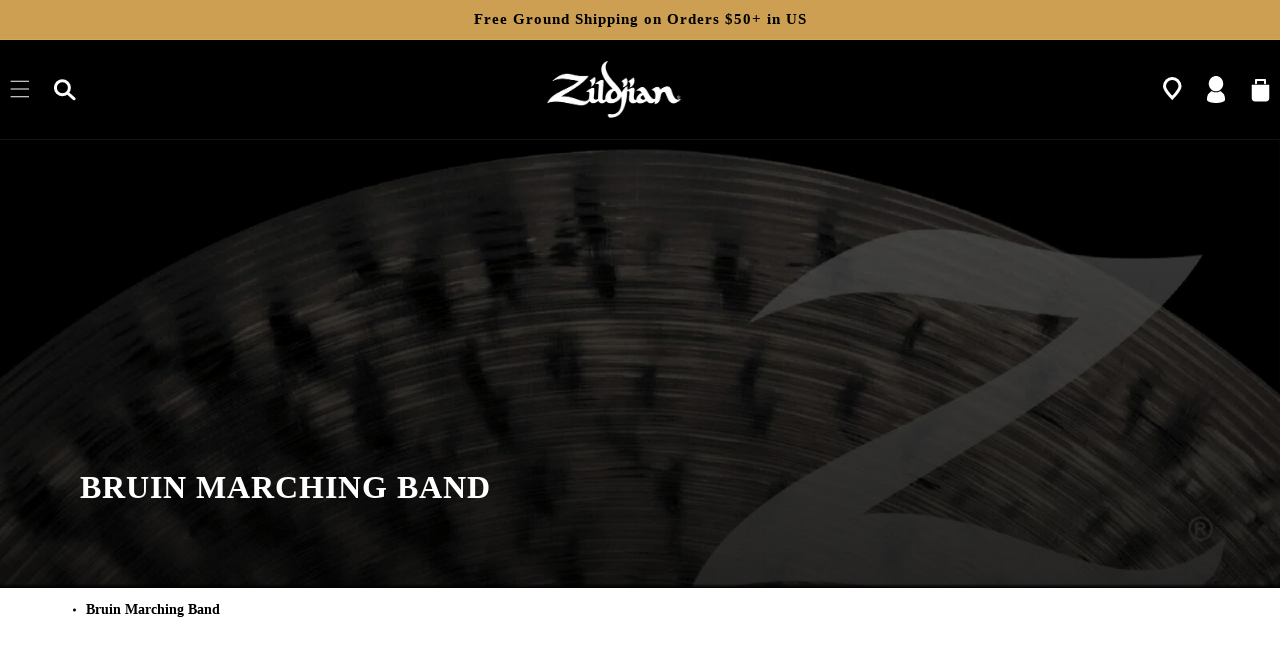

--- FILE ---
content_type: text/html; charset=utf-8
request_url: https://zildjian.com/blogs/artist/bruin-marching-band
body_size: 106478
content:
<!doctype html>
<html class="no-js" lang="en">
  <link rel="preconnect" href="https://cdn.boostcommerce.io" crossorigin>
  <link rel="preconnect" href="https://foursixty.com" crossorigin>
  <link rel="preconnect" href="https://cdn.jsdelivr.net" crossorigin>
  <link rel="preconnect" href="https://fonts.googleapis.com">
  <link rel="preconnect" href="https://d10lpsik1i8c69.cloudfront.net">
  <link href="//zildjian.com/cdn/shop/t/57/assets/custom.css?v=170440205740954505801762016832" rel="stylesheet" type="text/css" media="all" />
  <link href="//zildjian.com/cdn/shop/t/57/assets/custom-search.scss?v=8752601411538927341713290657" rel="stylesheet" type="text/css" media="all" />
  <link href="//zildjian.com/cdn/shop/t/57/assets/community-custom.css?v=157911455733214376511761059255" rel="stylesheet" type="text/css" media="all" />
  <noscript><link rel="stylesheet" href="//zildjian.com/cdn/shop/t/57/assets/custom.css?v=170440205740954505801762016832"></noscript>
  <noscript><link rel="stylesheet" href="//zildjian.com/cdn/shop/t/57/assets/custom-search.scss?v=8752601411538927341713290657"></noscript>
  <noscript><link rel="stylesheet" href="//zildjian.com/cdn/shop/t/57/assets/community-custom.css?v=157911455733214376511761059255"></noscript>
  <head>
    <script>
      !(function () {
        var o = (window.tdl = window.tdl || []);
        if (o.invoked)
          window.console && console.error && console.error('Tune snippet has been included more than once.');
        else {
          (o.invoked = !0),
            (o.methods = ['init', 'identify', 'convert']),
            (o.factory = function (n) {
              return function () {
                var e = Array.prototype.slice.call(arguments);
                return e.unshift(n), o.push(e), o;
              };
            });
          for (var e = 0; e < o.methods.length; e++) {
            var n = o.methods[e];
            o[n] = o.factory(n);
          }
          o.init = function (e) {
            var n = document.createElement('script');
            (n.type = 'text/javascript'), (n.async = !0), (n.src = 'https://js.go2sdk.com/v2/tune.js');
            var t = document.getElementsByTagName('script')[0];
            t.parentNode.insertBefore(n, t), (o.domain = e);
          };
        }
      })();

      tdl.init('https://aspireiq.go2cloud.org');
      tdl.identify();
    </script>
    <link
      rel="preload"
      href="https://cdn.shopify.com/s/files/1/0729/7938/2564/files/white-bg_460x.png?v=1689839554"
      as="image"
    >
    

    <meta charset="utf-8">
    <meta http-equiv="X-UA-Compatible" content="IE=edge">
    <meta name="viewport" content="width=device-width,initial-scale=1">
    <meta name="theme-color" content="">
    <link rel="canonical" href="https://zildjian.com/blogs/artist/bruin-marching-band">
    <link rel="preconnect" href="https://cdn.shopify.com" crossorigin><link rel="icon" type="image/png" href="//zildjian.com/cdn/shop/files/favicon-32x32.png?crop=center&height=32&v=1683825388&width=32"><link rel="preconnect" href="https://fonts.shopifycdn.com" crossorigin><title>
      Bruin Marching Band | Zildjian Artist
</title>
    
      <meta name="description" content="Bruin Marching Band Zildjian Artist">
    
    

<meta property="og:site_name" content="Zildjian ">
<meta property="og:url" content="https://zildjian.com/blogs/artist/bruin-marching-band">
<meta property="og:title" content="Bruin Marching Band | Zildjian Artist">
<meta property="og:type" content="article">
<meta property="og:description" content="Bruin Marching Band Zildjian Artist"><meta property="og:image" content="http://zildjian.com/cdn/shop/articles/sm-zildjian-artist-placeholder-profile-graphic_1_6.png?v=1684240808">
  <meta property="og:image:secure_url" content="https://zildjian.com/cdn/shop/articles/sm-zildjian-artist-placeholder-profile-graphic_1_6.png?v=1684240808">
  <meta property="og:image:width" content="826">
  <meta property="og:image:height" content="826"><meta name="twitter:site" content="@zildjiancompany"><meta name="twitter:card" content="summary_large_image">
<meta name="twitter:title" content="Bruin Marching Band | Zildjian Artist">
<meta name="twitter:description" content="Bruin Marching Band Zildjian Artist">

    <script>
      var page_handle =
         "artist/bruin-marching-band"
        ;
      var referrer = document.referrer;
      var currentUrl = window.location;
      var siteDomain = "https://zildjian.com/";
      if (!referrer || !referrer.includes(siteDomain)) {
        if(page_handle == 'zildjian-alchem-e-perfect-tune-headphones' || page_handle == 'about-zildjian-zildjian-alchem-e-perfect-tune-headphones' || page_handle == 'zildjian-alchem-e-perfect-tune-headphones' || page_handle == 'faq-zildjian-alchem-e-perfect-tune-headphones') {
          currentUrl.searchParams.set("type", "micro-menu");
          window.location.replace(currentUrl.toString());
        }
      }
      (function () {
        if (window.location.pathname === '/pages/zildjian-cymbolt-quick-release-stacker-demo') {
          window.location.href = 'https://zildjian.com/products/fx-stacks';
        }
      })();
      (function (w, d, s, l, i) {
        w[l] = w[l] || [];
        w[l].push({ 'gtm.start': new Date().getTime(), event: 'gtm.js' });
        var f = d.getElementsByTagName(s)[0],
          j = d.createElement(s),
          dl = l != 'dataLayer' ? '&l=' + l : '';
        j.async = true;
        j.src = 'https://www.googletagmanager.com/gtm.js?id=' + i + dl;
        f.parentNode.insertBefore(j, f);
      })(window, document, 'script', 'dataLayer', 'GTM-KZCNM2V');
    </script>
    <script>
      !(function (f, b, e, v, n, t, s) {
        if (f.fbq) return;
        n = f.fbq = function () {
          n.callMethod ? n.callMethod.apply(n, arguments) : n.queue.push(arguments);
        };
        if (!f._fbq) f._fbq = n;
        n.push = n;
        n.loaded = !0;
        n.version = '2.0';
        n.queue = [];
        t = b.createElement(e);
        t.async = !0;
        t.src = v;
        s = b.getElementsByTagName(e)[0];
        s.parentNode.insertBefore(t, s);
      })(window, document, 'script', 'https://connect.facebook.net/en_US/fbevents.js');
      fbq('init', '1789827234600651');
      fbq('track', 'PageView');
    </script>
    <script defer src="https://cdn.jsdelivr.net/npm/@splidejs/splide@4.1.4/dist/js/splide.min.js"></script>
    <link
      rel="preload"
      href="https://cdn.jsdelivr.net/npm/@splidejs/splide@4.1.4/dist/css/splide.min.css"
      as="style"
      onload="this.onload=null;this.rel='stylesheet'"
    >
    <noscript>
      <link rel="stylesheet" href="https://cdn.jsdelivr.net/npm/@splidejs/splide@4.1.4/dist/css/splide.min.css">
    </noscript>
    <script src="//zildjian.com/cdn/shop/t/57/assets/constants.js?v=165488195745554878101713290659" defer="defer"></script>
    <script src="//zildjian.com/cdn/shop/t/57/assets/pubsub.js?v=2921868252632587581713290659" defer="defer"></script>
    <script src="//zildjian.com/cdn/shop/t/57/assets/global.min.js?v=168552490704624392311744219425" defer="defer"></script>
    <script src="//zildjian.com/cdn/shop/t/57/assets/custom.js?v=68247418516105500751768180725" defer="defer"></script>
    <script>
      let ticking = false;
      window.addEventListener('scroll', () => {
        if (!ticking) {
          ticking = true;
          requestAnimationFrame(() => {
            // Custom scroll code here
            ticking = false;
          });
        }
      });
    </script>
    <script>window.performance && window.performance.mark && window.performance.mark('shopify.content_for_header.start');</script><meta name="google-site-verification" content="JFr8-sCwOBsPJce_TfVM2hxHMRVzvcP8Bj5JY-wfbnY">
<meta name="facebook-domain-verification" content="frqxk8rrfcxx9f17oga3trlvv6n2c7">
<meta id="shopify-digital-wallet" name="shopify-digital-wallet" content="/72979382564/digital_wallets/dialog">
<meta name="shopify-checkout-api-token" content="ce1b51a02f50d061b4fdde73e338f1bf">
<link rel="alternate" type="application/atom+xml" title="Feed" href="/blogs/artist.atom" />
<script async="async" src="/checkouts/internal/preloads.js?locale=en-US"></script>
<link rel="preconnect" href="https://shop.app" crossorigin="anonymous">
<script async="async" src="https://shop.app/checkouts/internal/preloads.js?locale=en-US&shop_id=72979382564" crossorigin="anonymous"></script>
<script id="apple-pay-shop-capabilities" type="application/json">{"shopId":72979382564,"countryCode":"US","currencyCode":"USD","merchantCapabilities":["supports3DS"],"merchantId":"gid:\/\/shopify\/Shop\/72979382564","merchantName":"Zildjian ","requiredBillingContactFields":["postalAddress","email","phone"],"requiredShippingContactFields":["postalAddress","email","phone"],"shippingType":"shipping","supportedNetworks":["visa","masterCard","amex","discover","elo","jcb"],"total":{"type":"pending","label":"Zildjian ","amount":"1.00"},"shopifyPaymentsEnabled":true,"supportsSubscriptions":true}</script>
<script id="shopify-features" type="application/json">{"accessToken":"ce1b51a02f50d061b4fdde73e338f1bf","betas":["rich-media-storefront-analytics"],"domain":"zildjian.com","predictiveSearch":true,"shopId":72979382564,"locale":"en"}</script>
<script>var Shopify = Shopify || {};
Shopify.shop = "zildjianshop.myshopify.com";
Shopify.locale = "en";
Shopify.currency = {"active":"USD","rate":"1.0"};
Shopify.country = "US";
Shopify.theme = {"name":"Zildjian - Blue Stout - Live","id":167210418468,"schema_name":"Dawn","schema_version":"8.0.1","theme_store_id":null,"role":"main"};
Shopify.theme.handle = "null";
Shopify.theme.style = {"id":null,"handle":null};
Shopify.cdnHost = "zildjian.com/cdn";
Shopify.routes = Shopify.routes || {};
Shopify.routes.root = "/";</script>
<script type="module">!function(o){(o.Shopify=o.Shopify||{}).modules=!0}(window);</script>
<script>!function(o){function n(){var o=[];function n(){o.push(Array.prototype.slice.apply(arguments))}return n.q=o,n}var t=o.Shopify=o.Shopify||{};t.loadFeatures=n(),t.autoloadFeatures=n()}(window);</script>
<script>
  window.ShopifyPay = window.ShopifyPay || {};
  window.ShopifyPay.apiHost = "shop.app\/pay";
  window.ShopifyPay.redirectState = null;
</script>
<script id="shop-js-analytics" type="application/json">{"pageType":"article"}</script>
<script defer="defer" async type="module" src="//zildjian.com/cdn/shopifycloud/shop-js/modules/v2/client.init-shop-cart-sync_BdyHc3Nr.en.esm.js"></script>
<script defer="defer" async type="module" src="//zildjian.com/cdn/shopifycloud/shop-js/modules/v2/chunk.common_Daul8nwZ.esm.js"></script>
<script type="module">
  await import("//zildjian.com/cdn/shopifycloud/shop-js/modules/v2/client.init-shop-cart-sync_BdyHc3Nr.en.esm.js");
await import("//zildjian.com/cdn/shopifycloud/shop-js/modules/v2/chunk.common_Daul8nwZ.esm.js");

  window.Shopify.SignInWithShop?.initShopCartSync?.({"fedCMEnabled":true,"windoidEnabled":true});

</script>
<script>
  window.Shopify = window.Shopify || {};
  if (!window.Shopify.featureAssets) window.Shopify.featureAssets = {};
  window.Shopify.featureAssets['shop-js'] = {"shop-cart-sync":["modules/v2/client.shop-cart-sync_QYOiDySF.en.esm.js","modules/v2/chunk.common_Daul8nwZ.esm.js"],"init-fed-cm":["modules/v2/client.init-fed-cm_DchLp9rc.en.esm.js","modules/v2/chunk.common_Daul8nwZ.esm.js"],"shop-button":["modules/v2/client.shop-button_OV7bAJc5.en.esm.js","modules/v2/chunk.common_Daul8nwZ.esm.js"],"init-windoid":["modules/v2/client.init-windoid_DwxFKQ8e.en.esm.js","modules/v2/chunk.common_Daul8nwZ.esm.js"],"shop-cash-offers":["modules/v2/client.shop-cash-offers_DWtL6Bq3.en.esm.js","modules/v2/chunk.common_Daul8nwZ.esm.js","modules/v2/chunk.modal_CQq8HTM6.esm.js"],"shop-toast-manager":["modules/v2/client.shop-toast-manager_CX9r1SjA.en.esm.js","modules/v2/chunk.common_Daul8nwZ.esm.js"],"init-shop-email-lookup-coordinator":["modules/v2/client.init-shop-email-lookup-coordinator_UhKnw74l.en.esm.js","modules/v2/chunk.common_Daul8nwZ.esm.js"],"pay-button":["modules/v2/client.pay-button_DzxNnLDY.en.esm.js","modules/v2/chunk.common_Daul8nwZ.esm.js"],"avatar":["modules/v2/client.avatar_BTnouDA3.en.esm.js"],"init-shop-cart-sync":["modules/v2/client.init-shop-cart-sync_BdyHc3Nr.en.esm.js","modules/v2/chunk.common_Daul8nwZ.esm.js"],"shop-login-button":["modules/v2/client.shop-login-button_D8B466_1.en.esm.js","modules/v2/chunk.common_Daul8nwZ.esm.js","modules/v2/chunk.modal_CQq8HTM6.esm.js"],"init-customer-accounts-sign-up":["modules/v2/client.init-customer-accounts-sign-up_C8fpPm4i.en.esm.js","modules/v2/client.shop-login-button_D8B466_1.en.esm.js","modules/v2/chunk.common_Daul8nwZ.esm.js","modules/v2/chunk.modal_CQq8HTM6.esm.js"],"init-shop-for-new-customer-accounts":["modules/v2/client.init-shop-for-new-customer-accounts_CVTO0Ztu.en.esm.js","modules/v2/client.shop-login-button_D8B466_1.en.esm.js","modules/v2/chunk.common_Daul8nwZ.esm.js","modules/v2/chunk.modal_CQq8HTM6.esm.js"],"init-customer-accounts":["modules/v2/client.init-customer-accounts_dRgKMfrE.en.esm.js","modules/v2/client.shop-login-button_D8B466_1.en.esm.js","modules/v2/chunk.common_Daul8nwZ.esm.js","modules/v2/chunk.modal_CQq8HTM6.esm.js"],"shop-follow-button":["modules/v2/client.shop-follow-button_CkZpjEct.en.esm.js","modules/v2/chunk.common_Daul8nwZ.esm.js","modules/v2/chunk.modal_CQq8HTM6.esm.js"],"lead-capture":["modules/v2/client.lead-capture_BntHBhfp.en.esm.js","modules/v2/chunk.common_Daul8nwZ.esm.js","modules/v2/chunk.modal_CQq8HTM6.esm.js"],"checkout-modal":["modules/v2/client.checkout-modal_CfxcYbTm.en.esm.js","modules/v2/chunk.common_Daul8nwZ.esm.js","modules/v2/chunk.modal_CQq8HTM6.esm.js"],"shop-login":["modules/v2/client.shop-login_Da4GZ2H6.en.esm.js","modules/v2/chunk.common_Daul8nwZ.esm.js","modules/v2/chunk.modal_CQq8HTM6.esm.js"],"payment-terms":["modules/v2/client.payment-terms_MV4M3zvL.en.esm.js","modules/v2/chunk.common_Daul8nwZ.esm.js","modules/v2/chunk.modal_CQq8HTM6.esm.js"]};
</script>
<script>(function() {
  var isLoaded = false;
  function asyncLoad() {
    if (isLoaded) return;
    isLoaded = true;
    var urls = ["https:\/\/cdn.shopify.com\/s\/files\/1\/0729\/7938\/2564\/t\/1\/assets\/zendesk-embeddable.js?v=1680563681\u0026shop=zildjianshop.myshopify.com","https:\/\/cdn.commoninja.com\/sdk\/latest\/commonninja.js?shop=zildjianshop.myshopify.com","https:\/\/cdn-loyalty.yotpo.com\/loader\/IOhtfhngVVdoNo7vhQs43g.js?shop=zildjianshop.myshopify.com"];
    for (var i = 0; i < urls.length; i++) {
      var s = document.createElement('script');
      s.type = 'text/javascript';
      s.async = true;
      s.src = urls[i];
      var x = document.getElementsByTagName('script')[0];
      x.parentNode.insertBefore(s, x);
    }
  };
  if(window.attachEvent) {
    window.attachEvent('onload', asyncLoad);
  } else {
    window.addEventListener('load', asyncLoad, false);
  }
})();</script>
<script id="__st">var __st={"a":72979382564,"offset":-18000,"reqid":"2b2b1b6f-4d02-4cdc-9d40-ba39c2ead5f5-1768961280","pageurl":"zildjian.com\/blogs\/artist\/bruin-marching-band","s":"articles-605309665572","u":"8e6abb6b7bf2","p":"article","rtyp":"article","rid":605309665572};</script>
<script>window.ShopifyPaypalV4VisibilityTracking = true;</script>
<script id="captcha-bootstrap">!function(){'use strict';const t='contact',e='account',n='new_comment',o=[[t,t],['blogs',n],['comments',n],[t,'customer']],c=[[e,'customer_login'],[e,'guest_login'],[e,'recover_customer_password'],[e,'create_customer']],r=t=>t.map((([t,e])=>`form[action*='/${t}']:not([data-nocaptcha='true']) input[name='form_type'][value='${e}']`)).join(','),a=t=>()=>t?[...document.querySelectorAll(t)].map((t=>t.form)):[];function s(){const t=[...o],e=r(t);return a(e)}const i='password',u='form_key',d=['recaptcha-v3-token','g-recaptcha-response','h-captcha-response',i],f=()=>{try{return window.sessionStorage}catch{return}},m='__shopify_v',_=t=>t.elements[u];function p(t,e,n=!1){try{const o=window.sessionStorage,c=JSON.parse(o.getItem(e)),{data:r}=function(t){const{data:e,action:n}=t;return t[m]||n?{data:e,action:n}:{data:t,action:n}}(c);for(const[e,n]of Object.entries(r))t.elements[e]&&(t.elements[e].value=n);n&&o.removeItem(e)}catch(o){console.error('form repopulation failed',{error:o})}}const l='form_type',E='cptcha';function T(t){t.dataset[E]=!0}const w=window,h=w.document,L='Shopify',v='ce_forms',y='captcha';let A=!1;((t,e)=>{const n=(g='f06e6c50-85a8-45c8-87d0-21a2b65856fe',I='https://cdn.shopify.com/shopifycloud/storefront-forms-hcaptcha/ce_storefront_forms_captcha_hcaptcha.v1.5.2.iife.js',D={infoText:'Protected by hCaptcha',privacyText:'Privacy',termsText:'Terms'},(t,e,n)=>{const o=w[L][v],c=o.bindForm;if(c)return c(t,g,e,D).then(n);var r;o.q.push([[t,g,e,D],n]),r=I,A||(h.body.append(Object.assign(h.createElement('script'),{id:'captcha-provider',async:!0,src:r})),A=!0)});var g,I,D;w[L]=w[L]||{},w[L][v]=w[L][v]||{},w[L][v].q=[],w[L][y]=w[L][y]||{},w[L][y].protect=function(t,e){n(t,void 0,e),T(t)},Object.freeze(w[L][y]),function(t,e,n,w,h,L){const[v,y,A,g]=function(t,e,n){const i=e?o:[],u=t?c:[],d=[...i,...u],f=r(d),m=r(i),_=r(d.filter((([t,e])=>n.includes(e))));return[a(f),a(m),a(_),s()]}(w,h,L),I=t=>{const e=t.target;return e instanceof HTMLFormElement?e:e&&e.form},D=t=>v().includes(t);t.addEventListener('submit',(t=>{const e=I(t);if(!e)return;const n=D(e)&&!e.dataset.hcaptchaBound&&!e.dataset.recaptchaBound,o=_(e),c=g().includes(e)&&(!o||!o.value);(n||c)&&t.preventDefault(),c&&!n&&(function(t){try{if(!f())return;!function(t){const e=f();if(!e)return;const n=_(t);if(!n)return;const o=n.value;o&&e.removeItem(o)}(t);const e=Array.from(Array(32),(()=>Math.random().toString(36)[2])).join('');!function(t,e){_(t)||t.append(Object.assign(document.createElement('input'),{type:'hidden',name:u})),t.elements[u].value=e}(t,e),function(t,e){const n=f();if(!n)return;const o=[...t.querySelectorAll(`input[type='${i}']`)].map((({name:t})=>t)),c=[...d,...o],r={};for(const[a,s]of new FormData(t).entries())c.includes(a)||(r[a]=s);n.setItem(e,JSON.stringify({[m]:1,action:t.action,data:r}))}(t,e)}catch(e){console.error('failed to persist form',e)}}(e),e.submit())}));const S=(t,e)=>{t&&!t.dataset[E]&&(n(t,e.some((e=>e===t))),T(t))};for(const o of['focusin','change'])t.addEventListener(o,(t=>{const e=I(t);D(e)&&S(e,y())}));const B=e.get('form_key'),M=e.get(l),P=B&&M;t.addEventListener('DOMContentLoaded',(()=>{const t=y();if(P)for(const e of t)e.elements[l].value===M&&p(e,B);[...new Set([...A(),...v().filter((t=>'true'===t.dataset.shopifyCaptcha))])].forEach((e=>S(e,t)))}))}(h,new URLSearchParams(w.location.search),n,t,e,['guest_login'])})(!0,!0)}();</script>
<script integrity="sha256-4kQ18oKyAcykRKYeNunJcIwy7WH5gtpwJnB7kiuLZ1E=" data-source-attribution="shopify.loadfeatures" defer="defer" src="//zildjian.com/cdn/shopifycloud/storefront/assets/storefront/load_feature-a0a9edcb.js" crossorigin="anonymous"></script>
<script crossorigin="anonymous" defer="defer" src="//zildjian.com/cdn/shopifycloud/storefront/assets/shopify_pay/storefront-65b4c6d7.js?v=20250812"></script>
<script data-source-attribution="shopify.dynamic_checkout.dynamic.init">var Shopify=Shopify||{};Shopify.PaymentButton=Shopify.PaymentButton||{isStorefrontPortableWallets:!0,init:function(){window.Shopify.PaymentButton.init=function(){};var t=document.createElement("script");t.src="https://zildjian.com/cdn/shopifycloud/portable-wallets/latest/portable-wallets.en.js",t.type="module",document.head.appendChild(t)}};
</script>
<script data-source-attribution="shopify.dynamic_checkout.buyer_consent">
  function portableWalletsHideBuyerConsent(e){var t=document.getElementById("shopify-buyer-consent"),n=document.getElementById("shopify-subscription-policy-button");t&&n&&(t.classList.add("hidden"),t.setAttribute("aria-hidden","true"),n.removeEventListener("click",e))}function portableWalletsShowBuyerConsent(e){var t=document.getElementById("shopify-buyer-consent"),n=document.getElementById("shopify-subscription-policy-button");t&&n&&(t.classList.remove("hidden"),t.removeAttribute("aria-hidden"),n.addEventListener("click",e))}window.Shopify?.PaymentButton&&(window.Shopify.PaymentButton.hideBuyerConsent=portableWalletsHideBuyerConsent,window.Shopify.PaymentButton.showBuyerConsent=portableWalletsShowBuyerConsent);
</script>
<script data-source-attribution="shopify.dynamic_checkout.cart.bootstrap">document.addEventListener("DOMContentLoaded",(function(){function t(){return document.querySelector("shopify-accelerated-checkout-cart, shopify-accelerated-checkout")}if(t())Shopify.PaymentButton.init();else{new MutationObserver((function(e,n){t()&&(Shopify.PaymentButton.init(),n.disconnect())})).observe(document.body,{childList:!0,subtree:!0})}}));
</script>
<script id='scb4127' type='text/javascript' async='' src='https://zildjian.com/cdn/shopifycloud/privacy-banner/storefront-banner.js'></script><link id="shopify-accelerated-checkout-styles" rel="stylesheet" media="screen" href="https://zildjian.com/cdn/shopifycloud/portable-wallets/latest/accelerated-checkout-backwards-compat.css" crossorigin="anonymous">
<style id="shopify-accelerated-checkout-cart">
        #shopify-buyer-consent {
  margin-top: 1em;
  display: inline-block;
  width: 100%;
}

#shopify-buyer-consent.hidden {
  display: none;
}

#shopify-subscription-policy-button {
  background: none;
  border: none;
  padding: 0;
  text-decoration: underline;
  font-size: inherit;
  cursor: pointer;
}

#shopify-subscription-policy-button::before {
  box-shadow: none;
}

      </style>
<script id="sections-script" data-sections="footer" defer="defer" src="//zildjian.com/cdn/shop/t/57/compiled_assets/scripts.js?v=30456"></script>
<script>window.performance && window.performance.mark && window.performance.mark('shopify.content_for_header.end');</script>

    <style data-shopify>
  @font-face {
  font-family: Poppins;
  font-weight: 300;
  font-style: normal;
  font-display: swap;
  src: url("//zildjian.com/cdn/fonts/poppins/poppins_n3.05f58335c3209cce17da4f1f1ab324ebe2982441.woff2") format("woff2"),
       url("//zildjian.com/cdn/fonts/poppins/poppins_n3.6971368e1f131d2c8ff8e3a44a36b577fdda3ff5.woff") format("woff");
}

  @font-face {
  font-family: Poppins;
  font-weight: 700;
  font-style: normal;
  font-display: swap;
  src: url("//zildjian.com/cdn/fonts/poppins/poppins_n7.56758dcf284489feb014a026f3727f2f20a54626.woff2") format("woff2"),
       url("//zildjian.com/cdn/fonts/poppins/poppins_n7.f34f55d9b3d3205d2cd6f64955ff4b36f0cfd8da.woff") format("woff");
}

  @font-face {
  font-family: Poppins;
  font-weight: 300;
  font-style: italic;
  font-display: swap;
  src: url("//zildjian.com/cdn/fonts/poppins/poppins_i3.8536b4423050219f608e17f134fe9ea3b01ed890.woff2") format("woff2"),
       url("//zildjian.com/cdn/fonts/poppins/poppins_i3.0f4433ada196bcabf726ed78f8e37e0995762f7f.woff") format("woff");
}

  @font-face {
  font-family: Poppins;
  font-weight: 700;
  font-style: italic;
  font-display: swap;
  src: url("//zildjian.com/cdn/fonts/poppins/poppins_i7.42fd71da11e9d101e1e6c7932199f925f9eea42d.woff2") format("woff2"),
       url("//zildjian.com/cdn/fonts/poppins/poppins_i7.ec8499dbd7616004e21155106d13837fff4cf556.woff") format("woff");
}

  @font-face {
  font-family: Poppins;
  font-weight: 600;
  font-style: normal;
  font-display: swap;
  src: url("//zildjian.com/cdn/fonts/poppins/poppins_n6.aa29d4918bc243723d56b59572e18228ed0786f6.woff2") format("woff2"),
       url("//zildjian.com/cdn/fonts/poppins/poppins_n6.5f815d845fe073750885d5b7e619ee00e8111208.woff") format("woff");
}


  @font-face {
    font-family: 'Century Old Style Std';
    src: url(//zildjian.com/cdn/shop/t/57/assets/CenturyOldStyleStd-Regular.woff2?v=76670165653264757571713290660) format('woff2'),
        url(//zildjian.com/cdn/shop/t/57/assets/CenturyOldStyleStd-Regular.woff?v=38789099153015441151713290659) format('woff');
    font-weight: normal;
    font-style: normal;
    font-display: swap;
  }

  @font-face {
    font-family: 'Century Gothic';
    src: url(//zildjian.com/cdn/shop/t/57/assets/GOTHIC.TTF?v=18887588200147258011761059254) format('truetype'),
    font-weight: normal;
    font-style: normal;
    font-display: swap;
  }

  @font-face {
    font-family: 'Century Gothic Bold';
    src: url(//zildjian.com/cdn/shop/t/57/assets/GOTHICB.TTF?v=171724761261993690931761059255) format('truetype'),
    font-weight: 700;
    font-style: normal;
    font-display: swap;
  }

  .splide__spinner {
    width: 20px!important;
    height: 20px!important;
  }
  :root {
    --font-spec-family: 'Century Old Style Std';
    --font-body-family: 'Century Gothic';
    --font-body-style: normal;
    --font-body-weight: 300;
    --font-body-weight-bold: 600;

    --font-heading-family: 'Century Gothic Bold';
    --font-heading-style: normal;
    --font-heading-weight: 600;

    --font-body-scale: 1.0;
    --font-heading-scale: 1.0;

    --color-base-text: 0, 0, 0;
    --color-shadow: 0, 0, 0;
    --color-base-background-1: 255, 255, 255;
    --color-base-background-2: 248, 248, 249;
    --color-base-solid-button-labels: 255, 255, 255;
    --color-base-outline-button-labels: 0, 0, 0;
    --color-base-accent-1: 204, 159, 83;
    --color-base-accent-2: 204, 159, 83;
    --payment-terms-background-color: #ffffff;

    --gradient-base-background-1: #ffffff;
    --gradient-base-background-2: #f8f8f9;
    --gradient-base-accent-1: #cc9f53;
    --gradient-base-accent-2: #cc9f53;

    --media-padding: px;
    --media-border-opacity: 0.05;
    --media-border-width: 1px;
    --media-radius: 0px;
    --media-shadow-opacity: 0.0;
    --media-shadow-horizontal-offset: 0px;
    --media-shadow-vertical-offset: 4px;
    --media-shadow-blur-radius: 5px;
    --media-shadow-visible: 0;

    --page-width: 160rem;
    --page-width-margin: 0rem;

    --product-card-image-padding: 0.0rem;
    --product-card-corner-radius: 0.0rem;
    --product-card-text-alignment: left;
    --product-card-border-width: 0.0rem;
    --product-card-border-opacity: 0.1;
    --product-card-shadow-opacity: 0.0;
    --product-card-shadow-visible: 0;
    --product-card-shadow-horizontal-offset: 0.0rem;
    --product-card-shadow-vertical-offset: 0.4rem;
    --product-card-shadow-blur-radius: 0.5rem;

    --collection-card-image-padding: 0.0rem;
    --collection-card-corner-radius: 0.0rem;
    --collection-card-text-alignment: left;
    --collection-card-border-width: 0.0rem;
    --collection-card-border-opacity: 0.1;
    --collection-card-shadow-opacity: 0.0;
    --collection-card-shadow-visible: 0;
    --collection-card-shadow-horizontal-offset: 0.0rem;
    --collection-card-shadow-vertical-offset: 0.4rem;
    --collection-card-shadow-blur-radius: 0.5rem;

    --blog-card-image-padding: 0.0rem;
    --blog-card-corner-radius: 0.0rem;
    --blog-card-text-alignment: left;
    --blog-card-border-width: 0.0rem;
    --blog-card-border-opacity: 0.1;
    --blog-card-shadow-opacity: 0.0;
    --blog-card-shadow-visible: 0;
    --blog-card-shadow-horizontal-offset: 0.0rem;
    --blog-card-shadow-vertical-offset: 0.4rem;
    --blog-card-shadow-blur-radius: 0.5rem;

    --badge-corner-radius: 4.0rem;

    --popup-border-width: 1px;
    --popup-border-opacity: 0.1;
    --popup-corner-radius: 0px;
    --popup-shadow-opacity: 0.0;
    --popup-shadow-horizontal-offset: 0px;
    --popup-shadow-vertical-offset: 4px;
    --popup-shadow-blur-radius: 5px;

    --drawer-border-width: 1px;
    --drawer-border-opacity: 0.1;
    --drawer-shadow-opacity: 0.0;
    --drawer-shadow-horizontal-offset: 0px;
    --drawer-shadow-vertical-offset: 4px;
    --drawer-shadow-blur-radius: 5px;

    --spacing-sections-desktop: 20px;
    --spacing-sections-mobile: 20px;

    --grid-desktop-vertical-spacing: 28px;
    --grid-desktop-horizontal-spacing: 28px;
    --grid-mobile-vertical-spacing: 14px;
    --grid-mobile-horizontal-spacing: 14px;

    --text-boxes-border-opacity: 0.1;
    --text-boxes-border-width: 0px;
    --text-boxes-radius: 0px;
    --text-boxes-shadow-opacity: 0.0;
    --text-boxes-shadow-visible: 0;
    --text-boxes-shadow-horizontal-offset: 0px;
    --text-boxes-shadow-vertical-offset: 4px;
    --text-boxes-shadow-blur-radius: 5px;

    --buttons-radius: 40px;
    --buttons-radius-outset: 41px;
    --buttons-border-width: 1px;
    --buttons-border-opacity: 1.0;
    --buttons-shadow-opacity: 0.0;
    --buttons-shadow-visible: 0;
    --buttons-shadow-horizontal-offset: 0px;
    --buttons-shadow-vertical-offset: 4px;
    --buttons-shadow-blur-radius: 5px;
    --buttons-border-offset: 0.3px;

    --inputs-radius: 0px;
    --inputs-border-width: 1px;
    --inputs-border-opacity: 0.0;
    --inputs-shadow-opacity: 0.0;
    --inputs-shadow-horizontal-offset: 0px;
    --inputs-margin-offset: 0px;
    --inputs-shadow-vertical-offset: 4px;
    --inputs-shadow-blur-radius: 5px;
    --inputs-radius-outset: 0px;

    --variant-pills-radius: 40px;
    --variant-pills-border-width: 1px;
    --variant-pills-border-opacity: 0.55;
    --variant-pills-shadow-opacity: 0.0;
    --variant-pills-shadow-horizontal-offset: 0px;
    --variant-pills-shadow-vertical-offset: 4px;
    --variant-pills-shadow-blur-radius: 5px;
  }

  *,
  *::before,
  *::after {
    box-sizing: inherit;
  }

  html {
    box-sizing: border-box;
    font-size: calc(var(--font-body-scale) * 62.5%);
    height: 100%;
  }

  body {
    display: grid;
    grid-template-rows: auto auto 1fr auto;
    grid-template-columns: 100%;
    min-height: 100%;
    margin: 0;
    font-size: 15px;
    letter-spacing: 1px;
    line-height: 23px;
    font-family: var(--font-body-family);
    font-style: var(--font-body-style);
    font-weight: var(--font-body-weight);
  }

  [data-notify] { z-index: 1 !important; }

  @media screen and (max-width: 749px) {
    body {
      font-size: 15px;
      line-height: 22px;
      letter-spacing: 0;
    }
    .announcement-bar-section {
      height: 37px;
      overflow: hidden;
    }
    .section-header .header__heading {
      height: 57px;
      overflow: hidden;
    }
  }

  /* Color custom properties */
:root {
  --tooltip-background: white;
  --tooltip-color: #000;
  --toolitp-width: 220px;
  --tooltip-padding: 20px;
  --tooltip-zindex: 10;
  --tooltip-tip-width: 10px;
  --tooltip-offset: 15px;
  --tooltip-shadow: 2px 2px 6px rgba(0, 0, 0, 0.28);
  --tooltip-border-radius: 5px;
}
:root,
.color-background-1 {
  --color-foreground: var(--color-base-text);
  --color-background: var(--color-base-background-1);
  --gradient-background: var(--gradient-base-background-1);
}

.color-background-2 {
  --color-foreground: var(--color-base-text);
  --color-background: var(--color-base-background-2);
  --gradient-background: var(--gradient-base-background-2);
}

.color-inverse {
  --color-foreground: var(--color-base-accent-1);
  --color-background: var(--color-base-text);
  --gradient-background: rgb(var(--color-base-text));
}

.color-inverse-2 {
  --color-foreground: var(--color-base-background-1);
  --color-background: var(--color-base-text);
  --gradient-background: rgb(var(--color-base-text));
}

.color-accent-1 {
  --color-foreground: var(--color-base-solid-button-labels);
  --color-background: var(--color-base-accent-1);
  --gradient-background: var(--gradient-base-accent-1);
}

.color-accent-2 {
  --color-foreground: var(--color-base-accent-2);
  --color-background: var(--color-base-solid-button-labels);
  --gradient-background: var(--color-base-solid-button-labels);
}

.color-accent-3 {
  --color-background: var(--color-base-accent-1);
  --gradient-background: var(--gradient-base-accent-1);
}

.color-foreground-outline-button {
  --color-foreground: var(--color-base-outline-button-labels);
}

.color-foreground-accent-1 {
  --color-foreground: var(--color-base-accent-1);
}

.color-foreground-accent-2 {
  --color-foreground: var(--color-base-accent-2);
}

:root,
.color-background-1 {
  --color-link: var(--color-base-outline-button-labels);
  --alpha-link: 0.85;
}

.color-background-2,
.color-inverse,
.color-inverse-2,
.color-accent-1,
.color-accent-2,
.color-accent-3 {
  --color-link: var(--color-foreground);
  --alpha-link: 0.7;
}

:root,
.color-background-1 {
  --color-button: var(--color-base-accent-1);
  --color-button-text: var(--color-base-solid-button-labels);
  --alpha-button-background: 1;
  --alpha-button-border: 1;
}

.color-background-2,
.color-inverse,
.color-inverse-2{
  --color-button: var(--color-base-accent-1);
  --color-button-text: 255, 255, 255;
}

.color-accent-1,
.color-accent-2,
.color-accent-3 {
  --color-button: var(--color-foreground);
  --color-button-text: 255, 255, 255;
}

.button--secondary {
  --color-button: var(--color-base-outline-button-labels);
  --color-button-text: var(--color-base-outline-button-labels);
  --color-button: var(--color-background);
  --alpha-button-background: 1;
}

.color-background-2 .button--secondary,
.color-accent-1 .button--secondary,
.color-accent-2 .button--secondary,
.color-accent-3 .button--secondary {
  --color-button: var(--color-background);
  --color-button-text: var(--color-foreground);
}

.color-inverse .button--secondary {
  --color-button: var(--color-background);
  --color-button-text: var(--color-foreground);
}

.button--tertiary {
  --color-button: var(--color-base-outline-button-labels);
  --color-button-text: var(--color-base-outline-button-labels);
  --alpha-button-background: 0;
  --alpha-button-border: 0.2;
}

.color-background-2 .button--tertiary,
.color-inverse .button--tertiary,
.color-accent-1 .button--tertiary,
.color-accent-2 .button--tertiary,
.color-accent-3 .button--tertiary {
  --color-button: var(--color-foreground);
  --color-button-text: var(--color-foreground);
}

:root,
.color-background-1 {
  --color-badge-background: var(--color-background);
  --color-badge-border: var(--color-foreground);
  --alpha-badge-border: 0.1;
}

.color-background-2,
.color-inverse,
.color-inverse-2,
.color-accent-1,
.color-accent-2,
.color-accent-3 {
  --color-badge-background: var(--color-background);
  --color-badge-border: var(--color-background);
  --alpha-badge-border: 1;
}

:root,
.color-background-1,
.color-background-2 {
  --color-card-hover: var(--color-base-text);
}

.color-inverse {
  --color-card-hover: var(--color-base-background-1);
}

.color-accent-1,
.color-accent-2,
.color-accent-3 {
  --color-card-hover: var(--color-base-solid-button-labels);
}

:root,
.color-icon-text {
  --color-icon: rgb(var(--color-base-text));
}

.color-icon-accent-1 {
  --color-icon: rgb(var(--color-base-accent-1));
}

.color-icon-accent-2 {
  --color-icon: rgb(var(--color-base-accent-2));
}

.color-icon-outline-button {
  --color-icon: rgb(var(--color-base-outline-button-labels));
}

.product-card-wrapper .card,
.contains-card--product {
  --border-radius: var(--product-card-corner-radius);
  --border-width: var(--product-card-border-width);
  --border-opacity: var(--product-card-border-opacity);
  --shadow-horizontal-offset: var(--product-card-shadow-horizontal-offset);
  --shadow-vertical-offset: var(--product-card-shadow-vertical-offset);
  --shadow-blur-radius: var(--product-card-shadow-blur-radius);
  --shadow-opacity: var(--product-card-shadow-opacity);
  --shadow-visible: var(--product-card-shadow-visible);
  --image-padding: var(--product-card-image-padding);
  --text-alignment: var(--product-card-text-alignment);
}

.collection-card-wrapper .card,
.contains-card--collection {
  --border-radius: var(--collection-card-corner-radius);
  --border-width: var(--collection-card-border-width);
  --border-opacity: var(--collection-card-border-opacity);
  --shadow-horizontal-offset: var(--collection-card-shadow-horizontal-offset);
  --shadow-vertical-offset: var(--collection-card-shadow-vertical-offset);
  --shadow-blur-radius: var(--collection-card-shadow-blur-radius);
  --shadow-opacity: var(--collection-card-shadow-opacity);
  --shadow-visible: var(--collection-card-shadow-visible);
  --image-padding: var(--collection-card-image-padding);
  --text-alignment: var(--collection-card-text-alignment);
}

.article-card-wrapper .card,
.contains-card--article {
  --border-radius: var(--blog-card-corner-radius);
  --border-width: var(--blog-card-border-width);
  --border-opacity: var(--blog-card-border-opacity);
  --shadow-horizontal-offset: var(--blog-card-shadow-horizontal-offset);
  --shadow-vertical-offset: var(--blog-card-shadow-vertical-offset);
  --shadow-blur-radius: var(--blog-card-shadow-blur-radius);
  --shadow-opacity: var(--blog-card-shadow-opacity);
  --shadow-visible: var(--blog-card-shadow-visible);
  --image-padding: var(--blog-card-image-padding);
  --text-alignment: var(--blog-card-text-alignment);
}

.contains-content-container,
.content-container {
  --border-radius: var(--text-boxes-radius);
  --border-width: var(--text-boxes-border-width);
  --border-opacity: var(--text-boxes-border-opacity);
  --shadow-horizontal-offset: var(--text-boxes-shadow-horizontal-offset);
  --shadow-vertical-offset: var(--text-boxes-shadow-vertical-offset);
  --shadow-blur-radius: var(--text-boxes-shadow-blur-radius);
  --shadow-opacity: var(--text-boxes-shadow-opacity);
  --shadow-visible: var(--text-boxes-shadow-visible);
}

.contains-media,
.global-media-settings {
  --border-radius: var(--media-radius);
  --border-width: var(--media-border-width);
  --border-opacity: var(--media-border-opacity);
  --shadow-horizontal-offset: var(--media-shadow-horizontal-offset);
  --shadow-vertical-offset: var(--media-shadow-vertical-offset);
  --shadow-blur-radius: var(--media-shadow-blur-radius);
  --shadow-opacity: var(--media-shadow-opacity);
  --shadow-visible: var(--media-shadow-visible);
}


/* base */

.no-js:not(html) {
  display: none !important;
}

html.no-js .no-js:not(html) {
  display: block !important;
}

.no-js-inline {
  display: none !important;
}

html.no-js .no-js-inline {
  display: inline-block !important;
}

html.no-js .no-js-hidden {
  display: none !important;
}

.page-width {
  max-width: var(--page-width);
  margin: 0 auto;
  padding: 0 20px;
}

.page-width-desktop {
  padding: 0;
  margin: 0 auto;
}
@media screen and (max-width: 989px) {
  .page-width-tablet-down {
    padding: 0 20px;
  }
}

@media screen and (min-width: 989px) {

  .page-width {
    padding: 0 80px;
  }

  .page-width--narrow {
    padding: 0 80px;
  }

  .page-width-desktop {
    padding: 0;
  }

  .page-width-tablet {
    padding: 0 80px;
  }
}

@media screen and (min-width: 990px) {
  .page-width--narrow {
    max-width: 1206px;
    padding: 0 80px;
    margin: auto;
  }

  .page-width-desktop {
    max-width: var(--page-width);
    padding: 0 80px;
  }
}

.isolate {
  position: relative;
  z-index: 0;
}


.element-margin-top {
  margin-top: 80px;
}

@media screen and (min-width: 750px) {
  .element-margin {
    margin-top: calc(5rem + var(--page-width-margin));
  }
}

body,
.color-background-1,
.color-background-2,
.color-inverse,
.color-inverse-2,
.color-accent-1,
.color-accent-2,
.color-accent-3 {
  color: rgba(var(--color-foreground), 1);
  background-color: rgb(var(--color-background));
}

.background-secondary {
  background-color: rgba(var(--color-foreground), 0.04);
}

.grid-auto-flow {
  display: grid;
  grid-auto-flow: column;
}

.page-margin,
.shopify-challenge__container {
  margin: 7rem auto;
}

.rte-width {
  max-width: 82rem;
  margin: 0 auto 2rem;
}

.list-unstyled {
  margin: 0;
  padding: 0;
  list-style: none;
}

.hidden {
  display: none !important;
}

.visually-hidden {
  position: absolute !important;
  overflow: hidden;
  width: 1px;
  height: 1px;
  margin: -1px;
  padding: 0;
  border: 0;
  clip: rect(0 0 0 0);
  word-wrap: normal !important;
}

.visually-hidden--inline {
  margin: 0;
  height: 1em;
}

.overflow-hidden {
  overflow: hidden;
}

.skip-to-content-link {
  background: #986E28!important;
}

.skip-to-content-link:focus {
  z-index: 9999;
  position: inherit;
  overflow: auto;
  width: auto;
  height: auto;
  clip: auto;
}

.full-width-link {
  position: absolute;
  top: 0;
  right: 0;
  bottom: 0;
  left: 0;
  z-index: 2;
}

::selection {
  background-color: rgba(var(--color-foreground), 0.2);
}

.text-body {
  font-size: 1.5rem;
  letter-spacing: 0.06rem;
  line-height: calc(1 + 0.8 / var(--font-body-scale));
  font-family: var(--font-body-family);
  font-style: var(--font-body-style);
  font-weight: var(--font-body-weight);
}

h1,
h2,
h3,
h4,
h5,
.h0,
.h1,
.h2,
.h3,
.h4,
.h5 {
  font-family: var(--font-heading-family);
  font-style: var(--font-heading-style);
  font-weight: var(--font-heading-weight);
  letter-spacing: 1px;
  color: rgb(var(--color-foreground));
  line-height: calc(1 + 0.3 / max(1, var(--font-heading-scale)));
  word-break: break-word;
}

.hxl {
  font-size: calc(var(--font-heading-scale) * 5rem);
}

@media only screen and (min-width: 750px) {
  .hxl {
    font-size: calc(var(--font-heading-scale) * 6.2rem);
  }
}

.h0 {
  font-size: calc(var(--font-heading-scale) * 4rem);
}

@media only screen and (min-width: 750px) {
  .h0 {
    font-size: calc(var(--font-heading-scale) * 5.2rem);
  }
}

h1,
.h1 {
  font-size: calc(var(--font-heading-scale) * 3rem);
}

@media only screen and (min-width: 750px) {
  h1,
  .h1 {
    font-size: calc(var(--font-heading-scale) * 4rem);
  }
}

h2,
.h2 {
  font-size: calc(var(--font-heading-scale) * 2rem);
}

@media only screen and (min-width: 750px) {
  h2,
  .h2 {
    font-size: calc(var(--font-heading-scale) * 2.4rem);
  }
}

h3,
.h3 {
  font-size: calc(var(--font-heading-scale) * 1.7rem);
}

@media only screen and (min-width: 750px) {
  h3,
  .h3 {
    font-size: calc(var(--font-heading-scale) * 1.8rem);
  }
}

h4,
.h4 {
  font-family: var(--font-heading-family);
  font-style: var(--font-heading-style);
  font-size: calc(var(--font-heading-scale) * 1.5rem);
}

h5,
.h5 {
  font-size: calc(var(--font-heading-scale) * 1.2rem);
}

@media only screen and (min-width: 750px) {
  h5,
  .h5 {
    font-size: calc(var(--font-heading-scale) * 1.3rem);
  }
}

h6,
.h6 {
  color: rgba(var(--color-foreground), 0.75);
  margin-block-start: 1.67em;
  margin-block-end: 1.67em;
}

blockquote {
  font-style: italic;
  color: rgba(var(--color-foreground), 0.75);
  border-left: 0.2rem solid rgba(var(--color-foreground), 0.2);
  padding-left: 1rem;
}

@media screen and (min-width: 750px) {
  blockquote {
    padding-left: 1.5rem;
  }
}

.caption {
  font-size: 13px;
  letter-spacing: 3px;
  line-height: calc(1 + 0.7 / var(--font-body-scale));
}

@media screen and (min-width: 750px) {
  .caption {
    font-size: 1.2rem;
  }
}

.caption-with-letter-spacing {
  font-size: 1rem;
  letter-spacing: 0.13rem;
  line-height: calc(1 + 0.2 / var(--font-body-scale));
  text-transform: uppercase;
}

.caption-with-letter-spacing--medium {
  font-size: 1.2rem;
  letter-spacing: .16rem;
}

.caption-with-letter-spacing--large {
  font-size: 1.4rem;
  letter-spacing: 0.18rem;
}

.caption-large,
.customer .field input,
.customer select,
.field__input,
.form__label,
.select__select {
  font-size: 1.3rem;
  line-height: calc(1 + 0.5 / var(--font-body-scale));
  letter-spacing: 0.04rem;
}

.color-foreground {
  color: rgb(var(--color-foreground));
}

table:not([class]) {
  table-layout: fixed;
  border-collapse: collapse;
  font-size: 1.4rem;
  border-style: hidden;
  box-shadow: 0 0 0 0.1rem rgba(var(--color-foreground), 0.2);
  /* draws the table border  */
}

table:not([class]) td,
table:not([class]) th {
  padding: 1em;
  border: 0.1rem solid rgba(var(--color-foreground), 0.2);
}

@media screen and (max-width: 749px) {
  .small-hide {
    display: none !important;
  }
}

@media screen and (min-width: 750px) and (max-width: 989px) {
  .medium-hide {
    display: none !important;
  }
}

@media screen and (min-width: 990px) {
  .large-up-hide {
    display: none !important;
  }
}

.left {
  text-align: left;
}

.center {
  text-align: center;
}

.right {
  text-align: right;
}

.uppercase {
  text-transform: uppercase;
}

.light {
  opacity: 0.7;
}

a:empty,
ul:empty,
dl:empty,
div:empty,
section:empty,
article:empty,
p:empty,
h1:empty,
h2:empty,
h3:empty,
h4:empty,
h5:empty,
h6:empty {
  display: none;
}

.link,
.customer a {
  cursor: pointer;
  display: inline-block;
  border: none;
  box-shadow: none;
  text-decoration: underline;
  text-underline-offset: 0.3rem;
  color: rgb(var(--color-link));
  background-color: transparent;
  font-size: 1.4rem;
  font-family: inherit;
}

.link--text {
  color: rgb(var(--color-foreground));
}

.link--text:hover {
  color: rgba(var(--color-foreground), 0.75);
}

.link-with-icon {
  display: inline-flex;
  font-size: 1.4rem;
  font-weight: 600;
  letter-spacing: 0.1rem;
  text-decoration: none;
  margin-bottom: 4.5rem;
  white-space: nowrap;
}

.link-with-icon .icon {
  width: 1.5rem;
  margin-left: 1rem;
}

a:not([href]) {
  cursor: default;
}

.circle-divider::after {
  content: '\2022';
  margin: 0 1.3rem 0 1.5rem;
}

.circle-divider:last-of-type::after {
  display: none;
}

hr {
  border: none;
  height: 0.1rem;
  background-color: rgba(var(--color-foreground), 0.2);
  display: block;
  margin: 5rem 0;
}

@media screen and (min-width: 750px) {
  hr {
    margin: 7rem 0;
  }
}

.full-unstyled-link {
  text-decoration: none;
  color: currentColor;
  display: block;
}

.placeholder {
  background-color: rgba(var(--color-foreground), 0.04);
  color: rgba(var(--color-foreground), 0.55);
  fill: rgba(var(--color-foreground), 0.55);
}

details > * {
  box-sizing: border-box;
}

.break {
  word-break: break-word;
}

.visibility-hidden {
  visibility: hidden;
}

@media (prefers-reduced-motion) {
  .motion-reduce {
    transition: none !important;
    animation: none !important;
  }
}

:root {
  --duration-short: 100ms;
  --duration-default: 200ms;
  --duration-long: 500ms;
}

.underlined-link,
.customer a {
  color: rgba(var(--color-link), var(--alpha-link));
  text-underline-offset: 0.3rem;
  text-decoration-thickness: 0.1rem;
  transition: text-decoration-thickness ease 100ms;
}

.underlined-link:hover,
.customer a:hover {
  color: rgb(var(--color-link));
  text-decoration-thickness: 0.2rem;
}

.icon-arrow {
  width: 1.5rem;
}

h3 .icon-arrow,
.h3 .icon-arrow {
  width: calc(var(--font-heading-scale) * 1.5rem);
}

/* arrow animation */
.animate-arrow .icon-arrow path {
  transform: translateX(-0.25rem);
  transition: transform var(--duration-short) ease;
}

.animate-arrow:hover .icon-arrow path {
  transform: translateX(-0.05rem);
}

/* base-details-summary */
summary {
  cursor: pointer;
  list-style: none;
  position: relative;
}

summary .icon-caret {
  position: absolute;
  height: 0.6rem;
  right: 1.5rem;
  top: calc(50% - 0.2rem);
  transform: rotate(180deg);
}

summary::-webkit-details-marker {
  display: none;
}

.disclosure-has-popup {
  position: relative;
}

.disclosure-has-popup[open] > summary::before {
  position: fixed;
  top: 0;
  right: 0;
  bottom: 0;
  left: 0;
  z-index: 2;
  display: block;
  cursor: default;
  content: ' ';
  background: transparent;
}

.disclosure-has-popup > summary::before {
  display: none;
}

.disclosure-has-popup[open] > summary + * {
  z-index: 100;
}

@media screen and (min-width: 750px) {
  .disclosure-has-popup[open] > summary + * {
    z-index: 4;
  }

  .facets .disclosure-has-popup[open] > summary + * {
    z-index: 2;
  }
}

/* base-focus */
/*
  Focus ring - default (with offset)
*/

*:focus {
  outline: 0;
  box-shadow: none;
}

*:focus-visible {
  outline: 0.2rem solid rgba(var(--color-foreground), 0.5);
  outline-offset: 0.3rem;
  box-shadow: 0 0 0 0.3rem rgb(var(--color-background)),
    0 0 0.5rem 0.4rem rgba(var(--color-foreground), 0.3);
}

/* Fallback - for browsers that don't support :focus-visible, a fallback is set for :focus */
.focused,
.no-js *:focus {
  outline: 0.2rem solid rgba(var(--color-foreground), 0.5);
  outline-offset: 0.3rem;
  box-shadow: 0 0 0 0.3rem rgb(var(--color-background)),
    0 0 0.5rem 0.4rem rgba(var(--color-foreground), 0.3);
}

/* Negate the fallback side-effect for browsers that support :focus-visible */
.no-js *:focus:not(:focus-visible) {
  outline: 0;
  box-shadow: none;
}

/*
  Focus ring - inset
*/

.focus-inset:focus-visible {
  outline: 0.2rem solid rgba(var(--color-foreground), 0.5);
  outline-offset: -0.2rem;
  box-shadow: 0 0 0.2rem 0 rgba(var(--color-foreground), 0.3);
}

.focused.focus-inset,
.no-js .focus-inset:focus {
  outline: 0.2rem solid rgba(var(--color-foreground), 0.5);
  outline-offset: -0.2rem;
  box-shadow: 0 0 0.2rem 0 rgba(var(--color-foreground), 0.3);
}

.no-js .focus-inset:focus:not(:focus-visible) {
  outline: 0;
  box-shadow: none;
}

/*
  Focus ring - none
*/

/* Dangerous for a11y - Use with care */
.focus-none {
  box-shadow: none !important;
  outline: 0 !important;
}

.focus-offset:focus-visible {
  outline: 0.2rem solid rgba(var(--color-foreground), 0.5);
  outline-offset: 1rem;
  box-shadow: 0 0 0 1rem rgb(var(--color-background)),
    0 0 0.2rem 1.2rem rgba(var(--color-foreground), 0.3);
}

.focus-offset.focused,
.no-js .focus-offset:focus {
  outline: 0.2rem solid rgba(var(--color-foreground), 0.5);
  outline-offset: 1rem;
  box-shadow: 0 0 0 1rem rgb(var(--color-background)),
    0 0 0.2rem 1.2rem rgba(var(--color-foreground), 0.3);
}

.no-js .focus-offset:focus:not(:focus-visible) {
  outline: 0;
  box-shadow: none;
}

/* component-title */
.title,
.title-wrapper-with-link {
  margin: 3rem 0 2rem;
}

.title-wrapper-with-link .title {
  margin: 0;
}

.title .link {
  font-size: inherit;
}

.title-wrapper {
  margin-bottom: 3rem;
}

.title-wrapper-with-link {
  display: flex;
  justify-content: space-between;
  align-items: flex-end;
  gap: 1rem;
  margin-bottom: 3rem;
  flex-wrap: wrap;
}

.title--primary {
  margin: 4rem 0;
}

.title-wrapper--self-padded-tablet-down,
.title-wrapper--self-padded-mobile {
  padding-left: 1.5rem;
  padding-right: 1.5rem;
}

@media screen and (min-width: 750px) {
  .title-wrapper--self-padded-mobile {
    padding-left: 0;
    padding-right: 0;
  }
}

@media screen and (min-width: 990px) {
  .title,
  .title-wrapper-with-link {
    margin: 5rem 0 3rem;
  }

  .title--primary {
    margin: 2rem 0;
  }

  .title-wrapper-with-link {
    align-items: center;
  }

  .title-wrapper-with-link .title {
    margin-bottom: 0;
  }

  .title-wrapper--self-padded-tablet-down {
    padding-left: 0;
    padding-right: 0;
  }
}

.title-wrapper-with-link .link-with-icon {
  margin: 0;
  flex-shrink: 0;
  display: flex;
  align-items: center;
}

.title-wrapper-with-link .link-with-icon svg {
  width: 1.5rem;
}

.title-wrapper-with-link a:not(.button) {
  color: rgb(var(--color-link));
  margin-top: 0;
  flex-shrink: 0;
}

.title-wrapper--no-top-margin {
  margin-top: 0;
}

.title-wrapper--no-top-margin > .title {
  margin-top: 0;
}

.subtitle {
  font-size: 16px;
  line-height: calc(1 + 0.8 / var(--font-body-scale));
  letter-spacing: 0.06rem;
  color: rgba(var(--color-foreground), 1);
}

.subtitle--small {
  font-size: 1.4rem;
  letter-spacing: 0.1rem;
}

.subtitle--medium {
  font-size: 1.6rem;
  letter-spacing: 0.08rem;
}

/* component-grid */
.grid {
  display: flex;
  flex-wrap: wrap;
  margin-bottom: 2rem;
  padding: 0;
  list-style: none;
  column-gap: var(--grid-mobile-horizontal-spacing);
  row-gap: var(--grid-mobile-vertical-spacing);
}

@media screen and (min-width: 750px) {
  .grid {
    column-gap: var(--grid-desktop-horizontal-spacing);
    row-gap: var(--grid-desktop-vertical-spacing);
  }
}

.grid:last-child {
  margin-bottom: 0;
}

.grid__item {
  width: calc(25% - var(--grid-mobile-horizontal-spacing) * 3 / 4);
  max-width: calc(50% - var(--grid-mobile-horizontal-spacing) / 2);
  flex-grow: 1;
  flex-shrink: 0;
}

@media screen and (min-width: 750px) {
  .grid__item {
    width: calc(25% - var(--grid-desktop-horizontal-spacing) * 3 / 4);
    max-width: calc(50% - var(--grid-desktop-horizontal-spacing) / 2);
  }
}

.grid--gapless.grid {
  column-gap: 0;
  row-gap: 0;
}

@media screen and (max-width: 749px) {
  .grid__item.slider__slide--full-width {
    width: 100%;
    max-width: none;
  }
}

.grid--1-col .grid__item {
  max-width: 100%;
  width: 100%;
}

.grid--3-col .grid__item {
  width: calc(33.33% - var(--grid-mobile-horizontal-spacing) * 2 / 3);
  max-width: calc(33.33% - var(--grid-mobile-horizontal-spacing) * 2 / 3);
}

@media screen and (min-width: 750px) {
  .grid--3-col .grid__item {
    width: calc(33.33% - var(--grid-desktop-horizontal-spacing) * 2 / 3);
    max-width: calc(33.33% - var(--grid-mobile-horizontal-spacing) * 2 / 3);
  }
}

.grid--2-col .grid__item {
  width: calc(50% - var(--grid-mobile-horizontal-spacing) / 2);
  max-width: calc(50% - var(--grid-mobile-horizontal-spacing) * 2 / 3);
}

@media screen and (min-width: 750px) {
  .grid--2-col .grid__item {
    width: calc(50% - var(--grid-desktop-horizontal-spacing) / 2);
    max-width: calc(50% - var(--grid-mobile-horizontal-spacing) * 2 / 3);
  }

  .grid--4-col-tablet .grid__item {
    width: calc(25% - var(--grid-desktop-horizontal-spacing) * 3 / 4);
    max-width: calc(33.33% - var(--grid-mobile-horizontal-spacing) * 2 / 3);
  }

  .grid--3-col-tablet .grid__item {
    width: calc(33.33% - var(--grid-desktop-horizontal-spacing) * 2 / 3);
    max-width: calc(33.33% - var(--grid-mobile-horizontal-spacing) * 2 / 3);
  }

  .grid--2-col-tablet .grid__item {
    width: calc(50% - var(--grid-desktop-horizontal-spacing) / 2);
    max-width: calc(33.33% - var(--grid-mobile-horizontal-spacing) * 2 / 3);
  }
}

@media screen and (max-width: 989px) {
  .grid--1-col-tablet-down .grid__item {
    width: 100%;
    max-width: 100%;
  }

  .slider--tablet.grid--peek {
    margin: 0;
    width: 100%;
  }

  .slider--tablet.grid--peek .grid__item {
    box-sizing: content-box;
    margin: 0;
  }
}

@media screen and (min-width: 990px) {
  .grid--6-col-desktop .grid__item {
    width: calc(16.66% - var(--grid-desktop-horizontal-spacing) * 5 / 6);
    max-width: calc(16.66% - var(--grid-desktop-horizontal-spacing) * 5 / 6);
  }

  .grid--5-col-desktop .grid__item {
    width: calc(20% - var(--grid-desktop-horizontal-spacing) * 4 / 5);
    max-width: calc(20% - var(--grid-desktop-horizontal-spacing) * 4 / 5);
  }

  .grid--4-col-desktop .grid__item {
    width: calc(25% - var(--grid-desktop-horizontal-spacing) * 3 / 4);
    max-width: calc(25% - var(--grid-desktop-horizontal-spacing) * 3 / 4);
  }

  .grid--3-col-desktop .grid__item {
    width: calc(33.33% - var(--grid-desktop-horizontal-spacing) * 2 / 3);
    max-width: calc(33.33% - var(--grid-desktop-horizontal-spacing) * 2 / 3);
  }

  .grid--2-col-desktop .grid__item {
    width: calc(50% - var(--grid-desktop-horizontal-spacing) / 2);
    max-width: calc(50% - var(--grid-desktop-horizontal-spacing) / 2);
  }
}

@media screen and (min-width: 1400px) {
  .grid--6-col-wide .grid__item {
    width: calc(16.66% - var(--grid-desktop-horizontal-spacing) * 5 / 6);
    max-width: calc(16.66% - var(--grid-desktop-horizontal-spacing) * 5 / 6);
  }

  .grid--5-col-wide .grid__item {
    width: calc(20% - var(--grid-desktop-horizontal-spacing) * 4 / 5);
    max-width: calc(20% - var(--grid-desktop-horizontal-spacing) * 4 / 5);
  }

  .grid--4-col-wide .grid__item {
    width: calc(25% - var(--grid-desktop-horizontal-spacing) * 3 / 4);
    max-width: calc(25% - var(--grid-desktop-horizontal-spacing) * 3 / 4);
  }

  .grid--3-col-wide .grid__item {
    width: calc(33.33% - var(--grid-desktop-horizontal-spacing) * 2 / 3);
    max-width: calc(33.33% - var(--grid-desktop-horizontal-spacing) * 2 / 3);
  }

  .grid--2-col-wide .grid__item {
    width: calc(50% - var(--grid-desktop-horizontal-spacing) / 2);
    max-width: calc(50% - var(--grid-desktop-horizontal-spacing) / 2);
  }
}

@media screen and (min-width: 990px) {
  .grid--1-col-desktop {
    flex: 0 0 100%;
    max-width: 100%;
  }

  .grid--1-col-desktop .grid__item {
    width: 100%;
    max-width: 100%;
  }
}

@media screen and (max-width: 749px) {
  .grid--peek.slider--mobile {
    margin: 0;
    width: 100%;
  }

  .grid--peek.slider--mobile .grid__item {
    box-sizing: content-box;
    margin: 0;
  }

  .grid--peek .grid__item {
    min-width: 35%;
  }

  .grid--peek.slider .grid__item:first-of-type {
    margin-left: 1.5rem;
  }

  /* Fix to show some space at the end of our sliders in all browsers */
  .grid--peek.slider:after {
    margin-left: calc(-1 * var(--grid-mobile-horizontal-spacing));
  }

  .grid--2-col-tablet-down .grid__item {
    width: calc(50% - var(--grid-mobile-horizontal-spacing) / 2);
  }

  .slider--tablet.grid--peek.grid--2-col-tablet-down .grid__item,
  .grid--peek .grid__item {
    width: calc(50% - var(--grid-mobile-horizontal-spacing) - 3rem);
  }

  .slider--tablet.grid--peek.grid--1-col-tablet-down .grid__item,
  .slider--mobile.grid--peek.grid--1-col-tablet-down .grid__item  {
    width: calc(100% - var(--grid-mobile-horizontal-spacing) - 3rem);
  }
}

@media screen and (min-width: 750px) and (max-width: 989px) {
  .slider--tablet.grid--peek .grid__item {
    width: calc(25% - var(--grid-desktop-horizontal-spacing) - 3rem);
  }

  .slider--tablet.grid--peek.grid--3-col-tablet .grid__item {
    width: calc(33.33% - var(--grid-desktop-horizontal-spacing) - 3rem);
  }

  .slider--tablet.grid--peek.grid--2-col-tablet .grid__item,
  .slider--tablet.grid--peek.grid--2-col-tablet-down .grid__item {
    width: calc(50% - var(--grid-desktop-horizontal-spacing) - 3rem);
  }

  .slider--tablet.grid--peek .grid__item:first-of-type {
    margin-left: 1.5rem;
  }

  .grid--2-col-tablet-down .grid__item {
    width: calc(50% - var(--grid-desktop-horizontal-spacing) / 2);
  }

  .grid--1-col-tablet-down.grid--peek .grid__item {
    width: calc(100% - var(--grid-desktop-horizontal-spacing) - 3rem);
  }
}

/* component-media */
.media {
  display: block;
  position: relative;
  overflow: hidden;
}

.media--transparent {
  background-color: transparent;
}

.media > *:not(.zoom):not(.deferred-media__poster-button),
.media model-viewer {
  display: block;
  max-width: 100%;
  position: absolute;
  top: 0;
  left: 0;
  height: 100%;
  width: 100%;
  object-fit: cover;
}

.media > img {
  object-fit: cover;
  object-position: center center;
  transition: opacity 0.4s cubic-bezier(0.25, 0.46, 0.45, 0.94);
}

.media--square {
  padding-bottom: 100%;
}

.media--portrait {
  padding-bottom: 125%;
}

.media--landscape {
  padding-bottom: 66.6%;
}

.media--cropped {
  padding-bottom: 56%;
}

.media--16-9 {
  padding-bottom: 56.25%;
}

.media--circle {
  padding-bottom: 100%;
  border-radius: 50%;
}

.media.media--hover-effect > img + img {
  opacity: 0;
}

@media screen and (min-width: 990px) {
  .media--cropped {
    padding-bottom: 63%;
  }
}

deferred-media {
  display: block;
}

/* component-button */
/* Button - default */

.button,
.shopify-challenge__button,
.customer button,
button.shopify-payment-button__button--unbranded,
.shopify-payment-button [role="button"],
.cart__dynamic-checkout-buttons [role='button'],
.cart__dynamic-checkout-buttons iframe {
  --shadow-horizontal-offset: var(--buttons-shadow-horizontal-offset);
  --shadow-vertical-offset: var(--buttons-shadow-vertical-offset);
  --shadow-blur-radius: var(--buttons-shadow-blur-radius);
  --shadow-opacity: var(--buttons-shadow-opacity);
  --shadow-visible: var(--buttons-shadow-visible);
  --border-offset: var(--buttons-border-offset); /* reduce radius edge artifacts */
  --border-opacity: calc(1 - var(--buttons-border-opacity));
  border-radius: var(--buttons-radius-outset);
  position: relative;
}

.button,
.shopify-challenge__button,
.customer button,
button.shopify-payment-button__button--unbranded {
  min-width: calc(12rem + var(--buttons-border-width) * 2);
  min-height: calc(4.5rem + var(--buttons-border-width) * 2);
}

.shopify-payment-button__button--branded {
  z-index: auto;
}

.cart__dynamic-checkout-buttons iframe {
  box-shadow: var(--shadow-horizontal-offset) var(--shadow-vertical-offset) var(--shadow-blur-radius) rgba(var(--color-base-text), var(--shadow-opacity));
}

.button,
.shopify-challenge__button,
.customer button {
  display: inline-flex;
  justify-content: center;
  align-items: center;
  border: 0;
  padding: 0 3rem;
  cursor: pointer;
  font: inherit;
  font-size: 1.5rem;
  text-decoration: none;
  color: black;
  transition: box-shadow var(--duration-short) ease;
  -webkit-appearance: none;
  appearance: none;
  background-color: rgba(var(--color-button), var(--alpha-button-background));
}

.button:before,
.shopify-challenge__button:before,
.customer button:before,
.shopify-payment-button__button--unbranded:before,
.shopify-payment-button [role="button"]:before,
.cart__dynamic-checkout-buttons [role='button']:before {
  content: '';
  position: absolute;
  top: 0;
  right: 0;
  bottom: 0;
  left: 0;
  z-index: -1;
  border-radius: var(--buttons-radius-outset);
  box-shadow: var(--shadow-horizontal-offset) var(--shadow-vertical-offset) var(--shadow-blur-radius) rgba(var(--color-shadow), var(--shadow-opacity));
}

.button:after,
.shopify-challenge__button:after,
.customer button:after,
.shopify-payment-button__button--unbranded:after {
  content: '';
  position: absolute;
  top: var(--buttons-border-width);
  right: var(--buttons-border-width);
  bottom: var(--buttons-border-width);
  left: var(--buttons-border-width);
  z-index: 1;
  border-radius: var(--buttons-radius);
  box-shadow: 0 0 0 calc(var(--buttons-border-width) + var(--border-offset)) rgba(var(--color-button-text), var(--border-opacity)),
    0 0 0 var(--buttons-border-width) rgba(var(--color-button), var(--alpha-button-background));
  transition: box-shadow var(--duration-short) ease;
}

.button:not([disabled]):hover::after,
.shopify-challenge__button:hover::after,
.customer button:hover::after,
.shopify-payment-button__button--unbranded:hover::after {
  --border-offset: 1.3px;
  box-shadow: 0 0 0 calc(var(--buttons-border-width) + var(--border-offset)) rgba(var(--color-button-text), var(--border-opacity)),
    0 0 0 calc(var(--buttons-border-width) + 1px) rgba(var(--color-button), var(--alpha-button-background));
}

.button--secondary:after {
  --border-opacity: var(--buttons-border-opacity);
}

.button:focus-visible,
.button:focus,
.button.focused,
.shopify-payment-button__button--unbranded:focus-visible,
.shopify-payment-button [role="button"]:focus-visible,
.shopify-payment-button__button--unbranded:focus,
.shopify-payment-button [role="button"]:focus {
  outline: 0;
  box-shadow: 0 0 0 0.3rem rgb(var(--color-background)),
    0 0 0 0.5rem rgba(var(--color-foreground), 0.5),
    0 0 0.5rem 0.4rem rgba(var(--color-foreground), 0.3);
}

.button:focus:not(:focus-visible):not(.focused),
.shopify-payment-button__button--unbranded:focus:not(:focus-visible):not(.focused),
.shopify-payment-button [role="button"]:focus:not(:focus-visible):not(.focused) {
  box-shadow: inherit;
}

.button::selection,
.shopify-challenge__button::selection,
.customer button::selection {
  background-color: rgba(var(--color-button-text), 0.3);
}

.button,
.button-label,
.shopify-challenge__button,
.customer button {
  font-size: 1.5rem;
  letter-spacing: 0.1rem;
  line-height: calc(1 + 0.2 / var(--font-body-scale));
}

.button--tertiary {
  font-size: 1.2rem;
  padding: 1rem 1.5rem;
  min-width: calc(9rem + var(--buttons-border-width) * 2);
  min-height: calc(3.5rem + var(--buttons-border-width) * 2);
}

.button--small {
  padding: 1.2rem 2.6rem;
}

/* Button - other */

.button:disabled,
.button[aria-disabled='true'],
.button.disabled,
.customer button:disabled,
.customer button[aria-disabled='true'],
.customer button.disabled,
.quantity__button.disabled {
  cursor: not-allowed;
  opacity: 0.5;
}

.button--full-width {
  display: flex;
  width: 100%;
}

.button.loading {
  color: transparent;
  position: relative;
}

@media screen and (forced-colors: active) {
  .button.loading {
    color: rgb(var(--color-foreground));
  }
}

.button.loading > .loading-overlay__spinner {
  top: 50%;
  left: 50%;
  transform: translate(-50%, -50%);
  position: absolute;
  height: 100%;
  display: flex;
  align-items: center;
}

.button.loading > .loading-overlay__spinner .spinner {
  width: fit-content;
}

.button.loading > .loading-overlay__spinner .path {
  stroke: rgb(var(--color-button-text));
}

/* Button - social share */

.share-button {
  display: block;
  position: relative;
}

.share-button details {
  width: fit-content;
}

.share-button__button {
  font-size: 1.4rem;
  display: flex;
  align-items: center;
  color: rgb(var(--color-link));
  margin-left: 0;
  padding-left: 0;
  min-height: 4.4rem;
}

details[open] > .share-button__fallback {
  animation: animateMenuOpen var(--duration-default) ease;
}

.share-button__button:hover {
  text-decoration: underline;
  text-underline-offset: 0.3rem;
}

.share-button__button,
.share-button__fallback button {
  cursor: pointer;
  background-color: transparent;
  border: none;
}

.share-button__button .icon-share {
  height: 1.2rem;
  margin-right: 1rem;
  min-width: 1.3rem;
}

.share-button__fallback {
  display: flex;
  align-items: center;
  position: absolute;
  top: 3rem;
  left: 0.1rem;
  z-index: 3;
  width: 100%;
  min-width: max-content;
  border-radius: var(--inputs-radius);
  border: 0;
}

.share-button__fallback:after {
  pointer-events: none;
  content: '';
  position: absolute;
  top: var(--inputs-border-width);
  right: var(--inputs-border-width);
  bottom: var(--inputs-border-width);
  left: var(--inputs-border-width);
  border: 0.1rem solid transparent;
  border-radius: var(--inputs-radius);
  box-shadow: 0 0 0 var(--inputs-border-width) rgba(var(--color-foreground), var(--inputs-border-opacity));
  transition: box-shadow var(--duration-short) ease;
  z-index: 1;
}

.share-button__fallback:before {
  background: rgb(var(--color-background));
  pointer-events: none;
  content: '';
  position: absolute;
  top: 0;
  right: 0;
  bottom: 0;
  left: 0;
  border-radius: var(--inputs-radius-outset);
  box-shadow: var(--inputs-shadow-horizontal-offset) var(--inputs-shadow-vertical-offset) var(--inputs-shadow-blur-radius) rgba(var(--color-base-text), var(--inputs-shadow-opacity));
  z-index: -1;
}

.share-button__fallback button {
  width: 4.4rem;
  height: 4.4rem;
  padding: 0;
  flex-shrink: 0;
  display: flex;
  justify-content: center;
  align-items: center;
  position: relative;
  right: var(--inputs-border-width);
}

.share-button__fallback button:hover {
  color: rgba(var(--color-foreground), 0.75);
}

.share-button__fallback button:hover svg {
  transform: scale(1.07);
}

.share-button__close:not(.hidden) + .share-button__copy {
  display: none;
}

.share-button__close,
.share-button__copy {
  background-color: transparent;
  color: rgb(var(--color-foreground));
}

.share-button__copy:focus-visible,
.share-button__close:focus-visible {
  background-color: rgb(var(--color-background));
  z-index: 2;
}

.share-button__copy:focus,
.share-button__close:focus {
  background-color: rgb(var(--color-background));
  z-index: 2;
}

.field:not(:focus-visible):not(.focused) + .share-button__copy:not(:focus-visible):not(.focused),
.field:not(:focus-visible):not(.focused) + .share-button__close:not(:focus-visible):not(.focused) {
  background-color: inherit;
}

.share-button__fallback .field:after,
.share-button__fallback .field:before {
  content: none;
}

.share-button__fallback .field {
  border-radius: 0;
  min-width: auto;
  min-height: auto;
  transition: none;
}

.share-button__fallback .field__input:focus,
.share-button__fallback .field__input:-webkit-autofill {
  outline: 0.2rem solid rgba(var(--color-foreground),.5);
  outline-offset: 0.1rem;
  box-shadow: 0 0 0 0.1rem rgb(var(--color-background)),0 0 0.5rem 0.4rem rgba(var(--color-foreground),.3);
}

.share-button__fallback .field__input {
  box-shadow: none;
  text-overflow: ellipsis;
  white-space: nowrap;
  overflow: hidden;
  filter: none;
  min-width: auto;
  min-height: auto;
}

.share-button__fallback .field__input:hover {
  box-shadow: none;
}

.share-button__fallback .icon {
  width: 1.5rem;
  height: 1.5rem;
}

.share-button__message:not(:empty) {
  display: flex;
  align-items: center;
  width: 100%;
  height: 100%;
  margin-top: 0;
  padding: 0.8rem 0 0.8rem 1.5rem;
  margin: var(--inputs-border-width);
}

.share-button__message:not(:empty):not(.hidden) ~ * {
  display: none;
}

/* component-form */
.field__input,
.select__select,
.customer .field input,
.customer select {
  -webkit-appearance: none;
  appearance: none;
  background-color: var(--gradient-base-background-2);
  color: black;
  font-size: 1.6rem;
  width: 100%;
  box-sizing: border-box;
  transition: box-shadow var(--duration-short) ease;
  border-radius: var(--inputs-radius);
  height: 4.5rem;
  min-height: calc(var(--inputs-border-width) * 2);
  min-width: calc(7rem + (var(--inputs-border-width) * 2));
  position: relative;
  border: 0;
}

.field:before,
.select:before,
.customer .field:before,
.customer select:before,
.localization-form__select:before {
  pointer-events: none;
  content: '';
  position: absolute;
  top: 0;
  right: 0;
  bottom: 0;
  left: 0;
  border-radius: var(--inputs-radius-outset);
  box-shadow: var(--inputs-shadow-horizontal-offset) var(--inputs-shadow-vertical-offset) var(--inputs-shadow-blur-radius) rgba(var(--color-base-text), var(--inputs-shadow-opacity));
  z-index: -1;
}

.field:after,
.select:after,
.customer .field:after,
.customer select:after,
.localization-form__select:after {
  pointer-events: none;
  content: '';
  position: absolute;
  top: var(--inputs-border-width);
  right: var(--inputs-border-width);
  bottom: var(--inputs-border-width);
  left: var(--inputs-border-width);
  border: 0.1rem solid transparent;
  border-radius: var(--inputs-radius);
  box-shadow: 0 0 0 var(--inputs-border-width) rgba(var(--color-foreground), var(--inputs-border-opacity));
  transition: box-shadow var(--duration-short) ease;
  z-index: 1;
}

.select__select {
  font-family: var(--font-body-family);
  font-style: var(--font-body-style);
  font-weight: var(--font-body-weight);
  font-size: 1.2rem;
  color: rgba(var(--color-foreground), 0.75);
}

.field:hover.field:after,
.select:hover.select:after,
.select__select:hover.select__select:after,
.customer .field:hover.field:after,
.customer select:hover.select:after,
.localization-form__select:hover.localization-form__select:after {
  box-shadow: 0 0 0 calc(0.1rem + var(--inputs-border-width)) rgba(var(--color-foreground),var(--inputs-border-opacity));
  outline: 0;
  border-radius: var(--inputs-radius);
}

.field__input:focus-visible,
.select__select:focus-visible,
.customer .field input:focus-visible,
.customer select:focus-visible,
.localization-form__select:focus-visible.localization-form__select:after {
  box-shadow: 0 0 0 calc(0.1rem + var(--inputs-border-width)) rgba(var(--color-foreground));
  outline: 0;
  border-radius: var(--inputs-radius);
}

.field__input:focus,
.select__select:focus,
.customer .field input:focus,
.customer select:focus,
.localization-form__select:focus.localization-form__select:after {
  box-shadow: 0 0 0 calc(0.1rem + var(--inputs-border-width)) rgba(var(--color-foreground));
  outline: 0;
  border-radius: var(--inputs-radius);
}

.localization-form__select:focus {
  outline: 0;
  box-shadow: none;
}

.text-area,
.select {
  display: flex;
  position: relative;
  width: 100%;
}

/* Select */

.select .icon-caret,
.customer select + svg {
  height: 0.6rem;
  pointer-events: none;
  position: absolute;
  top: calc(50% - 0.2rem);
  right: calc(var(--inputs-border-width) + 1.5rem);
}

.select__select,
.customer select {
  cursor: pointer;
  line-height: calc(1 + 0.6 / var(--font-body-scale));
  padding: 0 30px 0 0;
  margin: var(--inputs-border-width);
  min-height: calc(var(--inputs-border-width) * 2);
  font-size: 14px;
  letter-spacing: normal;
  appearance: auto;
  margin-right: 10px;
  margin-left: 9px;
}

/* Field */

.field {
  position: relative;
  width: 100%;
  display: flex;
  transition: box-shadow var(--duration-short) ease;
  background-color: var(--gradient-base-background-2);
}

.customer .field {
  display: flex;
}

.field--with-error {
  flex-wrap: wrap;
}

.field__input,
.customer .field input {
  flex-grow: 1;
  text-align: left;
  padding: 0 30px 0 15px;
  margin: var(--inputs-border-width);
  transition: box-shadow var(--duration-short) ease;
}

.field__label,
.customer .field label {
  font-size: 14px;
  left: 12px;
  top: calc(1rem + var(--inputs-border-width));
  margin-bottom: 0;
  pointer-events: none;
  position: absolute;
  transition: top var(--duration-short) ease,
    font-size var(--duration-short) ease;
  color: rgba(0, 0, 0, 0.75);
  letter-spacing: 0.1rem;
  line-height: 1.5;
  letter-spacing: normal;
}

.field__input:focus ~ .field__label,
.field__input:not(:placeholder-shown) ~ .field__label,
.field__input:-webkit-autofill ~ .field__label,
.customer .field input:focus ~ label,
.customer .field input:not(:placeholder-shown) ~ label,
.customer .field input:-webkit-autofill ~ label {
  font-size: 1rem;
  top: calc(var(--inputs-border-width) + 0.5rem);
  left: 10px;
  letter-spacing: 0.04rem;
}

.field__input:focus,
.field__input:not(:placeholder-shown),
.field__input:-webkit-autofill,
.customer .field input:focus,
.customer .field input:not(:placeholder-shown),
.customer .field input:-webkit-autofill {
  padding: 2.2rem 1.5rem 0.8rem 10px;
  margin: var(--inputs-border-width);
}

.field__input::-webkit-search-cancel-button,
.customer .field input::-webkit-search-cancel-button {
  display: none;
}

.field__input::placeholder,
.customer .field input::placeholder {
  opacity: 0;
}

.field__button {
  align-items: center;
  background-color: transparent;
  border: 0;
  color: currentColor;
  cursor: pointer;
  display: flex;
  height: 4.4rem;
  justify-content: center;
  overflow: hidden;
  padding: 0;
  position: absolute;
  right: 0;
  top: 0;
  width: 4.4rem;
}

.field__button > svg {
  height: 2.5rem;
  width: 2.5rem;
}

.field__input:-webkit-autofill ~ .field__button,
.field__input:-webkit-autofill ~ .field__label,
.customer .field input:-webkit-autofill ~ label {
  color: rgb(0, 0, 0);
}

/* Text area */

.text-area {
  font-family: var(--font-body-family);
  font-style: var(--font-body-style);
  font-weight: var(--font-body-weight);
  min-height: 10rem;
  resize: none;
}

input[type='checkbox'] {
  display: inline-block;
  width: auto;
  margin-right: 0.5rem;
}

/* Form global */

.form__label {
  display: block;
  margin-bottom: 0.6rem;
}

.form__message {
  align-items: center;
  display: flex;
  font-size: 1.4rem;
  line-height: 1;
  margin-top: 1rem;
}

.form__message svg {
  top: 0!important;
}

.form__message--large {
  font-size: 1.6rem;
}

.customer .field .form__message {
  font-size: 1.4rem;
  text-align: left;
}

.form__message .icon,
.customer .form__message svg {
  flex-shrink: 0;
  height: 1.3rem;
  margin-right: 0.5rem;
  width: 1.3rem;
}

.form__message--large .icon,
.customer .form__message svg {
  height: 1.5rem;
  width: 1.5rem;
  margin-right: 1rem;
}

.customer .field .form__message svg {
  align-self: start;
}

.form-status {
  margin: 0;
  font-size: 1.6rem;
}

.form-status-list {
  padding: 0;
  margin: 2rem 0 4rem;
}

.form-status-list li {
  list-style-position: inside;
}

.form-status-list .link::first-letter {
  text-transform: capitalize;
}

/* component-quantity */
.quantity {
  color: rgba(var(--color-foreground));
  position: relative;
  width: calc(14rem / var(--font-body-scale) + var(--inputs-border-width) * 2);
  display: flex;
  border-radius: var(--inputs-radius);
  min-height: calc((var(--inputs-border-width) * 2) + 4.5rem);
}

.quantity:after {
  pointer-events: none;
  content: '';
  position: absolute;
  top: var(--inputs-border-width);
  right: var(--inputs-border-width);
  bottom: var(--inputs-border-width);
  left: var(--inputs-border-width);
  border: 0.1rem solid transparent;
  border-radius: var(--inputs-radius);
  box-shadow: 0 0 0 var(--inputs-border-width) rgba(var(--color-foreground), var(--inputs-border-opacity));
  transition: box-shadow var(--duration-short) ease;
  z-index: 1;
}

.quantity:before {
  background: rgb(var(--color-background));
  pointer-events: none;
  content: '';
  position: absolute;
  top: 0;
  right: 0;
  bottom: 0;
  left: 0;
  border-radius: var(--inputs-radius-outset);
  box-shadow: var(--inputs-shadow-horizontal-offset) var(--inputs-shadow-vertical-offset) var(--inputs-shadow-blur-radius) rgba(var(--color-base-text), var(--inputs-shadow-opacity));
  z-index: -1;
}

.quantity__input {
  color: currentColor;
  font-size: 16px;
  font-weight: 700;
  opacity: 0.85;
  text-align: center;
  background-color: #f4f4f4!important;
  border: 0;
  padding: 0 0.5rem;
  width: 100%;
  flex-grow: 1;
  -webkit-appearance: none;
  appearance: none;
  border: 2px solid #333 !important;
  background-color: #fff !important;
  color: #000 !important;
  padding: 8px !important;
  border-radius: 4px !important;
}

.quantity__button {
  width: calc(4.5rem / var(--font-body-scale));
  flex-shrink: 0;
  font-size: 1.8rem;
  border: 0;
  background-color: transparent;
  cursor: pointer;
  display: flex;
  align-items: center;
  justify-content: center;
  color: rgb(var(--color-foreground));
  padding: 0;
}

.quantity__button:first-child {
  margin-left: calc(var(--inputs-border-width));
}

.quantity__button:last-child {
  margin-right: calc(var(--inputs-border-width));
}

.quantity__button svg {
  width: 1rem;
  pointer-events: none;
}

.quantity__button:focus-visible,
.quantity__input:focus-visible {
  background-color: rgb(var(--color-background));
  z-index: 2;
}

.quantity__button:focus,
.quantity__input:focus {
  background-color: rgb(var(--color-background));
  z-index: 2;
}

.quantity__button:not(:focus-visible):not(.focused),
.quantity__input:not(:focus-visible):not(.focused) {
  box-shadow: inherit;
  background-color: inherit;
}

.quantity__input:-webkit-autofill,
.quantity__input:-webkit-autofill:hover,
.quantity__input:-webkit-autofill:active {
  box-shadow: 0 0 0 10rem rgb(var(--color-background)) inset !important;
  -webkit-box-shadow: 0 0 0 10rem rgb(var(--color-background)) inset !important;
}

.quantity__input::-webkit-outer-spin-button,
.quantity__input::-webkit-inner-spin-button {
  -webkit-appearance: none;
  margin: 0;
}

.quantity__input[type='number'] {
  -moz-appearance: textfield;
}

.quantity__rules {
  margin-top: 1.2rem;
  position: relative;
  font-size: 1.2rem;
}

.quantity__rules .caption {
  display: inline-block;
  margin-top: 0;
  margin-bottom: 0;
}

.quantity__rules .divider + .divider::before {
  content: '\2022';
  margin: 0 0.5rem;
}

.quantity__rules-cart {
  position: relative;
}

product-info .loading-overlay:not(.hidden) ~ *,
.quantity__rules-cart .loading-overlay:not(.hidden) ~ * {
  visibility: hidden;
}

/* component-modal */
.modal__toggle {
  list-style-type: none;
}

.no-js details[open] .modal__toggle {
  position: absolute;
  z-index: 5;
}

.modal__toggle-close {
  display: none;
}

.no-js details[open] svg.modal__toggle-close {
  display: flex;
  z-index: 1;
  height: 1.7rem;
  width: 1.7rem;
}

.modal__toggle-open {
  display: flex;
}

.no-js details[open] .modal__toggle-open {
  display: none;
}

.no-js .modal__close-button.link {
  display: none;
}

.modal__close-button.link {
  display: flex;
  justify-content: center;
  align-items: center;
  padding: 0rem;
  height: 4.4rem;
  width: 4.4rem;
  background-color: transparent;
}

.modal__close-button .icon {
  width: 1.7rem;
  height: 1.7rem;
}

.modal__content {
  position: absolute;
  top: 0;
  left: 0;
  right: 0;
  bottom: 0;
  background: rgb(var(--color-background));
  z-index: 20;  /*Add dealer locator to header icons*/
  display: flex;
  justify-content: center;
  align-items: center;
}

.media-modal {
  cursor: zoom-out;
}

.media-modal .deferred-media {
  cursor: initial;
}

/* component-cart-count-bubble */
.cart-count-bubble:empty {
  display: none;
}

.cart-count-bubble {
  position: absolute;
  background-color: rgb(var(--color-button));
  color: black;
  height: 1.7rem;
  width: 1.7rem;
  border-radius: 100%;
  display: flex;
  justify-content: center; 
  align-items: center;
  font-size: 0.9rem;
  bottom: 0.8rem;
  left: 2.2rem;
  line-height: calc(1 + 0.1 / var(--font-body-scale));
}

/* section-announcement-bar */
.announcement-bar {
  border-bottom: 0.1rem solid rgba(var(--color-foreground), 0.08);
  color: black;
  background-color:  #CC9F53 !important;
}

.announcement-bar span {
  color: black;
}

.announcement-bar__link {
  display: block;
  width: 100%;
  padding: 1rem 0;
  text-decoration: none;
}

.announcement-bar__link:hover {
  color: rgb(var(--color-foreground));
  background-color: rgba(var(--color-card-hover), 0.06);
}

.announcement-bar__link .icon-arrow {
  display: inline-block;
  pointer-events: none;
  margin-left: 0.8rem;
  vertical-align: middle;
  margin-bottom: 0.2rem;
}

.announcement-bar__link .announcement-bar__message {
  padding: 0;
}

.announcement-bar__message {
  padding: 1rem 0;
  margin: 0;
  letter-spacing: 0.1rem;
}

/* section-header */
.section-header.shopify-section-group-header-group {
  z-index: 3;
  position: sticky;
  top: -1px;
}

.shopify-section-header-sticky {
  position: sticky;
  top: -1px;
}

.shopify-section-header-hidden {
  top: calc(-1 * var(--header-height));
}

.shopify-section-header-hidden.menu-open {
  top: 0;
}

.section-header.animate {
  transition: top 0.15s ease-out;
}

.shopify-section-group-header-group {
  z-index: 4;
}

.section-header ~ .shopify-section-group-header-group {
  z-index: initial;
}

/* Main Header Layout */
.header-wrapper {
  display: block;
  position: relative;
  background-color: rgb(var(--color-background));
}

.header-wrapper--border-bottom {
  border-bottom: 0.1rem solid rgba(var(--color-foreground), 0.08);
}

.header {
  display: grid;
  grid-template-areas: 'left-icon heading icons';
  grid-template-columns: 1fr 2fr 1fr;
  align-items: center;
}

@media screen and (min-width: 1100px) {
  .header--top-left,
  .header--middle-left:not(.header--has-menu) {
    grid-template-areas:
      'heading icons'
      'navigation navigation';
    grid-template-columns: 1fr auto;
  }

  .header--middle-left {
    grid-template-areas: 'heading navigation icons';
    grid-template-columns: 1fr auto 1fr;
    column-gap: 2rem;
  }

  .header--middle-center {
    grid-template-areas: 'navigation heading icons';
    grid-template-columns: 1fr auto 1fr;
    column-gap: 2rem;
  }

  .header--middle-center a.header__heading-link {
    text-align: center;
  }

  .header--top-center {
    grid-template-areas:
      'left-icon heading icons'
      'navigation navigation navigation';
  }

  .header:not(.header--middle-left, .header--middle-center) .header__inline-menu {
    margin-top: 1.05rem;
  }
}

.header *[tabindex='-1']:focus {
  outline: none;
}

.header__heading {
  margin: 0;
  line-height: 0;
  z-index: 10;
}

.header > .header__heading-link {
  line-height: 0;
  z-index: 10;
}

.header__heading,
.header__heading-link {
  grid-area: heading;
  justify-self: center;
}

.header__heading-link {
  display: inline-block;
  padding: 0.75rem;
  text-decoration: none;
  word-break: break-word;
}

.header__heading-link:hover .h2 {
  color: rgb(var(--color-foreground));
}

.header__heading-link .h2 {
  line-height: 1;
  color: rgba(var(--color-foreground), 0.75);
}

.header__heading-logo {
  height: auto;
  width: 100%;
  transition: width 0.3s cubic-bezier(0.52, 0, 0.61, 0.99);
}

@media screen and (max-width: 1100px) {
  .header__heading,
  .header__heading-link {
    text-align: center;
  }

  .header--mobile-left .header__heading,
  .header--mobile-left .header__heading-link {
    text-align: left;
    justify-self: start;
  }

  .header--mobile-left {
    grid-template-columns: auto 2fr 1fr;
  }
}

@media screen and (min-width: 1100px) {
  .header__heading-link {
    margin-left: -0.75rem;
  }

  .header__heading,
  .header__heading-link {
    justify-self: start;
    width: 140%;
  }

  .header__heading{
    width: 100%;
  }
  width: 140%;
  }

  .header__heading{
    width: 100%;

  .header--top-center .header__heading-link,
  .header--top-center .header__heading {
    justify-self: center;
    text-align: center;
  }
}

/* Header icons */
.header__icons {
  display: flex;
  grid-area: icons;
  justify-self: end;
  z-index: 10;
}

.header__icon:not(.header__icon--summary),
.header__icon span {
  display: flex;
  align-items: center;
  justify-content: center;
}

.header__icon {
  color: rgb(var(--color-foreground));
}

.header__icon span {
  height: 100%;
}

.header__icon::after {
  content: none;
}

.header__icon:hover .icon,
.modal__close-button:hover .icon {
  transform: scale(1.07);
}

.header__icon .icon {
  height: 2rem;
  width: 2rem;
  fill: none;
  vertical-align: middle;
}

.header__icon,
.header__icon--cart .icon {
  height: 4.4rem;
  width: 4.4rem;
  padding: 0;
}

.header__icon--cart {
  position: relative;
  margin-right: -1.2rem;
}

@media screen and (max-width: 989px) {
  menu-drawer ~ .header__icons .header__icon--account {
    display: none;
  }
}

.header__icon--menu[aria-expanded="true"]::before {
  content: "";
  top: 100%;
  left: 0;
  height: calc(var(--viewport-height, 100vh) - (var(--header-bottom-position, 100%)));
  width: 100%;
  display: block;
  position: absolute;
  background: rgba(var(--color-foreground), 0.5);
}

/* Search */
menu-drawer + .header__search {
  display: none;
}

.header > .header__search {
  grid-area: left-icon;
  justify-self: flex-start;
  margin-left: 45px;
}

.header:not(.header--has-menu) * > .header__search {
  display: none;
}

.header__search {
  display: inline-flex;
  line-height: 0;
}

.header--top-center > .header__search {
  display: none;
}

.header--top-center * > .header__search {
  display: inline-flex;
}

@media screen and (min-width: 1100px) {
  .header:not(.header--top-center) * > .header__search,
  .header--top-center > .header__search {
    display: inline-flex;
  }

  .header:not(.header--top-center) > .header__search,
  .header--top-center * > .header__search {
    /* display: none; */
    grid-area: icons;
    justify-self: right;
    margin-right: 16.5rem;
    margin-left: 0;
  }
}

.no-js .predictive-search {
  display: none;
}

details[open] > .search-modal {
  opacity: 1;
  animation: animateMenuOpen var(--duration-default) ease;
}

details[open] .modal-overlay {
  display: block;
}

details[open] .modal-overlay::after {
  position: absolute;
  content: '';
  background-color: rgb(var(--color-foreground), 0.5);
  top: 100%;
  left: 0;
  right: 0;
  height: 100vh;
}

.no-js details[open] > .header__icon--search {
  top: 1rem;
  right: 0.5rem;
}

.search-modal {
  opacity: 0;
  border-bottom: 0.1rem solid rgba(var(--color-foreground), 0.08);
  min-height: calc(100% + var(--inputs-margin-offset) + (2 * var(--inputs-border-width)));
  height: 100%;
}

.search-modal__content {
  display: flex;
  align-items: center;
  justify-content: center;
  width: 100%;
  height: 100%;
  padding: 0 5rem 0 1rem;
  line-height: calc(1 + 0.8 / var(--font-body-scale));
  position: relative;
}

.search-modal__content-bottom {
  bottom: calc((var(--inputs-margin-offset) / 2) );
}

.search-modal__content-top {
  top: calc((var(--inputs-margin-offset) / 2) );
}

.search-modal__form {
  width: 100%;
}

.search-modal__close-button {
  position: absolute;
  right: 0.3rem;
}

@media screen and (min-width: 750px) {
  .search-modal__close-button {
    right: 1rem;
  }

  .search-modal__content {
    padding: 0 6rem;
  }
}

@media screen and (min-width: 990px) {
  .search-modal__form {
    max-width: 74.2rem;
  }

  .search-modal__close-button {
    position: initial;
    margin-left: 0.5rem;
  }
}

/* Header menu drawer */
.header__icon--menu .icon {
  display: block;
  position: absolute;
  opacity: 1;
  transform: scale(1);
  transition: transform 150ms ease, opacity 150ms ease;
  z-index: 10;
}

details:not([open]) > .header__icon--menu .icon-close,
details[open] > .header__icon--menu .icon-hamburger {
  visibility: hidden;
  opacity: 0;
  transform: scale(0.8);
}

.js details[open]:not(.menu-opening) > .header__icon--menu .icon-close {
  visibility: hidden;
}

.js details[open]:not(.menu-opening) > .header__icon--menu .icon-hamburger {
  visibility: visible;
  opacity: 1;
  transform: scale(1.07);
}

.js details > .header__submenu {
  opacity: 0;
  transform: translateY(-1.5rem);
}

details[open] > .header__submenu {
  animation: animateMenuOpen var(--duration-default) ease;
  animation-fill-mode: forwards;
  z-index: 1;
}

@media (prefers-reduced-motion) {
  details[open] > .header__submenu {
    opacity: 1;
    transform: translateY(0);
  }
}

/* Header menu */
.header__inline-menu {
  margin-left: -1.2rem;
  grid-area: navigation;
  display: none;
}

.header--top-center .header__inline-menu,
.header--top-center .header__heading-link {
  margin-left: 0;
}

@media screen and (min-width: 1100px) {
  .header__inline-menu {
    display: block;
  }

  .header--top-center .header__inline-menu {
    justify-self: center;
  }

  .header--top-center .header__inline-menu > .list-menu--inline {
    justify-content: center;
  }

  .header--middle-left .header__inline-menu {
    margin-left: 0;
  }
}

.header__menu {
  padding: 0 1rem;
}

.header__menu-item {
  padding: 1.2rem 0px;
  text-decoration: none;
  color: rgba(var(--color-foreground), 0.75);
}

@media (min-width: 1300px) {
  .header__menu-item {
    padding: 1.2rem 0px;
    text-decoration: none;
    color: rgba(var(--color-foreground), 0.75);
  }
}

@media (min-width: 1500px) {
  .header__menu-item {
    padding: 1.2rem 30px;
    text-decoration: none;
    color: rgba(var(--color-foreground), 0.75);
  }
}

.header__menu-item:hover {
  color: rgb(var(--color-base-accent-2));
}

.header__menu-item span {
  transition: text-decoration var(--duration-short) ease;
  z-index: 10;
  font-size: 14px;
}

.header__menu-item:hover span {
  text-decoration: underline;
  text-underline-offset: 0.3rem;
}

details[open] > .header__menu-item {
  text-decoration: underline;
}

details[open]:hover > .header__menu-item {
  text-decoration-thickness: 0.2rem;
}

details[open] > .header__menu-item .icon-caret {
  transform: rotate(180deg);
}

.header__active-menu-item {
  transition: text-decoration-thickness var(--duration-short) ease;
  color: rgb(var(--color-foreground));
  text-decoration: underline;
  text-underline-offset: 0.3rem;
}

.header__menu-item:hover .header__active-menu-item {
  text-decoration-thickness: 0.2rem;
}

.header__submenu {
  transition: opacity var(--duration-default) ease,
    transform var(--duration-default) ease;
}

.global-settings-popup,
.header__submenu.global-settings-popup {
  border-radius: var(--popup-corner-radius);
  border-color: rgba(var(--color-foreground), var(--popup-border-opacity));
  border-style: solid;
  border-width: var(--popup-border-width);
  box-shadow: var(--popup-shadow-horizontal-offset) var(--popup-shadow-vertical-offset) var(--popup-shadow-blur-radius) rgba(var(--color-shadow), var(--popup-shadow-opacity));
  z-index: -1;
}

.header__submenu.list-menu {
  padding: 2.4rem 0;
}

.header__submenu .header__submenu {
  background-color: rgba(var(--color-foreground), 0.03);
  padding: 0.5rem 0;
  margin: 0.5rem 0;
}

.header__submenu .header__menu-item:after {
  right: 2rem;
}

.header__submenu .header__menu-item {
  justify-content: space-between;
  padding: 0.8rem 2.4rem;
}

.header__submenu .header__submenu .header__menu-item {
  padding-left: 3.4rem;
}

.header__menu-item .icon-caret {
  right: 0.8rem;
}

.header__submenu .icon-caret {
  flex-shrink: 0;
  margin-left: 1rem;
  position: static;
}

header-menu > details,
details-disclosure > details {
  position: relative;
}

@keyframes animateMenuOpen {
  0% {
    opacity: 0;
    transform: translateY(-1.5rem);
  }

  100% {
    opacity: 1;
    transform: translateY(0);
  }
}

.overflow-hidden-mobile,
.overflow-hidden-tablet {
  overflow: hidden;
}

@media screen and (min-width: 750px) {
  .overflow-hidden-mobile {
    overflow: auto;
  }
}

@media screen and (min-width: 990px) {
  .overflow-hidden-tablet {
    overflow: auto;
  }
}

.badge {
  border: 1px solid transparent;
  border-radius: var(--badge-corner-radius);
  display: inline-block;
  font-size: 1.2rem;
  letter-spacing: 0.1rem;
  line-height: 1;
  padding: 0.5rem 1.3rem 0.6rem 1.3rem;
  text-align: center;
  background-color: #CC9F53;
  border-color: #CC9F53;
  color: black;
  word-break: break-word;
  text-transform: uppercase;
  font-weight: 700;
}

.gradient {
  background: rgb(var(--color-background));
  background: var(--gradient-background);
  background-attachment: fixed;
}

@media screen and (forced-colors: active) {
  .icon {
    color: CanvasText;
    fill: CanvasText !important;
  }

  .icon-close-small path {
    stroke: CanvasText;
  }
}

.ratio {
  display: flex;
  position: relative;
  align-items: stretch;
}

.ratio::before {
  content: '';
  width: 0;
  height: 0;
  padding-bottom: var(--ratio-percent);
}

.content-container {
  border-radius: var(--text-boxes-radius);
  border: var(--text-boxes-border-width) solid rgba(var(--color-foreground), var(--text-boxes-border-opacity));
  position: relative;
}

.content-container:after {
  content: '';
  position: absolute;
  top: calc(var(--text-boxes-border-width) * -1);
  right: calc(var(--text-boxes-border-width) * -1);
  bottom: calc(var(--text-boxes-border-width) * -1);
  left: calc(var(--text-boxes-border-width) * -1);
  border-radius: var(--text-boxes-radius);
  box-shadow: var(--text-boxes-shadow-horizontal-offset)
    var(--text-boxes-shadow-vertical-offset)
    var(--text-boxes-shadow-blur-radius)
    rgba(var(--color-shadow), var(--text-boxes-shadow-opacity));
  z-index: -1;
}

.content-container--full-width:after {
  left: 0;
  right: 0;
  border-radius: 0;
}

@media screen and (max-width: 749px) {
  .content-container--full-width-mobile {
    border-left: none;
    border-right: none;
    border-radius: 0;
  }
  .content-container--full-width-mobile:after {
    display: none;
  }
}

.global-media-settings {
  position: relative;
  border: none;
  border-radius: var(--media-radius);
  overflow: visible !important;
  background-color: rgb(var(--color-background));
}

.global-media-settings:after {
  content: '';
  position: absolute;
  top: calc(var(--media-border-width) * -1);
  right: calc(var(--media-border-width) * -1);
  bottom: calc(var(--media-border-width) * -1);
  left: calc(var(--media-border-width) * -1);
  border-radius: var(--media-radius);
  box-shadow: var(--media-shadow-horizontal-offset) var(--media-shadow-vertical-offset) var(--media-shadow-blur-radius) rgba(var(--color-shadow), var(--media-shadow-opacity));
  z-index: -1;
  pointer-events: none;
}

.global-media-settings--no-shadow {
  overflow: hidden !important;
}

.global-media-settings--no-shadow:after {
  content: none;
}

.global-media-settings img,
.global-media-settings iframe,
.global-media-settings model-viewer,
.global-media-settings video {
  border-radius: calc(var(--media-radius) - var(--media-border-width));
}

.content-container--full-width,
.global-media-settings--full-width,
.global-media-settings--full-width img {
  border-radius: 0;
  border-left: none;
  border-right: none;
}

/* check for flexbox gap in older Safari versions */
@supports not (inset: 10px) {
  .grid {
    margin-left: calc(-1 * var(--grid-mobile-horizontal-spacing));
  }

  .grid__item {
    padding-left: var(--grid-mobile-horizontal-spacing);
    padding-bottom: var(--grid-mobile-vertical-spacing);
  }

  @media screen and (min-width: 750px) {
    .grid {
      margin-left: calc(-1 * var(--grid-desktop-horizontal-spacing))!important;
    }

    .grid__item {
      padding-left: var(--grid-desktop-horizontal-spacing)!important;
      padding-bottom: var(--grid-desktop-vertical-spacing)!important;
    }
  }

  .grid--gapless .grid__item {
    padding-left: 0;
    padding-bottom: 0;
  }

  @media screen and (min-width: 749px) {
    .grid--peek .grid__item {
      padding-left: var(--grid-mobile-horizontal-spacing);
    }
  }

  .product-grid .grid__item {
    padding-bottom: var(--grid-mobile-vertical-spacing);
  }

  @media screen and (min-width: 750px) {
    .product-grid .grid__item {
      padding-bottom: var(--grid-desktop-vertical-spacing);
    }
  }
}

.font-body-bold {
  font-weight: var(--font-body-weight-bold);
}

/* outline and border styling for Windows High Contrast Mode */
@media (forced-colors: active) {
  .button,
  .shopify-challenge__button,
  .customer button {
    border: transparent solid 1px;
  }

  .button:focus-visible,
  .button:focus,
  .button.focused,
  .shopify-payment-button__button--unbranded:focus-visible,
  .shopify-payment-button [role="button"]:focus-visible,
  .shopify-payment-button__button--unbranded:focus,
  .shopify-payment-button [role="button"]:focus {
    outline: solid transparent 1px;
  }

  .field__input:focus,
  .select__select:focus,
  .customer .field input:focus,
  .customer select:focus,
  .localization-form__select:focus.localization-form__select:after {
    outline: transparent solid 1px;
  }

  .localization-form__select:focus {
    outline: transparent solid 1px;
  }
}
/*=========== 02 cyber css start ==========*/
.nav-brand-img img.switcher-store {
    /* height: 150px !important; */
}
.info h2.h1 {
    text-align: center;
    color: #121212;
    font-weight: 600;
    text-transform: uppercase;
    line-height: 3.2rem;
    font-size: 3rem;
}

.image-with-text__content--desktop-left .info h2.h1 {
  text-align: left !important;
}
.image-with-text__content--desktop-center .info h2.h1 {
  text-align: center !important;
}
.image-with-text__content--desktop-right .info h2.h1 {
  text-align: right !important;
}
@media screen and (max-width: 1023px) {
  .image-with-text__content--mobile-left .info h2.h1 {
    text-align: left !important;
  }
  .image-with-text__content--mobile-center .info h2.h1 {
    text-align: center !important;
  }
  .image-with-text__content--mobile-right .info h2.h1 {
    text-align: right !important;
  }
}

.nav-brand-card .card_title a {
    text-decoration: none !important;
    color: #000 !important;
    font-size: 1.3rem;
}
.card_title {
    text-align: center;
    
}
main.headphones .button[aria-disabled=true] {
  cursor: pointer;
  opacity: 1;
  color: black !important;
}

/* Popup styling */
.unboxing-video {
  display: none; /* Hidden by default */
  position: fixed;
  z-index: 999;
  left: 0;
  top: 0;
  width: 100%;
  height: 100%;
  background-color: rgba(0, 0, 0, 0.7); /* Semi-transparent background */
  justify-content: center;
  align-items: center;
}
.unboxing-video.active {
  display: flex;
}
.unboxing-video-content {
  position: relative;
  width: 80%;
  max-width: 800px;
  background-color: #fff;
  padding: 20px 0;
  border-radius: 10px;
  box-shadow: 0 0 15px rgba(0, 0, 0, 0.3);
  text-align: center;
}
.unboxing-video-content h3 {
  text-align: left;
  font-size: 33px;
  margin: 0;
  padding: 0 40px 20px;
  margin-bottom: 20px;
  border-bottom: 1px solid lightgray;
}
.unboxing-video-close {
  position: absolute;
  top: 20px;
  right: 20px;
  font-size: 40px;
  font-weight: bold;
  color: #333;
  cursor: pointer;
}
/* Responsive video iframe */
.unboxing-video iframe {
  width: 100%;
  height: 450px;
  border: none;
  border-radius: 10px;
}

@media screen and (max-width: 767px) {
  .unboxing-video-content h3 {
    font-size: 20px;
    padding: 0 12px 20px;
  }
  .unboxing-video-content {
    width: 95%;
    max-width: none;
  }
  #unboxing-video-vimeoVideo {
    height: 250px;
  }
  .accordion__content .button-list {
    flex-direction: column;
  }
  .accordion__content .button-list .button {
    max-width: 100%;
    width: 100%;
    color: black !important;
  }
  .accordion__content a {
    clolor: black !important;
  }
}

.info::after {
  content: "";
  display: table;
  clear: both;
}
.nav-brand-card {
    float: left;
    width: 50%;
    padding: 8px;
}

.p-w-r .pr-media-modal .modal__body {
    background-color: rgba(0, 0, 0, 0.3)!important;
}
  
/* .p-w-r .pr-media-modal {
      height: calc(100% - 118px)!important;
    top: 118px!important;
}



.p-w-r .pr-media-modal .button__close {
  position: absolute!important;
}

.p-w-r .pr-media-carousel--light .carousel__body--light {
      height: calc(100vh - 118px)!important;
} */
  
  html #tagalys-namespace.tagalys-namespace .search-suggestions{ overflow-y: scroll !important; max-height:500px; }

@media(max-width:767px){
html #tagalys-namespace .search-suggestions{ max-height: 350px; overflow-y: scroll !important;  }
}
/*=========== 02 cyber css end ============*/

.h0{font-size:32px}@media only screen and (min-width: 750px){.h0{font-size:50px}}h1,.h1{font-size:20px}@media only screen and (min-width: 750px){h1,.h1{font-size:40px}}h2,.h2{font-size:18px}@media only screen and (min-width: 750px){h2,.h2{font-size:32px}}h3,.h3{font-size:20px}@media only screen and (min-width: 750px){h3,.h3{font-size:24px}}h4,.h4{font-size:15px}@media only screen and (min-width: 750px){h4,.h4{font-size:20px}}h5,.h5{font-size:13px}@media only screen and (min-width: 750px){h5,.h5{font-size:15px}}.text-uppercase--true{text-transform:uppercase!important}.button{font-weight:700;min-width:200px;letter-spacing:2px;min-height:45px;text-transform:uppercase;font-size:16px}.button.dark{background:black;color:#fff}.button.dark:before,.button.dark:after{content:none}.button.small{min-height:38px;min-width:initial;width:fit-content;padding:0 20px;font-size:12px}.link{text-decoration:none;font-size:inherit;color:inherit;font-weight:700;text-transform:uppercase}.link.animate-arrow{display:flex;align-items:center}.link.animate-arrow .icon-wrap{display:inline-flex;width:20px;line-height:10px;position:relative}.link .icon-wrap{margin-left:.8rem;white-space:nowrap}.link .icon-wrap svg{min-width:initial;margin:0}.link.large{letter-spacing:3px;font-weight:700;text-transform:uppercase}.upprecase--true{text-transform:uppercase}.btn{font-family:var(--font-body-family);text-transform:uppercase}.hide{display:none}.card-wrapper .card .card__content .card__information .vendor{font-size:16px;line-height:22px;letter-spacing:1px;text-transform:capitalize}.card-wrapper .card .card__content .card__information .card__heading{margin-top:10px;text-transform:uppercase;letter-spacing:normal;font-size:24px}@media only screen and (max-width: 749px){.card-wrapper .card .card__content .card__information .card__heading{font-size:13px}}.no-margin{margin:0}#MainContent{display:block!important;}#MainContent.cart{min-height:700px}#MainContent.cart>.page-width{display:flex;flex-wrap:wrap;width:100%}#MainContent.cart>.page-width .cart__items-wrapper{margin:auto;width:calc(100% - 400px)}@media screen and (max-width: 989px){#MainContent.cart>.page-width .cart__items-wrapper{width:100%}}@media screen and (max-width: 989px){#MainContent.cart>.page-width .cart__footer-wrapper{width:100%}}#MainContent.cart>.page-width .cart__footer-wrapper #main-cart-footer{width:400px}@media screen and (max-width: 989px){#MainContent.cart>.page-width .cart__footer-wrapper #main-cart-footer{width:100%}}#MainContent.cart>.page-width .cart__footer-wrapper #main-cart-footer.is-empty{display:none}#MainContent.cart>.page-width .featured-collection{max-width:1200px;margin:auto;width:100%}@media screen and (min-width: 990px){#MainContent .side-banner--true{margin-left:160px;border-left:1px solid #D1D3D4}}#MainContent .side-banner-section{display:none}@media screen and (min-width: 990px){#MainContent .side-banner-section{display:block;position:absolute;max-width:160px}#MainContent .side-banner-section img{width:100%;height:auto;margin-top:34vh;min-height:35vw}}html #tagalys-namespace[data-recommendation=similar-products].page-width--narrow.tagalys-namespace{max-width:1206px!important;padding:0 80px;margin:auto}@media screen and (max-width: 749px){html #tagalys-namespace[data-recommendation=similar-products].page-width--narrow.tagalys-namespace{padding:0}}html #tagalys-namespace[data-recommendation=similar-products].page-width--narrow.tagalys-namespace .widget .widget-header{margin-bottom:30px}@media screen and (max-width: 749px){html #tagalys-namespace[data-recommendation=similar-products].page-width--narrow.tagalys-namespace .widget .widget-header{margin-bottom:10px}}html #tagalys-namespace[data-recommendation=similar-products].page-width--narrow.tagalys-namespace .widget .widget-header .widget-heading{text-transform:uppercase;font-size:40px;letter-spacing:1px;text-align:center}@media screen and (max-width: 749px){html #tagalys-namespace[data-recommendation=similar-products].page-width--narrow.tagalys-namespace .widget .widget-header .widget-heading{font-size:20px;text-align:left}}@media screen and (max-width: 749px){html #tagalys-namespace[data-recommendation=similar-products].page-width--narrow.tagalys-namespace .widget .widget-body{position:relative}html #tagalys-namespace[data-recommendation=similar-products].page-width--narrow.tagalys-namespace .widget .widget-body:after{content:" ";width:50px;height:100%;background:linear-gradient(270deg,white 0%,rgba(255,255,255,0) 100%);position:absolute;right:0;top:0}}@media screen and (max-width: 749px){html #tagalys-namespace[data-recommendation=similar-products].page-width--narrow.tagalys-namespace .widget .widget-body .products-and-navigation{padding-right:0;padding-left:20px}}@media screen and (max-width: 749px){html #tagalys-namespace[data-recommendation=similar-products].page-width--narrow.tagalys-namespace .widget .widget-body .carousel-actions-container{display:none}}html #tagalys-namespace[data-recommendation=similar-products].page-width--narrow.tagalys-namespace .widget .widget-body .products .product .product-image-container:before{padding-bottom:100%}html #tagalys-namespace[data-recommendation=similar-products].page-width--narrow.tagalys-namespace .widget .widget-body .products .product .badge{background:black;color:#fff;text-transform:uppercase;font-size:11px;font-weight:700;margin-top:10px;margin-left:10px}html #tagalys-namespace[data-recommendation=similar-products].page-width--narrow.tagalys-namespace .widget .widget-body .products .product .badge:empty{display:none}html #tagalys-namespace[data-recommendation=similar-products].page-width--narrow.tagalys-namespace .widget .widget-body .products .product .product-details{padding:20px 0}html #tagalys-namespace[data-recommendation=similar-products].page-width--narrow.tagalys-namespace .widget .widget-body .products .product .product-details .product-name{text-align:left;font-weight:700;font-size:20px;text-transform:uppercase;line-height:32px;letter-spacing:1px}@media screen and (max-width: 749px){html #tagalys-namespace[data-recommendation=similar-products].page-width--narrow.tagalys-namespace .widget .widget-body .products .product .product-details .product-name{font-size:14px;line-height:21px}}html #tagalys-namespace[data-recommendation=similar-products].page-width--narrow.tagalys-namespace .widget .widget-body .products .product .product-details .pwr-category-snippets .p-w-r .pr-category-snippet{margin:0}@media screen and (max-width: 989px){html #tagalys-namespace[data-recommendation=similar-products].page-width--narrow.tagalys-namespace .widget .widget-body .products .product .product-details .pwr-category-snippets .p-w-r .pr-category-snippet{display:block}}@media screen and (max-width: 989px){html #tagalys-namespace[data-recommendation=similar-products].page-width--narrow.tagalys-namespace .widget .widget-body .products .product .product-details .pwr-category-snippets .p-w-r .pr-category-snippet .pr-category-snippet__rating{width:100%;display:block}}html #tagalys-namespace[data-recommendation=similar-products].page-width--narrow.tagalys-namespace .widget .widget-body .products .product .product-details .pwr-category-snippets .p-w-r .pr-category-snippet .pr-category-snippet__rating .pr-snippet-stars .pr-rating-stars{margin-left:-2px;white-space:nowrap}html #tagalys-namespace[data-recommendation=similar-products].page-width--narrow.tagalys-namespace .widget .widget-body .products .product .product-details .pwr-category-snippets .p-w-r .pr-category-snippet .pr-category-snippet__rating .pr-snippet-stars .pr-rating-stars .pr-star-v4.pr-star-v4-0-filled{background-image:url(./empty-star.png);margin:0}html #tagalys-namespace[data-recommendation=similar-products].page-width--narrow.tagalys-namespace .widget .widget-body .products .product .product-details .pwr-category-snippets .p-w-r .pr-category-snippet .pr-category-snippet__rating .pr-snippet-stars .pr-snippet-rating-decimal{display:none}@media screen and (max-width: 989px){html #tagalys-namespace[data-recommendation=similar-products].page-width--narrow.tagalys-namespace .widget .widget-body .products .product .product-details .pwr-category-snippets .p-w-r .pr-category-snippet .pr-category-snippet__total{width:100%;padding-left:2px;padding-top:2px;font-size:12px}}html #tagalys-namespace[data-recommendation=similar-products].page-width--narrow.tagalys-namespace .widget .widget-body .products .product .product-details .product-prices{text-align:left;margin-top:10px;font-weight:400}html #tagalys-namespace[data-recommendation=similar-products].page-width--narrow.tagalys-namespace .widget .widget-body .products .product .product-details .product-prices .product-price-regular{font-weight:400;font-size:16px}[data-section-type=announcement-bar-section] .slider{column-gap:0px;row-gap:0px;flex-wrap:nowrap;margin:0}[data-section-type=announcement-bar-section] .slideshow__controls{display:none}.p-w-r .pr-war{margin:auto}.pwr-category-snippets .p-w-r .pr-category-snippet{margin:0}@media screen and (max-width: 989px){.pwr-category-snippets .p-w-r .pr-category-snippet{display:block}}@media screen and (max-width: 989px){.pwr-category-snippets .p-w-r .pr-category-snippet .pr-category-snippet__rating{width:100%;display:block}}.pwr-category-snippets .p-w-r .pr-category-snippet .pr-category-snippet__rating .pr-snippet-stars .pr-rating-stars{margin-left:-2px;white-space:nowrap}.pwr-category-snippets .p-w-r .pr-category-snippet .pr-category-snippet__rating .pr-snippet-stars .pr-rating-stars .pr-star-v4.pr-star-v4-0-filled{background-image:url(./empty-star.png);margin:0}.pwr-category-snippets .p-w-r .pr-category-snippet .pr-category-snippet__rating .pr-snippet-stars .pr-snippet-rating-decimal{display:none}@media screen and (max-width: 989px){.pwr-category-snippets .p-w-r .pr-category-snippet .pr-category-snippet__total{width:100%;padding-left:2px;padding-top:2px;font-size:12px}}#pwr-snippets{margin:0}#pwr-snippets #pr-reviewsnippet .pr-snippet .pr-snippet-stars-container .pr-snippet-stars .pr-rating-stars{margin-left:-2px;white-space:nowrap}#pwr-snippets #pr-reviewsnippet .pr-snippet .pr-snippet-stars-container .pr-snippet-stars .pr-rating-stars .pr-star-v4.pr-star-v4-0-filled{background-image:url(./empty-star.png);margin:0}#pwr-snippets #pr-reviewsnippet .pr-snippet .pr-snippet-stars-container .pr-snippet-stars .pr-snippet-rating-decimal{display:none}#pwr-snippets #pr-reviewsnippet .pr-snippet .pr-snippet-read-and-write{margin-top:2px}#pwr-snippets #pr-reviewsnippet .pr-snippet .pr-snippet-read-and-write .pr-snippet-review-count{color:#000;font-weight:400}#pwr-snippets #pr-reviewsnippet .pr-snippet .pr-snippet-read-and-write .pr-snippet-write-review-link{color:#000;font-weight:700;text-transform:uppercase;letter-spacing:1px;font-size:12px!important}.boost-sd__modal{display:none!important}body.boost-sd__modal-open{overflow:initial!important}body.hide-price .price,body.hide-price .buy-buttons-box,body.hide-price .product-prices{display:none!important}.boost-pfs-addtocart-wrapper{pointer-events:none}.lcly-location-switcher-outer form{background:#ddd}.lcly-location-switcher-outer form input{box-shadow:none!important;outline:none!important}.lcly-location-switcher-outer form .lcly-location-switcher-button{background:transparent!important}.pagination-wrapper .pagination__list li{max-width:50px}.pagination-wrapper .pagination__list li .pagination__item{font-weight:700;height:30px}.pagination-wrapper .pagination__list li .pagination__item.pagination__item--current{color:#cc9f53}.pagination-wrapper .pagination__list li .pagination__item.pagination__item--current:after{content:none}.pagination-wrapper .pagination__list li .pagination__item.pagination__item-arrow{background:#CC9F53;color:#fff}.field--with-error .error{display:none;width:100%;background:white;padding-top:5px;color:red}#lcly-overlay-0 a:empty,#lcly-overlay-0 ul:empty,#lcly-overlay-0 dl:empty,#lcly-overlay-0 div:empty,#lcly-overlay-0 section:empty,#lcly-overlay-0 article:empty,#lcly-overlay-0 p:empty,#lcly-overlay-0 h1:empty,#lcly-overlay-0 h2:empty,#lcly-overlay-0 h3:empty,#lcly-overlay-0 h4:empty,#lcly-overlay-0 h5:empty,#lcly-overlay-0 h6:empty{display:block}[data-pr-component=Write] .pr-form-group .pr-file-input-btn button{background:black;min-height:40px;padding:10px 20px;border:none;border-radius:30px;min-width:150px;color:#fff;text-align:center;justify-content:center;font-weight:700;text-transform:uppercase;font-family:var(--font-heading-family);letter-spacing:2px}[data-pr-component=Write] .pr-submit .pr-btn-review{background:#E3D0A5;min-height:40px;padding:10px 20px;border:none;border-radius:30px;min-width:150px;color:#000;text-align:center;justify-content:center;font-weight:700;text-transform:uppercase;font-family:var(--font-heading-family);letter-spacing:2px}#shopify-section-template--18142514905380__16793799636a54b011 .fs-wide-timeline{margin-bottom:100px}.card__badge.best-seller.top.left{background:#E3D0A5;font-weight:700;padding:3px 10px;border-radius:50px;letter-spacing:2px;text-transform:uppercase;font-size:13px}#CollectionProductGrid .collection .boost-pfs-filter-left-col .boost-pfs-filter-tree .boost-pfs-filter-tree-content .boost-pfs-filter-refine-by-wrapper .boost-pfs-filter-refine-by .boost-pfs-filter-refine-by-items .refine-by-item .boost-pfs-filter-button .refine-by-value{font-weight:400;color:#000;font-size:14px!important}.boost-pfs-filter-left-col{overflow-y:scroll;padding-right:16px}.boost-pfs-filter-left-col::-webkit-scrollbar{width:4px}.boost-pfs-filter-left-col::-webkit-scrollbar-thumb{background:#D3D3D3}.boost-pfs-filter-left-col::-webkit-scrollbar-track{background:#f1f1f1}.boost-pfs-filter-right-col{padding-left:60px!important}#CollectionProductGrid .collection .boost-pfs-filter-right-col .product-grid .product-card-wrapper .card .card__content .card__information .card__heading{min-height:48px}@media (max-width: 1199px){#CollectionProductGrid .collection .boost-pfs-filter-right-col .product-grid .product-card-wrapper .card .card__content .card__information .card__heading{margin-top:5px;font-size:18px!important}.boost-pfs-action-list-enabled{padding-bottom:0!important}}@media only screen and (max-width: 767px){.topic1-innright,.topic1-innleft{width:calc(100% - 20px)!important;margin:0 10px}.topic1-innleft iframe{width:100%!important}.topic1-innleft p{width:auto!important;margin-bottom:30px}.boost-pfs-filter-left-col{overflow-y:unset;height:unset;padding-right:unset}.boost-pfs-filter-right-col{padding-left:unset!important}.card-wrapper .card .card__content .card__information .vendor{font-size:13px!important}#CollectionProductGrid .collection .boost-pfs-filter-right-col .product-grid .product-card-wrapper .card .card__content .card__information .card__heading{font-size:14px!important;min-height:37px}#CollectionProductGrid .collection .boost-pfs-filter-right-col .product-grid .product-card-wrapper .card .card__content .card__information .card-information .price{font-size:13px!important}}.zildjian-underground .custom-video-gall,.zildjian-underground .custom-video-gall .video_slider_container{background-color:#f8f8f9}.zildjian-underground .video_slider_title{padding-top:70px}.zildjian-underground .custom-video-gall .video_slider_container .color-background-1.gradient.slick-slide.slick-current.slick-active{background-color:#f8f8f9}.zildjian-underground .custom-video-gall .video_slider_container .btn-slider{padding-bottom:70px;max-width:1040px;padding-top:36px}.zildjian-underground .page-width{max-width:1200px!important}.zildjian-underground .banner__content.banner__content--bottom-left{align-items:center;justify-content:space-around;position:relative;right:323px;top:181px}.zildjian-underground .banner__box .banner__heading+*{margin-top:11px;font-size:16px;font-weight:700}.zildjian-underground .rich-text__wrapper.rich-text__wrapper--center{width:100%!important}.zildjian-underground .titl-class-sec .page-width{max-width:var(--page-width);padding:0}.zildjian-underground .left-slide-txt{width:75%}.zildjian-underground .right-slide-btn{width:25%}.zildjian-underground .newsletter .page-width{max-width:var(--page-width)}.zildjian-underground .video_slider_container .slick-next{right:10%!important;bottom:-131px!important}.zildjian-underground .video_slider_container .slick-next:before{color:#5d5d5f;height:50px;width:50px;background-image:url(/cdn/shop/files/nav.png?v=1683283241);display:block;font-size:0;background-repeat:no-repeat}.zildjian-underground .rich-text .rich-text__blocks p{font-size:16px;font-weight:500}.zildjian-underground .left-slide-txt,.zildjian-underground .right-slide-btn{text-transform:uppercase}.zildjian-underground .left-slide-txt h3,.zildjian-underground .right-slide-btn h3{margin-top:0!important}.zildjian-underground .left-slide-txt h2,.zildjian-underground .right-slide-btn h2{margin-bottom:12px}.zildjian-underground .rght-txt-img{display:none}@media screen and (max-width: 767px){.zildjian-underground .page-width .rich-text{margin:0;width:100%}.zildjian-underground .rich-text__blocks.left.contnet-type--list{padding:0}.zildjian-underground .custom-video-gall .video_slider_container .btn-slider{display:block;padding-top:0}.zildjian-underground .left-slide-txt,.zildjian-underground .right-slide-btn{width:100%}.zildjian-underground .video_slider_title{padding-top:25px}.zildjian-underground .video_slider_container .slick-next:before{color:#5d5d5f;height:50px;width:50px;background-image:url(/cdn/shop/files/nav.png?v=1683283241);display:block;font-size:0;background-repeat:no-repeat;position:absolute;top:50px;opacity:unset;left:inherit;right:200px}.zildjian-underground .right-slide-btn .rght-txt-img{display:none}.zildjian-underground .right-slide-btn{justify-content:initial;align-items:center}.zildjian-underground .right-slide-btn h2{text-align:left!important}.right-slide-btn h3{display:none}.zildjian-workout-practice-and-learn-from-the-zildjian-artists .top-content .page-width{padding:25px 10px}.zildjian-underground .banner__content.banner__content--bottom-left{right:0!important;top:111px!important}.zildjian-underground .banner .banner__content .banner__box .banner__heading{font-size:24px}.zildjian-underground .article-template__title{position:relative;font-weight:400;margin-bottom:0}.zildjian-underground .titl-class-sec .page-width{padding:0 20px}.zildjian-underground .article-template__title:before{content:" "}.zildjian-underground .article-template__title:after{content:" "}.zildjian-underground .rich-text .rich-text__blocks p{font-size:15px;margin-bottom:20px}}@media screen and (max-width: 1024px){.zildjian-underground .banner__content.banner__content--bottom-left{right:140px;top:207px}}.large-hide.mobile-vide-sec{display:none}@media screen and (max-width: 767px){.Introduction.and.History.of.the.art.bop .article-template .image-with-text .image-with-text__grid .image-with-text__media-item .image-with-text__media img{position:initial}.Introduction.and.History.of.the.art.bop .image-with-text__media.image-with-text__media--adapt.global-media-settings.media{padding-bottom:0!important}.large-hide.mobile-vide-sec{display:block}.Introduction.and.History.of.the.art.bop .article-template .article-template__content .content{margin:0;padding:0}.Introduction.and.History.of.the.art.bop .article-template .article-template__content .quote{padding:0;border-top:none;border-bottom:none;font-style:italic}.Introduction.and.History.of.the.art.bop .article-template .about-artist-section{margin-top:0}.Introduction.and.History.of.the.art.bop.brumming.method.boost-pfs-enable-app .banner--mobile-bottom .banner__media{position:absolute}.Introduction.and.History.of.the.art.bop.brumming.method.boost-pfs-enable-app h2.banner__heading.h1.text-uppercase--false{font-size:24px!important}.Introduction.and.History.of.the.art.bop.brumming.method.boost-pfs-enable-app .banner .banner__content{position:absolute;top:15px}.mobile-vide-sec{padding:20px 0}.mobile-vide-sec p{line-height:19px}#shopify-section-template--18305496580388__main .breadcrumbs__list .nth{display:block!important}}.Level .article-template__content.page-width.page-width--narrow.rte{padding:40px 0}.Level .article-template__content.page-width.page-width--narrow.rte h2,.zildjian-workout-practice-and-learn-from-the-zildjian-artists .top-content h2{text-align:center}.Level .article-template__content.page-width.page-width--narrow.rte .topic-mm div,.zildjian-workout-practice-and-learn-from-the-zildjian-artists .top-content .topic-mm div{flex:0 48%}.Level .article-template__content.page-width.page-width--narrow.rte .topic-mm,.zildjian-workout-practice-and-learn-from-the-zildjian-artists .top-content .topic-mm{display:flex;justify-content:space-between}.zildjian-workout-practice-and-learn-from-the-zildjian-artists .top-content .page-width{padding:40px 185px;margin-top:20px}@media screen and (max-width: 749px){.zildjian-workout-practice-and-learn-from-the-zildjian-artists .top-content .page-width{padding:10px;margin-top:0}}.factory-tours-signup .banner .banner__content .banner__box .banner__heading.h1 p,.product-registeration .banner .banner__content .banner__box .banner__heading.h1 p,.return-authorization .banner .banner__content .banner__box .banner__heading.h1 p{font-size:16px}.factory-tours-signup .form_title_div,.hulk-powered-wrapper{display:none}.search-results-container.tagalys-namespace .no-results .smart-widget#tagalys-namespace{max-width:1206px!important;padding:0 80px;margin:auto}@media screen and (max-width: 749px){.search-results-container.tagalys-namespace .no-results .smart-widget#tagalys-namespace{padding:0}}.search-results-container.tagalys-namespace .no-results .smart-widget#tagalys-namespace .widget .widget-header{margin-bottom:30px}@media screen and (max-width: 749px){.search-results-container.tagalys-namespace .no-results .smart-widget#tagalys-namespace .widget .widget-header{margin-bottom:10px}}.search-results-container.tagalys-namespace .no-results .smart-widget#tagalys-namespace .widget .widget-header .widget-heading{text-transform:uppercase;font-size:40px;letter-spacing:1px;text-align:center}@media screen and (max-width: 749px){.search-results-container.tagalys-namespace .no-results .smart-widget#tagalys-namespace .widget .widget-header .widget-heading{font-size:20px;text-align:left}}@media screen and (max-width: 749px){.search-results-container.tagalys-namespace .no-results .smart-widget#tagalys-namespace .widget .widget-body{position:relative}.search-results-container.tagalys-namespace .no-results .smart-widget#tagalys-namespace .widget .widget-body:after{content:" ";width:50px;height:100%;background:linear-gradient(270deg,white 0%,rgba(255,255,255,0) 100%);position:absolute;right:0;top:0}}@media screen and (max-width: 749px){.search-results-container.tagalys-namespace .no-results .smart-widget#tagalys-namespace .widget .widget-body .products-and-navigation{padding-right:0;padding-left:20px}}.search-results-container.tagalys-namespace .no-results .smart-widget#tagalys-namespace .widget .widget-body .carousel-actions-container{display:none}@media screen and (max-width: 749px){.search-results-container.tagalys-namespace .no-results .smart-widget#tagalys-namespace .widget .widget-body .carousel-actions-container{display:none}}.search-results-container.tagalys-namespace .no-results .smart-widget#tagalys-namespace .widget .widget-body .products .product .product-image-container:before{padding-bottom:100%}.search-results-container.tagalys-namespace .no-results .smart-widget#tagalys-namespace .widget .widget-body .products .product .badge{background:black;color:#fff;text-transform:uppercase;font-size:11px;font-weight:700;margin-top:10px;margin-left:10px}.search-results-container.tagalys-namespace .no-results .smart-widget#tagalys-namespace .widget .widget-body .products .product .badge:empty{display:none}.search-results-container.tagalys-namespace .no-results .smart-widget#tagalys-namespace .widget .widget-body .products .product .product-details{padding:20px 0}.search-results-container.tagalys-namespace .no-results .smart-widget#tagalys-namespace .widget .widget-body .products .product .product-details .product-name{text-align:left;font-weight:700;font-size:20px;text-transform:uppercase;line-height:32px;letter-spacing:1px}@media screen and (max-width: 749px){.search-results-container.tagalys-namespace .no-results .smart-widget#tagalys-namespace .widget .widget-body .products .product .product-details .product-name{font-size:14px;line-height:21px}}.search-results-container.tagalys-namespace .no-results .smart-widget#tagalys-namespace .widget .widget-body .products .product .product-details .pwr-category-snippets .p-w-r .pr-category-snippet{margin:0}@media screen and (max-width: 989px){.search-results-container.tagalys-namespace .no-results .smart-widget#tagalys-namespace .widget .widget-body .products .product .product-details .pwr-category-snippets .p-w-r .pr-category-snippet{display:block}}@media screen and (max-width: 989px){.search-results-container.tagalys-namespace .no-results .smart-widget#tagalys-namespace .widget .widget-body .products .product .product-details .pwr-category-snippets .p-w-r .pr-category-snippet .pr-category-snippet__rating{width:100%;display:block}}.search-results-container.tagalys-namespace .no-results .smart-widget#tagalys-namespace .widget .widget-body .products .product .product-details .pwr-category-snippets .p-w-r .pr-category-snippet .pr-category-snippet__rating .pr-snippet-stars .pr-rating-stars{margin-left:-2px;white-space:nowrap}.search-results-container.tagalys-namespace .no-results .smart-widget#tagalys-namespace .widget .widget-body .products .product .product-details .pwr-category-snippets .p-w-r .pr-category-snippet .pr-category-snippet__rating .pr-snippet-stars .pr-rating-stars .pr-star-v4.pr-star-v4-0-filled{background-image:url(./empty-star.png);margin:0}.search-results-container.tagalys-namespace .no-results .smart-widget#tagalys-namespace .widget .widget-body .products .product .product-details .pwr-category-snippets .p-w-r .pr-category-snippet .pr-category-snippet__rating .pr-snippet-stars .pr-snippet-rating-decimal{display:none}@media screen and (max-width: 989px){.search-results-container.tagalys-namespace .no-results .smart-widget#tagalys-namespace .widget .widget-body .products .product .product-details .pwr-category-snippets .p-w-r .pr-category-snippet .pr-category-snippet__total{width:100%;padding-left:2px;padding-top:2px;font-size:12px}}.search-results-container.tagalys-namespace .no-results .smart-widget#tagalys-namespace .widget .widget-body .products .product .product-details .product-prices{text-align:left;margin-top:10px;font-weight:400}.search-results-container.tagalys-namespace .no-results .smart-widget#tagalys-namespace .widget .widget-body .products .product .product-details .product-prices .product-price-regular{font-weight:400;font-size:16px}#shopify-section-template--18412851200292__230bc92f-b8d9-46db-823f-3f07d0207a2e h2{text-transform:inherit}.Introduction.and.History.of.the.art.bop .card__inner.color-background-1.gradient.ratio{background-color:#f5f8f8}tab-component .tabs{display:grid;grid-template-columns:1fr 1fr;list-style:none;column-gap:5px;width:fit-content;margin:auto auto 50px;border-radius:30px;overflow:hidden;padding:0!important}tab-component .tabs li{padding:10px 40px;background:#e4e5e6;text-transform:uppercase;font-weight:700;text-align:center;cursor:pointer}tab-component .tabs li.active{background:black;color:#fff}tab-component .tab-content{padding:0 50px}@media screen and (max-width: 768px){tab-component .tab-content{padding:0 20px}}tab-component .tab-content [data-tab-content]{display:none}tab-component .tab-content [data-tab-content].active{display:block}@media screen and (min-width: 749px) and (max-width: 1100px){.boost-pfs-filter-wrapper{padding:0 40px}}.edutopic2 .banner .banner__content .banner__box .banner__heading img+span span{font-size:20px}.edutopic2 .banner .banner__content .banner__box .banner__heading img+span:before{display:none}.edutopic2 .banner .banner__content .banner__box .banner__heading img{width:200px;height:203px}.merg-cont{display:flex;justify-content:space-between}.edu-tt-pp{background:#F8F8F9}.edu-art-two h2{text-align:center;margin-top:55px;margin-bottom:0}.edutopic11 .banner .banner__content .banner__box .banner__heading img+span:before{display:none}.edutopic11 .article-template__content{background-color:#f8f8f9;padding:50px 0}.edutopic11 .article-template .article-template__content ul{display:inherit}.edutopic11 .article-template .article-template__content ul{padding:0;list-style:none;display:inherit;margin:0 20px}.mystique_col.first-edutop p{text-align:center;font-weight:600}.topic-1-inner{display:flex;flex-wrap:wrap}.topic1-innright{width:calc(50% - 20px);margin:0 10px;padding-left:5rem}.topic1-innleft{width:calc(50% - 20px);margin:0 10px}@media only screen and (max-width: 1500px){iframe{max-width:100%!important;width:100%!important}}@media only screen and (max-width: 1200px){iframe{width:100%;height:260px}}.topic-1-inner h2{font-family:Century Gothic;font-size:27px;font-weight:700;line-height:32px;letter-spacing:1px;text-align:left;margin-top:0;text-transform:uppercase;margin-bottom:30px}@media only screen and (max-width: 1200px){.topic-1-inner h2{font-size:23px;line-height:28px}}.edutopic11 .article-template .article-template__content ul li{list-style:disc;padding:0}.topic1-innleft p{font-family:Century Gothic;font-size:15px;font-weight:700;line-height:23px;letter-spacing:1px;text-align:center;width:531px;margin:0 auto}@media screen and (max-width: 1500px){.topic1-innleft p{width:100%}}.edutopic13 .banner .banner__content .banner__box .banner__heading img+span:before{display:none}.edutopic13 .banner .banner__content .banner__box .banner__heading img{width:200px;height:203px}.edutopic13 .article-template__content{background:#F8F8F9;padding:40px 0 60px}.edutopic13 .article-template__content h2{text-align:center}.edutopic13 .merg-cont .left-mmm{padding-right:60px}.edutopic13 .merg-cont{padding:0 60px;font-size:16px}.edutopic13 .breadcrumbs{margin-top:0}.edutopic13 .card-wrapper .card .card__content .card__information .card__heading{font-size:20px}@media screen and (max-width: 767px){.edutopic13 .merg-cont{padding:0;flex-wrap:wrap}.edutopic13 .merg-cont .left-mmm{padding-right:0}.edutopic13 .article-template__content{padding:30px 0}.edutopic13 .banner .banner__content .banner__box .banner__heading img{display:none}.edutopic13 .banner .banner__content .banner__box .banner__heading{text-align:center;padding-bottom:57px}}@media only screen and (max-width: 767px){.banner__content.banner__content--bottom-left{}.topic1-innright{padding-left:0;margin-top:40px}}@media only screen and (max-width: 480px){.edutopic11 .article-template__content{padding:50px 0}}.artists .breadcrumbs{display:none}.tagalys-search-suggestions .pwr-category-snippets{display:none!important}.product-and-text-suggestions{align-items:flex-start}.p-w-r .pr-snippet-stars-reco-inline .pr-snippet-stars-reco-stars{float:none!important}.tagalys-namespace .widget .carousel-btn.btn-disabled,#tagalys-namespace .widget .carousel-btn.btn-disabled,#tagalys-namespace.tagalys-namespace .widget .carousel-btn.btn-disabled{display:none}.pr-category-snippet__total{white-space:nowrap}#shopify-pc__banner .shopify-pc__banner__btns .shopify-pc__banner__btn-accept:hover,#shopify-pc__banner .shopify-pc__banner__btns .shopify-pc__banner__btn-decline:hover{border-color:#cc9f53;background:#cc9f53;color:#fff}

.mystique_sec2 p{font-size:16px;font-weight:400}.mystique_sec ul li{font-weight:900}.mystique_row{display:flex;flex-wrap:wrap}.mystique_col{width:43%;margin:25px}.setup_div ol li{font-size:14px}.mystique_col h2{font-size:32px;font-weight:700}.mystique_col h3{font-size:24px;font-weight:700}.mystique_col a{font-weight:700;text-decoration:none!important}.mystique_col-2{width:20%}.mystique_col-3{width:30%}.mystique_col-4{width:40%}.mystique_col-5{width:50%}.mystique_col-12{width:100%}.aaron_smith_in ul{list-style-type:none}li.list-type{position:relative}li.list-type span{position:absolute;left:0;top:0;background-color:#cc9f53;width:36px;height:36px;border-radius:22px;line-height:37px;display:flex;align-items:center;justify-content:center}li.list-type h2,li.list-type p{margin-left:55px;margin-top:0;font-weight:400}.sec_space{padding:40px 0}.btn-slider{display:flex;justify-content:space-between;flex-wrap:wrap;max-width:1400px;width:90%;margin:0 auto}.left-slide-txt{width:79%}.right-slide-btn{width:21%}.left-slide-txt h2{text-align:left!important;font-size:24px}.left-slide-txt h3{font-size:16px}.right-slide-btn h2{text-align:right!important;font-size:24px}.right-slide-btn h3{text-align:right!important;font-size:16px}.right-slide-btn{display:flex;justify-content:space-between;align-items:center}.video_slider_container .slick-prev{left:0!important;background-color:red!important;color:#0000!important}.video_slider_container .slick-next{right:5%!important;color:#0000!important;bottom:-95px!important;top:unset!important;width:45px!important;height:45px!important;border-radius:21px!important}#shopify-section-template--18412851200292__main .blog{display:none}@media screen and (max-width: 767px){.rich-text__blocks.left.contnet-type--list{padding:20px}h2.rich-text__heading.rte.h4{font-size:16px}}
.shopify-pc__banner__dialog {
  display: none !important;
}
</style>

<link rel="preload" as="font" href="//zildjian.com/cdn/fonts/poppins/poppins_n3.05f58335c3209cce17da4f1f1ab324ebe2982441.woff2" type="font/woff2" crossorigin><link rel="preload" as="font" href="//zildjian.com/cdn/fonts/poppins/poppins_n6.aa29d4918bc243723d56b59572e18228ed0786f6.woff2" type="font/woff2" crossorigin><link
        rel="stylesheet"
        href="//zildjian.com/cdn/shop/t/57/assets/component-predictive-search.css?v=85913294783299393391713290658"
        media="print"
        onload="this.media='all'"
      ><script>
      document.documentElement.className = document.documentElement.className.replace('no-js', 'js');
      if (Shopify.designMode) {
        document.documentElement.classList.add('shopify-design-mode');
      }
    </script>
    

    <script
      src="https://cdn-widgetsrepository.yotpo.com/v1/loader/HLSBAuXeShpaQGDVJX6s98Jm5F5xEAZonM9qYE3W"
      async
    ></script>
    <!-- Add the slick-theme.css if you want default styling -->
    <link
      rel="preload"
      href="https://cdn.jsdelivr.net/npm/slick-carousel@1.8.1/slick/slick.css"
      as="style"
      onload="this.onload=null;this.rel='stylesheet'"
    >
    <noscript
      ><link rel="stylesheet" href="https://cdn.jsdelivr.net/npm/slick-carousel@1.8.1/slick/slick.css"
    ></noscript>
    <!-- Add the slick-theme.css if you want default styling -->
    <link
      rel="stylesheet"
      type="text/css"
      href="https://cdn.jsdelivr.net/npm/slick-carousel@1.8.1/slick/slick-theme.css"
    >
    <script>
      // Lazy load heavy third-party scripts AFTER initial render
      requestIdleCallback(() => {
        // Google Tag Manager
        (function (w, d, s, l, i) {
          w[l] = w[l] || [];
          w[l].push({ 'gtm.start': new Date().getTime(), event: 'gtm.js' });
          var f = d.getElementsByTagName(s)[0],
            j = d.createElement(s),
            dl = l != 'dataLayer' ? '&l=' + l : '';
          j.async = true;
          j.src = 'https://www.googletagmanager.com/gtm.js?id=' + i + dl;
          f.parentNode.insertBefore(j, f);
        })(window, document, 'script', 'dataLayer', 'GTM-KZCNM2V');

        // Facebook Pixel
        !(function (f, b, e, v, n, t, s) {
          if (f.fbq) return;
          n = f.fbq = function () {
            n.callMethod ? n.callMethod.apply(n, arguments) : n.queue.push(arguments);
          };
          if (!f._fbq) f._fbq = n;
          n.push = n;
          n.loaded = !0;
          n.version = '2.0';
          n.queue = [];
          t = b.createElement(e);
          t.async = !0;
          t.src = v;
          s = b.getElementsByTagName(e)[0];
          s.parentNode.insertBefore(t, s);
        })(window, document, 'script', 'https://connect.facebook.net/en_US/fbevents.js');
        fbq('init', '1789827234600651');
        fbq('track', 'PageView');

        // Tune tracking
        !(function () {
          var o = (window.tdl = window.tdl || []);
          if (!o.invoked) {
            o.invoked = !0;
            o.methods = ['init', 'identify', 'convert'];
            o.factory = function (n) {
              return function () {
                var e = Array.prototype.slice.call(arguments);
                e.unshift(n), o.push(e);
                return o;
              };
            };
            for (var e = 0; e < o.methods.length; e++) {
              var n = o.methods[e];
              o[n] = o.factory(n);
            }
            o.init = function (e) {
              var n = document.createElement('script');
              n.type = 'text/javascript';
              n.async = !0;
              n.src = 'https://js.go2sdk.com/v2/tune.js';
              var t = document.getElementsByTagName('script')[0];
              t.parentNode.insertBefore(n, t);
              o.domain = e;
            };
          }
        })();
        tdl.init('https://aspireiq.go2cloud.org');
        tdl.identify();
      });
    </script>
  <!-- BEGIN app block: shopify://apps/pandectes-gdpr/blocks/banner/58c0baa2-6cc1-480c-9ea6-38d6d559556a -->
  
    
      <!-- TCF is active, scripts are loaded above -->
      
        <script>
          if (!window.PandectesRulesSettings) {
            window.PandectesRulesSettings = {"store":{"id":72979382564,"adminMode":false,"headless":false,"storefrontRootDomain":"","checkoutRootDomain":"","storefrontAccessToken":""},"banner":{"revokableTrigger":false,"cookiesBlockedByDefault":"7","hybridStrict":false,"isActive":true},"geolocation":{"auOnly":false,"brOnly":false,"caOnly":false,"chOnly":false,"euOnly":false,"jpOnly":false,"nzOnly":false,"quOnly":false,"thOnly":false,"zaOnly":false,"canadaOnly":false,"canadaLaw25":false,"canadaPipeda":false,"globalVisibility":true},"blocker":{"isActive":false,"googleConsentMode":{"isActive":false,"id":"","analyticsId":"","onlyGtm":false,"adwordsId":"","adStorageCategory":4,"analyticsStorageCategory":2,"functionalityStorageCategory":1,"personalizationStorageCategory":1,"securityStorageCategory":0,"customEvent":false,"redactData":false,"urlPassthrough":false,"dataLayerProperty":"dataLayer","waitForUpdate":500,"useNativeChannel":false,"debugMode":false},"facebookPixel":{"isActive":false,"id":"","ldu":false},"microsoft":{"isActive":false,"uetTags":""},"clarity":{"isActive":false,"id":""},"rakuten":{"isActive":false,"cmp":false,"ccpa":false},"gpcIsActive":true,"klaviyoIsActive":false,"defaultBlocked":7,"patterns":{"whiteList":[],"blackList":{"1":[],"2":[],"4":[],"8":[]},"iframesWhiteList":[],"iframesBlackList":{"1":[],"2":[],"4":[],"8":[]},"beaconsWhiteList":[],"beaconsBlackList":{"1":[],"2":[],"4":[],"8":[]}}}};
            const rulesScript = document.createElement('script');
            window.PandectesRulesSettings.auto = true;
            rulesScript.src = "https://cdn.shopify.com/extensions/019bdc07-7fb4-70c4-ad72-a3837152bf63/gdpr-238/assets/pandectes-rules.js";
            const firstChild = document.head.firstChild;
            document.head.insertBefore(rulesScript, firstChild);
          }
        </script>
      
      <script>
        
          window.PandectesSettings = {"store":{"id":72979382564,"plan":"plus","theme":"Zildjian - Blue Stout - Live","primaryLocale":"en","adminMode":false,"headless":false,"storefrontRootDomain":"","checkoutRootDomain":"","storefrontAccessToken":""},"tsPublished":1763070623,"declaration":{"declDays":"","declName":"","declPath":"","declType":"","isActive":false,"showType":true,"declHours":"","declWeeks":"","declYears":"","declDomain":"","declMonths":"","declMinutes":"","declPurpose":"","declSeconds":"","declSession":"","showPurpose":false,"declProvider":"","showProvider":true,"declIntroText":"","declRetention":"","declFirstParty":"","declThirdParty":"","showDateGenerated":true},"language":{"unpublished":[],"languageMode":"Single","fallbackLanguage":"en","languageDetection":"locale","languagesSupported":[]},"texts":{"managed":{"headerText":{"en":"We value your privacy"},"consentText":{"en":"We use cookies and similar technologies to improve your browsing experience, personalize content, and analyze site traffic. By continuing to use our site, you agree to our use of cookies."},"linkText":{"en":"Learn more"},"imprintText":{"en":"Imprint"},"googleLinkText":{"en":"Google's Privacy Terms"},"allowButtonText":{"en":"Accept"},"denyButtonText":{"en":"Decline"},"dismissButtonText":{"en":"Ok"},"leaveSiteButtonText":{"en":"Leave this site"},"preferencesButtonText":{"en":"Preferences"},"cookiePolicyText":{"en":"Cookie policy"},"preferencesPopupTitleText":{"en":"Manage consent preferences"},"preferencesPopupIntroText":{"en":"We use cookies to optimize website functionality, analyze the performance, and provide personalized experience to you. Some cookies are essential to make the website operate and function correctly. Those cookies cannot be disabled. In this window you can manage your preference of cookies."},"preferencesPopupSaveButtonText":{"en":"Save preferences"},"preferencesPopupCloseButtonText":{"en":"Close"},"preferencesPopupAcceptAllButtonText":{"en":"Accept all"},"preferencesPopupRejectAllButtonText":{"en":"Reject all"},"cookiesDetailsText":{"en":"Cookies details"},"preferencesPopupAlwaysAllowedText":{"en":"Always allowed"},"accessSectionParagraphText":{"en":"You have the right to request access to your data at any time."},"accessSectionTitleText":{"en":"Data portability"},"accessSectionAccountInfoActionText":{"en":"Personal data"},"accessSectionDownloadReportActionText":{"en":"Request export"},"accessSectionGDPRRequestsActionText":{"en":"Data subject requests"},"accessSectionOrdersRecordsActionText":{"en":"Orders"},"rectificationSectionParagraphText":{"en":"You have the right to request your data to be updated whenever you think it is appropriate."},"rectificationSectionTitleText":{"en":"Data Rectification"},"rectificationCommentPlaceholder":{"en":"Describe what you want to be updated"},"rectificationCommentValidationError":{"en":"Comment is required"},"rectificationSectionEditAccountActionText":{"en":"Request an update"},"erasureSectionTitleText":{"en":"Right to be forgotten"},"erasureSectionParagraphText":{"en":"You have the right to ask all your data to be erased. After that, you will no longer be able to access your account."},"erasureSectionRequestDeletionActionText":{"en":"Request personal data deletion"},"consentDate":{"en":"Consent date"},"consentId":{"en":"Consent ID"},"consentSectionChangeConsentActionText":{"en":"Change consent preference"},"consentSectionConsentedText":{"en":"You consented to the cookies policy of this website on"},"consentSectionNoConsentText":{"en":"You have not consented to the cookies policy of this website."},"consentSectionTitleText":{"en":"Your cookie consent"},"consentStatus":{"en":"Consent preference"},"confirmationFailureMessage":{"en":"Your request was not verified. Please try again and if problem persists, contact store owner for assistance"},"confirmationFailureTitle":{"en":"A problem occurred"},"confirmationSuccessMessage":{"en":"We will soon get back to you as to your request."},"confirmationSuccessTitle":{"en":"Your request is verified"},"guestsSupportEmailFailureMessage":{"en":"Your request was not submitted. Please try again and if problem persists, contact store owner for assistance."},"guestsSupportEmailFailureTitle":{"en":"A problem occurred"},"guestsSupportEmailPlaceholder":{"en":"E-mail address"},"guestsSupportEmailSuccessMessage":{"en":"If you are registered as a customer of this store, you will soon receive an email with instructions on how to proceed."},"guestsSupportEmailSuccessTitle":{"en":"Thank you for your request"},"guestsSupportEmailValidationError":{"en":"Email is not valid"},"guestsSupportInfoText":{"en":"Please login with your customer account to further proceed."},"submitButton":{"en":"Submit"},"submittingButton":{"en":"Submitting..."},"cancelButton":{"en":"Cancel"},"declIntroText":{"en":"We use cookies to optimize website functionality, analyze the performance, and provide personalized experience to you. Some cookies are essential to make the website operate and function correctly. Those cookies cannot be disabled. In this window you can manage your preference of cookies."},"declName":{"en":"Name"},"declPurpose":{"en":"Purpose"},"declType":{"en":"Type"},"declRetention":{"en":"Retention"},"declProvider":{"en":"Provider"},"declFirstParty":{"en":"First-party"},"declThirdParty":{"en":"Third-party"},"declSeconds":{"en":"seconds"},"declMinutes":{"en":"minutes"},"declHours":{"en":"hours"},"declDays":{"en":"days"},"declWeeks":{"en":"week(s)"},"declMonths":{"en":"months"},"declYears":{"en":"years"},"declSession":{"en":"Session"},"declDomain":{"en":"Domain"},"declPath":{"en":"Path"}},"categories":{"strictlyNecessaryCookiesTitleText":{"en":"Strictly necessary cookies"},"strictlyNecessaryCookiesDescriptionText":{"en":"These cookies are essential in order to enable you to move around the website and use its features, such as accessing secure areas of the website. The website cannot function properly without these cookies."},"functionalityCookiesTitleText":{"en":"Functional cookies"},"functionalityCookiesDescriptionText":{"en":"These cookies enable the site to provide enhanced functionality and personalisation. They may be set by us or by third party providers whose services we have added to our pages. If you do not allow these cookies then some or all of these services may not function properly."},"performanceCookiesTitleText":{"en":"Performance cookies"},"performanceCookiesDescriptionText":{"en":"These cookies enable us to monitor and improve the performance of our website. For example, they allow us to count visits, identify traffic sources and see which parts of the site are most popular."},"targetingCookiesTitleText":{"en":"Targeting cookies"},"targetingCookiesDescriptionText":{"en":"These cookies may be set through our site by our advertising partners. They may be used by those companies to build a profile of your interests and show you relevant adverts on other sites.    They do not store directly personal information, but are based on uniquely identifying your browser and internet device. If you do not allow these cookies, you will experience less targeted advertising."},"unclassifiedCookiesTitleText":{"en":"Unclassified cookies"},"unclassifiedCookiesDescriptionText":{"en":"Unclassified cookies are cookies that we are in the process of classifying, together with the providers of individual cookies."}},"auto":{}},"library":{"previewMode":false,"fadeInTimeout":0,"defaultBlocked":7,"showLink":true,"showImprintLink":false,"showGoogleLink":false,"enabled":true,"cookie":{"expiryDays":365,"secure":true,"domain":""},"dismissOnScroll":false,"dismissOnWindowClick":false,"dismissOnTimeout":false,"palette":{"popup":{"background":"#000000","backgroundForCalculations":{"a":1,"b":0,"g":0,"r":0},"text":"#FFFFFF"},"button":{"background":"#F1D600","backgroundForCalculations":{"a":1,"b":0,"g":214,"r":241},"text":"#000000","textForCalculation":{"a":1,"b":0,"g":0,"r":0},"border":"transparent"}},"content":{"href":"/pages/privacy-policy-updated","imprintHref":"","close":"&#10005;","target":"","logo":""},"window":"<div role=\"dialog\" aria-labelledby=\"cookieconsent:head\" aria-describedby=\"cookieconsent:desc\" id=\"pandectes-banner\" class=\"cc-window-wrapper cc-bottom-center-wrapper\"><div class=\"pd-cookie-banner-window cc-window {{classes}}\">{{children}}</div></div>","compliance":{"opt-both":"<div class=\"cc-compliance cc-highlight\">{{deny}}{{allow}}</div>"},"type":"opt-both","layouts":{"basic":"{{header}}{{messagelink}}{{compliance}}{{close}}"},"position":"bottom-center","theme":"classic","revokable":true,"animateRevokable":false,"revokableReset":false,"revokableLogoUrl":"","revokablePlacement":"bottom-left","revokableMarginHorizontal":15,"revokableMarginVertical":15,"static":false,"autoAttach":true,"hasTransition":true,"blacklistPage":[""],"elements":{"close":"<button aria-label=\"\" type=\"button\" class=\"cc-close\">{{close}}</button>","dismiss":"<button type=\"button\" class=\"cc-btn cc-btn-decision cc-dismiss\">{{dismiss}}</button>","allow":"<button type=\"button\" class=\"cc-btn cc-btn-decision cc-allow\">{{allow}}</button>","deny":"<button type=\"button\" class=\"cc-btn cc-btn-decision cc-deny\">{{deny}}</button>","preferences":"<button type=\"button\" class=\"cc-btn cc-settings\" aria-controls=\"pd-cp-preferences\" onclick=\"Pandectes.fn.openPreferences()\">{{preferences}}</button>"}},"geolocation":{"auOnly":false,"brOnly":false,"caOnly":false,"chOnly":false,"euOnly":false,"jpOnly":false,"nzOnly":false,"quOnly":false,"thOnly":false,"zaOnly":false,"canadaOnly":false,"canadaLaw25":false,"canadaPipeda":false,"globalVisibility":true},"dsr":{"guestsSupport":false,"accessSectionDownloadReportAuto":false},"banner":{"resetTs":1761936628,"extraCss":"        .cc-banner-logo {max-width: 24em!important;}    @media(min-width: 768px) {.cc-window.cc-floating{max-width: 24em!important;width: 24em!important;}}    .cc-message, .pd-cookie-banner-window .cc-header, .cc-logo {text-align: center}    .cc-window-wrapper{z-index: 2147483647;}    .cc-window{z-index: 2147483647;font-family: inherit;}    .pd-cookie-banner-window .cc-header{font-family: inherit;}    .pd-cp-ui{font-family: inherit; background-color: #000000;color:#FFFFFF;}    button.pd-cp-btn, a.pd-cp-btn{background-color:#F1D600;color:#000000!important;}    input + .pd-cp-preferences-slider{background-color: rgba(255, 255, 255, 0.3)}    .pd-cp-scrolling-section::-webkit-scrollbar{background-color: rgba(255, 255, 255, 0.3)}    input:checked + .pd-cp-preferences-slider{background-color: rgba(255, 255, 255, 1)}    .pd-cp-scrolling-section::-webkit-scrollbar-thumb {background-color: rgba(255, 255, 255, 1)}    .pd-cp-ui-close{color:#FFFFFF;}    .pd-cp-preferences-slider:before{background-color: #000000}    .pd-cp-title:before {border-color: #FFFFFF!important}    .pd-cp-preferences-slider{background-color:#FFFFFF}    .pd-cp-toggle{color:#FFFFFF!important}    @media(max-width:699px) {.pd-cp-ui-close-top svg {fill: #FFFFFF}}    .pd-cp-toggle:hover,.pd-cp-toggle:visited,.pd-cp-toggle:active{color:#FFFFFF!important}    .pd-cookie-banner-window {box-shadow: 0 0 18px rgb(0 0 0 / 20%);}  .cc-color-override-1763890373 .cc-btn.cc-btn-decision {  background-color: white !important;}.cc-color-override-1763890373 .cc-btn.cc-btn-decision:hover,.cc-color-override-1763890373 .cc-btn.cc-btn-decision:focus,.cc-color-override-1763890373#pd-cp-preferences .pd-cp-btn:hover,.cc-color-override-1763890373#pd-cp-preferences .pd-cp-btn:focus {  background-color: rgb(204 159 83) !important;}#cookieconsent:desc {  text-align: left !important;}.cc-window.cc-floating .cc-compliance {  max-width: 100%;  align-self: end;  width: 50%;}.cc-floating .cc-message {  text-align: left !important;}.cc-header {  text-align: left !important;}@media (min-width: 1440px) {  .cc-window.cc-floating {    width: 80em !important;    max-width: 100% !important;  }  .pd-cookie-banner-window .cc-header {    font-size: 35px !important;    margin: 20px 0px 30px !important;  }}@media (max-width: 1024px) {  .cc-window {    font-size: 20px !important;  }  .pd-cookie-banner-window .cc-header {    font-size: 30px !important;  }  .cc-window.cc-floating {    width: 80% !important;    max-width: 100% !important;    margin: auto !important;  }}@media (max-width: 890px) {  .cc-window {    font-size: 18px !important;  }  .cc-window.cc-floating .cc-compliance {    max-width: 80% !important;  }  .pd-cookie-banner-window .cc-header {    font-size: 25px !important;  }}@media (max-width: 783px) {  .cc-window-wrapper.cc-popup-wrapper .cc-window {    max-width: 80% !important;    margin: auto !important;  }}@media (max-width: 768px) {  .cc-window.cc-floating .cc-compliance {    max-width: 100% !important;    align-self: center !important;    width: 100%;  }}@media (max-width: 616px) {  cc-theme-classic .cc-btn.cc-btn-decision {    width: 100% !important;  }  .cc-window .cc-compliance {    gap: 10px !important;  }}@media (max-width: 500px) {  .cc-theme-classic .cc-btn.cc-btn-decision {    margin: auto !important;  }}@media (max-width: 1440px) {  .cc-window.cc-floating {    max-width: 100% !important;    width: 80% !important;  }  .pd-cookie-banner-window .cc-header {    font-size: 24px !important;  }}@media (max-width: 760px) {  .pd-cookie-banner-window .cc-header {    font-size: 22px !important;    margin-bottom: 10px !important;  }  .cc-window.cc-floating {    width: 100% !important;  }}","customJavascript":{"useButtons":true},"showPoweredBy":false,"logoHeight":40,"revokableTrigger":false,"hybridStrict":false,"cookiesBlockedByDefault":"7","isActive":true,"implicitSavePreferences":false,"cookieIcon":false,"blockBots":false,"showCookiesDetails":true,"hasTransition":true,"blockingPage":false,"showOnlyLandingPage":false,"leaveSiteUrl":"https://pandectes.io","linkRespectStoreLang":false},"cookies":{"0":[{"name":"localization","type":"http","domain":"zildjian.com","path":"/","provider":"Shopify","firstParty":true,"retention":"1 year(s)","session":false,"expires":1,"unit":"declYears","purpose":{"en":"Used to localize the cart to the correct country."}},{"name":"cart_currency","type":"http","domain":"zildjian.com","path":"/","provider":"Shopify","firstParty":true,"retention":"1 month(s)","session":false,"expires":1,"unit":"declMonths","purpose":{"en":"Used after a checkout is completed to initialize a new empty cart with the same currency as the one just used."}},{"name":"cart","type":"http","domain":"zildjian.com","path":"/","provider":"Shopify","firstParty":true,"retention":"1 month(s)","session":false,"expires":1,"unit":"declMonths","purpose":{"en":"Contains information related to the user's cart."}},{"name":"_shopify_essential","type":"http","domain":"zildjian.com","path":"/","provider":"Shopify","firstParty":true,"retention":"1 year(s)","session":false,"expires":1,"unit":"declYears","purpose":{"en":"Contains essential information for the correct functionality of a store such as session and checkout information and anti-tampering data."}},{"name":"keep_alive","type":"http","domain":"zildjian.com","path":"/","provider":"Shopify","firstParty":true,"retention":"Session","session":true,"expires":-56,"unit":"declYears","purpose":{"en":"Used when international domain redirection is enabled to determine if a request is the first one of a session."}},{"name":"_ab","type":"http","domain":"zildjian.com","path":"/","provider":"Shopify","firstParty":true,"retention":"1 year(s)","session":false,"expires":1,"unit":"declYears","purpose":{"en":"Used to control when the admin bar is shown on the storefront."}},{"name":"master_device_id","type":"http","domain":"zildjian.com","path":"/","provider":"Shopify","firstParty":true,"retention":"1 year(s)","session":false,"expires":1,"unit":"declYears","purpose":{"en":"Permanent device identifier."}},{"name":"storefront_digest","type":"http","domain":"zildjian.com","path":"/","provider":"Shopify","firstParty":true,"retention":"1 year(s)","session":false,"expires":1,"unit":"declYears","purpose":{"en":"Stores a digest of the storefront password, allowing merchants to preview their storefront while it's password protected."}},{"name":"_tracking_consent","type":"http","domain":"zildjian.com","path":"/","provider":"Shopify","firstParty":true,"retention":"1 year(s)","session":false,"expires":1,"unit":"declYears","purpose":{"en":"Used to store a user's preferences if a merchant has set up privacy rules in the visitor's region."}},{"name":"_shopify_country","type":"http","domain":"zildjian.com","path":"/","provider":"Shopify","firstParty":true,"retention":"30 minute(s)","session":false,"expires":30,"unit":"declMinutes","purpose":{"en":"Used for Plus shops where pricing currency/country is set from GeoIP by helping avoid GeoIP lookups after the first request."}},{"name":"discount_code","type":"http","domain":"zildjian.com","path":"/","provider":"Shopify","firstParty":true,"retention":"Session","session":true,"expires":1,"unit":"declDays","purpose":{"en":"Stores a discount code (received from an online store visit with a URL parameter) in order to the next checkout."}},{"name":"shopify_pay","type":"http","domain":"zildjian.com","path":"/","provider":"Shopify","firstParty":true,"retention":"1 year(s)","session":false,"expires":1,"unit":"declYears","purpose":{"en":"Used to log in a buyer into Shop Pay when they come back to checkout on the same store."}},{"name":"shop_pay_accelerated","type":"http","domain":"zildjian.com","path":"/","provider":"Shopify","firstParty":true,"retention":"1 year(s)","session":false,"expires":1,"unit":"declYears","purpose":{"en":"Indicates if a buyer is eligible for Shop Pay accelerated checkout."}},{"name":"order","type":"http","domain":"zildjian.com","path":"/","provider":"Shopify","firstParty":true,"retention":"3 week(s)","session":false,"expires":3,"unit":"declWeeks","purpose":{"en":"Used to allow access to the data of the order details page of the buyer."}},{"name":"login_with_shop_finalize","type":"http","domain":"zildjian.com","path":"/","provider":"Shopify","firstParty":true,"retention":"5 minute(s)","session":false,"expires":5,"unit":"declMinutes","purpose":{"en":"Used to facilitate login with Shop."}},{"name":"_master_udr","type":"http","domain":"zildjian.com","path":"/","provider":"Shopify","firstParty":true,"retention":"Session","session":true,"expires":1,"unit":"declSeconds","purpose":{"en":"Permanent device identifier."}},{"name":"user_cross_site","type":"http","domain":"zildjian.com","path":"/","provider":"Shopify","firstParty":true,"retention":"1 year(s)","session":false,"expires":1,"unit":"declYears","purpose":{"en":"Used in connection with Shop login."}},{"name":"user","type":"http","domain":"zildjian.com","path":"/","provider":"Shopify","firstParty":true,"retention":"1 year(s)","session":false,"expires":1,"unit":"declYears","purpose":{"en":"Used in connection with Shop login."}},{"name":"shopify_pay_redirect","type":"http","domain":"zildjian.com","path":"/","provider":"Shopify","firstParty":true,"retention":"1 year(s)","session":false,"expires":1,"unit":"declYears","purpose":{"en":"Used to accelerate the checkout process when the buyer has a Shop Pay account."}},{"name":"_identity_session","type":"http","domain":"zildjian.com","path":"/","provider":"Shopify","firstParty":true,"retention":"2 year(s)","session":false,"expires":2,"unit":"declYears","purpose":{"en":"Contains the identity session identifier of the user."}},{"name":"_abv","type":"http","domain":"zildjian.com","path":"/","provider":"Shopify","firstParty":true,"retention":"1 year(s)","session":false,"expires":1,"unit":"declYears","purpose":{"en":"Persist the collapsed state of the admin bar."}},{"name":"_shopify_test","type":"http","domain":"com","path":"/","provider":"Shopify","firstParty":false,"retention":"Session","session":true,"expires":1,"unit":"declSeconds","purpose":{"en":"A test cookie used by Shopify to verify the store's setup."}},{"name":"_shopify_test","type":"http","domain":"zildjian.com","path":"/","provider":"Shopify","firstParty":true,"retention":"Session","session":true,"expires":1,"unit":"declSeconds","purpose":{"en":"A test cookie used by Shopify to verify the store's setup."}},{"name":"auth_state_*","type":"http","domain":"zildjian.com","path":"/","provider":"Shopify","firstParty":true,"retention":"25 minute(s)","session":false,"expires":25,"unit":"declMinutes","purpose":{"en":""}},{"name":"identity-state","type":"http","domain":"zildjian.com","path":"/","provider":"Shopify","firstParty":true,"retention":"1 day(s)","session":false,"expires":1,"unit":"declDays","purpose":{"en":"Stores state before redirecting customers to identity authentication.\t"}},{"name":"_merchant_essential","type":"http","domain":"zildjian.com","path":"/","provider":"Shopify","firstParty":true,"retention":"1 year(s)","session":false,"expires":1,"unit":"declYears","purpose":{"en":"Contains essential information for the correct functionality of merchant surfaces such as the admin area."}},{"name":"_shop_app_essential","type":"http","domain":".shop.app","path":"/","provider":"Shopify","firstParty":false,"retention":"1 year(s)","session":false,"expires":1,"unit":"declYears","purpose":{"en":"Contains essential information for the correct functionality of Shop.app."}},{"name":"_shopify_essential_\t","type":"http","domain":"zildjian.com","path":"/","provider":"Shopify","firstParty":true,"retention":"1 year(s)","session":false,"expires":1,"unit":"declYears","purpose":{"en":"Contains an opaque token that is used to identify a device for all essential purposes."}}],"1":[{"name":"_gat_UA-*","type":"http","domain":".zildjian.com","path":"/","provider":"Google","firstParty":true,"retention":"1 minute(s)","session":false,"expires":1,"unit":"declMinutes","purpose":{"en":""}},{"name":"shopify_override_user_locale","type":"http","domain":"zildjian.com","path":"/","provider":"Shopify","firstParty":true,"retention":"1 year(s)","session":false,"expires":1,"unit":"declYears","purpose":{"en":"Used as a mechanism to set User locale in admin."}},{"name":"__Host-GAPS","type":"http","domain":"accounts.google.com","path":"/","provider":"Google","firstParty":false,"retention":"1 year(s)","session":false,"expires":1,"unit":"declYears","purpose":{"en":"Used for signing in with a Google account."}}],"2":[{"name":"_gid","type":"http","domain":".zildjian.com","path":"/","provider":"Google","firstParty":true,"retention":"1 day(s)","session":false,"expires":1,"unit":"declDays","purpose":{"en":"Cookie is placed by Google Analytics to count and track pageviews."}},{"name":"_ga","type":"http","domain":".zildjian.com","path":"/","provider":"Google","firstParty":true,"retention":"1 year(s)","session":false,"expires":1,"unit":"declYears","purpose":{"en":"Cookie is set by Google Analytics with unknown functionality"}},{"name":"_orig_referrer","type":"http","domain":"zildjian.com","path":"/","provider":"Shopify","firstParty":true,"retention":"2 week(s)","session":false,"expires":2,"unit":"declWeeks","purpose":{"en":"Allows merchant to identify where people are visiting them from."}},{"name":"_landing_page","type":"http","domain":"zildjian.com","path":"/","provider":"Shopify","firstParty":true,"retention":"2 week(s)","session":false,"expires":2,"unit":"declWeeks","purpose":{"en":"Capture the landing page of visitor when they come from other sites."}},{"name":"shop_analytics","type":"http","domain":"zildjian.com","path":"/","provider":"Shopify","firstParty":true,"retention":"1 year(s)","session":false,"expires":1,"unit":"declYears","purpose":{"en":"Contains the required buyer information for analytics in Shop."}},{"name":"_shopify_y","type":"http","domain":"zildjian.com","path":"/","provider":"Shopify","firstParty":true,"retention":"1 year(s)","session":false,"expires":1,"unit":"declYears","purpose":{"en":"Shopify analytics."}},{"name":"_gcl_*","type":"http","domain":".zildjian.com","path":"/","provider":"Google","firstParty":true,"retention":"3 month(s)","session":false,"expires":3,"unit":"declMonths","purpose":{"en":""}},{"name":"_ga_*","type":"http","domain":".zildjian.com","path":"/","provider":"Google","firstParty":true,"retention":"1 year(s)","session":false,"expires":1,"unit":"declYears","purpose":{"en":""}},{"name":"_dc_gtm_UA-*","type":"http","domain":".zildjian.com","path":"/","provider":"Google","firstParty":true,"retention":"1 minute(s)","session":false,"expires":1,"unit":"declMinutes","purpose":{"en":""}},{"name":"_sp_ses.*","type":"http","domain":"zildjian.com","path":"/","provider":"Snowplow","firstParty":true,"retention":"30 minute(s)","session":false,"expires":30,"unit":"declMinutes","purpose":{"en":""}},{"name":"_sp_id.*","type":"http","domain":"zildjian.com","path":"/","provider":"Snowplow","firstParty":true,"retention":"1 year(s)","session":false,"expires":1,"unit":"declYears","purpose":{"en":""}},{"name":"mp_*","type":"http","domain":".zildjian.com","path":"/","provider":"Mixpanel","firstParty":true,"retention":"1 year(s)","session":false,"expires":1,"unit":"declYears","purpose":{"en":""}},{"name":"_shopify_analytics","type":"http","domain":"zildjian.com","path":"/","provider":"Shopify","firstParty":true,"retention":"1 year(s)","session":false,"expires":1,"unit":"declYears","purpose":{"en":"Contains analytics data for buyer surfaces such as the storefront or checkout."}},{"name":"_merchant_analytics","type":"http","domain":"zildjian.com","path":"/","provider":"Shopify","firstParty":true,"retention":"1 year(s)","session":false,"expires":1,"unit":"declYears","purpose":{"en":"Contains analytics data for the merchant session."}}],"4":[{"name":"_fbp","type":"http","domain":".zildjian.com","path":"/","provider":"Facebook","firstParty":true,"retention":"3 month(s)","session":false,"expires":3,"unit":"declMonths","purpose":{"en":"Cookie is placed by Facebook to track visits across websites."}},{"name":"_pin_unauth","type":"http","domain":".zildjian.com","path":"/","provider":"Pinterest","firstParty":true,"retention":"1 year(s)","session":false,"expires":1,"unit":"declYears","purpose":{"en":"Used to group actions for users who cannot be identified by Pinterest."}},{"name":"yotpo_pixel","type":"http","domain":"zildjian.com","path":"/","provider":"Unknown","firstParty":true,"retention":"8 hour(s)","session":false,"expires":8,"unit":"declHours","purpose":{"en":"Tracks conversions for advertising and marketing channels."}},{"name":"_shopify_marketing","type":"http","domain":"zildjian.com","path":"/","provider":"Shopify","firstParty":true,"retention":"1 year(s)","session":false,"expires":1,"unit":"declYears","purpose":{"en":"Contains marketing data for buyer surfaces such as the storefront or checkout."}},{"name":"NID","type":"http","domain":".google.com","path":"/","provider":"Google","firstParty":false,"retention":"6 month(s)","session":false,"expires":6,"unit":"declMonths","purpose":{"en":"Used to collect website statistics and track conversion rates."}},{"name":"OTZ","type":"http","domain":"pay.google.com","path":"/","provider":"Google","firstParty":false,"retention":"1 month(s)","session":false,"expires":1,"unit":"declMonths","purpose":{"en":"Used for aggregate analysis of website visitors."}}],"8":[{"name":"receive-cookie-deprecation","type":"http","domain":".doubleclick.net","path":"/","provider":"Unknown","firstParty":false,"retention":"6 month(s)","session":false,"expires":6,"unit":"declMonths","purpose":{"en":"A cookie specified by Google to identify certain Chrome browsers affected by the third-party cookie deprecation."}},{"name":"first_pla_call","type":"http","domain":"zildjian.com","path":"/","provider":"Unknown","firstParty":true,"retention":"1 month(s)","session":false,"expires":1,"unit":"declMonths","purpose":{"en":""}},{"name":"skip_shop_pay","type":"http","domain":"zildjian.com","path":"/","provider":"Unknown","firstParty":true,"retention":"1 year(s)","session":false,"expires":1,"unit":"declYears","purpose":{"en":""}}]},"blocker":{"isActive":false,"googleConsentMode":{"id":"","onlyGtm":false,"analyticsId":"","adwordsId":"","isActive":false,"adStorageCategory":4,"analyticsStorageCategory":2,"personalizationStorageCategory":1,"functionalityStorageCategory":1,"customEvent":false,"securityStorageCategory":0,"redactData":false,"urlPassthrough":false,"dataLayerProperty":"dataLayer","waitForUpdate":500,"useNativeChannel":false,"debugMode":false},"facebookPixel":{"id":"","isActive":false,"ldu":false},"microsoft":{"isActive":false,"uetTags":""},"rakuten":{"isActive":false,"cmp":false,"ccpa":false},"klaviyoIsActive":false,"gpcIsActive":true,"clarity":{"isActive":false,"id":""},"defaultBlocked":7,"patterns":{"whiteList":[],"blackList":{"1":[],"2":[],"4":[],"8":[]},"iframesWhiteList":[],"iframesBlackList":{"1":[],"2":[],"4":[],"8":[]},"beaconsWhiteList":[],"beaconsBlackList":{"1":[],"2":[],"4":[],"8":[]}}}};
        
        window.addEventListener('DOMContentLoaded', function(){
          const script = document.createElement('script');
          
            script.src = "https://cdn.shopify.com/extensions/019bdc07-7fb4-70c4-ad72-a3837152bf63/gdpr-238/assets/pandectes-core.js";
          
          script.defer = true;
          document.body.appendChild(script);
        })
      </script>
    
  


<!-- END app block --><!-- BEGIN app block: shopify://apps/boost-ai-search-filter/blocks/instant-search-app-embedded/7fc998ae-a150-4367-bab8-505d8a4503f7 --><script type="text/javascript">(function a(){!window.boostWidgetIntegration&&(window.boostWidgetIntegration={});const b=window.boostWidgetIntegration;!b.taeSettings&&(b.taeSettings={});const c=b.taeSettings;c.instantSearch={enabled:!0}})()</script><!-- END app block --><!-- BEGIN app block: shopify://apps/beans-id-verification/blocks/modern-discount-hub/5c736972-c385-431c-8cbb-05726b7a1739 -->



<!-- END app block --><!-- BEGIN app block: shopify://apps/boost-ai-search-filter/blocks/boost-sd-ssr/7fc998ae-a150-4367-bab8-505d8a4503f7 --><script type="text/javascript">"use strict";(()=>{var __typeError=msg=>{throw TypeError(msg)};var __accessCheck=(obj,member,msg)=>member.has(obj)||__typeError("Cannot "+msg);var __privateGet=(obj,member,getter)=>(__accessCheck(obj,member,"read from private field"),getter?getter.call(obj):member.get(obj));var __privateAdd=(obj,member,value)=>member.has(obj)?__typeError("Cannot add the same private member more than once"):member instanceof WeakSet?member.add(obj):member.set(obj,value);var __privateSet=(obj,member,value,setter)=>(__accessCheck(obj,member,"write to private field"),setter?setter.call(obj,value):member.set(obj,value),value);var __privateMethod=(obj,member,method)=>(__accessCheck(obj,member,"access private method"),method);function mergeDeepMutate(target,...sources){if(!target)return target;if(sources.length===0)return target;const isObject=obj=>!!obj&&typeof obj==="object";const isPlainObject=obj=>{if(!isObject(obj))return false;const proto=Object.getPrototypeOf(obj);return proto===Object.prototype||proto===null};for(const source of sources){if(!source)continue;for(const key in source){const sourceValue=source[key];if(!(key in target)){target[key]=sourceValue;continue}const targetValue=target[key];if(Array.isArray(targetValue)&&Array.isArray(sourceValue)){target[key]=targetValue.concat(...sourceValue)}else if(isPlainObject(targetValue)&&isPlainObject(sourceValue)){target[key]=mergeDeepMutate(targetValue,sourceValue)}else{target[key]=sourceValue}}}return target}var _config,_dataObjects,_modules,_cachedModulesByConstructor,_status,_cachedEventListeners,_registryBlockListeners,_readyListeners,_blocks,_Application_instances,extendAppConfigFromModules_fn,extendAppConfigFromGlobalVariables_fn,initializeDataObjects_fn,resetBlocks_fn,loadModuleEventListeners_fn;var Application=class{constructor(config,dataObjects){__privateAdd(this,_Application_instances);__privateAdd(this,_config);__privateAdd(this,_dataObjects);__privateAdd(this,_modules,[]);__privateAdd(this,_cachedModulesByConstructor,new Map);__privateAdd(this,_status,"created");__privateAdd(this,_cachedEventListeners,{});__privateAdd(this,_registryBlockListeners,[]);__privateAdd(this,_readyListeners,[]);this.mode="production";this.logLevel=1;__privateAdd(this,_blocks,{});const boostWidgetIntegration=window.boostWidgetIntegration;__privateSet(this,_config,config||{logLevel:boostWidgetIntegration?.config?.logLevel,env:"production"});this.logLevel=__privateGet(this,_config).logLevel??(this.mode==="production"?2:this.logLevel);if(__privateGet(this,_config).logLevel==null){__privateGet(this,_config).logLevel=this.logLevel}__privateSet(this,_dataObjects,dataObjects||{});this.logger={debug:(...args)=>{if(this.logLevel<=0){console.debug("Boost > [DEBUG] ",...args)}},info:(...args)=>{if(this.logLevel<=1){console.info("Boost > [INFO] ",...args)}},warn:(...args)=>{if(this.logLevel<=2){console.warn("Boost > [WARN] ",...args)}},error:(...args)=>{if(this.logLevel<=3){console.error("Boost > [ERROR] ",...args)}}}}get blocks(){return __privateGet(this,_blocks)}get config(){return __privateGet(this,_config)}get dataObjects(){return __privateGet(this,_dataObjects)}get status(){return __privateGet(this,_status)}get modules(){return __privateGet(this,_modules)}bootstrap(){if(__privateGet(this,_status)==="bootstrapped"){this.logger.warn("Application already bootstrapped");return}if(__privateGet(this,_status)==="started"){this.logger.warn("Application already started");return}__privateMethod(this,_Application_instances,loadModuleEventListeners_fn).call(this);this.dispatchLifecycleEvent({name:"onBeforeAppBootstrap",payload:null});if(__privateGet(this,_config)?.customization?.app?.onBootstrap){__privateGet(this,_config).customization.app.onBootstrap(this)}__privateMethod(this,_Application_instances,extendAppConfigFromModules_fn).call(this);__privateMethod(this,_Application_instances,extendAppConfigFromGlobalVariables_fn).call(this);__privateMethod(this,_Application_instances,initializeDataObjects_fn).call(this);this.assignGlobalVariables();__privateSet(this,_status,"bootstrapped");this.dispatchLifecycleEvent({name:"onAppBootstrap",payload:null})}async initModules(){await Promise.all(__privateGet(this,_modules).map(async module=>{if(!module.shouldInit()){this.logger.info("Module not initialized",module.constructor.name,"shouldInit returned false");return}module.onBeforeModuleInit?.();this.dispatchLifecycleEvent({name:"onBeforeModuleInit",payload:{module}});this.logger.info(`Initializing ${module.constructor.name} module`);try{await module.init();this.dispatchLifecycleEvent({name:"onModuleInit",payload:{module}})}catch(error){this.logger.error(`Error initializing module ${module.constructor.name}:`,error);this.dispatchLifecycleEvent({name:"onModuleError",payload:{module,error:error instanceof Error?error:new Error(String(error))}})}}))}getModule(constructor){const module=__privateGet(this,_cachedModulesByConstructor).get(constructor);if(module&&!module.shouldInit()){return void 0}return module}getModuleByName(name){const module=__privateGet(this,_modules).find(mod=>{const ModuleClass=mod.constructor;return ModuleClass.moduleName===name});if(module&&!module.shouldInit()){return void 0}return module}registerBlock(block){if(!block.id){this.logger.error("Block id is required");return}const blockId=block.id;if(__privateGet(this,_blocks)[blockId]){this.logger.error(`Block with id ${blockId} already exists`);return}__privateGet(this,_blocks)[blockId]=block;if(window.boostWidgetIntegration.blocks){window.boostWidgetIntegration.blocks[blockId]=block}this.dispatchLifecycleEvent({name:"onRegisterBlock",payload:{block}});__privateGet(this,_registryBlockListeners).forEach(listener=>{try{listener(block)}catch(error){this.logger.error("Error in registry block listener:",error)}})}addRegistryBlockListener(listener){__privateGet(this,_registryBlockListeners).push(listener);Object.values(__privateGet(this,_blocks)).forEach(block=>{try{listener(block)}catch(error){this.logger.error("Error in registry block listener for existing block:",error)}})}removeRegistryBlockListener(listener){const index=__privateGet(this,_registryBlockListeners).indexOf(listener);if(index>-1){__privateGet(this,_registryBlockListeners).splice(index,1)}}onReady(handler){if(__privateGet(this,_status)==="started"){try{handler()}catch(error){this.logger.error("Error in ready handler:",error)}}else{__privateGet(this,_readyListeners).push(handler)}}assignGlobalVariables(){if(!window.boostWidgetIntegration){window.boostWidgetIntegration={}}Object.assign(window.boostWidgetIntegration,{TAEApp:this,config:this.config,dataObjects:__privateGet(this,_dataObjects),blocks:this.blocks})}async start(){this.logger.info("Application starting");this.bootstrap();this.dispatchLifecycleEvent({name:"onBeforeAppStart",payload:null});await this.initModules();__privateSet(this,_status,"started");this.dispatchLifecycleEvent({name:"onAppStart",payload:null});__privateGet(this,_readyListeners).forEach(listener=>{try{listener()}catch(error){this.logger.error("Error in ready listener:",error)}});if(__privateGet(this,_config)?.customization?.app?.onStart){__privateGet(this,_config).customization.app.onStart(this)}}destroy(){if(__privateGet(this,_status)!=="started"){this.logger.warn("Application not started yet");return}__privateGet(this,_modules).forEach(module=>{this.dispatchLifecycleEvent({name:"onModuleDestroy",payload:{module}});module.destroy()});__privateSet(this,_modules,[]);__privateMethod(this,_Application_instances,resetBlocks_fn).call(this);__privateSet(this,_status,"destroyed");this.dispatchLifecycleEvent({name:"onAppDestroy",payload:null})}setLogLevel(level){this.logLevel=level;this.updateConfig({logLevel:level})}loadModule(ModuleConstructor){if(!ModuleConstructor){return this}const app=this;const moduleInstance=new ModuleConstructor(app);if(__privateGet(app,_cachedModulesByConstructor).has(ModuleConstructor)){this.logger.warn(`Module ${ModuleConstructor.name} already loaded`);return app}__privateGet(this,_modules).push(moduleInstance);__privateGet(this,_cachedModulesByConstructor).set(ModuleConstructor,moduleInstance);this.logger.info(`Module ${ModuleConstructor.name} already loaded`);return app}updateConfig(newConfig){if(typeof newConfig==="function"){__privateSet(this,_config,newConfig(__privateGet(this,_config)))}else{mergeDeepMutate(__privateGet(this,_config),newConfig)}return this.config}dispatchLifecycleEvent(event){switch(event.name){case"onBeforeAppBootstrap":this.triggerEvent("onBeforeAppBootstrap",event);break;case"onAppBootstrap":this.logger.info("Application bootstrapped");this.triggerEvent("onAppBootstrap",event);break;case"onBeforeModuleInit":this.triggerEvent("onBeforeModuleInit",event);break;case"onModuleInit":this.logger.info(`Module ${event.payload.module.constructor.name} initialized`);this.triggerEvent("onModuleInit",event);break;case"onModuleDestroy":this.logger.info(`Module ${event.payload.module.constructor.name} destroyed`);this.triggerEvent("onModuleDestroy",event);break;case"onBeforeAppStart":this.triggerEvent("onBeforeAppStart",event);break;case"onAppStart":this.logger.info("Application started");this.triggerEvent("onAppStart",event);break;case"onAppDestroy":this.logger.info("Application destroyed");this.triggerEvent("onAppDestroy",event);break;case"onAppError":this.logger.error("Application error",event.payload.error);this.triggerEvent("onAppError",event);break;case"onModuleError":this.logger.error("Module error",event.payload.module.constructor.name,event.payload.error);this.triggerEvent("onModuleError",event);break;case"onRegisterBlock":this.logger.info(`Block registered with id: ${event.payload.block.id}`);this.triggerEvent("onRegisterBlock",event);break;default:this.logger.warn("Unknown lifecycle event",event);break}}triggerEvent(eventName,event){const eventListeners=__privateGet(this,_cachedEventListeners)[eventName];if(eventListeners){eventListeners.forEach(listener=>{try{if(eventName==="onRegisterBlock"&&event.payload&&"block"in event.payload){listener(event.payload.block)}else{listener(event)}}catch(error){this.logger.error(`Error in event listener for ${eventName}:`,error,"Event data:",event)}})}}};_config=new WeakMap;_dataObjects=new WeakMap;_modules=new WeakMap;_cachedModulesByConstructor=new WeakMap;_status=new WeakMap;_cachedEventListeners=new WeakMap;_registryBlockListeners=new WeakMap;_readyListeners=new WeakMap;_blocks=new WeakMap;_Application_instances=new WeakSet;extendAppConfigFromModules_fn=function(){__privateGet(this,_modules).forEach(module=>{const extendAppConfig=module.extendAppConfig;if(extendAppConfig){mergeDeepMutate(__privateGet(this,_config),extendAppConfig)}})};extendAppConfigFromGlobalVariables_fn=function(){const initializedGlobalConfig=window.boostWidgetIntegration?.config;if(initializedGlobalConfig){mergeDeepMutate(__privateGet(this,_config),initializedGlobalConfig)}};initializeDataObjects_fn=function(){__privateGet(this,_modules).forEach(module=>{const dataObject=module.dataObject;if(dataObject){mergeDeepMutate(__privateGet(this,_dataObjects),dataObject)}})};resetBlocks_fn=function(){this.logger.info("Resetting all blocks");__privateSet(this,_blocks,{})};loadModuleEventListeners_fn=function(){__privateSet(this,_cachedEventListeners,{});const eventNames=["onBeforeAppBootstrap","onAppBootstrap","onModuleInit","onModuleDestroy","onBeforeAppStart","onAppStart","onAppDestroy","onAppError","onModuleError","onRegisterBlock"];__privateGet(this,_modules).forEach(module=>{eventNames.forEach(eventName=>{const eventListener=(...args)=>{if(this.status==="bootstrapped"||this.status==="started"){if(!module.shouldInit())return}return module[eventName]?.(...args)};if(typeof eventListener==="function"){if(!__privateGet(this,_cachedEventListeners)[eventName]){__privateGet(this,_cachedEventListeners)[eventName]=[]}if(eventName==="onRegisterBlock"){__privateGet(this,_cachedEventListeners)[eventName]?.push((block=>{eventListener.call(module,block)}))}else{__privateGet(this,_cachedEventListeners)[eventName]?.push(eventListener.bind(module))}}})})};var _app;var Module=class{constructor(app){__privateAdd(this,_app);__privateSet(this,_app,app)}shouldInit(){return true}destroy(){__privateSet(this,_app,void 0)}init(){}get app(){if(!__privateGet(this,_app)){throw new Error("Module not initialized")}return Object.freeze(__privateGet(this,_app))}get extendAppConfig(){return{}}get dataObject(){return{}}};_app=new WeakMap;var _boostTAEApp;var BoostTAEAppModule=class extends Module{constructor(){super(...arguments);__privateAdd(this,_boostTAEApp,null)}get TAEApp(){const boostTAE=getBoostTAE();if(!boostTAE){throw new Error("Boost TAE is not initialized")}__privateSet(this,_boostTAEApp,boostTAE);return __privateGet(this,_boostTAEApp)}get TAEAppConfig(){return this.TAEApp.config}get TAEAppDataObjects(){return this.TAEApp.dataObjects}};_boostTAEApp=new WeakMap;var AdditionalElement=class extends BoostTAEAppModule{get extendAppConfig(){return {additionalElementSettings:Object.assign(
        {
          
            default_sort_order: {"search":"relevance","all":"manual","439337451812":"manual"},
          
        }, {"customSortingList":"created-descending|title-ascending|title-descending|price-ascending|price-descending|best-selling|manual|relevance","enableCollectionSearch":false})};}};AdditionalElement.moduleName="AdditionalElement";function getShortenToFullParamMap(){const shortenUrlParamList=getBoostTAE().config?.filterSettings?.shortenUrlParamList;const map={};if(!Array.isArray(shortenUrlParamList)){return map}shortenUrlParamList.forEach(item=>{if(typeof item!=="string")return;const idx=item.lastIndexOf(":");if(idx===-1)return;const full=item.slice(0,idx).trim();const short=item.slice(idx+1).trim();if(full.length>0&&short.length>0){map[short]=full}});return map}function generateUUID(){return "xxxxxxxx-xxxx-xxxx-xxxx-xxxxxxxxxxxx".replace(/[x]/g,function(){const r=Math.random()*16|0;return r.toString(16)});}function getQueryParamByKey(key){const urlParams=new URLSearchParams(window.location.search);return urlParams.get(key)}function convertValueRequestStockStatus(v){if(typeof v==="string"){if(v==="out-of-stock")return false;return true}if(Array.isArray(v)){return v.map(_v=>{if(_v==="out-of-stock"){return false}return true})}return false}function isMobileWidth(){return window.innerWidth<576}function isTabletPortraitMaxWidth(){return window.innerWidth<991}function detectDeviceByWidth(){let result="";if(isMobileWidth()){result+="mobile|"}else{result=result.replace("mobile|","")}if(isTabletPortraitMaxWidth()){result+="tablet_portrait_max"}else{result=result.replace("tablet_portrait_max","")}return result}function getSortBy(){const{generalSettings:{collection_id=0,page="collection",default_sort_by:defaultSortBy}={},additionalElementSettings:{default_sort_order:defaultSortOrder={},customSortingList}={}}=getBoostTAE().config;const defaultSortingList=["relevance","best-selling","manual","title-ascending","title-descending","price-ascending","price-descending","created-ascending","created-descending"];const sortQueryKey=getQueryParamByKey("sort");const sortingList=customSortingList?customSortingList.split("|"):defaultSortingList;if(sortQueryKey&&sortingList.includes(sortQueryKey))return sortQueryKey;const searchPage=page==="search";const collectionPage=page==="collection";if(searchPage)sortingList.splice(sortingList.indexOf("manual"),1);const{all,search}=defaultSortOrder;if(collectionPage){if(collection_id in defaultSortOrder){return defaultSortOrder[collection_id]}else if(all){return all}else if(defaultSortBy){return defaultSortBy}}else if(searchPage){return search||"relevance"}return""}var addParamsLocale=(params={})=>{params.return_all_currency_fields=false;return{...params,currency_rate:window.Shopify?.currency?.rate,currency:window.Shopify?.currency?.active,country:window.Shopify?.country}};var getLocalStorage=key=>{try{const value=localStorage.getItem(key);if(value)return JSON.parse(value);return null}catch{return null}};var setLocalStorage=(key,value)=>{try{localStorage.setItem(key,JSON.stringify(value))}catch(error){getBoostTAE().logger.error("Error setLocalStorage",error)}};var removeLocalStorage=key=>{try{localStorage.removeItem(key)}catch(error){getBoostTAE().logger.error("Error removeLocalStorage",error)}};function roundToNearest50(num){const remainder=num%50;if(remainder>25){return num+(50-remainder)}else{return num-remainder}}function lazyLoadImages(dom){if(!dom)return;const lazyImages=dom.querySelectorAll(".boost-sd__product-image-img[loading='lazy']");lazyImages.forEach(function(img){inViewPortHandler(img.parentElement,element=>{const imgElement=element.querySelector(".boost-sd__product-image-img[loading='lazy']");if(imgElement){imgElement.removeAttribute("loading")}})})}function inViewPortHandler(elements,callback){const observer=new IntersectionObserver(function intersectionObserverCallback(entries,observer2){entries.forEach(function(entry){if(entry.isIntersecting){callback(entry.target);observer2.unobserve(entry.target)}})});if(Array.isArray(elements)){elements.forEach(element=>observer.observe(element))}else{observer.observe(elements)}}var isBadUrl=url=>{try{if(!url){url=getWindowLocation().search}const urlString=typeof url==="string"?url:url.toString();const urlParams=decodeURIComponent(urlString).split("&");let isXSSUrl=false;if(urlParams.length>0){for(let i=0;i<urlParams.length;i++){const param=urlParams[i];isXSSUrl=isBadSearchTerm(param);if(isXSSUrl)break}}return isXSSUrl}catch{return true}};var getWindowLocation=()=>{const href=window.location.href;const escapedHref=href.replace(/%3C/g,"&lt;").replace(/%3E/g,"&gt;");const rebuildHrefArr=[];for(let i=0;i<escapedHref.length;i++){rebuildHrefArr.push(escapedHref.charAt(i))}const rebuildHref=rebuildHrefArr.join("").split("&lt;").join("%3C").split("&gt;").join("%3E");let rebuildSearch="";const hrefWithoutHash=rebuildHref.replace(/#.*$/,"");if(hrefWithoutHash.split("?").length>1){rebuildSearch=hrefWithoutHash.split("?")[1];if(rebuildSearch.length>0){rebuildSearch="?"+rebuildSearch}}return{pathname:window.location.pathname,href:rebuildHref,search:rebuildSearch}};var isBadSearchTerm=term=>{if(typeof term=="string"){term=term.toLowerCase();const domEvents=["img src","script","alert","onabort","popstate","afterprint","beforeprint","beforeunload","blur","canplay","canplaythrough","change","click","contextmenu","copy","cut","dblclick","drag","dragend","dragenter","dragleave","dragover","dragstart","drop","durationchange","ended","error","focus","focusin","focusout","fullscreenchange","fullscreenerror","hashchange","input","invalid","keydown","keypress","keyup","load","loadeddata","loadedmetadata","loadstart","mousedown","mouseenter","mouseleave","mousemove","mouseover","mouseout","mouseout","mouseup","offline","online","pagehide","pageshow","paste","pause","play","playing","progress","ratechange","resize","reset","scroll","search","seeked","seeking","select","show","stalled","submit","suspend","timeupdate","toggle","touchcancel","touchend","touchmove","touchstart","unload","volumechange","waiting","wheel"];const potentialEventRegex=new RegExp(domEvents.join("=|on"));const countOpenTag=(term.match(/</g)||[]).length;const countCloseTag=(term.match(/>/g)||[]).length;const isAlert=(term.match(/alert\(/g)||[]).length;const isConsoleLog=(term.match(/console\.log\(/g)||[]).length;const isExecCommand=(term.match(/execCommand/g)||[]).length;const isCookie=(term.match(/document\.cookie/g)||[]).length;const isJavascript=(term.match(/j.*a.*v.*a.*s.*c.*r.*i.*p.*t/g)||[]).length;const isPotentialEvent=potentialEventRegex.test(term);if(countOpenTag>0&&countCloseTag>0||countOpenTag>1||countCloseTag>1||isAlert||isConsoleLog||isExecCommand||isCookie||isJavascript||isPotentialEvent){return true}}return false};var isCollectionPage=()=>{return getBoostTAE().config.generalSettings?.page==="collection"};var isSearchPage=()=>{return getBoostTAE().config.generalSettings?.page==="search"};var isCartPage=()=>{return getBoostTAE().config.generalSettings?.page==="cart"};var isProductPage=()=>{return getBoostTAE().config.generalSettings?.page==="product"};var isHomePage=()=>{return getBoostTAE().config.generalSettings?.page==="index"};var isVendorPage=()=>{return window.location.pathname.indexOf("/collections/vendors")>-1};var getCurrentPage=()=>{let currentPage="";switch(true){case isCollectionPage():currentPage="collection_page";break;case isSearchPage():currentPage="search_page";break;case isProductPage():currentPage="product_page";break;case isCartPage():currentPage="cart_page";break;case isHomePage():currentPage="home_page";break;default:break}return currentPage};var checkExistFilterOptionParam=()=>{const queryParams=new URLSearchParams(window.location.search);const shortenToFullMap=getShortenToFullParamMap();const hasShortenMap=Object.keys(shortenToFullMap).length>0;for(const[key]of queryParams.entries()){if(key.indexOf("pf_")>-1){return true}if(hasShortenMap&&shortenToFullMap[key]){return true}}return false};function getCustomerId(){return window?.__st?.cid||window?.meta?.page?.customerId||window?.ShopifyAnalytics?.meta?.page?.customerId||window?.ShopifyAnalytics?.lib?.user?.()?.traits()?.uniqToken}function isShopifyTypePage(){return window.location.pathname.indexOf("/collections/types")>-1}var _Analytics=class _Analytics extends BoostTAEAppModule{saveRequestId(type,request_id,bundles=[]){const requestIds=getLocalStorage(_Analytics.STORAGE_KEY_PRE_REQUEST_IDS)||{};requestIds[type]=request_id;if(Array.isArray(bundles)){bundles?.forEach(bundle=>{let placement="";switch(type){case"search":placement=_Analytics.KEY_PLACEMENT_BY_TYPE.search_page;break;case"suggest":placement=_Analytics.KEY_PLACEMENT_BY_TYPE.search_page;break;case"product_page_bundle":placement=_Analytics.KEY_PLACEMENT_BY_TYPE.product_page;break;default:break}requestIds[`${bundle.widgetId||""}_${placement}`]=request_id})}setLocalStorage(_Analytics.STORAGE_KEY_PRE_REQUEST_IDS,requestIds)}savePreAction(type){setLocalStorage(_Analytics.STORAGE_KEY_PRE_ACTION,type)}};_Analytics.moduleName="Analytics";_Analytics.STORAGE_KEY_PRE_REQUEST_IDS="boostSdPreRequestIds";_Analytics.STORAGE_KEY_PRE_ACTION="boostSdPreAction";_Analytics.KEY_PLACEMENT_BY_TYPE={product_page:"product_page",search_page:"search_page",instant_search:"instant_search"};var Analytics=_Analytics;var AppSettings=class extends BoostTAEAppModule{get extendAppConfig(){return {cdn:"https://cdn.boostcommerce.io",bundleUrl:"https://services.mybcapps.com/bc-sf-filter/bundles",productUrl:"https://services.mybcapps.com/bc-sf-filter/products",subscriptionUrl:"https://services.mybcapps.com/bc-sf-filter/subscribe-b2s",taeSettings:window.boostWidgetIntegration?.taeSettings||{instantSearch:{enabled:false}},generalSettings:Object.assign(
  {preview_mode:false,preview_path:"",page:"article",custom_js_asset_url:"",custom_css_asset_url:"",collection_id: 0,collection_handle:"",collection_product_count: 0,...
            {
              
              
            },collection_tags: null,current_tags: null,default_sort_by:"",swatch_extension:"png",no_image_url:"https://cdn.shopify.com/extensions/019b35a9-9a18-7934-9190-6624dad1621c/boost-fe-202/assets/boost-pfs-no-image.jpg",search_term:"",template:"article.artist",currencies:["USD"],current_currency:"USD",published_locales:{...
                {"en":true}
              },current_locale:"en"},
  {"addCollectionToProductUrl":true}
),translation:{},...
        {
          
          
          
            translation: {"productFilter":"Product filter","refine":"Filter","refineMobile":"Filter","refineMobileCollapse":"Hide Filter","clear":"Clear","clearAll":"Clear All","viewMore":"View More","viewLess":"View Less","apply":"Apply","applyAll":"Apply All","close":"Close","back":"Back","showLimit":"Show","collectionAll":"All","under":"Under","above":"Above","ratingStar":"Star","ratingStars":"Stars","ratingUp":"& Up","showResult":"Show result","searchOptions":"Search Options","inCollectionSearch":"Search for products in this collection","loadPreviousPage":"Load Previous Page","loadMore":"Load more {{ amountProduct }} Products","loadMoreTotal":"{{ from }} - {{ to }} of {{ total }} Products","viewAs":"View as","listView":"List view","gridView":"Grid view","gridViewColumns":"Grid view {{count}} Columns","search":{"generalTitle":"General Title (when no search term)","resultHeader":"Search results for \"{{ terms }}\"","resultNumber":"Showing {{ count }} results for \"{{ terms }}\"","seeAllProducts":"See all products","resultEmpty":"We are sorry! We couldn't find results for \"{{ terms }}\".{{ breakline }}But don't give up – check the spelling or try less specific search terms.","resultEmptyWithSuggestion":"Sorry, nothing found for \"{{ terms }}\". Check out these items instead?","searchTotalResult":"Showing {{ count }} result","searchTotalResults":"Showing {{ count }} results","searchPanelProduct":"Products","searchPanelCollection":"Collections","searchPanelPage":"Artists & Pages","searchTipsTitle":"Search tips","searchTipsContent":"Please double-check your spelling.{{ breakline }}Use more generic search terms.{{ breakline }}Enter fewer keywords.{{ breakline }}Try searching by product type, brand, model number or product feature.","noSearchResultSearchTermLabel":"Check out some of these popular searches","noSearchResultProductsLabel":"Trending products","searchBoxOnclickRecentSearchLabel":"Recent searches","searchBoxOnclickSearchTermLabel":"Popular searches","searchBoxOnclickProductsLabel":"Trending products"},"suggestion":{"viewAll":"View all {{ count }} products","didYouMean":"Did you mean: {{ terms }}","searchBoxPlaceholder":"Search","suggestQuery":"Show {{ count }} results for {{ terms }}","instantSearchSuggestionsLabel":"Popular suggestions","instantSearchCollectionsLabel":"Collections","instantSearchProductsLabel":"Products","instantSearchPagesLabel":"Artists & Pages","searchBoxOnclickRecentSearchLabel":"Recent searches","searchBoxOnclickSearchTermLabel":"Popular searches","searchBoxOnclickProductsLabel":"Trending products","noSearchResultSearchTermLabel":"Check out some of these popular searches","noSearchResultProductsLabel":"Trending products"},"error":{"noFilterResult":"Sorry, no products matched your selection","noSearchResult":"Sorry, no products matched the keyword","noProducts":"No products found in this collection","noSuggestionResult":"Sorry, nothing found for \"{{ terms }}\".","noSuggestionProducts":"Sorry, nothing found for \"{{ terms }}\"."},"recommendation":{"productpage-266463":"Hand-picked products","homepage-230072":"Just dropped","homepage-774472":"Best Sellers","collectionpage-685051":"Just dropped","collectionpage-361768":"Most Popular Products","productpage-120354":"Recently viewed","productpage-558578":"Frequently Bought Together","cartpage-344360":"Still interested in this?","cartpage-618055":"Similar Products"},"productItem":{"qvBtnLabel":"Quick view","atcAvailableLabel":"Add to cart","soldoutLabel":"Sold out","productItemSale":"Sale","productItemSoldOut":"Sold out","viewProductBtnLabel":"View product","atcSelectOptionsLabel":"Select options","amount":"None","savingAmount":"Save {{saleAmount}}","swatchButtonText1":"+{{count}}","swatchButtonText2":"+{{count}}","swatchButtonText3":"+{{count}}","inventoryInStock":"In stock","inventoryLowStock":"Only {{count}} left!","inventorySoldOut":"Sold out","atcAddingToCartBtnLabel":"Adding...","atcAddedToCartBtnLabel":"Added!"},"quickView":{"qvQuantity":"Quantity","qvViewFullDetails":"View full details","buyItNowBtnLabel":"Buy it now"},"cart":{"atcMiniCartSubtotalLabel":"Subtotal","atcMiniCartEmptyCartLabel":"Your Cart Is Currently Empty","atcMiniCartCountItemLabel":"item","atcMiniCartCountItemLabelPlural":"items","atcMiniCartShopingCartLabel":"Your cart","atcMiniCartViewCartLabel":"View cart","atcMiniCartCheckoutLabel":"Checkout"},"recentlyViewed":{"recentProductHeading":"Recently Viewed Products"},"mostPopular":{"popularProductsHeading":"Popular Products"},"perpage":{"productCountPerPage":"Display: {{count}} per page"},"productCount":{"textDescriptionCollectionHeader":"{{count}} product","textDescriptionCollectionHeaderPlural":"{{count}} products","textDescriptionToolbar":"{{count}} product","textDescriptionToolbarPlural":"{{count}} products","textDescriptionPagination":"Showing {{from}} - {{to}} of {{total}} product","textDescriptionPaginationPlural":"Showing {{from}} - {{to}} of {{total}} products"},"pagination":{"loadPreviousText":"Load Previous Page","loadMoreText":"Load more","prevText":"Previous","nextText":"Next"},"sortingList":{"sorting":"Sort by","created-descending":"New","title-ascending":"Name: A To Z","title-descending":"Name: Z To A","price-ascending":"Price: Low To High","price-descending":"Price: High To Low","best-selling":"Most popular","manual":"Manual","relevance":"Relevance"},"collectionHeader":{},"breadcrumb":{},"sliderProduct":{},"filterOptions":{"filterOption|gPTRqLsR6|pf_st_availability":"Availability","filterOption|gPTRqLsR6|pf_p_price":"Price","filterOption|gPTRqLsR6|pf_m_::magento::family":"Family","filterOption|gPTRqLsR6|pf_m_::magento::type":"Type","filterOption|gPTRqLsR6|pf_m_::magento::material":"Material","filterOption|gPTRqLsR6|pf_m_::magento::length_inches":"Length","filterOption|gPTRqLsR6|pf_m_::magento::dia_inches":"Diameters","filterOption|gPTRqLsR6|pf_m_::magento::taper":"Taper","filterOption|gPTRqLsR6|pf_m_::magento::tip_shape":"Tip Shape","filterOption|gPTRqLsR6|pf_m_::magento::tip_material":"Tip Material","filterOption|gPTRqLsR6|pf_m_::magento::handle_material":"Handle Material","filterOption|gPTRqLsR6|pf_m_::magento::weight_des":"Weight","filterOption|gPTRqLsR6|pf_opt_color":"Color","filterOption|gPTRqLsR6|pf_m_::magento::finish_color":"Finish Color","filterOption|gPTRqLsR6|pf_m_::magento::finish":"Finish","filterOption|gPTRqLsR6|pf_m_::magento::series":"Series","filterOption|Xx26ymFEJr|pf_v_vendor":"Vendor","filterOption|Xx26ymFEJr|pf_pt_product_type":"Product Type","filterOption|Xx26ymFEJr|pf_p_price":"Price","filterOption|3_JBhRmNs|pf_v_vendor":"Vendor","filterOption|3_JBhRmNs|pf_pt_product_type":"Product Type","filterOption|3_JBhRmNs|pf_p_price":"Price","filterOption|yIw7Ee5wM8|pf_v_vendor":"Vendor","filterOption|yIw7Ee5wM8|pf_pt_product_type":"Product Type","filterOption|yIw7Ee5wM8|pf_p_price":"Price","filterOption|ZHlrHZQ-0|pf_v_vendor":"Vendor","filterOption|ZHlrHZQ-0|pf_pt_product_type":"Product Type","filterOption|ZHlrHZQ-0|pf_p_price":"Price","filterOption|JQD6n7tmEo|pf_v_vendor":"Vendor","filterOption|JQD6n7tmEo|pf_pt_product_type":"Product Type","filterOption|JQD6n7tmEo|pf_p_price":"Price","filterOption|U5wdBOxQ2S|pf_v_vendor":"Vendor","filterOption|U5wdBOxQ2S|pf_pt_product_type":"Product Type","filterOption|U5wdBOxQ2S|pf_p_price":"Price","filterOption|cFqh6BUm7|pf_v_vendor":"Vendor","filterOption|cFqh6BUm7|pf_pt_product_type":"Product Type","filterOption|cFqh6BUm7|pf_p_price":"Price","filterOption|xsDIu0-kUu|pf_v_vendor":"Vendor","filterOption|xsDIu0-kUu|pf_pt_product_type":"Product Type","filterOption|xsDIu0-kUu|pf_p_price":"Price","filterOption|7IZ2xUJjym|pf_v_vendor":"Vendor","filterOption|7IZ2xUJjym|pf_pt_product_type":"Product Type","filterOption|7IZ2xUJjym|pf_p_price":"Price","filterOption|Cb1ovP9Lh9|pf_v_vendor":"Vendor","filterOption|Cb1ovP9Lh9|pf_pt_product_type":"Product Type","filterOption|Cb1ovP9Lh9|pf_p_price":"Price","filterOption|Cjf9e0fl9n|pf_v_vendor":"Vendor","filterOption|Cjf9e0fl9n|pf_pt_product_type":"Product Type","filterOption|Cjf9e0fl9n|pf_p_price":"Price","filterOption|rHye7dQsT|pf_st_availability":"Availability","filterOption|rHye7dQsT|pf_p_price":"Price","filterOption|rHye7dQsT|pf_m_::magento::family":"Family","filterOption|rHye7dQsT|pf_m_::magento::type":"Type","filterOption|rHye7dQsT|pf_m_::magento::material":"Material","filterOption|rHye7dQsT|pf_m_::magento::length_inches":"Length","filterOption|rHye7dQsT|pf_m_::magento::dia_inches":"Diameters","filterOption|rHye7dQsT|pf_m_::magento::taper":"Taper","filterOption|rHye7dQsT|pf_m_::magento::tip_shape":"Tip Shape","filterOption|rHye7dQsT|pf_m_::magento::tip_material":"Tip Material","filterOption|rHye7dQsT|pf_m_::magento::handle_material":"Handle Material","filterOption|rHye7dQsT|pf_m_::magento::weight_des":"Weight","filterOption|rHye7dQsT|pf_opt_color":"Color","filterOption|rHye7dQsT|pf_m_::magento::finish_color":"Finish Color","filterOption|rHye7dQsT|pf_m_::magento::finish":"Finish","filterOption|rHye7dQsT|pf_m_::magento::series":"Series","filterOption|rHye7dQsT|pf_m_::magento::application":"Application"},"predictiveBundle":{}},
          
        }
      };}};AppSettings.moduleName="AppSettings";var AssetFilesLoader=class extends BoostTAEAppModule{onAppStart(){this.loadAssetFiles();this.assetLoadingPromise("themeCSS").then(()=>{this.TAEApp.updateConfig({themeCssLoaded:true})});this.assetLoadingPromise("settingsCSS").then(()=>{this.TAEApp.updateConfig({settingsCSSLoaded:true})})}loadAssetFiles(){this.loadThemeCSS();this.loadSettingsCSS();this.loadMainScript();this.loadRTLCSS();this.loadCustomizedCSSAndScript()}loadCustomizedCSSAndScript(){const{assetFilesLoader,templateMetadata}=this.TAEAppConfig;const themeCSSLinkElement=assetFilesLoader.themeCSS.element;const settingCSSLinkElement=assetFilesLoader.settingsCSS.element;const loadResources=()=>{if(this.TAEAppConfig.assetFilesLoader.themeCSS.status!=="loaded"||this.TAEAppConfig.assetFilesLoader.settingsCSS.status!=="loaded")return;if(templateMetadata?.customizeCssUrl){this.loadCSSFile("customizedCSS")}if(templateMetadata?.customizeJsUrl){this.loadScript("customizedScript")}};themeCSSLinkElement?.addEventListener("load",loadResources);settingCSSLinkElement?.addEventListener("load",loadResources)}loadSettingsCSS(){const result=this.loadCSSFile("settingsCSS");return result}loadThemeCSS(){const result=this.loadCSSFile("themeCSS");return result}loadRTLCSS(){const rtlDetected=document.documentElement.getAttribute("dir")==="rtl";if(rtlDetected){const result=this.loadCSSFile("rtlCSS");return result}}loadMainScript(){const result=this.loadScript("mainScript");return result}loadResourceByName(name,options){if(this.TAEAppConfig.assetFilesLoader[name].element)return;const assetsState=this.TAEAppConfig.assetFilesLoader[name];const resourceType=options?.resourceType||assetsState.type;const inStagingEnv=this.TAEAppConfig.env==="staging";let url=options?.url||assetsState.url;if(!url){switch(name){case"themeCSS":url=this.TAEAppConfig.templateMetadata?.themeCssUrl||this.TAEAppConfig.fallback?.themeCssUrl;if(inStagingEnv){url+=`?v=${Date.now()}`}break;case"settingsCSS":url=this.TAEAppConfig.templateMetadata?.settingsCssUrl||this.TAEAppConfig.fallback?.settingsCssUrl;break;case"rtlCSS":{const{themeCSS}=this.TAEAppConfig.assetFilesLoader;if(themeCSS.url){const themeCssUrl=new URL(themeCSS.url);const themeCssPathWithoutFilename=themeCssUrl.pathname.split("/").slice(0,-1).join("/");const rtlCssPath=themeCssPathWithoutFilename+"/rtl.css";url=new URL(rtlCssPath,themeCssUrl.origin).href;if(inStagingEnv){url+=`?v=${Date.now()}`}}break}case"mainScript":url=`${this.TAEAppConfig.cdn}/${"widget-integration"}/${inStagingEnv?"staging":this.TAEAppConfig.templateMetadata?.themeLibVersion}/${"bc-widget-integration.js"}`;if(inStagingEnv){url+=`?v=${Date.now()}`}break;case"customizedCSS":url=this.TAEAppConfig.templateMetadata?.customizeCssUrl;break;case"customizedScript":url=this.TAEAppConfig.templateMetadata?.customizeJsUrl;break}}if(!url)return;if(resourceType==="stylesheet"){const link=document.createElement("link");link.rel="stylesheet";link.type="text/css";link.media="all";link.href=url;document.head.appendChild(link);this.TAEApp.updateConfig({assetFilesLoader:{[name]:{element:link,status:"loading",url}}});link.onload=()=>{this.TAEApp.updateConfig({assetFilesLoader:{[name]:{element:link,status:"loaded",url}}})};link.onerror=()=>{this.TAEApp.updateConfig({assetFilesLoader:{[name]:{element:link,status:"error",url}}})}}else if(resourceType==="script"){const script=document.createElement("script");script.src=url;const strategy=options?.strategy;if(strategy==="async"){script.async=true}else if(strategy==="defer"){script.defer=true}if(assetsState.module){script.type="module"}if(strategy==="async"||strategy==="defer"){const link=document.createElement("link");link.rel="preload";link.as="script";link.href=url;document.head?.appendChild(link)}document.head.appendChild(script);this.TAEApp.updateConfig({assetFilesLoader:{[name]:{element:script,status:"loading",url}}});script.onload=()=>{this.TAEApp.updateConfig({assetFilesLoader:{[name]:{element:script,status:"loaded",url}}})};script.onerror=()=>{this.TAEApp.updateConfig({assetFilesLoader:{[name]:{element:script,status:"error",url}}})};script.onprogress=()=>{this.TAEApp.updateConfig({assetFilesLoader:{[name]:{element:script,status:"loading",url}}})}}}loadCSSFile(name,url){return this.loadResourceByName(name,{url,resourceType:"stylesheet"})}loadScript(name,url,strategy){return this.loadResourceByName(name,{strategy,url,resourceType:"script"})}assetLoadingPromise(name,timeout=5e3){return new Promise((resolve,reject)=>{let timeoutNumber=null;const{assetFilesLoader}=this.TAEAppConfig;const asset=assetFilesLoader[name];if(asset.status==="loaded"){return resolve(true)}if(!asset.element){this.loadResourceByName(name)}const assetElement=this.TAEAppConfig.assetFilesLoader[name]?.element;if(!assetElement){this.TAEApp.logger.warn(`Asset ${name} not foumd`);return resolve(false)}assetElement?.addEventListener("load",()=>{if(timeoutNumber)clearTimeout(timeoutNumber);resolve(true)});assetElement?.addEventListener("error",()=>{if(timeoutNumber)clearTimeout(timeoutNumber);reject(new Error(`Failed to load asset ${name}`))});timeoutNumber=setTimeout(()=>{reject(new Error(`Timeout loading asset ${name}`))},timeout)})}get extendAppConfig(){return{themeCssLoaded:false,settingsCSSLoaded:false,assetFilesLoader:{themeCSS:{type:"stylesheet",element:null,status:"not-initialized",url:null},settingsCSS:{type:"stylesheet",element:null,status:"not-initialized",url:null},rtlCSS:{type:"stylesheet",element:null,status:"not-initialized",url:null},customizedCSS:{type:"stylesheet",element:null,status:"not-initialized",url:null},mainScript:{type:"script",element:null,status:"not-initialized",url:null},customizedScript:{type:"script",element:null,status:"not-initialized",url:null}}}}};AssetFilesLoader.moduleName="AssetFilesLoader";var B2B=class extends BoostTAEAppModule{setQueryParams(urlParams){const{b2b}=this.TAEAppConfig;if(!b2b.enabled)return;urlParams.set("company_location_id",`${b2b.current_company_id}_${b2b.current_location_id}`);const shopifyCurrencySettings=window.Shopify?.currency;if(shopifyCurrencySettings){urlParams.set("currency",shopifyCurrencySettings.active);urlParams.set("currency_rate",shopifyCurrencySettings.rate.toString())}}get extendAppConfig(){return {b2b:Object.assign({enabled:false}, 
        {
          
        }
        )};}};B2B.moduleName="B2B";var _Fallback=class _Fallback extends BoostTAEAppModule{get extendAppConfig(){return{fallback:{containerElement:".boost-sd__filter-product-list",themeCssUrl:"https://cdn.boostcommerce.io/widget-integration/theme/default/1.0.1/main.css",settingsCssUrl:"https://boost-cdn-staging.bc-solutions.net/widget-integration/theme/default/staging/default-settings.css"}}}dispatchEvent(){const enableEvent=new CustomEvent(_Fallback.EVENT_NAME);window.dispatchEvent(enableEvent)}async loadFallbackSectionFromShopify(payload){return fetch(payload.url||`${window.location.origin}/?section_id=${payload.sectionName}`).catch(error=>{this.TAEApp.logger.error("Error loading fallback section from Shopify:",error);throw error}).then(res=>res.text())}get containerElement(){const{containerElement}=this.TAEAppConfig.fallback;if(containerElement instanceof HTMLElement){return containerElement}return document.querySelector(containerElement)}async loadFilterProductFallback(){const{fallback,cdn="https://boost-cdn-prod.bc-solutions.net",templateMetadata}=this.TAEAppConfig;const customizedFallbackSettings=fallback?.customizedTemplate||templateMetadata.customizedFallback;if(customizedFallbackSettings){const{source,templateName,templateURL}=customizedFallbackSettings;switch(source){case"Shopify":{if(!templateName&&!templateURL){this.TAEApp.logger.warn("Both templateName and templateURL are undefined");return}const html=await this.loadFallbackSectionFromShopify({sectionName:templateName,url:templateURL});const container=this.containerElement;if(!container){this.TAEApp.logger.warn("Container element not found for fallback template");return}container.innerHTML=html;this.dispatchEvent();return}default:this.TAEApp.logger.warn(`Unsupported source for customized template: ${source}`);return}}const script=document.createElement("script");script.src=`${cdn}/fallback-theme/1.0.12/boost-sd-fallback-theme.js`;script.defer=true;script.onload=()=>{this.dispatchEvent()};document.body.appendChild(script)}};_Fallback.moduleName="Fallback";_Fallback.EVENT_NAME="boost-sd-enable-product-filter-fallback";var Fallback=_Fallback;var SimplifiedIntegration=class extends BoostTAEAppModule{constructor(){super(...arguments);this.ensurePlaceholder=()=>{const{simplifiedIntegration:{enabled,selectedSelector}}=this.TAEAppConfig;if(enabled&&!!selectedSelector){const container=document.querySelector(selectedSelector);this.TAEApp.logger.info(`Placeholder container found: `,container);if(container&&container instanceof HTMLElement){this.renderPlaceholder(container);this.collectionFilterModule?.initBlock()}else{this.TAEApp.logger.error(`Placeholder container not found: ${selectedSelector}. Please update the selector in Boost's app embed`)}}else if(!this.oldldSICollectionFilterContainerDetected()){this.backwardCompatibilityModule?.legacyUpdateAppStatus("ready")}}}get collectionFilterModule(){return this.TAEApp.getModule(CollectionFilter)}get backwardCompatibilityModule(){return this.TAEApp.getModule(BackwardCompatibilityV1)}get extendAppConfig(){
      
     ;return {simplifiedIntegration:{enabled:false,collectionPage:false,instantSearch:false,productListSelector:{collectionPage:[],searchPage:[]},selectedSelector:"",selectorFromMetafield:"",selectorFromAppEmbed:
            
              ""
            
             || "",allSyncedCollections:
          
            {"syncedCollections":[444313338148,439335682340,439335747876,464625172772,465074651428]}
          
         || {syncedCollections:[]},placeholderAdded:false,placeholder:`<!-- TEMPLATE PLACEHOLDER --><div class='boost-sd-container'><div class='boost-sd-layout boost-sd-layout--has-filter-vertical'>  <div class='boost-sd-left boost-filter-tree-column'>   <!-- TEMPLATE FILTER TREE PLACEHOLDER -->   <div id="boost-sd__filter-tree-wrapper" class="boost-sd__filter-tree-wrapper">    <div class="boost-sd__filter-tree-vertical ">     <div class="boost-sd__filter-tree-vertical-placeholder">      <div class="boost-sd__filter-tree-vertical-placeholder-item">       <span class="boost-sd__placeholder-item" style="width:80%; border-radius: 0;"></span>       <span class="boost-sd__placeholder-item" style="border-radius: 0;"></span>       <span class="boost-sd__placeholder-item" style="width:65%; border-radius: 0;"></span>       <span class="boost-sd__placeholder-item" style="width:40%; border-radius: 0;"></span>      </div>      <div class="boost-sd__filter-tree-vertical-placeholder-item">       <span class="boost-sd__placeholder-item" style="width:80%; border-radius: 0;"></span>       <span class="boost-sd__placeholder-item" style="border-radius: 0;"></span>       <span class="boost-sd__placeholder-item" style="width:65%; border-radius: 0;"></span>       <span class="boost-sd__placeholder-item" style="width:40%; border-radius: 0;"></span>      </div>      <div class="boost-sd__filter-tree-vertical-placeholder-item">       <span class="boost-sd__placeholder-item" style="width:80%; border-radius: 0;"></span>       <span class="boost-sd__placeholder-item" style="border-radius: 0;"></span>       <span class="boost-sd__placeholder-item" style="width:65%; border-radius: 0;"></span>       <span class="boost-sd__placeholder-item" style="width:40%; border-radius: 0;"></span>      </div>      <div class="boost-sd__filter-tree-vertical-placeholder-item">       <span class="boost-sd__placeholder-item" style="width:80%; border-radius: 0;"></span>       <span class="boost-sd__placeholder-item" style="border-radius: 0;"></span>       <span class="boost-sd__placeholder-item" style="width:65%; border-radius: 0;"></span>       <span class="boost-sd__placeholder-item" style="width:40%; border-radius: 0;"></span>      </div>      <div class="boost-sd__filter-tree-vertical-placeholder-item">       <span class="boost-sd__placeholder-item" style="width:80%; border-radius: 0;"></span>       <span class="boost-sd__placeholder-item" style="border-radius: 0;"></span>       <span class="boost-sd__placeholder-item" style="width:65%; border-radius: 0;"></span>       <span class="boost-sd__placeholder-item" style="width:40%; border-radius: 0;"></span>      </div>     </div>    </div>   </div>  </div>  <div class='boost-sd-right boost-product-listing-column'>   <!-- TEMPLATE TOOLBAR PLACEHOLDER-->   <div class="boost-sd__toolbar-container">    <div class="boost-sd__toolbar-inner">     <div class="boost-sd__toolbar-content">      <div class="boost-sd__toolbar boost-sd__toolbar--3_1">       <span class="boost-sd__toolbar-item boost-sd__placeholder-item" style="height: 28px; border-radius: 0;"></span>       <span class="boost-sd__toolbar-item boost-sd__placeholder-item" style="height: 28px; border-radius: 0; margin-bottom: 0"></span>       <span class="boost-sd__toolbar-item boost-sd__placeholder-item" style="height: 28px; border-radius: 0; margin-bottom: 0"></span>      </div>     </div>    </div>   </div>   <!-- TEMPLATE PRODUCT LIST PLACEHOLDER-->   <div class="boost-sd__product-list-placeholder boost-sd__product-list-placeholder--4-col">    <div class="boost-sd__product-list-placeholder-item">     <span class="boost-sd__placeholder-item" style="width: 100%; border-radius: 0;"></span>     <span class="boost-sd__placeholder-item" style="border-radius: 0;"></span>     <span class="boost-sd__placeholder-item" style="width: 80%; border-radius: 0;"></span>     <span class="boost-sd__placeholder-item" style="width: 40%; border-radius: 0;"></span>    </div>    <div class="boost-sd__product-list-placeholder-item">     <span class="boost-sd__placeholder-item" style="width: 100%; border-radius: 0;"></span>     <span class="boost-sd__placeholder-item" style="border-radius: 0;"></span>     <span class="boost-sd__placeholder-item" style="width: 80%; border-radius: 0;"></span>     <span class="boost-sd__placeholder-item" style="width: 40%; border-radius: 0;"></span>    </div>    <div class="boost-sd__product-list-placeholder-item">     <span class="boost-sd__placeholder-item" style="width: 100%; border-radius: 0;"></span>     <span class="boost-sd__placeholder-item" style="border-radius: 0;"></span>     <span class="boost-sd__placeholder-item" style="width: 80%; border-radius: 0;"></span>     <span class="boost-sd__placeholder-item" style="width: 40%; border-radius: 0;"></span>    </div>    <div class="boost-sd__product-list-placeholder-item">     <span class="boost-sd__placeholder-item" style="width: 100%; border-radius: 0;"></span>     <span class="boost-sd__placeholder-item" style="border-radius: 0;"></span>     <span class="boost-sd__placeholder-item" style="width: 80%; border-radius: 0;"></span>     <span class="boost-sd__placeholder-item" style="width: 40%; border-radius: 0;"></span>    </div>    <div class="boost-sd__product-list-placeholder-item">     <span class="boost-sd__placeholder-item" style="width: 100%; border-radius: 0;"></span>     <span class="boost-sd__placeholder-item" style="border-radius: 0;"></span>     <span class="boost-sd__placeholder-item" style="width: 80%; border-radius: 0;"></span>     <span class="boost-sd__placeholder-item" style="width: 40%; border-radius: 0;"></span>    </div>    <div class="boost-sd__product-list-placeholder-item">     <span class="boost-sd__placeholder-item" style="width: 100%; border-radius: 0;"></span>     <span class="boost-sd__placeholder-item" style="border-radius: 0;"></span>     <span class="boost-sd__placeholder-item" style="width: 80%; border-radius: 0;"></span>     <span class="boost-sd__placeholder-item" style="width: 40%; border-radius: 0;"></span>    </div>    <div class="boost-sd__product-list-placeholder-item">     <span class="boost-sd__placeholder-item" style="width: 100%; border-radius: 0;"></span>     <span class="boost-sd__placeholder-item" style="border-radius: 0;"></span>     <span class="boost-sd__placeholder-item" style="width: 80%; border-radius: 0;"></span>     <span class="boost-sd__placeholder-item" style="width: 40%; border-radius: 0;"></span>    </div>    <div class="boost-sd__product-list-placeholder-item">     <span class="boost-sd__placeholder-item" style="width: 100%; border-radius: 0;"></span>     <span class="boost-sd__placeholder-item" style="border-radius: 0;"></span>     <span class="boost-sd__placeholder-item" style="width: 80%; border-radius: 0;"></span>     <span class="boost-sd__placeholder-item" style="width: 40%; border-radius: 0;"></span>    </div>    <div class="boost-sd__product-list-placeholder-item">     <span class="boost-sd__placeholder-item" style="width: 100%; border-radius: 0;"></span>     <span class="boost-sd__placeholder-item" style="border-radius: 0;"></span>     <span class="boost-sd__placeholder-item" style="width: 80%; border-radius: 0;"></span>     <span class="boost-sd__placeholder-item" style="width: 40%; border-radius: 0;"></span>    </div>    <div class="boost-sd__product-list-placeholder-item">     <span class="boost-sd__placeholder-item" style="width: 100%; border-radius: 0;"></span>     <span class="boost-sd__placeholder-item" style="border-radius: 0;"></span>     <span class="boost-sd__placeholder-item" style="width: 80%; border-radius: 0;"></span>     <span class="boost-sd__placeholder-item" style="width: 40%; border-radius: 0;"></span>    </div>    <div class="boost-sd__product-list-placeholder-item">     <span class="boost-sd__placeholder-item" style="width: 100%; border-radius: 0;"></span>     <span class="boost-sd__placeholder-item" style="border-radius: 0;"></span>     <span class="boost-sd__placeholder-item" style="width: 80%; border-radius: 0;"></span>     <span class="boost-sd__placeholder-item" style="width: 40%; border-radius: 0;"></span>    </div>    <div class="boost-sd__product-list-placeholder-item">     <span class="boost-sd__placeholder-item" style="width: 100%; border-radius: 0;"></span>     <span class="boost-sd__placeholder-item" style="border-radius: 0;"></span>     <span class="boost-sd__placeholder-item" style="width: 80%; border-radius: 0;"></span>     <span class="boost-sd__placeholder-item" style="width: 40%; border-radius: 0;"></span>    </div>    <div class="boost-sd__product-list-placeholder-item">     <span class="boost-sd__placeholder-item" style="width: 100%; border-radius: 0;"></span>     <span class="boost-sd__placeholder-item" style="border-radius: 0;"></span>     <span class="boost-sd__placeholder-item" style="width: 80%; border-radius: 0;"></span>     <span class="boost-sd__placeholder-item" style="width: 40%; border-radius: 0;"></span>    </div>    <div class="boost-sd__product-list-placeholder-item">     <span class="boost-sd__placeholder-item" style="width: 100%; border-radius: 0;"></span>     <span class="boost-sd__placeholder-item" style="border-radius: 0;"></span>     <span class="boost-sd__placeholder-item" style="width: 80%; border-radius: 0;"></span>     <span class="boost-sd__placeholder-item" style="width: 40%; border-radius: 0;"></span>    </div>    <div class="boost-sd__product-list-placeholder-item">     <span class="boost-sd__placeholder-item" style="width: 100%; border-radius: 0;"></span>     <span class="boost-sd__placeholder-item" style="border-radius: 0;"></span>     <span class="boost-sd__placeholder-item" style="width: 80%; border-radius: 0;"></span>     <span class="boost-sd__placeholder-item" style="width: 40%; border-radius: 0;"></span>    </div>    <div class="boost-sd__product-list-placeholder-item">     <span class="boost-sd__placeholder-item" style="width: 100%; border-radius: 0;"></span>     <span class="boost-sd__placeholder-item" style="border-radius: 0;"></span>     <span class="boost-sd__placeholder-item" style="width: 80%; border-radius: 0;"></span>     <span class="boost-sd__placeholder-item" style="width: 40%; border-radius: 0;"></span>    </div>    <div class="boost-sd__product-list-placeholder-item">     <span class="boost-sd__placeholder-item" style="width: 100%; border-radius: 0;"></span>     <span class="boost-sd__placeholder-item" style="border-radius: 0;"></span>     <span class="boost-sd__placeholder-item" style="width: 80%; border-radius: 0;"></span>     <span class="boost-sd__placeholder-item" style="width: 40%; border-radius: 0;"></span>    </div>    <div class="boost-sd__product-list-placeholder-item">     <span class="boost-sd__placeholder-item" style="width: 100%; border-radius: 0;"></span>     <span class="boost-sd__placeholder-item" style="border-radius: 0;"></span>     <span class="boost-sd__placeholder-item" style="width: 80%; border-radius: 0;"></span>     <span class="boost-sd__placeholder-item" style="width: 40%; border-radius: 0;"></span>    </div>    <div class="boost-sd__product-list-placeholder-item">     <span class="boost-sd__placeholder-item" style="width: 100%; border-radius: 0;"></span>     <span class="boost-sd__placeholder-item" style="border-radius: 0;"></span>     <span class="boost-sd__placeholder-item" style="width: 80%; border-radius: 0;"></span>     <span class="boost-sd__placeholder-item" style="width: 40%; border-radius: 0;"></span>    </div>    <div class="boost-sd__product-list-placeholder-item">     <span class="boost-sd__placeholder-item" style="width: 100%; border-radius: 0;"></span>     <span class="boost-sd__placeholder-item" style="border-radius: 0;"></span>     <span class="boost-sd__placeholder-item" style="width: 80%; border-radius: 0;"></span>     <span class="boost-sd__placeholder-item" style="width: 40%; border-radius: 0;"></span>    </div>    <div class="boost-sd__product-list-placeholder-item">     <span class="boost-sd__placeholder-item" style="width: 100%; border-radius: 0;"></span>     <span class="boost-sd__placeholder-item" style="border-radius: 0;"></span>     <span class="boost-sd__placeholder-item" style="width: 80%; border-radius: 0;"></span>     <span class="boost-sd__placeholder-item" style="width: 40%; border-radius: 0;"></span>    </div>    <div class="boost-sd__product-list-placeholder-item">     <span class="boost-sd__placeholder-item" style="width: 100%; border-radius: 0;"></span>     <span class="boost-sd__placeholder-item" style="border-radius: 0;"></span>     <span class="boost-sd__placeholder-item" style="width: 80%; border-radius: 0;"></span>     <span class="boost-sd__placeholder-item" style="width: 40%; border-radius: 0;"></span>    </div>    <div class="boost-sd__product-list-placeholder-item">     <span class="boost-sd__placeholder-item" style="width: 100%; border-radius: 0;"></span>     <span class="boost-sd__placeholder-item" style="border-radius: 0;"></span>     <span class="boost-sd__placeholder-item" style="width: 80%; border-radius: 0;"></span>     <span class="boost-sd__placeholder-item" style="width: 40%; border-radius: 0;"></span>    </div>    <div class="boost-sd__product-list-placeholder-item">     <span class="boost-sd__placeholder-item" style="width: 100%; border-radius: 0;"></span>     <span class="boost-sd__placeholder-item" style="border-radius: 0;"></span>     <span class="boost-sd__placeholder-item" style="width: 80%; border-radius: 0;"></span>     <span class="boost-sd__placeholder-item" style="width: 40%; border-radius: 0;"></span>    </div>    <div class="boost-sd__product-list-placeholder-item">     <span class="boost-sd__placeholder-item" style="width: 100%; border-radius: 0;"></span>     <span class="boost-sd__placeholder-item" style="border-radius: 0;"></span>     <span class="boost-sd__placeholder-item" style="width: 80%; border-radius: 0;"></span>     <span class="boost-sd__placeholder-item" style="width: 40%; border-radius: 0;"></span>    </div>    <div class="boost-sd__product-list-placeholder-item">     <span class="boost-sd__placeholder-item" style="width: 100%; border-radius: 0;"></span>     <span class="boost-sd__placeholder-item" style="border-radius: 0;"></span>     <span class="boost-sd__placeholder-item" style="width: 80%; border-radius: 0;"></span>     <span class="boost-sd__placeholder-item" style="width: 40%; border-radius: 0;"></span>    </div>    <div class="boost-sd__product-list-placeholder-item">     <span class="boost-sd__placeholder-item" style="width: 100%; border-radius: 0;"></span>     <span class="boost-sd__placeholder-item" style="border-radius: 0;"></span>     <span class="boost-sd__placeholder-item" style="width: 80%; border-radius: 0;"></span>     <span class="boost-sd__placeholder-item" style="width: 40%; border-radius: 0;"></span>    </div>    <div class="boost-sd__product-list-placeholder-item">     <span class="boost-sd__placeholder-item" style="width: 100%; border-radius: 0;"></span>     <span class="boost-sd__placeholder-item" style="border-radius: 0;"></span>     <span class="boost-sd__placeholder-item" style="width: 80%; border-radius: 0;"></span>     <span class="boost-sd__placeholder-item" style="width: 40%; border-radius: 0;"></span>    </div>    <div class="boost-sd__product-list-placeholder-item">     <span class="boost-sd__placeholder-item" style="width: 100%; border-radius: 0;"></span>     <span class="boost-sd__placeholder-item" style="border-radius: 0;"></span>     <span class="boost-sd__placeholder-item" style="width: 80%; border-radius: 0;"></span>     <span class="boost-sd__placeholder-item" style="width: 40%; border-radius: 0;"></span>    </div>    <div class="boost-sd__product-list-placeholder-item">     <span class="boost-sd__placeholder-item" style="width: 100%; border-radius: 0;"></span>     <span class="boost-sd__placeholder-item" style="border-radius: 0;"></span>     <span class="boost-sd__placeholder-item" style="width: 80%; border-radius: 0;"></span>     <span class="boost-sd__placeholder-item" style="width: 40%; border-radius: 0;"></span>    </div>    <div class="boost-sd__product-list-placeholder-item">     <span class="boost-sd__placeholder-item" style="width: 100%; border-radius: 0;"></span>     <span class="boost-sd__placeholder-item" style="border-radius: 0;"></span>     <span class="boost-sd__placeholder-item" style="width: 80%; border-radius: 0;"></span>     <span class="boost-sd__placeholder-item" style="width: 40%; border-radius: 0;"></span>    </div>    <div class="boost-sd__product-list-placeholder-item">     <span class="boost-sd__placeholder-item" style="width: 100%; border-radius: 0;"></span>     <span class="boost-sd__placeholder-item" style="border-radius: 0;"></span>     <span class="boost-sd__placeholder-item" style="width: 80%; border-radius: 0;"></span>     <span class="boost-sd__placeholder-item" style="width: 40%; border-radius: 0;"></span>    </div>    <div class="boost-sd__product-list-placeholder-item">     <span class="boost-sd__placeholder-item" style="width: 100%; border-radius: 0;"></span>     <span class="boost-sd__placeholder-item" style="border-radius: 0;"></span>     <span class="boost-sd__placeholder-item" style="width: 80%; border-radius: 0;"></span>     <span class="boost-sd__placeholder-item" style="width: 40%; border-radius: 0;"></span>    </div>    <div class="boost-sd__product-list-placeholder-item">     <span class="boost-sd__placeholder-item" style="width: 100%; border-radius: 0;"></span>     <span class="boost-sd__placeholder-item" style="border-radius: 0;"></span>     <span class="boost-sd__placeholder-item" style="width: 80%; border-radius: 0;"></span>     <span class="boost-sd__placeholder-item" style="width: 40%; border-radius: 0;"></span>    </div>    <div class="boost-sd__product-list-placeholder-item">     <span class="boost-sd__placeholder-item" style="width: 100%; border-radius: 0;"></span>     <span class="boost-sd__placeholder-item" style="border-radius: 0;"></span>     <span class="boost-sd__placeholder-item" style="width: 80%; border-radius: 0;"></span>     <span class="boost-sd__placeholder-item" style="width: 40%; border-radius: 0;"></span>    </div>    <div class="boost-sd__product-list-placeholder-item">     <span class="boost-sd__placeholder-item" style="width: 100%; border-radius: 0;"></span>     <span class="boost-sd__placeholder-item" style="border-radius: 0;"></span>     <span class="boost-sd__placeholder-item" style="width: 80%; border-radius: 0;"></span>     <span class="boost-sd__placeholder-item" style="width: 40%; border-radius: 0;"></span>    </div>    <div class="boost-sd__product-list-placeholder-item">     <span class="boost-sd__placeholder-item" style="width: 100%; border-radius: 0;"></span>     <span class="boost-sd__placeholder-item" style="border-radius: 0;"></span>     <span class="boost-sd__placeholder-item" style="width: 80%; border-radius: 0;"></span>     <span class="boost-sd__placeholder-item" style="width: 40%; border-radius: 0;"></span>    </div>    <div class="boost-sd__product-list-placeholder-item">     <span class="boost-sd__placeholder-item" style="width: 100%; border-radius: 0;"></span>     <span class="boost-sd__placeholder-item" style="border-radius: 0;"></span>     <span class="boost-sd__placeholder-item" style="width: 80%; border-radius: 0;"></span>     <span class="boost-sd__placeholder-item" style="width: 40%; border-radius: 0;"></span>    </div>    <div class="boost-sd__product-list-placeholder-item">     <span class="boost-sd__placeholder-item" style="width: 100%; border-radius: 0;"></span>     <span class="boost-sd__placeholder-item" style="border-radius: 0;"></span>     <span class="boost-sd__placeholder-item" style="width: 80%; border-radius: 0;"></span>     <span class="boost-sd__placeholder-item" style="width: 40%; border-radius: 0;"></span>    </div>    <div class="boost-sd__product-list-placeholder-item">     <span class="boost-sd__placeholder-item" style="width: 100%; border-radius: 0;"></span>     <span class="boost-sd__placeholder-item" style="border-radius: 0;"></span>     <span class="boost-sd__placeholder-item" style="width: 80%; border-radius: 0;"></span>     <span class="boost-sd__placeholder-item" style="width: 40%; border-radius: 0;"></span>    </div>    <div class="boost-sd__product-list-placeholder-item">     <span class="boost-sd__placeholder-item" style="width: 100%; border-radius: 0;"></span>     <span class="boost-sd__placeholder-item" style="border-radius: 0;"></span>     <span class="boost-sd__placeholder-item" style="width: 80%; border-radius: 0;"></span>     <span class="boost-sd__placeholder-item" style="width: 40%; border-radius: 0;"></span>    </div>    <div class="boost-sd__product-list-placeholder-item">     <span class="boost-sd__placeholder-item" style="width: 100%; border-radius: 0;"></span>     <span class="boost-sd__placeholder-item" style="border-radius: 0;"></span>     <span class="boost-sd__placeholder-item" style="width: 80%; border-radius: 0;"></span>     <span class="boost-sd__placeholder-item" style="width: 40%; border-radius: 0;"></span>    </div>    <div class="boost-sd__product-list-placeholder-item">     <span class="boost-sd__placeholder-item" style="width: 100%; border-radius: 0;"></span>     <span class="boost-sd__placeholder-item" style="border-radius: 0;"></span>     <span class="boost-sd__placeholder-item" style="width: 80%; border-radius: 0;"></span>     <span class="boost-sd__placeholder-item" style="width: 40%; border-radius: 0;"></span>    </div>    <div class="boost-sd__product-list-placeholder-item">     <span class="boost-sd__placeholder-item" style="width: 100%; border-radius: 0;"></span>     <span class="boost-sd__placeholder-item" style="border-radius: 0;"></span>     <span class="boost-sd__placeholder-item" style="width: 80%; border-radius: 0;"></span>     <span class="boost-sd__placeholder-item" style="width: 40%; border-radius: 0;"></span>    </div>    <div class="boost-sd__product-list-placeholder-item">     <span class="boost-sd__placeholder-item" style="width: 100%; border-radius: 0;"></span>     <span class="boost-sd__placeholder-item" style="border-radius: 0;"></span>     <span class="boost-sd__placeholder-item" style="width: 80%; border-radius: 0;"></span>     <span class="boost-sd__placeholder-item" style="width: 40%; border-radius: 0;"></span>    </div>    <div class="boost-sd__product-list-placeholder-item">     <span class="boost-sd__placeholder-item" style="width: 100%; border-radius: 0;"></span>     <span class="boost-sd__placeholder-item" style="border-radius: 0;"></span>     <span class="boost-sd__placeholder-item" style="width: 80%; border-radius: 0;"></span>     <span class="boost-sd__placeholder-item" style="width: 40%; border-radius: 0;"></span>    </div>    <div class="boost-sd__product-list-placeholder-item">     <span class="boost-sd__placeholder-item" style="width: 100%; border-radius: 0;"></span>     <span class="boost-sd__placeholder-item" style="border-radius: 0;"></span>     <span class="boost-sd__placeholder-item" style="width: 80%; border-radius: 0;"></span>     <span class="boost-sd__placeholder-item" style="width: 40%; border-radius: 0;"></span>    </div>    <div class="boost-sd__product-list-placeholder-item">     <span class="boost-sd__placeholder-item" style="width: 100%; border-radius: 0;"></span>     <span class="boost-sd__placeholder-item" style="border-radius: 0;"></span>     <span class="boost-sd__placeholder-item" style="width: 80%; border-radius: 0;"></span>     <span class="boost-sd__placeholder-item" style="width: 40%; border-radius: 0;"></span>    </div>   </div>   <div class="boost-sd__pagination boost-sd__pagination--center">    <span class="boost-sd__placeholder-item" style="height: 40px; border-radius: 0;"></span>   </div>  </div></div></div><style> .boost-sd__collection-header {  width: 100%;  height: 130px;  display: block;  background: -webkit-gradient(linear,    left top,    right top,    color-stop(8%, #eee),    color-stop(18%, #e6e6e6),    color-stop(33%, #eee));  background-color: #eee;  animation: banner-place-holder-shimmer 2s linear infinite forwards; } .boost-sd__collection-header:empty {  display: block; } .boost-sd__collection-header .boost-sd__placeholder-item {  height: 130px; } @media only screen and (min-width: 992px) {  .boost-sd__collection-header,  .boost-sd__collection-header .boost-sd__placeholder-item {   height: 150px;  } } @keyframes banner-place-holder-shimmer {  0% {   background-position: -1500px 0;  }  100% {   background-position: 1500px 0;  } } .boost-sd__in-collection-search {  margin-bottom: 20px;  margin-top: 20px;  width: 100%;  max-width: 100%;  display: flex;  position: relative; } .boost-sd__in-collection-search--horizontal {  margin: 20px auto 0;  max-width: 592px; } @media only screen and (min-width: 992px) {  .boost-sd__in-collection-search {   margin-bottom: 16px;   margin-top: 16px;  } } .boost-sd__filter-tree-vertical {  margin-top: 0;  margin-right: 0; } .boost-sd__filter-tree-vertical-placeholder {  background: transparent;  width: 100%;  max-width: 100%;  display: none; } .boost-sd__filter-tree-vertical-placeholder-list {  margin: 30px 10px 0;  padding: 0;  list-style: none; } .boost-sd__filter-tree-vertical-placeholder-item {  max-width: 100%;  padding: 20px 0;  display: block; } .boost-sd__filter-tree-vertical-placeholder-item:first-child {  padding-top: 0; } .boost-sd__filter-tree-vertical-placeholder-item:not(:last-child) {  border-bottom: 1px solid #ebebeb; } .boost-sd__filter-tree-vertical-placeholder-item::before, .boost-sd__filter-tree-vertical-placeholder-item::after, { display: none; } .boost-sd__filter-tree-horizontal-placeholder {  display: none; } @media only screen and (min-width: 992px) {  .boost-sd__filter-tree-vertical {   width: 272px;  }  .boost-sd-layout .boost-sd-left .boost-sd__filter-tree-wrapper .boost-sd__filter-tree-vertical {   margin-right: 16px;   margin-left: 0;  }  .boost-sd__filter-tree-vertical-placeholder,  .boost-sd__filter-tree-horizontal-placeholder {   display: inline-block;  }  .boost-sd-layout--has-filter-horizontal {   flex-wrap: wrap;   margin-top: 0;  }  .boost-sd-layout--has-filter-horizontal .boost-sd-left,  .boost-sd-layout--has-filter-horizontal .boost-sd-right {   flex: 0 0 100%;  }  .boost-sd__filter-tree-horizontal {   width: 100%;  }  .boost-sd__filter-tree-horizontal-placeholder {   padding: 16px 0;   border-top: 1px solid #ebebeb;   width: 100%;   max-width: 100%;   background: transparent;  }  .boost-sd__filter-tree-horizontal-placeholder-list {   margin: 0;   padding: 0;   list-style: none;   border-bottom: 1px solid #e8e9eb;  }  .boost-sd__filter-tree-horizontal-placeholder-item {   border: none;   display: inline-block;   margin-right: 35px;   position: relative;  }  .boost-sd__filter-tree-horizontal-placeholder-button {   width: auto;   height: auto;   display: inline-block;   position: relative;   padding: 5px 15px 5px 0;   margin: 0;   min-height: auto;   min-width: 0;   border-radius: 0;   box-shadow: none;   background: none;   border: none;   letter-spacing: normal;   text-align: left;   cursor: pointer;  }  .boost-sd__filter-tree-horizontal-placeholder-button .boost-sd__placeholder-item {   width: 80px;   height: 10px;   display: inline-block;   margin: 0 15px 0 0;  }  .boost-sd__filter-tree-horizontal-placeholder-icon {   transform: rotate(-90deg);  } } .boost-sd__in-collection-search {  margin-bottom: 20px;  margin-top: 20px;  width: 100%;  max-width: 100%;  display: flex;  position: relative; } .boost-sd__in-collection-search--horizontal {  margin: 20px auto 0;  max-width: 592px; } @media only screen and (min-width: 992px) {  .boost-sd__in-collection-search {   margin-bottom: 16px;   margin-top: 16px;  } } .boost-sd__toolbar-container {  width: 100%;  margin-bottom: 16px; } .boost-sd__toolbar-inner {  max-width: 1216px;  margin: 0 auto; } .boost-sd__toolbar-content {  border-bottom: 1px solid #ebebeb;  border-top: 1px solid #ebebeb;  padding: 16px 0; } .boost-sd__toolbar {  align-items: center;  width: 100%;  display: flex;  flex-wrap: wrap;  column-gap: 16px;  justify-content: space-between; } .boost-sd__toolbar .boost-sd__placeholder-item {  flex-basis: 45%; } .boost-sd__toolbar .boost-sd__placeholder-item:first-child {  flex-basis: 100%;  margin-bottom: 16px; } @media only screen and (min-width: 992px) {  .boost-sd__toolbar-content {   display: flex;   align-items: center;   border-bottom: none;   padding: 16px 0 16px;   border-top: 1px solid #ebebeb;   border-bottom: 0;  }  .boost-sd__toolbar {   flex-wrap: inherit;  }  .boost-sd__toolbar .boost-sd__placeholder-item {   flex-basis: auto;  }  .boost-sd__toolbar .boost-sd__placeholder-item:first-child {   flex-basis: auto;   margin-bottom: 0;  }  .boost-sd__toolbar--3_1 .boost-sd__toolbar-item {   flex: 1;  }  .boost-sd__toolbar--3_1 .boost-sd__toolbar-item:nth-child(2) {   justify-content: center;  }  .boost-sd__toolbar--3_1 .boost-sd__toolbar-item:nth-child(3) {   justify-content: end;  } } .boost-sd__product-list-placeholder {  gap: 16px;  margin-bottom: 32px;  flex-wrap: wrap;  width: 100%;  display: flex; } .boost-sd__product-list-placeholder--1-col .boost-sd__product-list-placeholder-item {  width: 100%; } .boost-sd__product-list-placeholder--2-col .boost-sd__product-list-placeholder-item, .boost-sd__product-list-placeholder--3-col .boost-sd__product-list-placeholder-item, .boost-sd__product-list-placeholder--4-col .boost-sd__product-list-placeholder-item, .boost-sd__product-list-placeholder--5-col .boost-sd__product-list-placeholder-item, .boost-sd__product-list-placeholder--6-col .boost-sd__product-list-placeholder-item {  width: calc(50% - 8px); } .boost-sd__product-list-placeholder .boost-sd__product-list-placeholder-item .boost-sd__placeholder-item:first-child {  height: 222px; } .boost-sd__pagination {  padding-top: 10px;  padding-bottom: 10px;  justify-content: center;  align-items: center;  display: flex; } @media only screen and (min-width: 576px) {  .boost-sd__product-list-placeholder {   gap: 32px;   margin-bottom: 64px;  }  .boost-sd__product-list-placeholder--3-col .boost-sd__product-list-placeholder-item,  .boost-sd__product-list-placeholder--4-col .boost-sd__product-list-placeholder-item,  .boost-sd__product-list-placeholder--5-col .boost-sd__product-list-placeholder-item,  .boost-sd__product-list-placeholder--6-col .boost-sd__product-list-placeholder-item {   width: calc(33.3333333333% - (32px - 32px / 3));  } } @media only screen and (min-width: 992px) {  .boost-sd__product-list-placeholder .boost-sd__placeholder-item:not(:last-child) {   margin-bottom: 8px;  }  .boost-sd__product-list-placeholder .boost-sd__placeholder-item:first-child {   margin-bottom: 16px;  }  .boost-sd__product-list-placeholder--3-col .boost-sd__product-list-placeholder-item .boost-sd__placeholder-item:first-child {   height: 382px;  }  .boost-sd__product-list-placeholder--4-col .boost-sd__product-list-placeholder-item .boost-sd__placeholder-item:first-child {   height: 275px;  }  .boost-sd__product-list-placeholder--5-col .boost-sd__product-list-placeholder-item .boost-sd__placeholder-item:first-child {   height: 215px;  }  .boost-sd__product-list-placeholder--6-col .boost-sd__product-list-placeholder-item .boost-sd__placeholder-item:first-child {   height: 175px;  }  .boost-sd__product-list-placeholder--3-col .boost-sd__product-list-placeholder-item {   width: calc(33.3333333333% - (32px - 32px / 3));  }  .boost-sd__product-list-placeholder--4-col .boost-sd__product-list-placeholder-item {   width: calc(25% - (32px - 32px / 4));  }  .boost-sd__product-list-placeholder--5-col .boost-sd__product-list-placeholder-item {   width: calc(20% - (32px - 32px / 5));  }  .boost-sd__product-list-placeholder--6-col .boost-sd__product-list-placeholder-item {   width: calc(16.6666667% - (32px - 32px / 6));  } } .boost-sd-container * {  box-sizing: border-box; } .boost-sd__placeholder-item {  background: rgba(0, 0, 0, 0.07);  border-radius: 50rem;  min-width: 50px;  max-width: 100%;  height: 20px;  animation: 2s infinite place-holder-animation;  display: inline-block; } .boost-sd__placeholder-item:empty {  display: block; } .boost-sd__placeholder-item:not(:last-child) {  margin-bottom: 18px; } .boost-sd-layout {  margin: 20px auto 0; } .boost-sd-left {  position: relative; } .boost-sd-layout .boost-sd-right {  width: 100%;  margin-bottom: 20px; } @keyframes place-holder-animation {  0% {   opacity: 1;  }  50% {   opacity: 0.5;  }  100% {   opacity: 1;  } } @media only screen and (min-width: 992px) {  .boost-sd-layout {   display: flex;   max-width: 1216px;  }  .boost-sd-layout .boost-sd-right {   flex: auto;   max-width: 100%;  } }</style>`,isOnboarding:JSON.parse(
            
              ""
            
           || "false"),neededToHideElements:[]}};}init(){const app=this.TAEApp;const simplifiedIntegration=this.TAEAppConfig.simplifiedIntegration;const{templateMetadata:{integratedTheme={}}}=this.TAEAppConfig;const themeId=window.Shopify?.theme?.id;if(!themeId){app.logger.warn("Theme ID is missing");return}const themeIntegration=integratedTheme[themeId];if(!themeIntegration||Object.keys(themeIntegration).length===0){app.logger.warn("Theme is not integrated with SimplifiedIntegration flow");return}const{collectionPage=false,searchPage=false,instantSearch=false,productListSelector={}}=themeIntegration;const{page:currentPage,collection_id:collectionId=0}=this.TAEAppConfig.generalSettings;const isCollectionPage2=currentPage==="collection";const isSearchPage2=currentPage==="search";if(simplifiedIntegration.isOnboarding){const isCollectionSynced=this.checkSyncedCollection(collectionId);if(!isCollectionSynced){return}}if(isCollectionPage2&&collectionPage||isSearchPage2&&searchPage){const{collectionPage:collectionPageSelectors=[],searchPage:searchPageSelectors=[]}=productListSelector;const selectors=isCollectionPage2?collectionPageSelectors:searchPageSelectors;if(selectors.length===0){this.app.logger.warn("empty selectors");return}const elements=selectors.slice(0,-1);const mainElement=selectors[selectors.length-1];const selector=simplifiedIntegration.selectorFromAppEmbed||mainElement;simplifiedIntegration.neededToHideElements=elements;simplifiedIntegration.selectorFromMetafield=mainElement;simplifiedIntegration.selectedSelector=selector;if(selector){const intervalId=setInterval(()=>{const container=document.querySelector(selector);if(container){this.renderPlaceholder(container);clearInterval(intervalId)}},50)}this.TAEApp.updateConfig({simplifiedIntegration:{...simplifiedIntegration,...themeIntegration,enabled:true}})}if(instantSearch){this.setupISW()}}onAppStart(){document.addEventListener("DOMContentLoaded",()=>{this.ensurePlaceholder()})}oldldSICollectionFilterContainerDetected(){const productFilterBlock=document.querySelector(".boost-sd__filter-product-list");return!!productFilterBlock}checkSyncedCollection(collectionId){const{simplifiedIntegration}=this.TAEAppConfig;const{allSyncedCollections:{syncedCollections}}=simplifiedIntegration;const currentCollectionSynced=syncedCollections?.includes(collectionId);const collectionAllSynced=collectionId===0&&syncedCollections?.length>0;if(!currentCollectionSynced&&!collectionAllSynced){this.TAEApp.logger.warn("collection not synced -> fallback original theme");return false}return true}renderPlaceholder(originalContainer){const{simplifiedIntegration}=this.TAEAppConfig;const placeholder=simplifiedIntegration?.placeholder||"";const placeholderAdded=simplifiedIntegration?.placeholderAdded||false;const neededToHideElements=simplifiedIntegration?.neededToHideElements||[];const selectedSelector=simplifiedIntegration?.selectedSelector||"";if(placeholderAdded){this.TAEApp.logger.warn("placeholder already added");return}originalContainer.style.display="none";this.hideNeededElements();const newProductFilterDiv=document.createElement("div");newProductFilterDiv.innerHTML=placeholder||"";newProductFilterDiv.className="boost-sd__filter-product-list boost-sd__placeholder-product-filter-tree";originalContainer.insertAdjacentElement("afterend",newProductFilterDiv);if(simplifiedIntegration){simplifiedIntegration.placeholderAdded=true;if(neededToHideElements&&selectedSelector){neededToHideElements.push(selectedSelector)}}}hideNeededElements(){const{simplifiedIntegration:{neededToHideElements}}=this.TAEAppConfig;if(neededToHideElements&&neededToHideElements.length>0){this.hideElements(neededToHideElements)}}removePlaceholder(){const{simplifiedIntegration:{placeholderAdded}}=this.TAEAppConfig;if(placeholderAdded){const placeholder=document.querySelector(".boost-sd__placeholder-product-filter-tree");if(placeholder instanceof HTMLElement){placeholder.remove()}}}hideElements(elements){if(!Array.isArray(elements))return;elements.forEach(element=>{const el=document.querySelector(element);if(el instanceof HTMLElement){el.style.display="none"}})}setupISW(){this.TAEApp.updateConfig({taeSettings:{instantSearch:{enabled:true}}})}};SimplifiedIntegration.moduleName="SimplifiedIntegration";var _CollectionFilter=class _CollectionFilter extends BoostTAEAppModule{constructor(){super(...arguments);this.initBlock=async()=>{const filterDom=document.querySelector(".boost-sd__filter-product-list:not(.boost-sd__filter-product-list--ready)");if(!filterDom){this.app.logger.error("Filter DOM not found");this.backwardCompatibilityV1Module?.legacyUpdateAppStatus("ready");return}const appConfig=this.TAEAppConfig;const{customization}=appConfig;if(typeof customization?.filter?.beforeRender==="function"){customization.filter.beforeRender()}const filterDomId=`${this.widgetId}-${generateUUID()}`;filterDom?.classList?.add("boost-sd__filter-product-list--ready");filterDom.id=filterDomId;const urlParams=this.prepareFilterAPIQueryParams();const response=await this.filterAPI(urlParams);const block={id:filterDomId,document:filterDom,widgetId:this.widgetId,defaultSort:urlParams.get("sort")||"",defaultParams:this.filterAPIDefaultParams,filterTree:{options:[]},dynamicBundles:[]};const backwardCompatibilityV1=this.backwardCompatibilityV1Module;backwardCompatibilityV1?.legacyAssignDefaultBlockAttributes(block,filterDom,"filter");const{html,bundles}=response;if(bundles){block.dynamicBundles=bundles}if(response.filter){response.filter.options=this.updateValuesOptions(response.filter.options);block.filterTree=response.filter}try{await Promise.all([this.assetFileLoaderModule?.assetLoadingPromise("themeCSS"),this.assetFileLoaderModule?.assetLoadingPromise("settingsCSS")])}catch{}if(html){filterDom.innerHTML=html}block.cache={[urlParams.toString()]:{...response,timestamp:new Date().getTime()}};this.TAEApp.registerBlock(block);this.saveFilterAPIResponseAnalyticData(response?.meta?.rid,response.bundles);this.syncAppConfigWithFilterAPIResponse(response);this.block=block;this.backwardCompatibilityV1Module?.legacyUpdateAppStatus("ready")}}get backwardCompatibilityV1Module(){return this.TAEApp.getModule(BackwardCompatibilityV1)}get b2bModule(){return this.TAEApp.getModule(B2B)}get fallbackModule(){return this.TAEApp.getModule(Fallback)}get simplifiedIntegrationModule(){return this.TAEApp.getModule(SimplifiedIntegration)}get analyticModule(){return this.TAEApp.getModule(Analytics)}get assetFileLoaderModule(){return this.TAEApp.getModule(AssetFilesLoader)}get extendAppConfig(){return {filterUrl:"https://services.mybcapps.com/bc-sf-filter/filter",filterSettings:Object.assign({swatch_extension:"png",...
        {
          
            swatch_settings: {"black":{"name":"black","type":"one_color","colorCodes":["#000000"],"imageUrl":""},"black raincloud":{"name":"black raincloud","type":"image","colorCodes":[],"imageUrl":"https:\/\/cdn.shopify.com\/s\/files\/1\/0729\/7938\/2564\/files\/Black_Raincloud.png?v=1726841645"},"brown":{"name":"brown","type":"image","colorCodes":[],"imageUrl":"https:\/\/cdn.shopify.com\/s\/files\/1\/0729\/7938\/2564\/files\/Brown.png?v=1726674245"},"burgundy":{"name":"burgundy","type":"one_color","colorCodes":["#8E0606"],"imageUrl":""},"gold":{"name":"gold","type":"one_color","colorCodes":["#FFD700"],"imageUrl":""},"green":{"name":"green","type":"image","colorCodes":[],"imageUrl":"https:\/\/cdn.shopify.com\/s\/files\/1\/0729\/7938\/2564\/files\/Green.png?v=1726674410"},"grey":{"name":"grey","type":"one_color","colorCodes":["#C1C1C1"],"imageUrl":""},"midnight":{"name":"midnight","type":"image","colorCodes":[],"imageUrl":"https:\/\/cdn.shopify.com\/s\/files\/1\/0729\/7938\/2564\/files\/Midnight.png?v=1724249110"},"orange burst":{"name":"orange burst","type":"image","colorCodes":[],"imageUrl":"https:\/\/cdn.shopify.com\/s\/files\/1\/0729\/7938\/2564\/files\/Orange_Burst.png?v=1726841493"},"pewter":{"name":"pewter","type":"image","colorCodes":[],"imageUrl":"https:\/\/cdn.shopify.com\/s\/files\/1\/0729\/7938\/2564\/files\/Pewter.png?v=1685637350"},"pink":{"name":"pink","type":"one_color","colorCodes":["#FFC0CB"],"imageUrl":""},"purple galaxy":{"name":"purple galaxy","type":"image","colorCodes":[],"imageUrl":"https:\/\/cdn.shopify.com\/s\/files\/1\/0729\/7938\/2564\/files\/Purple_Galaxy.png?v=1726841333"},"sage":{"name":"sage","type":"image","colorCodes":[],"imageUrl":"https:\/\/cdn.shopify.com\/s\/files\/1\/0729\/7938\/2564\/files\/Sage.png?v=1726841214"},"sandstorm":{"name":"sandstorm","type":"image","colorCodes":[],"imageUrl":"https:\/\/cdn.shopify.com\/s\/files\/1\/0729\/7938\/2564\/files\/Sandstorm.png?v=1724258158"},"slate":{"name":"slate","type":"image","colorCodes":[],"imageUrl":"https:\/\/cdn.shopify.com\/s\/files\/1\/0729\/7938\/2564\/files\/Slate.png?v=1726674340"},"white":{"name":"white","type":"one_color","colorCodes":["#E8E4E4"],"imageUrl":""}},
          
        }}, {"showFilterOptionCount":true,"showRefineBy":true,"showOutOfStockOption":false,"showSingleOption":false,"keepToggleState":true,"showLoading":true,"activeScrollToTop":false,"productAndVariantAvailable":false,"availableAfterFiltering":false,"changeMobileButtonLabel":false,"sortingAvailableFirst":false,"showVariantImageBasedOnSelectedFilter":"pf_opt_color","isShortenUrlParam":false,"style":{"filterTitleTextColor":"rgba(0||0||0||1)","filterTitleFontSize":16,"filterTitleFontWeight":700,"filterTitleFontTransform":"capitalize","filterTitleFontFamily":"Century Gothic","filterOptionTextColor":"rgba(92||93||96||1)","filterOptionFontSize":14,"filterOptionFontFamily":"Century Gothic","filterMobileButtonTextColor":"rgba(0||0||0||1)","filterMobileButtonFontSize":12,"filterMobileButtonFontWeight":700,"filterMobileButtonFontTransform":"uppercase","filterMobileButtonFontFamily":"Century Gothic","filterMobileButtonBackgroundColor":"rgba(255||255||255||1)"}})};}get apiEndpoint(){const{filterUrl,searchUrl}=this.app.config;const urlParams=new URLSearchParams(window.location.search);const searchQuery=urlParams.get("q");return isSearchPage()||searchQuery?searchUrl:filterUrl}get widgetId(){const{templateMetadata,generalSettings}=this.TAEAppConfig;const currentPage=generalSettings?.page||"collection";const widgetName=currentPage==="collection"?"collectionFilters":"searchPage";const widgetId=templateMetadata[widgetName]||"default";return widgetId}get filterAPIDefaultParams(){const{shop,templateSettings,templateMetadata,generalSettings,templateId,simplifiedIntegration}=this.TAEAppConfig;const historyParams=this.getHistoryParams();const productPerPage=typeof templateSettings?.themeSettings?.productList?.productsPerPage==="number"?templateSettings.themeSettings.productList.productsPerPage:16;const savedLimit=getLocalStorage(_CollectionFilter.LIMIT);const limit=savedLimit&&!isNaN(Number(savedLimit))?Number(savedLimit):productPerPage;const widgetId=this.widgetId;const isMobileViewport=isMobileWidth();const viewportWidth=window.innerWidth;const showFilterTreeByDefault=templateSettings?.filterSettings?.filterLayout==="vertical"&&templateSettings?.filterSettings?.filterTreeVerticalStyle==="style-default"?true:false;const productPerRow=isMobileViewport?templateSettings?.themeSettings?.productList?.productsPerRowOnMobile||2:templateSettings?.themeSettings?.productList?.productsPerRowOnDesktop||3;const productImageMaxWidth=isMobileViewport?viewportWidth/productPerRow:viewportWidth/(productPerRow+(showFilterTreeByDefault?1:0));const deviceTypeByViewportWidth=detectDeviceByWidth();return {_:"pf",t:Date.now().toString(),sid:generateUUID(),shop:shop.domain,page:Number(historyParams?.page||1),limit,sort:historyParams?.sort||getSortBy(),locale:generalSettings.current_locale,event_type:"init",pg:getCurrentPage(),build_filter_tree:true,collection_scope:generalSettings.collection_id||"0",money_format:shop.money_format,money_format_with_currency:shop.money_format_with_currency,widgetId,viewAs:`grid--${isMobileWidth()?templateSettings?.themeSettings?.productList?.productsPerRowOnMobile||2:templateSettings?.themeSettings?.productList?.productsPerRowOnDesktop||3}`,device:deviceTypeByViewportWidth,first_load:true,productImageWidth:roundToNearest50(productImageMaxWidth),productPerRow,widget_updated_at:templateMetadata?.updatedAt,templateId,current_locale:(window?.Shopify?.routes?.root||"/")?.replace(/\/$/,""),simplifiedIntegration:simplifiedIntegration.enabled||false,customer_id:getCustomerId(),...addParamsLocale()};}syncAppConfigWithFilterAPIResponse(res){const{shop}=this.TAEAppConfig;if(res.meta?.money_format){shop.money_format=res.meta.money_format}if(res.meta?.money_format_with_currency){shop.money_format_with_currency=res.meta.money_format_with_currency}if(res.meta?.currency){shop.currency=res.meta.currency}this.app.updateConfig({shop});this.backwardCompatibilityV1Module?.legacyUpdateAppStatus("ready")}prepareFilterAPIQueryParams(){const{generalSettings,filterSettings,customization}=this.TAEAppConfig;const paramsHistory=this.getHistoryParams();const defaultParams=this.filterAPIDefaultParams;const urlParams=new URLSearchParams;Object.entries(defaultParams).forEach(([key,value])=>{urlParams.set(key,value!==void 0?value.toString():"")});urlParams.set("search_no_result",Object.keys(paramsHistory?.paramMap||{}).length===0?"true":"false");if(paramsHistory?.paramMap){Object.keys(paramsHistory.paramMap).forEach(key=>{paramsHistory.paramMap[key].forEach(v=>urlParams.append(`${key}[]`,key.startsWith(`${defaultParams._}_st_`)?convertValueRequestStockStatus(v).toString():v))})}const searchParams=new URLSearchParams(window.location.search);const searchQuery=searchParams.get("q");if(searchQuery){if(isVendorPage())urlParams.set("vendor",searchQuery);else if(isShopifyTypePage())urlParams.set("product_type",searchQuery);else urlParams.set("q",searchQuery);if(isCollectionPage()){urlParams.set("incollection_search","true");urlParams.set("event_type","incollection_search")}this.setSearchQueryParamsWithSuggetion(urlParams)}if(generalSettings.collection_tags?.length){generalSettings.collection_tags.forEach(tag=>{urlParams.append("tag[]",tag)})}if(filterSettings.sortingAvailableFirst){urlParams.set("sort_first","available")}const availableAfterFiltering=filterSettings?.availableAfterFiltering;const productAndVariantAvailable=filterSettings?.productAndVariantAvailable;const hasFilterParams=Array.from(urlParams.keys()).some(key=>key.startsWith("pf_"));const showAvailable=!availableAfterFiltering&&productAndVariantAvailable?"true":availableAfterFiltering?hasFilterParams?"true":"false":"false";urlParams.set("product_available",showAvailable);urlParams.set("variant_available",showAvailable);this.b2bModule?.setQueryParams(urlParams);if(customization?.filter?.customizedAPIParams){const{customizedAPIParams}=customization.filter;Object.entries(customizedAPIParams).forEach(([key,value])=>{urlParams.set(key,value)})}return urlParams}setSearchQueryParamsWithSuggetion(params){const SUGGESTION_DATA="boostSDSuggestionData";const CLICK_SUGGESTION_TERM="boostSDClickSuggestionTerm";const term=getLocalStorage(CLICK_SUGGESTION_TERM);if(!term)return;const suggestionData=getLocalStorage(SUGGESTION_DATA);if(!suggestionData)return;params.set("query",suggestionData.query);params.set("parent_request_id",suggestionData.id);params.set("suggestion",term);params.set("item_rank",(suggestionData.suggestions.findIndex(item=>item===term)+1).toString());removeLocalStorage(CLICK_SUGGESTION_TERM);removeLocalStorage(SUGGESTION_DATA)}saveFilterAPIResponseAnalyticData(reqId,bundles){const type=isSearchPage()?"search":"filter";const analytic=this.analyticModule;if(reqId){analytic?.saveRequestId(type,reqId);if(bundles){analytic?.saveRequestId(type,reqId,bundles)}}analytic?.savePreAction(type)}formatPercentSaleLabel(to,from=0){let label="";if(!from){label=`under ${to}%`}else if(!to){label=`above ${from}%`}else{label=`${from}% - ${to}%`}return label}updateValuesOptions(options){if(!Array.isArray(options))return options;return options.map(option=>{if(option.filterType==="percent_sale"){option.values=option.values?.map(item=>{item.key=item.key.replace("*-",":").replace("-*",":").replace("-",":");item.label=this.formatPercentSaleLabel(item.to,item.from);return item})}return option})}async filterAPI(params){const appConfig=this.TAEAppConfig;const queryString=params.toString();const response=await fetch(`${this.apiEndpoint}?${queryString}`,{method:"GET"});const HTTP_STATUS_NEED_FALLBACK=[404,413,403,500];if(HTTP_STATUS_NEED_FALLBACK.includes(response.status)){if(appConfig.simplifiedIntegration?.enabled){const simplifiedIntegration=this.simplifiedIntegrationModule;simplifiedIntegration?.hideNeededElements();simplifiedIntegration?.removePlaceholder()}else{this.fallbackModule?.loadFilterProductFallback()}}return response.json()}getHistoryParams(){const url=new URL(window.location.href);const isXSS=isBadUrl(url);if(isXSS){window.location.href=window.location.pathname;return}const rawSearch=url.search;const FILTER_HISTORY_PREFIX="pf_";const DEFAULT_SEPARATOR=",";const REGEX_ESCAPE_PATTERN=/[.*+?^${}()|[\]\\]/g;const{searchParams}=url;const sort=searchParams.get("sort");const page=searchParams.get("page");const paramMap={};const shortenToFullMap=getShortenToFullParamMap();const separator=this.TAEAppConfig.customization?.filter?.customizedAPIParams?.multipleValueSeparator||DEFAULT_SEPARATOR;const escapedSeparator=separator.replace(REGEX_ESCAPE_PATTERN,"\\$&");const encodedSeparator=encodeURIComponent(separator);const escapedEncodedSeparator=encodedSeparator.replace(REGEX_ESCAPE_PATTERN,"\\$&");const splitRegex=new RegExp(`${escapedSeparator}|${escapedEncodedSeparator}`);for(const key of searchParams.keys()){let actualKey=key;let values;if(shortenToFullMap[key]){actualKey=shortenToFullMap[key];const escapedKey=key.replace(REGEX_ESCAPE_PATTERN,"\\$&");const matchResult=rawSearch.match(new RegExp(`[?&]${escapedKey}=([^&]+)`));const rawVal=matchResult?matchResult[1]:"";const parts=rawVal.split(splitRegex);values=parts.map(p=>decodeURIComponent(p.replace(/\+/g," ")))}else{values=searchParams.getAll(key)}if(actualKey.startsWith(FILTER_HISTORY_PREFIX)&&!paramMap[actualKey]){if(actualKey==="pf_tag"){paramMap.tag=values}else{paramMap[actualKey]=values}}}return{paramMap,sort,page}}};_CollectionFilter.moduleName="CollectionFilter";_CollectionFilter.LIMIT="boostSDLimit";_CollectionFilter.LIMIT_SETTING="boostSDLimitSetting";var CollectionFilter=_CollectionFilter;var BackwardCompatibilityV1=class extends BoostTAEAppModule{shouldInit(){const{templateMetadata:{themeLibVersion}={}}=this.TAEAppConfig;if(!themeLibVersion)return true;const feLibMajorVersion=themeLibVersion.split(".")[0];return Number(feLibMajorVersion)<=1}get collectionFilterModule(){return this.TAEApp.getModule(CollectionFilter)}init(){window.boostSDTaeUtils={lazyLoadImages,inViewPortHandler,initCollectionFilter:()=>{setTimeout(()=>{this.collectionFilterModule?.initBlock()})}}}onAppStart(){const app=this.TAEApp;const{env}=this.TAEAppConfig;const mergedCustomizedFilterParams={...(this.TAEAppConfig.customization?.filter?.customizedAPIParams || {}),...(window.boostSdCustomParams || {})};this.TAEApp.updateConfig(config=>{config.customization={...config.customization,filter:{...config.customization?.filter,customizedAPIParams:mergedCustomizedFilterParams}};return config});window.boostSdCustomParams=mergedCustomizedFilterParams;Object.assign(window.boostWidgetIntegration,{generalSettings:{...this.TAEAppConfig.generalSettings,templateId:this.TAEAppConfig.templateId},simplifiedIntegration:this.TAEAppConfig.simplifiedIntegration,taeSettings:this.TAEAppConfig.taeSettings,env,app:{[env]:{customization:{},...this.TAEAppConfig,...window.boostWidgetIntegration.app?.[env]}},customization:{...this.TAEAppConfig.customization,filter:{...this.TAEAppConfig.customization?.filter,customizedAPIParams:mergedCustomizedFilterParams}},regisCustomization:function(fc,scope){if(typeof fc==="function"&&fc.name&&!scope){const functionName=fc.name;window.boostWidgetIntegration.app[env].customization[functionName]=fc}else if(typeof fc==="function"&&fc.name&&scope){window.boostWidgetIntegration.app[env].customization[scope]=window.boostWidgetIntegration.app[env].customization[scope]||{};const functionName=fc.name;window.boostWidgetIntegration.app[env].customization[scope][functionName]=fc}else{app.logger.error("Invalid function or function does not have a name.")}}});Object.assign(window,{boostSDData:this.TAEAppDataObjects})}onBeforeAppStart(){Object.assign(window,{boostWidgetIntegration:{...window.boostWidgetIntegration,status:"initializing"}})}legacyUpdateAppStatus(status){Object.assign(window.boostWidgetIntegration,{status})}legacyIsUsingRecommendationAppV3(){return window.boostSDAppConfig?.themeInfo?.taeFeatures?.recommendation==="installed"}legacyInitRecommendationWidgets(widgets){window.boostWidgetIntegration.app[this.TAEAppConfig.env].recommendationWidgets=widgets}legacyAssignDefaultBlockAttributes(block,blockDOM,blockType){const{templateSettings}=this.app.config;Object.assign(block,{widgetInfo:templateSettings,templateSettings,app:window.boostWidgetIntegration.app?.[this.app.config.env],document:blockDOM,id:blockDOM.id||block.id,blockType:blockType||"filter"});if(!("widgetId"in block)){Object.assign(block,{widgetId:blockDOM.id||block.id})}}};BackwardCompatibilityV1.moduleName="BackwardCompatibilityV1";var BackInStock=class extends BoostTAEAppModule{constructor(){super(...arguments);this.initBlock=()=>{const bisDom=document.createElement("div");bisDom.id="bc-bis";bisDom.className="boost-sd__bis";bisDom.style.display="none";document.body.appendChild(bisDom);this.block={id:"bc-bis",document:bisDom};this.backwardCompatibilityV1Module?.legacyAssignDefaultBlockAttributes(this.block,bisDom,"backInStock");this.TAEApp.registerBlock(this.block)}}get extendAppConfig(){return {klaviyoBISUrl:"https://a.klaviyo.com/client/back-in-stock-subscriptions",backInStock:Object.assign(
  {enabled:false,productSettings:{},displaySettings:{},isTurbo:false},
  
)};}get backwardCompatibilityV1Module(){return this.TAEApp.getModule(BackwardCompatibilityV1)}onModuleInit(){document.addEventListener("DOMContentLoaded",this.initBlock)}onModuleDestroy(){document.removeEventListener("DOMContentLoaded",this.initBlock)}};BackInStock.moduleName="BackInStock";var Cart=class extends BoostTAEAppModule{constructor(){super(...arguments);this.initBlock=()=>{this.block={id:"cart",document:document.body};this.backwardCompatibilityModule?.legacyAssignDefaultBlockAttributes(this.block,this.block.document,"cart");this.TAEApp.registerBlock(this.block)}}get extendAppConfig(){return{customization:{cart:{}}}}get backwardCompatibilityModule(){return this.TAEApp.getModule(BackwardCompatibilityV1)}onModuleInit(){document.addEventListener("DOMContentLoaded",this.initBlock)}onMouduleDestroy(){document.removeEventListener("DOMContentLoaded",this.initBlock)}};Cart.moduleName="Cart";var PreOrder=class extends BoostTAEAppModule{constructor(){super(...arguments);this.initBlock=()=>{const preOrderDom=document.querySelector(".boost-sd__preOrder-container");const{customization,template}=this.TAEAppConfig;if(typeof customization?.preOrder?.beforeRender==="function"){customization.preOrder.beforeRender()}if(!preOrderDom){return}if(typeof template?.preOrderPlaceholder==="string"){preOrderDom.innerHTML=template.preOrderPlaceholder}this.block={id:preOrderDom.id||"bc-pre-order",document:preOrderDom};this.backwardCompatibilityV1Module?.legacyAssignDefaultBlockAttributes(this.block,preOrderDom,"preOrder");this.TAEApp.registerBlock(this.block)}}get extendAppConfig(){return{customization:{preOrder:{}}}}get backwardCompatibilityV1Module(){return this.TAEApp.getModule(BackwardCompatibilityV1)}onModuleInit(){document.addEventListener("DOMContentLoaded",this.initBlock)}onModuleDestroy(){document.removeEventListener("DOMContentLoaded",this.initBlock)}};PreOrder.moduleName="PreOrder";var PredictiveBundle=class extends BoostTAEAppModule{constructor(){super(...arguments);this.initBlock=()=>{const predictiveBundleDom=document.querySelector(".boost-sd-widget-predictive-bundle");if(!predictiveBundleDom){return}this.block={id:predictiveBundleDom.id||"bc-predictive-bundle",document:predictiveBundleDom};this.backwardCompatibilityV1Module?.legacyAssignDefaultBlockAttributes(this.block,predictiveBundleDom,"predictiveBundle");this.TAEApp.registerBlock(this.block)}}get backwardCompatibilityV1Module(){return this.TAEApp.getModule(BackwardCompatibilityV1)}onModuleInit(){document.addEventListener("DOMContentLoaded",this.initBlock)}onModuleDestroy(){document.removeEventListener("DOMContentLoaded",this.initBlock)}};PredictiveBundle.moduleName="PredictiveBundle";var Recommendation=class extends BoostTAEAppModule{constructor(){super(...arguments);this.blocks={};this.initBlocks=()=>{if(this.backwardCompatibilityV1Module?.legacyIsUsingRecommendationAppV3()){this.backwardCompatibilityV1Module?.legacyInitRecommendationWidgets({});return}const{recommendationWidgets}=this.TAEAppConfig;this.backwardCompatibilityV1Module?.legacyInitRecommendationWidgets(recommendationWidgets);
      
      
      
    ;const recommendationWidgetDOMs=document.querySelectorAll('[id^="boost-sd-widget-"]');for(const widgetDOM of recommendationWidgetDOMs){widgetDOM.innerHTML=`<!-- TEMPLATE RECOMMENDATION PLACEHOLDER--><div class="boost-sd__rc-pl"><div class="boost-sd__rc-title-pl">  <span class="boost-sd__rc-pl-item" style="width: 150px; height: 30px;"></span></div><div class="boost-sd__rc-product-list-pl">  <span class="boost-sd__rc-pl-item"></span>  <span class="boost-sd__rc-pl-item"></span>  <span class="boost-sd__rc-pl-item"></span>  <span class="boost-sd__rc-pl-item"></span></div><div class="boost-sd__rc-info-pl">  <span class="boost-sd__rc-pl-item"></span>  <span class="boost-sd__rc-pl-item"></span>  <span class="boost-sd__rc-pl-item"></span></div></div><style> .boost-sd__rc-pl {  width: 100%;  min-height: 600px; } .boost-sd__rc-pl-item {  display: block;  width: 100%;  height: 20px;  background: rgba(0, 0, 0, 0.07);  margin-bottom: 16px;  animation: 2s infinite place-holder-animation; } .boost-sd__rc-title-pl {  width: 100%;  display: flex;  padding: 0 0 30px; } .boost-sd__rc-product-list-pl {  display: flex;  width: 100%;  padding: 0;  gap: 32px;  position: relative;  margin-bottom: 20px; } .boost-sd__rc-product-list-pl .boost-sd__rc-pl-item:nth-child(3), .boost-sd__rc-product-list-pl .boost-sd__rc-pl-item:nth-child(4) {  display: none; } .boost-sd__rc-product-list-pl .boost-sd__rc-pl-item {  display: block;  flex-wrap: wrap;  width: calc(50% - 8px);  height: 218px; } .boost-sd__rc-info-pl .boost-sd__rc-pl-item:nth-child(2) {  width: 80% } .boost-sd__rc-info-pl .boost-sd__rc-pl-item:nth-child(3) {  width: 50% } @media only screen and (min-width: 768px) {  .boost-sd__rc-pl-item {   margin-bottom: 8px;  }  .boost-sd__rc-title-pl {   padding-bottom: 60px;  }  .boost-sd__rc-product-list-pl .boost-sd__rc-pl-item:nth-child(3),  .boost-sd__rc-product-list-pl .boost-sd__rc-pl-item:nth-child(4) {   display: block;  }  .boost-sd__rc-product-list-pl .boost-sd__rc-pl-item {   height: 382px;   width: calc(25% - 8px);  }  .boost-sd__rc-info-pl .boost-sd__rc-pl-item:first-child {   width: 50%  }  .boost-sd__rc-info-pl .boost-sd__rc-pl-item:nth-child(2) {   width: 40%  }  .boost-sd__rc-info-pl .boost-sd__rc-pl-item:nth-child(3) {   width: 30%  } } @keyframes place-holder-animation {  0% {   opacity: 1;  }  50% {   opacity: 0.5;  }  100% {   opacity: 1;  } }</style>`;this.initBlock(widgetDOM)}}}get extendAppConfig(){const recommendationWidgets={};
      
      
        
          recommendationWidgets['home-page'] = {"homepage-230072":{"params":{"shop":"zildjianshop.myshopify.com","recommendationType":"newest-arrivals","limit":12},"widgetName":"Just dropped","widgetStatus":"inactive","widgetDesignSettings":{"tenantId":"zildjianshop.myshopify.com","widgetId":"defaultSettings","layoutDisplay":"carousel","templateType":"customization","themePreview":"","numberOfRecommendProduct":12,"numberOfProductPerRow":4,"titleAlignment":"left","titleTextColor":"#3D4246","titleFont":"Poppins","titleTextTransform":"capitalize","titleFontSize":14,"titleFontStyle":"100"}},"homepage-774472":{"params":{"shop":"zildjianshop.myshopify.com","recommendationType":"bestsellers","limit":12},"widgetName":"Best Sellers","widgetStatus":"inactive","widgetDesignSettings":{"tenantId":"zildjianshop.myshopify.com","widgetId":"defaultSettings","layoutDisplay":"carousel","templateType":"customization","themePreview":"","numberOfRecommendProduct":12,"numberOfProductPerRow":4,"titleAlignment":"left","titleTextColor":"#3D4246","titleFont":"Poppins","titleTextTransform":"capitalize","titleFontSize":14,"titleFontStyle":"100"}}}
        
      
        
          recommendationWidgets['cart-page'] = {"cartpage-344360":{"params":{"shop":"zildjianshop.myshopify.com","recommendationType":"recently-viewed","limit":12},"widgetName":"Still interested in this?","widgetStatus":"inactive","widgetDesignSettings":{"tenantId":"zildjianshop.myshopify.com","widgetId":"defaultSettings","layoutDisplay":"carousel","templateType":"customization","themePreview":"","numberOfRecommendProduct":12,"numberOfProductPerRow":4,"titleAlignment":"left","titleTextColor":"#3D4246","titleFont":"Poppins","titleTextTransform":"capitalize","titleFontSize":14,"titleFontStyle":"100"}},"cartpage-618055":{"params":{"shop":"zildjianshop.myshopify.com","recommendationType":"related-items","limit":12,"modelType":"Alternative","secondaryAlgorithm":"bestsellers"},"widgetName":"Similar Products","widgetStatus":"inactive","widgetDesignSettings":{"tenantId":"zildjianshop.myshopify.com","widgetId":"defaultSettings","layoutDisplay":"carousel","templateType":"customization","themePreview":"","numberOfRecommendProduct":12,"numberOfProductPerRow":4,"titleAlignment":"left","titleTextColor":"#3D4246","titleFont":"Poppins","titleTextTransform":"capitalize","titleFontSize":14,"titleFontStyle":"100"}}}
        
      
        
          recommendationWidgets['product-page'] = {"productpage-120354":{"params":{"shop":"zildjianshop.myshopify.com","recommendationType":"recently-viewed","limit":12},"widgetName":"Recently viewed","widgetStatus":"inactive","widgetDesignSettings":{"tenantId":"zildjianshop.myshopify.com","widgetId":"defaultSettings","layoutDisplay":"carousel","templateType":"customization","themePreview":"","numberOfRecommendProduct":12,"numberOfProductPerRow":4,"titleAlignment":"left","titleTextColor":"#3D4246","titleFont":"Poppins","titleTextTransform":"capitalize","titleFontSize":14,"titleFontStyle":"100"}},"productpage-558578":{"params":{"shop":"zildjianshop.myshopify.com","recommendationType":"frequently-bought-together","limit":2,"modelType":"FBT","secondaryAlgorithm":"bestsellers"},"widgetName":"Frequently Bought Together","widgetStatus":"inactive","widgetDesignSettings":{"bundleStyle":"style1","layoutDisplay":"bundle","numberOfRecommendProduct":2,"templateType":"customization","themePreview":"","titleAlignment":"left","titleFont":"Poppins","titleFontSize":14,"titleFontStyle":"100","titleTextColor":"#3D4246","titleTextTransform":"capitalize"}},"productpage-266463":{"params":{"shop":"zildjianshop.myshopify.com","recommendationType":"hand-picked-products","limit":12,"layoutDisplay":"carousel"},"widgetName":"Hand-picked products","widgetStatus":"draft","widgetDesignSettings":{"widgetId":"productpage-266463","tenantId":"zildjianshop.myshopify.com","layoutDisplay":"carousel","numberOfProductPerRow":3,"numberOfRecommendProduct":12,"templateType":"customization","themePreview":"","titleAlignment":"left","titleFont":"Poppins","titleFontSize":14,"titleFontStyle":"100","titleTextColor":"#3D4246","titleTextTransform":"capitalize"}}}
        
      
        
          recommendationWidgets['collection-page'] = {"collectionpage-685051":{"params":{"shop":"zildjianshop.myshopify.com","recommendationType":"newest-arrivals","limit":12},"widgetName":"Just dropped","widgetStatus":"inactive","widgetDesignSettings":{"tenantId":"zildjianshop.myshopify.com","widgetId":"defaultSettings","layoutDisplay":"carousel","templateType":"customization","themePreview":"","numberOfRecommendProduct":12,"numberOfProductPerRow":4,"titleAlignment":"left","titleTextColor":"#3D4246","titleFont":"Poppins","titleTextTransform":"capitalize","titleFontSize":14,"titleFontStyle":"100"}},"collectionpage-361768":{"params":{"shop":"zildjianshop.myshopify.com","recommendationType":"trending-products","limit":12,"calculatedBasedOn":"purchase-events","rangeOfTime":"7-day"},"widgetName":"Most Popular Products","widgetStatus":"inactive","widgetDesignSettings":{"tenantId":"zildjianshop.myshopify.com","widgetId":"defaultSettings","layoutDisplay":"carousel","templateType":"customization","themePreview":"","numberOfRecommendProduct":12,"numberOfProductPerRow":4,"titleAlignment":"left","titleTextColor":"#3D4246","titleFont":"Poppins","titleTextTransform":"capitalize","titleFontSize":14,"titleFontStyle":"100"}}}
        
      
        
      
        
      
        
      
    ;return{recommendUrl:"https://services.mybcapps.com/discovery/recommend",recommendationWidgets}}get backwardCompatibilityV1Module(){return this.TAEApp.getModule(BackwardCompatibilityV1)}onModuleInit(){document.addEventListener("DOMContentLoaded",this.initBlocks)}onMouduleDestroy(){document.removeEventListener("DOMContentLoaded",this.initBlocks)}initBlock(dom){const block={id:dom.id,document:dom};this.backwardCompatibilityV1Module?.legacyAssignDefaultBlockAttributes(block,dom,"recommendation");block.widgetId=dom.id?.replace("boost-sd-widget-","");this.TAEApp.registerBlock(block);this.blocks[block.id]=block}};Recommendation.moduleName="Recommendation";var Search=class extends BoostTAEAppModule{constructor(){super(...arguments);this.block={id:"bc-instant-search",document:document.createElement("div")};this.initBlock=()=>{if(!this.enabled)return;const{document:document2,id}=this.block;document2.id=id;window.document.body.appendChild(document2);this.backwardCompatibilityV1Module?.legacyAssignDefaultBlockAttributes(this.block,document2,"instantSearch");this.TAEApp.registerBlock(this.block)}}get backwardCompatibilityV1Module(){return this.TAEApp.getModule(BackwardCompatibilityV1)}get extendAppConfig(){return{searchUrl:"https://services.mybcapps.com/bc-sf-filter/search"}}get enabled(){const{taeSettings,templateId,simplifiedIntegration}=this.TAEAppConfig;const isInstantSearchEnabled=taeSettings?.instantSearch?.enabled&&templateId&&(!simplifiedIntegration.enabled||simplifiedIntegration.instantSearch);return isInstantSearchEnabled}onModuleInit(){document.addEventListener("DOMContentLoaded",this.initBlock)}onMouduleDestroy(){document.removeEventListener("DOMContentLoaded",this.initBlock)}};Search.moduleName="Search";var SEOEnhancement=class extends BoostTAEAppModule{shouldInit(){return this.TAEAppConfig.generalSettings.enableRobot}init(){const robot=document.querySelector('meta[content="noindex,nofollow,nosnippet"]');if(!robot&&(checkExistFilterOptionParam()||getQueryParamByKey("q")&&!isSearchPage())){const meta=document.createElement("meta");meta.name="robots";meta.content="noindex,nofollow,nosnippet";document.head.append(meta)}}get extendAppConfig(){return{generalSettings:{enableRobot:true}}}};SEOEnhancement.moduleName="SEOEnhancement";var ShopifyMetafield=class extends BoostTAEAppModule{get extendAppConfig(){return {shop:{name:"Zildjian ",url:"https://zildjian.com",domain:"zildjianshop.myshopify.com",currency:"USD",money_format: "\u0026#36;{{amount}}",money_format_with_currency: "\u0026#36;{{amount}} USD"},integration:{},...
        {
          
            integration: Object.assign({}, {"reviews":"yotpo"}),
          
        }
      };}};ShopifyMetafield.moduleName="ShopifyMetafield";var ShopifyDataObject=class extends BoostTAEAppModule{get dataObject(){return {user: 
        {
          
        }
      ,product:{...(
          
            ""
          
         || {})}};}};ShopifyDataObject.moduleName="ShopifyDataObject";var TemplateManagement=class extends BoostTAEAppModule{get extendAppConfig(){const templateId=
      
        "fhXRVpCfI6"
       || "";const templateMetadata=
      
      
        {"collectionFilters":"fhXRVpCfI6/themes/default/main__0__liquid","productList":"fhXRVpCfI6/product-list/main__0__liquid","productItem":"fhXRVpCfI6/product-item/main__0__liquid","collectionHeader":"fhXRVpCfI6/collection-header/main__0__liquid","searchPage":"fhXRVpCfI6/themes/default/search__0__liquid","mostPopularProducts":"fhXRVpCfI6/no-search-result-page/most-popular-products__0__liquid","recommendation":"fhXRVpCfI6/recommendation/main__0__liquid","recommendationDynamicBundle":"fhXRVpCfI6/recommendation/dynamic-bundle__0__liquid","recommendationEmbeddedBundle":"fhXRVpCfI6/recommendation/embedded-bundle__0__liquid","instantSearchWidget":"fhXRVpCfI6/instant-search-widget/main__0__liquid","quickView":"fhXRVpCfI6/quickview/main__0__liquid","cart":"fhXRVpCfI6/cart/main__0__liquid","placeholderFilterTree":"fhXRVpCfI6/place-holder/place-holder__0__liquid","placeholderRecommendation":"fhXRVpCfI6/recommendation-placeholder/main__0__liquid","preOrder":"fhXRVpCfI6/pre-order/main__0__liquid","placeholderPreorder":"fhXRVpCfI6/pre-order-placeholder/main__0__liquid","templateVersion":"2.18.6","setupVersion":"v3","applyUniqueVersion":true,"themeNameLib":"default","themeLibVersion":"1.40.2","themeCssVersion":"2.18.6","themeCssUrl":"https://cdn.boostcommerce.io/widget-integration/theme/default/2.18.6/main.css","settingsCssUrl":"https://cdn.shopify.com/s/files/1/0729/7938/2564/files/boost-app-do-not-delete-this-file-zildjianshop__0e9CUrbuLD-settings.css?v=1764953529","updatedAt":1764953530,"customizeCssUrl":"https://cdn.boostcommerce.io/widget-integration/theme/customization/zildjianshop.myshopify.com/0e9CUrbuLD/customization-1761903900010.css","customizeJsUrl":"https://cdn.boostcommerce.io/widget-integration/theme/customization/zildjianshop.myshopify.com/0e9CUrbuLD/customization-1732783828680.js"}
      
       || {};const templateSettings=
    
    
      {"appPreferenceSettings":{"watermark":false},"preOrderSettings":{"buttonText":"Pre-order","deliveryText":"This is a pre-order. Items will ship based on the estimated delivery date.","showDeliveryText":false},"generalSettings":{"addCollectionToProductUrl":true,"breakpointmobile":"575px","breakpointtabletportraitmin":"576px","breakpointtabletportraitmax":"991px","breakpointtabletlandscapetmin":"992px","breakpointtabletlandscapemax":"1199px","breakpointdesktop":"1200px"},"searchSettings":{"searchPanelBlocks":{"searchTermSuggestions":{"label":"Check out some of these popular searches","searchTermList":[],"backup":[],"type":"based_on_data","active":false},"mostPopularProducts":{"label":"Trending products","productList":[],"backup":[],"type":"based_on_data","active":false},"products":{"label":"Products","pageSize":25,"active":true,"displayImage":true},"collections":{"label":"Collections","pageSize":25,"active":false,"displayImage":false,"displayDescription":false,"excludedValues":[]},"pages":{"label":"Artists & Pages","pageSize":25,"active":true,"displayImage":true,"displayExcerpt":true},"searchEmptyResultMessages":{"active":true,"label":"We are sorry! We couldn't find results for \"{{ terms }}\".{{ breakline }}But don't give up – check the spelling or try less specific search terms."},"searchTips":{"label":"Search tips","active":false,"searchTips":"Please double-check your spelling.{{ breakline }}Use more generic search terms.{{ breakline }}Enter fewer keywords.{{ breakline }}Try searching by product type, brand, model number or product feature."}},"suggestionNoResult":{"search_terms":{"label":"Check out some of these popular searches","status":false,"data":[],"type":"based_on_data","backup":[]},"products":{"label":"Trending products","status":false,"data":[],"type":"based_on_data","backup":[]}},"enableInstantSearch":false,"productAvailable":false,"showSuggestionProductImage":true,"showSuggestionProductPrice":true,"showSuggestionProductSalePrice":true,"showSuggestionProductSku":true,"showSuggestionProductVendor":true,"suggestionBlocks":[{"type":"suggestions","label":"Popular suggestions","status":"active","number":5},{"type":"collections","label":"Collections","status":"active","number":3,"excludedValues":[]},{"type":"products","label":"Products","status":"active","number":6},{"type":"pages","label":"Artists & Pages","status":"active","number":3}],"searchBoxOnclick":{"recentSearch":{"label":"Recent searches","status":true,"number":"3"},"searchTermSuggestion":{"label":"Popular searches","status":false,"data":[],"backup":[],"type":"manually"},"productSuggestion":{"label":"Trending products","status":false,"data":[],"backup":[],"type":"manually"}},"suggestionStyle":"style2","suggestionStyle1ProductItemType":"list","suggestionStyle1ProductPosition":"none","suggestionStyle1ProductPerRow":"1","suggestionStyle2ProductItemType":"list","suggestionStyle2ProductPosition":"right","suggestionStyle2ProductPerRow":"2","suggestionStyle3ProductItemType":"list","suggestionStyle3ProductPosition":"right","suggestionStyle3ProductPerRow":"3"},"filterSettings":{"showFilterOptionCount":true,"showRefineBy":true,"showOutOfStockOption":false,"showSingleOption":false,"keepToggleState":true,"changeMobileButtonLabel":false,"sortingAvailableFirst":false,"showLoading":true,"activeScrollToTop":false,"showVariantImageBasedOnSelectedFilter":"pf_opt_color","productAndVariantAvailable":false,"availableAfterFiltering":false,"isShortenUrlParam":false,"filterTreeMobileStyle":"style2","filterTreeVerticalStyle":"style-default","filterTreeHorizontalStyle":"style1","stickyFilterOnDesktop":false,"stickyFilterOnMobile":false,"style":{"filterTitleTextColor":"#222222","filterTitleFontSize":14,"filterTitleFontWeight":400,"filterTitleFontTransform":"none","filterTitleFontFamily":"Century Gothic","filterOptionTextColor":"#222222","filterOptionFontSize":14,"filterOptionFontFamily":"Century Gothic"},"filterLayout":"vertical"},"additionalElementSettings":{"customSortingList":"created-descending|title-ascending|title-descending|price-ascending|price-descending|best-selling|manual|relevance","enableCollectionSearch":false},"themeSettings":{"productItems":{"general":{"borderLayout":"noBorder","subLayout":"subLayout_2_2","backgroundColor":"#FFFFFF","backgroundColorOnHover":"#FFFFFF","borderColor":"#C7C7C7","borderColorOnHover":"#C7C7C7"},"productImg":{"elements":{"productSaleLabel":{"shape":"capsule","displayType":"text","displayOptions":"always","color":"#FFFFFF","backgroundColor":"#CC9F53","fontSizeScale":100,"fontSize":12,"fontSizeTabletPortrait":12,"fontSizeTabletLandscape":12,"fontSizeMobile":12,"fontFamily":"Century Gothic","fontStyle":"normal","textTransform":"uppercase","fontWeight":700,"isEnable":true},"productSoldOutLabel":{"hideOtherLabelsWhenSoldOut":true,"shape":"capsule","displayType":"text","displayOptions":"always","color":"#FFFFFF","backgroundColor":"#222222","fontSizeScale":100,"fontSize":12,"fontSizeTabletPortrait":12,"fontSizeTabletLandscape":12,"fontSizeMobile":12,"fontFamily":"Century Gothic","fontStyle":"normal","textTransform":"uppercase","fontWeight":700,"isEnable":true},"productCustomLabelByTag":{"shape":"capsule","color":"#FFFFFF","backgroundColor":"#CC9F53","fontSizeScale":100,"fontSize":12,"fontSizeTabletPortrait":12,"fontSizeTabletLandscape":12,"fontSizeMobile":12,"fontFamily":"Century Gothic","fontStyle":"normal","textTransform":"uppercase","fontWeight":700,"isEnable":true},"selectOptionBtn":{"buttonType":"selectOptionBtn","action":"quickAddToCart","isEnable":true},"qvBtn":{"buttonType":"qvBtn","isEnable":true}},"grid":{"top":{"direction":"horizontal","elements":{"left":["saleLabel","soldOutLabel","customLabelByTag"]}},"bottom":{"direction":"horizontal","elements":{"left":["selectOptionBtn","qvBtn"]}}},"aspectRatioType":"square","cropPosition":"center","hoverEffect":"zoom-in"},"styleSettings":{"selectOptionBtn":{"showOnHovering":true,"showOn":"desktopOnly","displayType":"textWithIcon","shape":"rectangle","imgSrc":"https://boost-cdn-prod.bc-solutions.net/icon/add-to-cart-white.svg","iconPosition":"left","backgroundColor":"#222222","backgroundColorOnHover":"#222222","borderColor":"#222222","borderColorOnHover":"#222222","textColor":"#FFFFFF","textColorOnHover":"#FFFFFF","fontSizeScale":100,"fontSize":15,"fontSizeTabletPortrait":15,"fontSizeTabletLandscape":15,"fontSizeMobile":15,"fontFamily":"Century Gothic","fontStyle":"normal","textTransform":"none","fontWeight":400,"width":"100%"},"qvBtn":{"showOn":"desktopOnly","showOnHovering":true,"displayType":"icon","shape":"square","imgSrc":"https://boost-cdn-prod.bc-solutions.net/icon/quick-view.svg","width":"40px","backgroundColor":"#FFFFFF","backgroundColorOnHover":"#FFFFFF","borderColor":"#222222","borderColorOnHover":"#222222","textColor":"#222222","textColorOnHover":"#222222","fontSizeScale":100,"fontSize":15,"fontSizeTabletPortrait":15,"fontSizeTabletLandscape":15,"fontSizeMobile":15,"fontFamily":"Century Gothic","fontStyle":"normal","textTransform":"none","fontWeight":400}},"productInfo":{"textAlign":"left","elements":{"swatches.1":{"showOptionValueOnHovering":false,"shape":"circle","changeProductImageOn":"none","isEnable":false},"title":{"color":"#222222","fontSizeScale":100,"fontSize":13,"fontSizeTabletPortrait":13,"fontSizeTabletLandscape":13,"fontSizeMobile":12,"fontFamily":"Century Gothic","fontStyle":"normal","textTransform":"none","isEnable":true,"fontWeight":400},"vendor":{"color":"#595959","fontSizeScale":100,"fontSize":10,"fontSizeTabletPortrait":10,"fontSizeTabletLandscape":10,"fontSizeMobile":10,"fontFamily":"Century Gothic","fontStyle":"normal","textTransform":"none","isEnable":true,"fontWeight":400},"price":{"showCentAsSuperscript":false,"showCurrencyCodes":false,"compareAtPricePosition":"right","showSavingDisplay":false,"priceColor":"#222222","priceFontSizeScale":100,"priceFontFamily":"Century Gothic","priceFontStyle":"normal","priceFontSize":16,"priceFontSizeTabletPortrait":16,"priceFontSizeTabletLandscape":16,"priceFontSizeMobile":16,"salePriceColor":"#CC9F53","salePriceFontSizeScale":100,"salePriceFontFamily":"Century Gothic","salePriceFontStyle":"normal","salePriceFontSize":16,"salePriceFontSizeTabletPortrait":16,"salePriceFontSizeTabletLandscape":16,"salePriceFontSizeMobile":16,"compareAtPriceColor":"#595959","compareAtPriceFontSizeScale":100,"compareAtPriceFontFamily":"Century Gothic","compareAtPriceFontStyle":"normal","compareAtPriceFontSize":13,"compareAtPriceFontSizeTabletPortrait":13,"compareAtPriceFontSizeTabletLandscape":13,"compareAtPriceFontSizeMobile":13,"savingDisplayColor":"#CC9F53","savingDisplayFontSizeScale":100,"savingDisplayFontFamily":"Century Gothic","savingDisplayFontStyle":"normal","savingDisplayFontSize":16,"savingDisplayFontSizeTabletPortrait":16,"savingDisplayFontSizeTabletLandscape":16,"savingDisplayFontSizeMobile":16,"isEnable":true,"priceFontWeight":400,"salePriceFontWeight":400,"compareAtPriceFontWeight":400,"savingDisplayFontWeight":400},"rating":true,"swatches.2":{"showOptionValueOnHovering":false,"shape":"circle","changeProductImageOn":"none","isEnable":false},"swatches.3":{"showOptionValueOnHovering":false,"shape":"circle","changeProductImageOn":"none","isEnable":false}}}},"additionalElements":{"pagination":{"paginationType":"default","alignment":"center","productCount":{"showProductCount":false,"position":"top","color":"#222222"},"number":{"shape":"circle","color":"#222222","colorOnSelected":"#222222","backgroundColor":"#FFFFFF","backgroundColorOnSelected":"#FFFFFF","fontSizeScale":100,"fontSize":16,"fontSizeTabletPortrait":16,"fontSizeTabletLandscape":16,"fontSizeMobile":14,"fontFamily":"Century Gothic","fontStyle":"normal","fontWeight":700},"button":{"shape":"circle","buttonType":"icon-only","color":"#222222","backgroundColor":"#FFFFFF","backgroundColorOnHover":"#FFFFFF","textTransform":"uppercase","fontSizeScale":100,"fontSize":14,"fontSizeTabletPortrait":14,"fontSizeTabletLandscape":14,"fontSizeMobile":14,"fontFamily":"Century Gothic","fontStyle":"normal","fontWeight":700}},"toolbar":{"layout":"3_1","filterText":{"color":"#222222","fontSizeScale":100,"fontFamily":"Century Gothic","fontStyle":"normal","textTransform":"none","fontSize":14,"fontSizeTabletPortrait":14,"fontSizeTabletLandscape":14,"fontSizeMobile":14,"fontWeight":400},"refineByText":{"color":"#222222","fontSizeScale":100,"fontFamily":"inherit","fontStyle":"inherit","textTransform":"none","fontSize":"inherit","fontSizeTabletPortrait":"inherit","fontSizeTabletLandscape":"inherit","fontSizeMobile":"inherit","fontWeight":"inherit"},"elements":{"viewAs":{"fontSizeScale":100,"fontSize":"inherit","fontSizeTabletPortrait":"inherit","fontSizeTabletLandscape":"inherit","fontSizeMobile":"inherit","color":"#222222","fontFamily":"inherit","fontStyle":"inherit","textTransform":"none","listType":"grid/list","isEnable":true,"fontWeight":"inherit"},"productCount":{"fontSizeScale":100,"fontSize":"inherit","fontSizeTabletPortrait":"inherit","fontSizeTabletLandscape":"inherit","fontSizeMobile":"inherit","color":"#222222","fontFamily":"inherit","fontStyle":"inherit","textTransform":"none","isEnable":true,"fontWeight":"inherit"},"showLimitList":{"fontSizeScale":100,"fontSize":"inherit","fontSizeTabletPortrait":"inherit","fontSizeTabletLandscape":"inherit","fontSizeMobile":"inherit","color":"#222222","fontFamily":"inherit","fontStyle":"inherit","textTransform":"none","isEnable":false,"fontWeight":"inherit"},"sorting":{"fontSizeScale":100,"fontSize":"inherit","fontSizeTabletPortrait":"inherit","fontSizeTabletLandscape":"inherit","fontSizeMobile":"inherit","color":"#222222","fontFamily":"inherit","fontStyle":"inherit","textTransform":"none","isEnable":true,"fontWeight":"inherit"}}},"collectionHeader":{"isEnable":false,"layout":2,"contentPosition":"middle-center","elements":{"breadCrumb":{"showCollectionTitle":false,"showCollectionList":false,"showPagination":false,"placement":"on-top","alignment":"middle-left","fontSizeScale":100,"fontFamily":"Century Gothic","fontStyle":"normal","textTransform":"none","fontSize":14,"fontSizeTabletPortrait":14,"fontSizeTabletLandscape":14,"fontSizeMobile":14,"color":"#222222","isEnable":false,"fontWeight":400},"collectionImage":{"size":"medium","parallaxEffect":false,"directionParallax":"vertical","isEnable":true},"collectionTitle":{"textAlign":"center","textTransform":"none","fontSizeScale":100,"fontSize":40,"fontSizeTabletPortrait":40,"fontSizeTabletLandscape":40,"fontSizeMobile":30,"fontFamily":"inherit","fontStyle":"inherit","collectionTitleColor":"#222222","isEnable":true,"fontWeight":"inherit"},"productCount":{"fontSizeScale":100,"fontFamily":"Century Gothic","fontStyle":"normal","textTransform":"none","fontSize":14,"fontSizeTabletPortrait":14,"fontSizeTabletLandscape":14,"fontSizeMobile":14,"color":"#222222","isEnable":false,"fontWeight":400},"collectionDescription":{"fontSize":null,"fontSizeTabletPortrait":null,"fontSizeTabletLandscape":null,"fontSizeMobile":null,"isEnable":false}}}},"quickView":{"showProductImage":true,"thumbnailPosition":"topLeft","isEnableProductVendor":true,"showCurrencyCodes":false,"buttonOverall":{"shape":"round","fontSizeScale":100,"fontSize":15,"fontSizeTabletPortrait":15,"fontSizeTabletLandscape":15,"fontSizeMobile":15,"fontFamily":"Century Gothic","fontStyle":"normal","fontWeight":400},"buyItNowBtn":{"enable":true,"color":"#FFFFFF","hoverColor":"#FFFFFF","backgroundColor":"#222222","hoverBackgroundColor":"#222222","textTransform":"none","borderColor":"#222222","hoverBorderColor":"#222222"},"addToCartBtn":{"color":"#222222","hoverColor":"#222222","backgroundColor":"#FFFFFF","hoverBackgroundColor":"#FFFFFF","borderColor":"#222222","hoverBorderColor":"#222222","textTransform":"none"}},"cart":{"enableCart":false,"cartStyle":"side","showCurrencyCodes":false,"autoOpenAjaxCartOnAddToCart":true,"generalLayout":{"shape":"round","fontSizeScale":100,"fontSize":15,"fontSizeTabletPortrait":15,"fontSizeTabletLandscape":15,"fontSizeMobile":15,"fontFamily":"Century Gothic","fontStyle":"normal","fontWeight":400},"checkoutBtn":{"textTransform":"none","color":"#FFFFFF","hoverColor":"#FFFFFF","backgroundColor":"#222222","hoverBackgroundColor":"#222222","borderColor":"#222222","hoverBorderColor":"#222222"},"viewCartBtn":{"textTransform":"none","color":"#222222","hoverColor":"#222222","backgroundColor":"#FFFFFF","hoverBackgroundColor":"#FFFFFF","borderColor":"#222222","hoverBorderColor":"#222222"}},"productList":{"productsPerPage":48,"productsPerRowOnDesktop":4,"productsPerRowOnMobile":2},"searchPage":{"headerBackground":"#F6F6F8","elements":{"searchHeaderText":{"color":"#222222","textTransform":"none","fontSizeScale":100,"fontSize":"inherit","fontSizeTabletPortrait":"inherit","fontSizeTabletLandscape":"inherit","fontSizeMobile":"inherit","fontFamily":"inherit","fontStyle":"inherit","fontWeight":"inherit"},"placeholderSearch":{"color":"#595959","textTransform":"none","fontSizeScale":100,"fontFamily":"Century Gothic","fontStyle":"normal","fontSize":14,"fontSizeTabletPortrait":14,"fontSizeTabletLandscape":14,"fontSizeMobile":14,"fontWeight":400},"scopedSuggestionLabel":{"color":"#222222","textTransform":"none","fontSizeScale":100,"fontFamily":"Century Gothic","fontStyle":"normal","fontSize":14,"fontSizeTabletPortrait":14,"fontSizeTabletLandscape":14,"fontSizeMobile":14,"fontWeight":400},"scopedSuggestionItem":{"color":"#222222","textTransform":"none","fontSizeScale":100,"fontFamily":"Century Gothic","fontStyle":"normal","fontSize":12,"fontSizeTabletPortrait":12,"fontSizeTabletLandscape":12,"fontSizeMobile":12,"backgroundColor":"#E8E9EB","fontWeight":400},"titleTab":{"color":"#222222","textTransform":"none","fontSizeScale":100,"fontFamily":"Century Gothic","fontStyle":"normal","fontSize":14,"fontSizeTabletPortrait":14,"fontSizeTabletLandscape":14,"fontSizeMobile":14,"fontWeight":400},"productCount":{"color":"#222222","textTransform":"none","fontSizeScale":100,"fontFamily":"Century Gothic","fontStyle":"normal","fontSize":14,"fontSizeTabletPortrait":14,"fontSizeTabletLandscape":14,"fontSizeMobile":14,"fontWeight":400},"collectionAndPageTabTitle":{"color":"#222222","textTransform":"none","fontSizeScale":100,"fontFamily":"Century Gothic","fontStyle":"normal","fontSize":16,"fontSizeTabletPortrait":16,"fontSizeTabletLandscape":16,"fontSizeMobile":16,"fontWeight":400},"collectionAndPageTabDescription":{"color":"#222222","textTransform":"none","fontSizeScale":100,"fontFamily":"Century Gothic","fontStyle":"normal","fontSize":14,"fontSizeTabletPortrait":14,"fontSizeTabletLandscape":14,"fontSizeMobile":14,"fontWeight":400},"tipForYou":{"color":"#222222","textTransform":"none","fontSizeScale":100,"fontFamily":"Century Gothic","fontStyle":"normal","fontSize":14,"fontSizeTabletPortrait":14,"fontSizeTabletLandscape":14,"fontSizeMobile":14,"fontWeight":400},"line":{"color":"#C7C7C7"}}},"filterTree":{"elements":{"refineBy":{"color":"#222222"},"filterTitle":{"color":"#222222","textTransform":"none","fontSizeScale":100,"fontFamily":"Century Gothic","fontStyle":"normal","fontSize":14,"fontSizeTabletPortrait":14,"fontSizeTabletLandscape":14,"fontSizeMobile":14,"fontWeight":400},"filterOption":{"color":"#222222","textTransform":"none","fontSizeScale":100,"fontFamily":"Century Gothic","fontStyle":"normal","fontSize":14,"fontSizeTabletPortrait":14,"fontSizeTabletLandscape":14,"fontSizeMobile":14,"fontWeight":400},"productCount":{"color":"#595959","textTransform":"none","fontSizeScale":100,"fontFamily":"Century Gothic","fontStyle":"normal","fontSize":14,"fontSizeTabletPortrait":14,"fontSizeTabletLandscape":14,"fontSizeMobile":14,"fontWeight":400},"line":{"color":"#C7C7C7"},"checkbox":{"color":"#22222299"},"searchBox":{"color":"#C7C7C7"}}},"isw":{"backgroundSuggestion":"#F8F8F8","backgroundProducts":"#FFFFFF","hoverBackgroundSuggestion":"#E8E9EB","hoverBackgroundProducts":"#F8F8F8","elements":{"titleMultiElement":{"color":"#595959","textTransform":"none","fontSizeScale":100,"fontFamily":"Century Gothic","fontStyle":"normal","fontSize":12,"fontSizeTabletPortrait":12,"fontSizeTabletLandscape":12,"fontSizeMobile":12,"fontWeight":400},"results":{"color":"#222222","textTransform":"none","fontSizeScale":100,"fontFamily":"Century Gothic","fontStyle":"normal","fontSize":14,"fontSizeTabletPortrait":14,"fontSizeTabletLandscape":14,"fontSizeMobile":14,"fontWeight":400},"didYouMean":{"color":"#222222","textTransform":"none","fontSizeScale":100,"fontFamily":"Century Gothic","fontStyle":"normal","fontSize":14,"fontSizeTabletPortrait":14,"fontSizeTabletLandscape":14,"fontSizeMobile":14,"fontWeight":400},"didYouMeanResults":{"color":"#222222","textTransform":"none","fontSizeScale":100,"fontFamily":"Century Gothic","fontStyle":"normal","fontSize":14,"fontSizeTabletPortrait":14,"fontSizeTabletLandscape":14,"fontSizeMobile":14,"backgroundColor":"#F6F6F7","fontWeight":400},"productTitle":{"color":"#222222","textTransform":"none","fontSizeScale":100,"fontFamily":"Century Gothic","fontStyle":"normal","fontSize":14,"fontSizeTabletPortrait":14,"fontSizeTabletLandscape":14,"fontSizeMobile":14,"fontWeight":400},"productVendor":{"color":"#595959","textTransform":"none","fontSizeScale":100,"fontFamily":"Century Gothic","fontStyle":"normal","fontSize":12,"fontSizeTabletPortrait":12,"fontSizeTabletLandscape":12,"fontSizeMobile":12,"fontWeight":400},"productPrice":{"color":"#222222","textTransform":"none","fontSizeScale":100,"fontFamily":"Century Gothic","fontStyle":"normal","fontSize":14,"fontSizeTabletPortrait":14,"fontSizeTabletLandscape":14,"fontSizeMobile":14,"fontWeight":400},"productSalePrice":{"color":"#CC9F53","textTransform":"none","fontSizeScale":100,"fontFamily":"Century Gothic","fontStyle":"normal","fontSize":14,"fontSizeTabletPortrait":14,"fontSizeTabletLandscape":14,"fontSizeMobile":14,"fontWeight":400},"productCompareAtPrice":{"color":"#595959","textTransform":"none","fontSizeScale":100,"fontFamily":"Century Gothic","fontStyle":"normal","fontSize":14,"fontSizeTabletPortrait":14,"fontSizeTabletLandscape":14,"fontSizeMobile":14,"fontWeight":400},"productSKU":{"color":"#595959","textTransform":"none","fontSizeScale":100,"fontFamily":"Century Gothic","fontStyle":"normal","fontSize":14,"fontSizeTabletPortrait":14,"fontSizeTabletLandscape":14,"fontSizeMobile":14,"fontWeight":400},"viewAllBtn":{"color":"#222222","textTransform":"none","fontSizeScale":100,"fontFamily":"Century Gothic","fontStyle":"normal","fontSize":14,"fontSizeTabletPortrait":14,"fontSizeTabletLandscape":14,"fontSizeMobile":14,"backgroundColor":"#FFFFFF","hoverBackgroundColor":"#E8E9EB","fontWeight":400}}}},"currentAppIntegration":{"reviews":"yotpo"},"themeName":"default","srcThemeNameLib":"dawn"}
    
     || {};const template={};
    
    
      
      
        
    ;template["quickView"]=`<!-- TEMPLATE QUICK VIEW -->{% if product.original_images != nil %}{% assign image_array = product.original_images %}{% else %}{% assign image_array = product.images_info %}{% endif %}{% if image_array.size == 0 %}{% assign image_array = "no_image" | split: ' ' %}{% endif %}{% assign show_prev_next_btns = image_array.size > 4 %}{% assign money_format = request.money_format | strip_html -%}{% capture productData %}{"id": "{{ product.id }}","handle": "{{ product.handle }}","variantId": "{{ product.variant_id }}","splitProduct": "{{ product.split_product }}","variants": {{ product.variants | json | escape }},"tags": {{ product.tags | json | escape }},"images": {{ image_array | json | escape }},"category": "{{ product.product_type | escape }}","tags" : {{ product.tags | json | escape }}}{% endcapture %}{% if product.variants.size == 1 and product.variants[0].title == 'Default Title' %}{% assign is_default_option = true %}{% else %}{% assign is_default_option = false %}{% endif %}<div class="boost-sd__modal" id="boost-sd__modal-quickview" aria-modal="true" role="dialog" aria-label="Quick view detail for product {{ product.title | escape }}" data-product-id='{{ productData.id }}' data-product='{{ productData | json_encode }}'><div class="boost-sd__modal-backdrop"></div><div class="boost-sd__modal-container">  <div tabindex="-1" class="boost-sd__modal-wrapper">   <div class="boost-sd__quick-view" product-id="{{ product.id }}">    <div class="boost-sd__quick-view-product-image">     <div class="boost-sd__slider boost-sd__slider--thumb-vertical">      <div class="boost-sd__thumbs-container boost-sd__thumbs-container--vertical">       {% if show_prev_next_btns %}       <div class="boost-sd__thumbs-container-prev-button boost-sd__thumbs-container-prev-button--vertical"><button type="button" aria-label="Previous" class="boost-sd__button boost-sd__button--circle boost-sd__button--full-width" style="padding: 0px;" disabled=""><span class="boost-sd__icon" style="margin: 0px;">          <svg xmlns="http://www.w3.org/2000/svg" fill="none" viewBox="0 0 10 7" height="7" width="10" class="boost-sd__thumbs-container-button-icon">           <path stroke-linejoin="round" stroke-linecap="round" stroke="currentColor" d="M0.764024 5.51189L5.00002 1.28789L9.23602 5.51189"></path>          </svg>         </span></button></div>       {% endif %}       <div class="boost-sd__thumbs-container-thumbs boost-sd__thumbs-container-thumbs--vertical">        {% if request.previewMode == true %}        {% for image in image_array limit: 4 %}        <div class="boost-sd__thumbs-container-thumbs-item">         <div class="boost-sd__slide">          <div class="boost-sd__product-image-wrapper boost-sd__product-image-wrapper--aspect-ratio-3-4">           <div class="boost-sd__product-image">            <img id="product-image-{{ product.id }}" class="boost-sd__product-image-img boost-sd__product-image-img--main" {% if image.src %} src="{{ image.src }}" {% else %} src="https://cdn.shopify.com/extensions/201f4d7b-8d39-43a4-82de-e6f412341695/0.0.0/assets/boost-pfs-no-image.jpg?v=1677838268" {% endif %} fetchpriority="auto" sizes="200px" decoding="async" loading="eager" alt="{{ product.title | escape }}" width="auto" height="auto" />           </div>          </div>         </div>        </div>        {% endfor %}        {% else %}        {% for image in image_array %}        <div class="boost-sd__thumbs-container-thumbs-item">         <div class="boost-sd__slide">          <div class="boost-sd__product-image-wrapper boost-sd__product-image-wrapper--aspect-ratio-3-4">           <div class="boost-sd__product-image" tabindex="0">            <img id="product-image-{{ product.id }}" class="boost-sd__product-image-img boost-sd__product-image-img--main" {% if image.src %} src="{{ image.src }}" {% else %} src="https://cdn.shopify.com/extensions/201f4d7b-8d39-43a4-82de-e6f412341695/0.0.0/assets/boost-pfs-no-image.jpg?v=1677838268" {% endif %} fetchpriority="auto" sizes="200px" decoding="async" loading="eager" alt="Load image {{ forloop.index }} in slider for product {{ product.title | escape }}" width="auto" height="auto" />           </div>          </div>         </div>        </div>        {% endfor %}        {% endif %}       </div>       {% if show_prev_next_btns %}       <div class="boost-sd__thumbs-container-next-button boost-sd__thumbs-container-next-button--vertical"><button type="button" aria-label="Next" class="boost-sd__button boost-sd__button--circle boost-sd__button--full-width" style="padding: 0px;"><span class="boost-sd__icon" style="margin: 0px;">          <svg xmlns="http://www.w3.org/2000/svg" fill="none" viewBox="0 0 10 7" height="7" width="10" class="boost-sd__thumbs-container-button-icon">           <path stroke-linejoin="round" stroke-linecap="round" stroke="currentColor" d="M0.764024 5.51189L5.00002 1.28789L9.23602 5.51189"></path>          </svg>         </span></button></div>       {% endif %}      </div>      <div class="slick-slider">       {% if request.previewMode == true %}       {% for image in image_array limit: 1 %}       <div class="boost-sd__slide">        <div class="boost-sd__product-image-wrapper boost-sd__product-image-wrapper--aspect-ratio-3-4">         <div class="boost-sd__product-image-row boost-sd__product-image-row--top">          <div class="boost-sd__product-image-column boost-sd__product-image-column--in-top boost-sd__product-image-column--left">           {% assign hideOtherLabelsWhenSoldOut = true -%}           {% assign money_format = request.money_format | strip_html -%}           {% assign removePriceDecimal = false -%}           {% assign showCentAsSuperscript = false -%}           {% assign decimalDelimiter = '' -%}           {% assign withoutTrailingZeros = true -%}           {% if hideOtherLabelsWhenSoldOut != true -%}           {% assign compareAtPriceMin = product.compare_at_price_min | default: 0 -%}           {% if compareAtPriceMin > product.price_min -%}           {% assign percent = compareAtPriceMin | minus: product.price_min | times: 100 | divided_by: compareAtPriceMin| round -%}           {% assign salePercent = percent | append: '%' -%}           {% assign saleAmount = compareAtPriceMin | minus: product.price_min | format_currency: money_format, showCentAsSuperscript, removePriceDecimal, decimalDelimiter, withoutTrailingZeros -%}           {% assign productItemSaleTranslated = "productItem.productItemSale" | translate: translations, "Sale" | replace: '{{salePercent}}', salePercent | replace: '{{saleAmount}}', saleAmount -%}           <div class="boost-sd__product-label boost-sd__product-label--text boost-sd__product-label--capsule boost-sd__product-label--sale">            <span class="boost-sd__product-label-text">             <span>{{ productItemSaleTranslated }}</span>            </span>           </div>           {% endif -%}           {% if product.available == false -%}           <div class="boost-sd__product-label boost-sd__product-label--text boost-sd__product-label--capsule boost-sd__product-label--soldout">            <span class="boost-sd__product-label-text">Out of Stock</span>           </div>           {% endif -%}           {% assign filtered_tags = "" -%}           {% assign all_tags = product.tags -%}           {% if product.original_tags != nill %}           {% assign all_tags = all_tags | concat: product.original_tags -%}           {% endif %}           {% for tag in all_tags -%}           {% if tag contains 'pfs:label' -%}           {% assign tag_without_label = tag | remove: 'pfs:label-' -%}           {% assign filtered_tags = filtered_tags | append: tag_without_label | append: ',' -%}           {% endif -%}           {% endfor -%}           {% assign filtered_tags = filtered_tags | split: ',' -%}           {% for tag in filtered_tags -%}           {% unless tag == blank %}           <div class="boost-sd__product-label boost-sd__product-label--capsule boost-sd__product-label--custom-label-by-tag">            <span class="boost-sd__product-label-text">             <span>{{ tag }}</span>            </span>           </div>           {% endunless %}           {% endfor -%}           {% else -%}           {% if product.available == false -%}           <div class="boost-sd__product-label boost-sd__product-label--text boost-sd__product-label--capsule boost-sd__product-label--soldout">            <span class="boost-sd__product-label-text">Out of Stock</span>           </div>           {% else -%}           {% assign compareAtPriceMin = product.compare_at_price_min | default: 0 -%}           {% if compareAtPriceMin > product.price_min -%}           {% assign percent = compareAtPriceMin | minus: product.price_min | times: 100 | divided_by: compareAtPriceMin| round -%}           {% assign salePercent = percent | append: '%' -%}           {% assign saleAmount = compareAtPriceMin | minus: product.price_min | format_currency: money_format, showCentAsSuperscript, removePriceDecimal, decimalDelimiter, withoutTrailingZeros -%}           {% assign translatedText = "productItem.productItemSale" | translate: translations, "Sale" | replace: '{{salePercent}}', salePercent | replace: '{{saleAmount}}', saleAmount %}           <div class="boost-sd__product-label boost-sd__product-label--text boost-sd__product-label--capsule boost-sd__product-label--sale">            <span class="boost-sd__product-label-text">             <span>{{ translatedText }}</span>            </span>           </div>           {% endif -%}           {% assign filtered_tags = "" -%}           {% assign all_tags = product.tags -%}           {% if product.original_tags != nill %}           {% assign all_tags = all_tags | concat: product.original_tags -%}           {% endif %}           {% for tag in all_tags -%}           {% if tag contains 'pfs:label' -%}           {% assign tag_without_label = tag | remove: 'pfs:label-' -%}           {% assign filtered_tags = filtered_tags | append: tag_without_label | append: ',' -%}           {% endif -%}           {% endfor -%}           {% assign filtered_tags = filtered_tags | split: ',' -%}           {% for tag in filtered_tags -%}           {% unless tag == blank %}           <div class="boost-sd__product-label boost-sd__product-label--capsule boost-sd__product-label--custom-label-by-tag">            <span class="boost-sd__product-label-text">             <span>{{ tag }}</span>            </span>           </div>           {% endunless %}           {% endfor -%}           {% endif -%}           {% endif -%}          </div>         </div>         <div class="boost-sd__product-image">          <img id="product-image-{{ product.id }}" class="boost-sd__product-image-img boost-sd__product-image-img--main" {% if image.src %} src="{{ image.src }}" {% else %} src="https://cdn.shopify.com/extensions/201f4d7b-8d39-43a4-82de-e6f412341695/0.0.0/assets/boost-pfs-no-image.jpg?v=1677838268" {% endif %} fetchpriority="auto" sizes="200px" decoding="async" loading="eager" alt="{{ product.title | escape }}" width="auto" height="auto" />         </div>        </div>       </div>       {% endfor %}       {% else %}       {% for image in image_array %}       <div class="boost-sd__slide">        <div class="boost-sd__product-image-wrapper boost-sd__product-image-wrapper--aspect-ratio-3-4">         <div class="boost-sd__product-image-row boost-sd__product-image-row--top">          <div class="boost-sd__product-image-column boost-sd__product-image-column--in-top boost-sd__product-image-column--left">           {% assign hideOtherLabelsWhenSoldOut = true -%}           {% assign money_format = request.money_format | strip_html -%}           {% assign removePriceDecimal = false -%}           {% assign showCentAsSuperscript = false -%}           {% assign decimalDelimiter = '' -%}           {% assign withoutTrailingZeros = true -%}           {% if hideOtherLabelsWhenSoldOut != true -%}           {% assign compareAtPriceMin = product.compare_at_price_min | default: 0 -%}           {% if compareAtPriceMin > product.price_min -%}           {% assign percent = compareAtPriceMin | minus: product.price_min | times: 100 | divided_by: compareAtPriceMin| round -%}           {% assign salePercent = percent | append: '%' -%}           {% assign saleAmount = compareAtPriceMin | minus: product.price_min | format_currency: money_format, showCentAsSuperscript, removePriceDecimal, decimalDelimiter, withoutTrailingZeros -%}           {% assign productItemSaleTranslated = "productItem.productItemSale" | translate: translations, "Sale" | replace: '{{salePercent}}', salePercent | replace: '{{saleAmount}}', saleAmount -%}           <div class="boost-sd__product-label boost-sd__product-label--text boost-sd__product-label--capsule boost-sd__product-label--sale">            <span class="boost-sd__product-label-text">             <span>{{ productItemSaleTranslated }}</span>            </span>           </div>           {% endif -%}           {% if product.available == false -%}           <div class="boost-sd__product-label boost-sd__product-label--text boost-sd__product-label--capsule boost-sd__product-label--soldout">            <span class="boost-sd__product-label-text">Out of Stock</span>           </div>           {% endif -%}           {% assign filtered_tags = "" -%}           {% assign all_tags = product.tags -%}           {% if product.original_tags != nill %}           {% assign all_tags = all_tags | concat: product.original_tags -%}           {% endif %}           {% for tag in all_tags -%}           {% if tag contains 'pfs:label' -%}           {% assign tag_without_label = tag | remove: 'pfs:label-' -%}           {% assign filtered_tags = filtered_tags | append: tag_without_label | append: ',' -%}           {% endif -%}           {% endfor -%}           {% assign filtered_tags = filtered_tags | split: ',' -%}           {% for tag in filtered_tags -%}           {% unless tag == blank %}           <div class="boost-sd__product-label boost-sd__product-label--capsule boost-sd__product-label--custom-label-by-tag">            <span class="boost-sd__product-label-text">             <span>{{ tag }}</span>            </span>           </div>           {% endunless %}           {% endfor -%}           {% else -%}           {% if product.available == false -%}           <div class="boost-sd__product-label boost-sd__product-label--text boost-sd__product-label--capsule boost-sd__product-label--soldout">            <span class="boost-sd__product-label-text">Out of Stock</span>           </div>           {% else -%}           {% assign compareAtPriceMin = product.compare_at_price_min | default: 0 -%}           {% if compareAtPriceMin > product.price_min -%}           {% assign percent = compareAtPriceMin | minus: product.price_min | times: 100 | divided_by: compareAtPriceMin| round -%}           {% assign salePercent = percent | append: '%' -%}           {% assign saleAmount = compareAtPriceMin | minus: product.price_min | format_currency: money_format, showCentAsSuperscript, removePriceDecimal, decimalDelimiter, withoutTrailingZeros -%}           {% assign translatedText = "productItem.productItemSale" | translate: translations, "Sale" | replace: '{{salePercent}}', salePercent | replace: '{{saleAmount}}', saleAmount %}           <div class="boost-sd__product-label boost-sd__product-label--text boost-sd__product-label--capsule boost-sd__product-label--sale">            <span class="boost-sd__product-label-text">             <span>{{ translatedText }}</span>            </span>           </div>           {% endif -%}           {% assign filtered_tags = "" -%}           {% assign all_tags = product.tags -%}           {% if product.original_tags != nill %}           {% assign all_tags = all_tags | concat: product.original_tags -%}           {% endif %}           {% for tag in all_tags -%}           {% if tag contains 'pfs:label' -%}           {% assign tag_without_label = tag | remove: 'pfs:label-' -%}           {% assign filtered_tags = filtered_tags | append: tag_without_label | append: ',' -%}           {% endif -%}           {% endfor -%}           {% assign filtered_tags = filtered_tags | split: ',' -%}           {% for tag in filtered_tags -%}           {% unless tag == blank %}           <div class="boost-sd__product-label boost-sd__product-label--capsule boost-sd__product-label--custom-label-by-tag">            <span class="boost-sd__product-label-text">             <span>{{ tag }}</span>            </span>           </div>           {% endunless %}           {% endfor -%}           {% endif -%}           {% endif -%}          </div>         </div>         <div class="boost-sd__product-image">          <img id="product-image-{{ product.id }}" class="boost-sd__product-image-img boost-sd__product-image-img--main" {% if image.src %} src="{{ image.src }}" {% else %} src="https://cdn.shopify.com/extensions/201f4d7b-8d39-43a4-82de-e6f412341695/0.0.0/assets/boost-pfs-no-image.jpg?v=1677838268" {% endif %} fetchpriority="auto" sizes="200px" decoding="async" loading="eager" alt="{{ product.title | escape }}" width="auto" height="auto" />         </div>        </div>       </div>       {% endfor %}       {% endif %}      </div>     </div>    </div>    <div class="boost-sd__quick-view-product-info">     <h2 class="boost-sd__quick-view-title">{{ product.title | escape }}</h2>     <p class="boost-sd__quick-view-vendor">{{ product.vendor }}</p>     <div class="boost-sd__quick-view-price">      <span class="boost-sd__format-currency"><span class="">{{ product.price_min | format_currency: money_format }}</span></span>     </div>     <div class="grid-view-item__reviews">      <div class="yotpo bottomLine" data-appkey="......." data-product-id="{{ product.id }}" data-product-models="{{ product.id }}" data-name="{{ product.title }}" data-description="{{ product.description }}" data-bread-crumbs="{{ product.tags }}">      </div>     </div>     {% if is_default_option == false %}     {% for swatch in product.options_with_values %}     <div class="boost-sd__product-swatch">      <div class="boost-sd__product-swatch-title">{{ swatch.label | escape }}</div>      <div class="boost-sd__product-swatch-options">       {% for value in swatch.values %}       <div class="boost-sd__product-swatch-option">        <div class="boost-sd__radio">         <div class="boost-sd__tooltip">          {% if swatch.original_name == 'color' %}          <div class="boost-sd__tooltip-content">{{ value.title | strip_html | escape }}</div>          {% endif %}          <input id="product-swatch-qv-{{ product.id }}-{{ value.title | strip_html | escape }}" class="boost-sd__radio-input boost-sd__radio-input--hidden" type="radio" value="{{ value.title | strip_html | escape }}" checked="" />          {% if swatch.original_name == 'color' %}          {% assign backgroundSwatch = "background-color:" | append: value.title | strip_html | escape %}          {% assign domain = request.shop %}          {% assign imageName = value.title | strip_html | downcase | strip | escape %}          {% if imageName contains " " %}          {% assign imageName = imageName | replace: ' ', "-" %}          {% endif %}          {% assign url = "//" | append: domain | append: "/cdn/shop/files/" | append: imageName | append: ".png" %}          {% assign backgroundSwatch = backgroundSwatch | append: "; background-image: url('" | append: url | append: "');"%}          <label role="radio" tabindex="0" aria-label="{{ swatch.original_name }}:{{ value.title }}" for="product-swatch-qv-{{ product.id }}-{{ value.title | strip_html | escape }}" class="boost-sd__radio-label boost-sd__radio-label--hide-text boost-sd__radio-label--large" style="{{ backgroundSwatch }}">           {{ value.title | strip_html | escape }}          </label>          {% else %}          <label role="radio" tabindex="0" aria-label="{{ swatch.original_name }}:{{ value.title }}" for="product-swatch-qv-{{ product.id }}-{{ value.title | strip_html | escape }}" class="boost-sd__radio-label boost-sd__radio-label--in-quick-view">           {{ value.title | strip_html | escape }}          </label>          {% endif %}         </div>        </div>       </div>       {% endfor %}      </div>     </div>     {% endfor %}     {% endif %}     <div class="boost-sd__quick-view-quantity">      <p class="boost-sd__quick-view-quantity-title">{{ "quickView.qvQuantity" | translate: translations, 'Quantity' }}</p>      <div class="boost-sd__input-number boost-sd__input-number--md">       <div class="boost-sd__input-number-btn-wrapper">        <button type="button" aria-label="Decrease quantity" class="boost-sd__button boost-sd__button--full-width boost-sd__input-number-btn"><span>-</span></button>       </div>       <input type="number" aria-label="Item quantity" class="boost-sd__input-number-input" value="1" />       <div class="boost-sd__input-number-btn-wrapper">        <button type="button" aria-label="Increase quantity" class="boost-sd__button boost-sd__button--full-width boost-sd__input-number-btn"><span>+</span></button>       </div>      </div>      <div class="boost-sd__quick-view-quantity-error" style="color: red; font-size: 90%; display: none">{{ "quickView.qvQuantityError" | translate: translations, 'Please input quantity' }}</div>     </div>     {% comment %} TODO check preorder {% endcomment %}     <div class="boost-sd__quick-view-preorder">      <!-- TEMPLATE PRE_ORDER WITH PAYMENT -->      {% comment %} TODO check preorder {% endcomment %}      {% if product.variants %}      {% assign variants = product.variants %}      {% else %}      {% assign variants = variants %}      {% endif %}      {% for variant in variants %}      {% if variant.preorder %}      {% assign paymentType = variant.preorder.payment.type %}      {% assign discountType = variant.preorder.payment.discountType %}      {% assign discountValue = variant.preorder.payment.discountValue %}      {% assign originalPrice = variant.price %}      {% assign paymentLabel = '' %}      {% if paymentType == 'full' %}      {% assign paymentLabel = 'Full payment' %}      {% endif %}      {% if paymentType == 'partial' %}      {% assign paymentLabel = 'Partial payment' %}      {% endif %}      {% if paymentType == 'none' %}      {% assign paymentLabel = 'No payment' %}      {% endif %}      {% assign money_format = request.money_format | strip_html -%}      {% assign money_rate = request.currency_rate | strip_html -%}      {% if discountType == 'percentage' %}      {% assign percentNum = originalPrice | times: discountValue | divided_by: 100 %}      {% assign discountedPrice = originalPrice | times: 1.0 | minus: percentNum %}      {% elsif discountType == 'amount' %}      {% assign discountValue = discountValue | times: money_rate %}      {% assign discountedPrice = originalPrice | times: 1.0 | minus: discountValue %}      {% else %}      {% assign discountedPrice = originalPrice %}      {% endif %}      {% assign removePriceDecimal = false -%}      {% assign showCentAsSuperscript = false -%}      {% assign decimalDelimiter = '' -%}      {% assign withoutTrailingZeros = true -%}      <div class="boost-sd__preorder" data-variant-id="{{ variant.id }}">       <div class="boost-sd__preorder-option">        <span class="boost-sd__preorder-title">{{ paymentLabel }}</span>        <div class="boost-sd__preorder-discount">         {% if discountType == 'percentage' %}         <span class="boost-sd__preorder-save">Save {{ discountValue }}%</span>         {% elsif discountType == 'amount' %}         <span class="boost-sd__preorder-save">Save {{ discountValue | format_currency: money_format, showCentAsSuperscript, removePriceDecimal, decimalDelimiter, withoutTrailingZeros }}</span>         {% endif %}         <div class="boost-sd__preorder-price">          {% if discountType != 'none' %}          <span class="boost-sd__preorder-original-price">{{ originalPrice | format_currency: money_format, showCentAsSuperscript, removePriceDecimal, decimalDelimiter, withoutTrailingZeros }}</span>          {% endif %}          <span class="boost-sd__preorder-discounted-price">{{ discountedPrice | format_currency: money_format, showCentAsSuperscript, removePriceDecimal, decimalDelimiter, withoutTrailingZeros }}</span>         </div>        </div>       </div>      </div>      {% endif %}      {% endfor %}      <button type="button" aria-label='Pre-order' class="boost-sd__button boost-sd__button--border boost-sd__button--round boost-sd__button--large boost-sd__button--preorder">       <span class="boost-sd__button-text">        Pre-order       </span>      </button>     </div>     <div class="boost-sd__quick-view-btn">      <button type="button" class="boost-sd__button boost-sd__button--border boost-sd__button--round boost-sd__button--large boost-sd__btn-add-to-cart">       <span class="boost-sd__button-text">        {{ "productItem.atcAvailableLabel" | translate: translations, 'Add to cart' }}       </span>      </button>      <button type="button" class="boost-sd__button boost-sd__button--border boost-sd__button--round boost-sd__button--large boost-sd__btn-buy-now">       <span class="boost-sd__button-text">{{ "quickView.buyItNowBtnLabel" | translate: translations, 'Buy it now' }}</span>      </button>     </div>     <a class="boost-sd__quick-view-details-link" href="/products/{{ product.handle }}">{{ "quickView.qvViewFullDetails" | translate: translations, 'View full details' }}</a>    </div>   </div>   <button type="button" aria-label='{{ "close" | translate: translations, "Close" }}' class="boost-sd__button boost-sd__button--transparent boost-sd__button--float boost-sd__modal-close-btn">    <svg class="boost-sd__modal-close-svg" width="24" height="24" viewBox="0 0 24 24" fill="none" xmlns="http://www.w3.org/2000/svg">     <path fill-rule="evenodd" clip-rule="evenodd" d="M19.3536 5.35355C19.5488 5.15829 19.5488 4.84171 19.3536 4.64645C19.1583 4.45118 18.8417 4.45118 18.6464 4.64645L12 11.2929L5.35355 4.64645C5.15829 4.45118 4.84171 4.45118 4.64645 4.64645C4.45118 4.84171 4.45118 5.15829 4.64645 5.35355L11.2929 12L4.64645 18.6464C4.45118 18.8417 4.45118 19.1583 4.64645 19.3536C4.84171 19.5488 5.15829 19.5488 5.35355 19.3536L12 12.7071L18.6464 19.3536C18.8417 19.5488 19.1583 19.5488 19.3536 19.3536C19.5488 19.1583 19.5488 18.8417 19.3536 18.6464L12.7071 12L19.3536 5.35355Z" fill="#222222"></path>    </svg>   </button>  </div></div></div>`;
        
      
      
      
        
    ;template["cart"]=`<!-- TEMPLATE CART -->{% comment %} This Template contains a few variables built from the client js side {% endcomment %}`;
        
      
      
      
        
    ;template["refineBy"]=`<!-- TEMPLATE REFINE BY --><div class='boost-sd__refine-by-vertical-refine-by'><div class='boost-sd__refine-by-vertical-refine-by-title'>  <div class='boost-sd__refine-by-vertical-refine-by-heading'>{{ "refine" | translate: translations, "Refine By" }}</div>  <button type='button' aria-label='{{ "clearAll" | translate: translations, "Clear All" }}' id='boost-sd__button--clear-all-filters' class='boost-sd__button boost-sd__button--clear' data-metadata='{ "action": { "clearAllFilter": "" } }'>   <span class='boost-sd__button-text' data-metadata='{ "action": { "clearAllFilter": "" } }'>{{ "clearAll" | translate: translations, "Clear All" }}</span>  </button></div><div class='boost-sd__refine-by-vertical-refine-by-list'>  {% for refineByOption in refineBy.options %}  <button metadata='{"action": { "clearFilter": {{ refineByOption.metaData | json | escape }} } }' class='boost-sd__refine-by-vertical-refine-by-item' aria-label='{{ "clearAll" | translate: translations, "Clear All" }}' id='{{refineByOption.data.value | downcase | replace: " ", "-" | append: "-clear-filter" | simpleMd5 }}'>   <div metadata='{"action": { "clearFilter": {{ refineByOption.metaData | json | escape }} } }' class='boost-sd__refine-by-vertical-refine-by-type'>    <span metadata='{"action": { "clearFilter": {{ refineByOption.metaData | json | escape }} } }' class='boost-sd__refine-by-vertical-refine-by-option'>     {{ refineByOption.data.label | escape }}:    </span>    <span metadata='{"action": { "clearFilter": {{ refineByOption.metaData | json | escape }} } }' class='boost-sd__refine-by-vertical-refine-by-value'>     {% if refineByOption.type == 'range' %}     {% if refineByOption.data.key == 'pf_p_price' or refineByOption.data.key == 'pf_vp_variants_price' %}     {{         refineByOption.data.value.lower         | currency_format: refineByOption.data.moneyFormatValue        }}     -     {{         refineByOption.data.value.upper         | currency_format: refineByOption.data.moneyFormatValue        }}     {% else %}     {{ refineByOption.data.value.lower | escape }} - {{ refineByOption.data.value.upper | escape }}     {% endif %}     {% else %}     {{ refineByOption.data.valueDisplay | escape }}     {% endif %}    </span>   </div>   <svg metadata='{"action": { "clearFilter": {{ refineByOption.metaData | json | escape }} } }' class='boost-sd__refine-by-vertical-refine-by-clear' xmlns='http://www.w3.org/2000/svg' width='12' height='12' viewBox='0 0 12 12' role='img' aria-label='{{ "clearAll" | translate: translations, "Clear All" }}' fill='#222'>    <path metadata='{"action": { "clearFilter": {{ refineByOption.metaData | json | escape }} } }' fill-rule="evenodd" clip-rule="evenodd" d="M7.41401 6.00001L11.707 1.70701C12.098 1.31601 12.098 0.684006 11.707 0.293006C11.316 -0.0979941 10.684 -0.0979941 10.293 0.293006L6.00001 4.58601L1.70701 0.293006C1.31601 -0.0979941 0.684006 -0.0979941 0.293006 0.293006C-0.0979941 0.684006 -0.0979941 1.31601 0.293006 1.70701L4.58601 6.00001L0.293006 10.293C-0.0979941 10.684 -0.0979941 11.316 0.293006 11.707C0.488006 11.902 0.744006 12 1.00001 12C1.25601 12 1.51201 11.902 1.70701 11.707L6.00001 7.41401L10.293 11.707C10.488 11.902 10.744 12 11 12C11.256 12 11.512 11.902 11.707 11.707C12.098 11.316 12.098 10.684 11.707 10.293L7.41401 6.00001Z" fill="#3D4246">    </path>   </svg>  </button>  {% endfor %} </div></div>`;
        
      
      
      
        
    ;template["filterOptionBoxItem"]=`{% comment %} This Template contains a few variables built from the client js side {% endcomment %}{% if request.previewMode == true %}<li class="boost-sd__filter-option-item boost-sd__filter-option-box-item"><button role='checkbox' aria-label='{{ value.key | escape_once | strip_html }}' aria-checked='false' class='boost-sd__filter-option-item-button boost-sd__filter-option-item-button--as-button'>  <span class='boost-sd__filter-option-item-label'>   {% if option.displayAllValuesInUppercaseForm %}   {{ value.key | escape | upcase }}   {% else %}   {{ value.key | escape }}   {% endif %}  </span></button></li>{% else %}<li class='{{ className }}'><button id='{{ actionId }}' data-action='{{ dataAction }}' role='checkbox' aria-label='Find product with {{ label | escape }} is {{ value.label | escape_once | strip_html }}' aria-checked='false' class='boost-sd__filter-option-item-button boost-sd__filter-option-item-button--as-button'>  <span data-action='{{ dataAction }}' class='boost-sd__filter-option-item-label'>   {% if displayAllValuesInUppercaseForm %}   {{ value.label | escape | upcase }}   {% else %}   {{ value.label | escape }}   {% endif %}  </span></button></li>{% endif %}`;
        
      
      
      
        
    ;template["filterOptionListItem"]=`{% comment %} This Template contains a few variables built from the client js side {% endcomment %}{% if request.previewMode == true %}<li class="boost-sd__filter-option-item boost-sd__filter-option-list-option-item"><button role="checkbox" aria-checked="false" aria-label="{{ value.key | escape_once }}" class="boost-sd__filter-option-item-button boost-sd__filter-option-item-button--as-button boost-sd__filter-option-item-button--with-checkbox">  {% if option.filterType == "variants_price" or option.filterType == "price" %}  {% if value.from == 0 %}  {{ "under" | translate: translations, "Under" }}  {{ value.to | format_currency: option.moneyFormatValue }}  {% elsif value.to == nil %}  {{ "above" | translate: translations, "Above" }}  {{ value.from | format_currency: option.moneyFormatValue }}  {% elsif value.from != 0 and value.to != nil %}  {{ value.from | format_currency: option.moneyFormatValue }} - {{ value.to | format_currency: option.moneyFormatValue }}  {% endif %}  {% elsif option.filterType == "percent_sale" %}  {% if value.from == nil %}  {{ "under" | translate: translations, "Under" }}  {{ value.to }}  {% elsif value.to == nil %}  {{ "above" | translate: translations, "Above" }}  {{ value.from }}  {% elsif value.from != 0 and value.to != nil %}  {{ value.from }}% - {{ value.to }}%  {% endif %}  {% else %}  <span class="boost-sd__filter-option-item-label">   {% if option.displayAllValuesInUppercaseForm %}   {% if option.filterType == "stock" or option.filterType == "collection" %}   {{ value.label | upcase | escape }}   {% else %}   {{ value.key | upcase | escape }}   {% endif %}   {% else %}   {% if option.filterType == "stock" or option.filterType == "collection" %}   {{ value.label | escape }}   {% else %}   {{ value.key | escape }}   {% endif %}   {% endif %}  </span>  {% endif %}  {% if filterSettings.showFilterOptionCount %}  <span aria-label="Number of products: ({{ value.doc_count }})" class="boost-sd__filter-option-item-amount">({{ value.doc_count }})</span>  {% endif %} </button></li>{% else %}<li class='boost-sd__filter-option-item boost-sd__filter-option-list-option-item'><button id='{{ actionId }}' data-action='{{ dataAction }}' role='checkbox' aria-checked='false' aria-label='Find product with {{ label | escape }} is {{ value.label | escape_once | strip_html }}' class='{{ className }}'>  <span data-action='{{ dataAction }}' class='boost-sd__filter-option-item-label'>   {% if displayAllValuesInUppercaseForm %}   {{ value.label | upcase | escape }}   {% else %}   {{ value.label | escape }}   {% endif %}  </span>  {% if showDocCount %}  <span data-action='{{ dataAction }}' aria-label='Number of products: ({{ value.doc_count }})' class='boost-sd__filter-option-item-amount'>   ({{ value.doc_count }})</span>  {% endif %} </button></li>{% endif %}`;
        
      
      
      
        
    ;template["filterOptionSwatchItem"]=`{% comment %} This Template contains a few variables built from the client js side {% endcomment %}{% assign swatchListStyle = option.swatchStyle == 'circle-list' or option.swatchStyle == 'square-list' %}{% if request.previewMode == true %}{% assign swatchTyleClass = "" %}{% if swatchListStyle %}{% assign swatchTyleClass = "list" %}{% else %}{% assign swatchTyleClass = "grid" %}{% endif %}<li class='boost-sd__filter-option-item boost-sd__filter-option-swatch-item'><button title='{{ value.key | strip_html | escape }}' role='checkbox' aria-checked='false' class='boost-sd__filter-option-item-button boost-sd__filter-option-item-button--as-button'>  <span class='boost-sd__filter-option-swatch-item-img boost-sd__filter-option-swatch-item-img--{{swatchTyleClass}} boost-sd__filter-option-swatch-item-img--circle' style='background-color: {{ value.key | escape }};'></span>  {% if swatchListStyle %}  <span class='boost-sd__filter-option-item-label'>   {% if option.displayAllValuesInUppercaseForm %}   {{ value.key | escape | upcase }}   {% else %}   {{ value.key | escape }}   {% endif %}  </span>  <span aria-label='Number of products: ({{ value.doc_count }})' class='boost-sd__filter-option-item-amount'>({{ value.doc_count }})</span>  {% endif %} </button></li>{% else %}<li data-action='{{ dataAction }}' class='boost-sd__filter-option-item boost-sd__filter-option-swatch-item'><button id='{{ actionId }}' data-action='{{ dataAction }}' title='Find product with {{ label | escape }} is {{ value.label | escape | strip_html }}' role='checkbox' aria-checked='false' class='boost-sd__filter-option-item-button boost-sd__filter-option-item-button--as-button'>  <span data-action='{{ dataAction }}' class='{{ className }}' style='background-color: {{ swatchValue.backgroundColor | strip_html }}; background-image: {{ swatchValue.backgroundImage | strip_html }}'></span>  {% if swatchType == 'list' %}  <span data-action='{{ dataAction }}' class='boost-sd__filter-option-item-label'>   {% if option.displayAllValuesInUppercaseForm %}   {{ value.label | escape | upcase }}   {% else %}   {{ value.label | escape }}   {% endif %}  </span>  {% if showDocCount %}  <span data-action='{{ dataAction }}' aria-label='Number of products: ({{ value.doc_count }})' class='boost-sd__filter-option-item-amount'>({{ value.doc_count }})</span>  {% endif %}  {% endif %} </button></li>{% endif %}`;
        
      
      
      
        
    ;template["filterOptionMultiLevelCollectionItem"]=`{% comment %} This Template contains a few variables built from the client js side {% endcomment %}{% if request.previewMode == true %}<li class='boost-sd__filter-option-item boost-sd__filter-option-item-multilevel-collections {% if option.keepValuesStatic and value.doc_count == 0 %} boost-sd__filter-option-item-multilevel-collections--disabled {% endif %}'><div class='boost-sd__filter-option-item-multilevel-collections-firstlevel'>  <a title='Link to {{ value.displayName }}' href='/collections/{{ value.handle }}' class='boost-sd__filter-option-item-button boost-sd__filter-option-item-button--as-link'>   <span class='boost-sd__filter-option-item-label'>    {% if option.displayAllValuesInUppercaseForm %}    {{ value.displayName | upcase }}    {% else %}    {{ value.displayName }}    {% endif %}   </span>  </a>  {% if value.existedTags %}  <button type='button' aria-label='Expand/Collapse {{ value.displayName }}' class='boost-sd__button boost-sd__button--transparent'>   <svg class='boost-sd__arrow-icon boost-sd__arrow-icon--right' xmlns='http://www.w3.org/2000/svg' width='7' height='12' role='img' aria-label='Expand/Collapse {{ value.displayName }}' viewBox='0 0 7 12' fill='#222'>    <path class="boost-sd__arrow-icon-path" d="M6.58942 0.610713C6.26398 0.285274 5.73635 0.285274 5.41091 0.610713L0.611415 5.41021C0.455135 5.56649 0.366829 5.77895 0.366829 5.99996C0.366829 6.22098 0.454629 6.43294 0.610909 6.58922L5.41091 11.3892C5.73635 11.7147 6.26398 11.7147 6.58942 11.3892C6.91486 11.0638 6.91486 10.5362 6.58942 10.2107L2.37867 5.99996L6.58942 1.78922C6.91486 1.46379 6.91486 0.936153 6.58942 0.610713Z"></path>   </svg>  </button>  {% endif %} </div></li>{% else %}<li class='boost-sd__filter-option-item boost-sd__filter-option-item-multilevel-collections {% if option.keepValuesStatic and value.doc_count == 0 %} boost-sd__filter-option-item-multilevel-collections--disabled {% endif %}'><div class='boost-sd__filter-option-item-multilevel-collections-firstlevel'>  <a id='{{ actionId }}' metaData='{{ metaData | json | escape }}' title='Link to {{ value.displayName }}' data-action='select-filter-item' href='/collections/{{ value.handle }}' class='{{ className }}'>   <span style='{{styleOptionItem}}' data-metadata='{{ metaData | json | escape }}' class='boost-sd__filter-option-item-label'>    {% if option.displayAllValuesInUppercaseForm %}    {{ value.displayName | upcase }}    {% else %}    {{ value.displayName }}    {% endif %}   </span>  </a>  {% if value.existedTags %}  <button id='{{ value.actionIdArrow }}' data-metadata='{{ value.metaDataArrow | json | escape }}' type='button' aria-label='Expand/Collapse {{ value.displayName }}' class='boost-sd__button boost-sd__button--transparent' style='padding-right: 0px;'>   <svg id='{{ value.targetIdArrow }}' data-metadata='{{ value.metaDataArrow | json | escape }}' class='boost-sd__arrow-icon boost-sd__arrow-icon--right' xmlns='http://www.w3.org/2000/svg' width='7' height='12' role='img' aria-label='Expand/Collapse {{ value.displayName }}' viewBox='0 0 7 12' fill='#222'>    <path data-metadata='{{ value.metaDataArrow | json | escape }}' class="boost-sd__arrow-icon-path" d="M6.58942 0.610713C6.26398 0.285274 5.73635 0.285274 5.41091 0.610713L0.611415 5.41021C0.455135 5.56649 0.366829 5.77895 0.366829 5.99996C0.366829 6.22098 0.454629 6.43294 0.610909 6.58922L5.41091 11.3892C5.73635 11.7147 6.26398 11.7147 6.58942 11.3892C6.91486 11.0638 6.91486 10.5362 6.58942 10.2107L2.37867 5.99996L6.58942 1.78922C6.91486 1.46379 6.91486 0.936153 6.58942 0.610713Z"></path>   </svg>  </button>  {% endif %} </div> {% if value.existedTags > 0 %} <ul id='{{ value.targetIdList }}' class='boost-sd__filter-option-item-multilevel-collections-listitem boost boost-sd__g-hide'>  {% for tag in value.tags %}  <li class='boost-sd__filter-option-item-multilevel-collections-secondlevel'>   <div class='boost-sd__filter-option-item boost-sd__filter-option-item-multilevel-collections-secondlevel-title'>    <a id='{{ tag.actionId }}' data-metadata='{{ tag.metaData | json | escape }}' title='Link to {{ tag.displayName }}' data-action='select-filter-item' href='/collections/frontpage/{{ tag.tag }}' class='{{ tag.className }}'>     <span data-metadata='{{ tag.metaData | json | escape }}' class='boost-sd__filter-option-item-label'>      {% if option.displayAllValuesInUppercaseForm %}      {{ tag.displayName | upcase }}      {% else %}      {{ tag.displayName }}      {% endif %}     </span>    </a>    {% if tag.existedSubTags %}    <button id='{{ tag.actionIdArrow }}' data-metadata='{{ tag.metaDataArrow | json | escape }}' type='button' aria-label='Expand/Collapse {{ tag.displayName }}' class='boost-sd__button boost-sd__button--transparent' style='padding-right: 0px;'>     <svg id='{{ tag.targetIdArrow }}' data-metadata='{{ tag.metaDataArrow | json | escape }}' class='boost-sd__arrow-icon boost-sd__arrow-icon--right' xmlns='http://www.w3.org/2000/svg' width='7' height='12' role='img' aria-label='Expand/Collapse {{ tag.displayName }}' viewBox='0 0 7 12' fill='#222'>      <path data-metadata='{{ tag.metaDataArrow | json | escape }}' class="boost-sd__arrow-icon-path" d="M6.58942 0.610713C6.26398 0.285274 5.73635 0.285274 5.41091 0.610713L0.611415 5.41021C0.455135 5.56649 0.366829 5.77895 0.366829 5.99996C0.366829 6.22098 0.454629 6.43294 0.610909 6.58922L5.41091 11.3892C5.73635 11.7147 6.26398 11.7147 6.58942 11.3892C6.91486 11.0638 6.91486 10.5362 6.58942 10.2107L2.37867 5.99996L6.58942 1.78922C6.91486 1.46379 6.91486 0.936153 6.58942 0.610713Z"></path>     </svg>    </button>    {% endif %}   </div>   {% if tag.existedSubTags %}   <ul id='{{ tag.targetIdList }}' class='boost-sd__filter-option-item-multilevel-collections-thirdlevel boost-sd__g-hide'>    {% for subTag in tag.subTags %}    <li class='boost-sd__filter-option-item boost-sd__filter-option-item-multilevel-collections-thirdlevel-title'>     <a id='{{ subTag.actionId }}' data-metadata='{{ subTag.metaData | json | escape }}' title='Link to {{ subTag.displayName }}' data-action='select-filter-item' href='/collections/frontpage/{{ subTag.tag }}' class='{{ subTag.className }}'>      <span data-metadata='{{ subTag.metaData | json | escape }}' class='boost-sd__filter-option-item-label'>       {% if option.displayAllValuesInUppercaseForm %}       {{ subTag.displayName | upcase }}       {% else %}       {{ subTag.displayName }}       {% endif %}      </span>     </a>    </li>    {% endfor %}   </ul>   {% endif %}  </li>  {% endfor %} </ul> {% endif %}</li>{% endif %}`;
        
      
      
      
        
    ;template["filterOptionMultiLevelTagItem"]=`{% comment %} This Template contains a few variables built from the client js side {% endcomment %}{% if request.previewMode == true %}<li class='boost-sd__filter-option-item boost-sd__filter-option-list-option-item'><button role='checkbox' aria-checked='false' aria-label='{{ value.displayName }}' class='boost-sd__filter-option-item-button boost-sd__filter-option-item-button--as-button boost-sd__filter-option-item-button--with-checkbox'>  <span class='boost-sd__filter-option-item-label'>   {% if option.displayAllValuesInUppercaseForm %}   {{ value.displayName | upcase }}   {% else %}   {{ value.displayName }}   {% endif %}  </span></button> {% assign existedTags = value.subTags | size %} {% if existedTags > 0 %} <button type='button' aria-label='Expand/Collapse {{ value.displayName }}' class='boost-sd__button boost-sd__button--transparent boost-sd__filter-option-list-option-item-collapse-btn'>  <svg class='boost-sd__arrow-icon boost-sd__arrow-icon--right' xmlns='http://www.w3.org/2000/svg' width='7' height='12' role='img' aria-label='Expand/Collapse {{ value.displayName }}' viewBox='0 0 7 12' fill='#222'>   <path class="boost-sd__arrow-icon-path" d="M6.58942 0.610713C6.26398 0.285274 5.73635 0.285274 5.41091 0.610713L0.611415 5.41021C0.455135 5.56649 0.366829 5.77895 0.366829 5.99996C0.366829 6.22098 0.454629 6.43294 0.610909 6.58922L5.41091 11.3892C5.73635 11.7147 6.26398 11.7147 6.58942 11.3892C6.91486 11.0638 6.91486 10.5362 6.58942 10.2107L2.37867 5.99996L6.58942 1.78922C6.91486 1.46379 6.91486 0.936153 6.58942 0.610713Z">   </path>  </svg></button> {% endif %}</li>{% else %}<li class='boost-sd__filter-option-item boost-sd__filter-option-list-option-item'><button id='{{ actionId }}' data-metadata='{{ metaData | json | escape }}' role='checkbox' aria-checked='false' aria-label='Find product with {{ label | escape }} is {{ value.displayName | escape | strip_html }}' class='{{ className }}'>  <span style='{{styleOptionItem}}' data-metadata='{{ metaData | json | escape }}' class='boost-sd__filter-option-item-label'>   {% if option.displayAllValuesInUppercaseForm %}   {{ value.displayName | upcase }}   {% else %}   {{ value.displayName }}   {% endif %}  </span></button> {% assign existedTags = value.subTags | size %} {% if existedTags > 0 %} <button id='{{ value.actionIdArrow }}' data-metadata='{{ value.metaDataArrow | json | escape }}' type='button' aria-label='Expand/Collapse {{ value.displayName }}' class='boost-sd__button boost-sd__button--transparent boost-sd__filter-option-list-option-item-collapse-btn'>  <svg id='{{ value.targetIdArrow }}' data-metadata='{{ value.metaDataArrow | json | escape }}' class='boost-sd__arrow-icon boost-sd__arrow-icon--right' xmlns='http://www.w3.org/2000/svg' width='7' height='12' role='img' aria-label='Expand/Collapse {{ value.displayName }}' viewBox='0 0 7 12' fill='{{colorOptionItem}}'>   <path data-metadata='{{ value.metaDataArrow | json | escape }}' class="boost-sd__arrow-icon-path" d="M6.58942 0.610713C6.26398 0.285274 5.73635 0.285274 5.41091 0.610713L0.611415 5.41021C0.455135 5.56649 0.366829 5.77895 0.366829 5.99996C0.366829 6.22098 0.454629 6.43294 0.610909 6.58922L5.41091 11.3892C5.73635 11.7147 6.26398 11.7147 6.58942 11.3892C6.91486 11.0638 6.91486 10.5362 6.58942 10.2107L2.37867 5.99996L6.58942 1.78922C6.91486 1.46379 6.91486 0.936153 6.58942 0.610713Z"></path>  </svg></button> {% comment %} style="display: none" {% endcomment %} <ul id='{{ value.targetIdList }}' class='boost-sd__filter-option-list-option-item-sublist boost-sd__g-hide'>  {% for tag in value.subTags %}  <li class='boost-sd__filter-option-item boost-sd__filter-option-list-option-item'>   <button id='{{ tag.actionId }}' data-metadata='{{ tag.metaData | json | escape }}' role='checkbox' aria-checked='false' aria-label='Find product with {{ label | escape }} is {{ tag.displayName | escape | strip_html }}' class='{{ tag.className }}'>    <span style='{{styleOptionItem}}' data-metadata='{{ tag.metaData | json | escape }}' class='boost-sd__filter-option-item-label'>     {% if option.displayAllValuesInUppercaseForm %}     {{ tag.displayName | upcase }}     {% else %}     {{ tag.displayName }}     {% endif %}    </span>   </button>   {% assign existedSubTags = tag.subTags | size %}   {% if existedSubTags > 0 %}   <button id='{{ tag.actionIdArrow }}' data-metadata='{{ tag.metaDataArrow | json | escape }}' type='button' aria-label='Expand/Collapse {{ tag.displayName }}' class='boost-sd__button boost-sd__button--transparent boost-sd__filter-option-list-option-item-collapse-btn'>    <svg id='{{ tag.targetIdArrow }}' data-metadata='{{ tag.metaDataArrow | json | escape }}' class='boost-sd__arrow-icon boost-sd__arrow-icon--right' xmlns='http://www.w3.org/2000/svg' width='7' height='12' role='img' aria-label='Expand/Collapse {{ tag.displayName }}' viewBox='0 0 7 12' fill='{{colorOptionItem}}'>     <path data-metadata='{{ tag.metaDataArrow | json | escape }}' class="boost-sd__arrow-icon-path" d="M6.58942 0.610713C6.26398 0.285274 5.73635 0.285274 5.41091 0.610713L0.611415 5.41021C0.455135 5.56649 0.366829 5.77895 0.366829 5.99996C0.366829 6.22098 0.454629 6.43294 0.610909 6.58922L5.41091 11.3892C5.73635 11.7147 6.26398 11.7147 6.58942 11.3892C6.91486 11.0638 6.91486 10.5362 6.58942 10.2107L2.37867 5.99996L6.58942 1.78922C6.91486 1.46379 6.91486 0.936153 6.58942 0.610713Z"></path>    </svg>   </button>   {% comment %} style="display: none" {% endcomment %}   <ul id='{{ tag.targetIdList }}' class='boost-sd__filter-option-list-option-item-sublist boost-sd__g-hide'>    {% for subTag in tag.subTags %}    <li class='boost-sd__filter-option-item boost-sd__filter-option-list-option-item'>     <button id='{{ subTag.actionId }}' data-metadata='{{ subTag.metaData | json | escape }}' role='checkbox' aria-checked='false' aria-label='Find product with {{ label | escape }} is {{ subTag.displayName | escape | strip_html }}' class='{{ subTag.className }}'>      <span style='{{styleOptionItem}}' data-metadata='{{ subTag.metaData | json | escape }}' class='boost-sd__filter-option-item-label'>       {% if option.displayAllValuesInUppercaseForm %}       {{ subTag.displayName | upcase }}       {% else %}       {{ subTag.displayName }}       {% endif %}      </span>     </button>    </li>    {% endfor %}   </ul>   {% endif %}  </li>  {% endfor %} </ul> {% endif %}</li>{% endif %}`;
        
      
      
      
        
    ;template["filterOptionRatingItem"]=`{% comment %} This Template contains a few variables built from the client js side {% endcomment %}{% if request.previewMode == true %}<li class='boost-sd__filter-option-item boost-sd__filter-option-rating-item'><button role='checkbox' aria-checked='false' aria-label='{{ value.key }} Stars. Number of products: {{value.doc_count}}' class='boost-sd__filter-option-item-button boost-sd__filter-option-item-button--as-button boost-sd__filter-option-item-button--with-checkbox'>  <span role='presentation' class='boost-sd__filter-option-rating-item-presentation'>   {% for i in (0..4) %}   {% if i < value.from %}   <i class='boost-sd__filter-option-rating-item-icon-star boost-sd__filter-option-rating-item-icon-star--active' style='color: {{ starColor }} ;'></i>   {% else %}   <i class='boost-sd__filter-option-rating-item-icon-star' style='color: {{ starColor }} ;'></i>   {% endif %}   {% endfor %}   {% if showExactRating == false %}   <span>& Up</span>   {% endif %}  </span>  <span aria-label='Number of products: ({{ value.doc_count }})' class='boost-sd__filter-option-item-amount'>({{ value.doc_count }})</span></button></li>{% else %}<li data-value='{{ value.key }}' data-action='{{ dataAction }}' class='boost-sd__filter-option-item boost-sd__filter-option-rating-item'><button id='{{ actionId }}' data-action='{{ dataAction }}' role='checkbox' aria-checked='false' aria-label='{{ value.key }} Stars. Number of products: {{value.doc_count}}' class='{{ className }}'>  <span data-action='{{ dataAction }}' role='presentation' class='boost-sd__filter-option-rating-item-presentation'>   {% for i in (0..4) %}   {% if i < value.from %}   <i data-action='{{ dataAction }}' class='boost-sd__filter-option-rating-item-icon-star boost-sd__filter-option-rating-item-icon-star--active' style='color: {{ starColor }} ;'></i>   {% else %}   <i data-action='{{ dataAction }}' class='boost-sd__filter-option-rating-item-icon-star' style='color: {{ starColor }} ;'></i>   {% endif %}   {% endfor %}   {% if showExactRating == false %}   <span data-action='{{ dataAction }}'>& Up</span>   {% endif %}  </span>  <span data-action='{{ dataAction }}' aria-label='Number of products: ({{ value.doc_count }})' class='boost-sd__filter-option-item-amount'>({{ value.doc_count }})</span></button></li>{% endif %}`;
        
      
      
      
        
    ;template["productPrice"]=`{% comment %} This Template contains a few variables built from the client js side {% endcomment %}{% assign removePriceDecimal = false -%}{% assign decimalDelimiter = '' -%}{% assign withoutTrailingZeros = true -%}{% assign showCentAsSuperscript = false -%}{% assign money_format = request.money_format | strip_html -%}{% assign showSavingDisplay = false -%}{% assign minPrice = product.price_min | times: 1.0 -%}{% assign maxPrice = 0 -%}{% if product.price_max -%}{% assign maxPrice = product.price_max | times: 1.0 -%}{% endif -%}{% comment %} convert variable compareAtPriceMin to number {% endcomment %}{% assign compareAtPriceMin = 0 -%}{% if product.compare_at_price_min -%}{% assign compareAtPriceMin = product.compare_at_price_min | times: 1.0 -%}{% endif -%}{% assign isSale = false -%}{% assign salePercent = 0 -%}{% assign saleAmount = 0 -%}{% if compareAtPriceMin > minPrice -%}{% assign isSale = true -%}{% endif -%}{% assign compareAtPriceWithFormat = '' -%}{% unless compareAtPriceMin == null or compareAtPriceMin == 0 or isSale == false -%}{% comment %} calculate salePercent base on compareAtPriceMin and minPrice {% endcomment %}{% assign compare = compareAtPriceMin | minus: minPrice | times: 100 -%}{% assign salePercent = compare | divided_by: compareAtPriceMin | ceil | append: '%' -%}{% comment %} compareAtPriceWithFormat is compare price with PriceMin and format currency {% endcomment %}{% assign compareAtPriceWithFormat = compareAtPriceMin | format_currency: money_format, showCentAsSuperscript, removePriceDecimal, decimalDelimiter, withoutTrailingZeros -%}{% assign saleAmount = compareAtPriceMin | minus: minPrice -%}{% endunless -%}{% comment %} Format price min {% endcomment %}{% assign priceMinWithFormat = minPrice | format_currency: money_format, showCentAsSuperscript, removePriceDecimal , decimalDelimiter, withoutTrailingZeros -%}{% comment %} Format price max {% endcomment %}{% assign priceMaxWithFormat = '' -%}{% if product.price_max and maxPrice > minPrice -%}{% assign priceMaxWithFormat = maxPrice | format_currency: money_format, showCentAsSuperscript, removePriceDecimal , decimalDelimiter, withoutTrailingZeros -%}{% endif -%}{% comment %} priceMax used for multi variant price display where it can have min-max price with format and translation {% endcomment %}{% assign hasMultiVariantPrice = false -%}{% if translations.productItem.amount contains "minPrice" -%}{% assign hasMultiVariantPrice = true -%}{% endif -%}{% assign isSamePrice = true -%}{% if minPrice != maxPrice or product.compare_at_price_min != product.compare_at_price_max -%}{% assign isSamePrice = false -%}{% endif -%}{% assign priceValueWithFormat = priceMinWithFormat -%}{% if isSamePrice == false and maxPrice > minPrice and hasMultiVariantPrice -%}{% assign priceValueWithFormat = "productItem.amount" | translate: translations, "" | replace: '{{minPrice}}', priceMinWithFormat | replace: '{{maxPrice}}', priceMaxWithFormat -%}{% endif -%}{% assign savingPriceWithFormat = '' -%}{% unless showSavingDisplay == false or saleAmount == 0 -%}{% assign saleAmountWithFormat = saleAmount | format_currency: money_format, showCentAsSuperscript, removePriceDecimal, decimalDelimiter, withoutTrailingZeros -%}{% assign savingPriceWithFormat = "productItem.savingAmount" | translate: translations, "Save {{saleAmount}}" | replace: '{{saleAmount}}', saleAmountWithFormat | replace: '{{salePercent}}', salePercent -%}{% endunless -%}{% comment %} Price compare display top or bottom {% endcomment %}{% comment %} Price compare display left or right {% endcomment %}<div class="boost-sd__product-price-wrapper"><span class="boost-sd__product-price-content  boost-sd__product-price-content--text-align-left">  <span role="text" aria-label="Sale price: {{ priceValueWithFormat }}" class="{% if isSale == true %}boost-sd__product-price--sale{% else %}boost-sd__product-price--default{% endif %}">   <span class="boost-sd__format-currency">{{ priceValueWithFormat }}</span>  </span>  {% if compareAtPriceWithFormat != '' -%}  <span role="text" aria-label="Regular price: {{ compareAtPriceWithFormat }}" class="boost-sd__format-currency boost-sd__format-currency--price-compare boost-sd__product-price--compare"> {{ compareAtPriceWithFormat }}  </span>  {% endif -%} </span> {% if savingPriceWithFormat != '' -%} <span role="text" aria-label="Saving {{ savingPriceWithFormat }}" class="boost-sd__product-price--saving">  <span class="boost-sd__format-currency">{{ savingPriceWithFormat }}</span></span> {% endif -%}</div>`;
        
      
      
      
        
    ;template["recommendation"]=`<!-- TEMPLATE RECOMMENDATION -->{% assign widgetNameTranslationLabel = 'recommendation.' | append: widgetId %}{% assign widgetTitle = '' %}{% if widgetDesignSettings.titleAlignment != '' %} {% assign widgetTitle = widgetTitle | append: 'boost-sd__recommendation-title--'| append: widgetDesignSettings.titleAlignment %}{% endif %}<div id='{{ widgetId }}' class='boost-sd__recommendation' data-product-price='true'><div class='boost-sd__recommendation-title {{ widgetTitle }}'>  <span tabindex="0" role="heading" aria-level="2" class='boost-sd__recommendation-title-text'>   {{ widgetNameTranslationLabel | translate: translations, widgetName }}  </span></div> {% if widgetDesignSettings.layoutDisplay == 'carousel' %}  <!-- TEMPLATE RECOMMENDATION TYPE CAROUSEL --><div class="boost-sd__slider"><div class="boost-sd__slider-container">  {% for product in products %}   <div class="boost-sd__slide">    {% capture domain %}{{ widgetDesignSettings.tenantId }}{% endcapture %}    <!-- TEMPLATE GRID PRODUCT ITEM -->{% if product.original_images != nil %} {% assign imageArray = product.original_images %}{% else %} {% assign imageArray = product.images_info %}{% endif %}{% assign productId = product.id %}{% if product.variant_id %} {% assign productId = product.variant_id %}{% endif %}{% assign filterOptionIdImageBaseOn = 'pf_opt_color' %} {% capture filterOptionIdImageBaseOn %}pf_opt_color{% endcapture %}{% assign optionName = filterOptionIdImageBaseOn | replace: 'pf_opt_','' %}{% capture valueRequest %}{{ request[filterOptionIdImageBaseOn] }}{% endcapture %}{% assign optionNameValue = optionName | append: ":" | append: valueRequest %}{% assign selectedVariantImageByFilterOption = nil %}{% for item in product.variants %} {% if item.merged_options contains optionNameValue %}  {% if item.image %}   {% assign selectedVariantImageByFilterOption = item.image %}  {% endif %}  {% break %} {% endif %}{% endfor %}{% capture productVariants %} [ {% for variant in product.variants %}  {% assign preorder = '{}' %}  {% if variant.preorder and variant.preorder != nil %}  {% assign preorder = variant.preorder %}  {% else %}  {% assign preorder = '' %}  {% endif %}  {   "title": "{{ variant.title }}",   "id": "{{ variant.id }}",   "available": {{ variant.available }},   "preorder": {{ preorder | json }}  }{% unless forloop.last %},{% endunless %} {% endfor %} ]{% endcapture %}{% capture productData %} {  "handle": "{{ product.handle }}",  "variantId": "{{ product.variant_id }}",  "splitProduct": "{{ product.split_product }}",    "variants": {{ productVariants | json | escape }},    "priceMin": "{{ product.price_min }}",  "priceMax": "{{ product.price_max }}",  "compareAtPriceMin": "{{ product.compare_at_price_min }}",  "compareAtPriceMax": "{{ product.compare_at_price_max }}",  "images": {{ imageArray | json | escape }},  "options_with_values": {{ product.options_with_values | json | escape }},  "selectedVariantImageByFilterOption": "{{ selectedVariantImageByFilterOption | escape }}",  "category": "{{ product.product_type | escape }}",  "tags" : {{ product.tags | json | escape }} }{% endcapture %}{%- capture borderLayout %}noBorder{% endcapture -%}{% if borderLayout == 'noPadding' %} {% assign border_layout_item = 'no-padding' %}{% elsif borderLayout == 'hasPadding' %} {% assign border_layout_item = 'border-has-padding' %}{% elsif borderLayout == 'noPaddingImage' %} {% assign border_layout_item = 'border-no-padding-image' %}{% else %} {% assign border_layout_item = 'no-border' %}{% endif %}<div class='boost-sd__product-item boost-sd__product-item--{{ border_layout_item }} boost-sd__product-item-grid-view-layout' id='{{ product.id }}' data-product-id='{{ productId }}' data-product='{{ productData | json_encode }}'><!-- TEMPLATE GRID PRODUCT ITEM - PRODUCT IMAGE -->{%- capture aspectRatio %}square{% endcapture -%}<div class="boost-sd__product-item-grid-view-layout-image"><a aria-label="{{ product.title | escape }}" class="boost-sd__product-link boost-sd__product-link-image"  {%- if request.previewMode != true %} href="/products/{{ product.handle }}"{% endif -%} >  <div style="position: relative">                                               {% assign aspect_ratio = '' -%}   {% if aspectRatio == 'natural' -%}    {% assign imageWidth = product.images_info[0].width -%}    {% assign imageHeight = product.images_info[0].height -%}    {% assign aspect_ratio = aspect_ratio | append: 'aspect-ratio:' | append: imageWidth | append: '/' | append: imageHeight -%}   {% endif -%}   <div class="boost-sd__product-image-wrapper boost-sd__product-image-wrapper--crop-center boost-sd__product-image-wrapper--zoom-in boost-sd__product-image-wrapper--square"    style="{{ aspect_ratio }}">    <div class="boost-sd__product-image">     {% assign firstImageSrc = '' -%}     {% if selectedVariantImageByFilterOption != nil -%}      {% assign firstImageSrc = selectedVariantImageByFilterOption -%}     {% else -%}      {% assign firstImageSrc = product.images_info[0].src -%}     {% endif -%}     {% assign widthParam = "&width=" -%}     {% assign widths = "200,300,400,500,700,800" | split: "," -%}     {% if request.device contains 'mobile' -%}      {% assign maxWidth = 400 -%}     {% else -%}      {% assign maxWidth = 700 -%}     {% endif -%}     {% if request.productImageWidth != blank -%}      {% assign imageWidth = request.productImageWidth | plus: 0 -%}      {% if imageWidth > maxWidth -%}       {% assign maxWidth = imageWidth -%}      {% endif -%}     {% endif -%}     {% if product.images_info[0] -%}      {% capture srcset -%}      {% for width in widths -%}       {% assign widthNo = width | plus: 0%}       {% if widthNo < maxWidth -%}        {{ firstImageSrc }}{{ widthParam }}{{ width }} {{ width }}w,        {% else -%}         {{ firstImageSrc }}{{ widthParam }}{{ maxWidth }} {{ maxWidth }}w        {% break -%}       {% endif -%}      {% endfor -%}     {% endcapture -%}     {% assign productPerRow = 4 -%}     {% if request.productPerRow != blank -%}      {% assign productPerRow = request.productPerRow | plus: 0 -%}     {% endif -%}      <img        id="product-image-{{ product.id }}"       class="boost-sd__product-image-img boost-sd__product-image-img--main"        {% if index and index < productPerRow -%}        loading="eager"       {% else -%}        loading="lazy"       {% endif -%}       decoding="async"       alt="{{ product.title | escape }}" src="{{ firstImageSrc }}&amp;width=200" srcset="{{ srcset }}"        width="auto"       height="auto"      />           {% else -%}      <img        id="product-image-{{ product.id }}"       class="boost-sd__product-image-img boost-sd__product-image-img--main"       alt="{{ product.title | escape }}"        src="https://cdn.shopify.com/extensions/201f4d7b-8d39-43a4-82de-e6f412341695/0.0.0/assets/boost-pfs-no-image.jpg?v=1677838268"        width="auto"        height="auto"      />     {% endif -%}    </div>                <div class="boost-sd__product-image-row boost-sd__product-image-row--top ">     <div class="boost-sd__product-image-column boost-sd__product-image-column--in-top boost-sd__product-image-column--left">      {% assign hideOtherLabelsWhenSoldOut = true -%}{% assign money_format = request.money_format | strip_html -%}{% assign removePriceDecimal = false -%}{% assign showCentAsSuperscript = false -%}{% assign decimalDelimiter = '' -%}{% assign withoutTrailingZeros = true -%}{% if hideOtherLabelsWhenSoldOut != true -%}   {% assign compareAtPriceMin = product.compare_at_price_min | default: 0 -%}  {% if compareAtPriceMin > product.price_min -%}   {% assign percent = compareAtPriceMin | minus: product.price_min | times: 100 | divided_by: compareAtPriceMin| round -%}   {% assign salePercent = percent | append: '%' -%}   {% assign saleAmount = compareAtPriceMin | minus: product.price_min | format_currency: money_format, showCentAsSuperscript, removePriceDecimal, decimalDelimiter, withoutTrailingZeros -%}   {% assign productItemSaleTranslated = "productItem.productItemSale" | translate: translations, "Sale" | replace: '{{salePercent}}', salePercent | replace: '{{saleAmount}}', saleAmount -%}   <div class="boost-sd__product-label boost-sd__product-label--text boost-sd__product-label--capsule boost-sd__product-label--sale">    <span class="boost-sd__product-label-text">     <span>{{ productItemSaleTranslated }}</span>    </span>   </div>  {% endif -%}    {% if product.available == false -%}   <div class="boost-sd__product-label boost-sd__product-label--text boost-sd__product-label--capsule boost-sd__product-label--soldout">    <span class="boost-sd__product-label-text">Out of Stock</span>   </div>  {% endif -%}    {% assign filtered_tags = "" -%}  {% assign all_tags = product.tags -%}  {% if product.original_tags != nill %}   {% assign all_tags = all_tags | concat: product.original_tags -%}  {% endif %}  {% for tag in all_tags -%}   {% if tag contains 'pfs:label' -%}    {% assign tag_without_label = tag | remove: 'pfs:label-' -%}    {% assign filtered_tags = filtered_tags | append: tag_without_label | append: ',' -%}   {% endif -%}  {% endfor -%}  {% assign filtered_tags = filtered_tags | split: ',' -%}  {% for tag in filtered_tags -%}   {% unless tag == blank %}    <div class="boost-sd__product-label boost-sd__product-label--capsule boost-sd__product-label--custom-label-by-tag">     <span class="boost-sd__product-label-text">      <span>{{ tag }}</span>     </span>    </div>   {% endunless %}  {% endfor -%} {% else -%} {% if product.available == false -%}     <div class="boost-sd__product-label boost-sd__product-label--text boost-sd__product-label--capsule boost-sd__product-label--soldout">    <span class="boost-sd__product-label-text">Out of Stock</span>   </div>   {% else -%}     {% assign compareAtPriceMin = product.compare_at_price_min | default: 0 -%}   {% if compareAtPriceMin > product.price_min -%}    {% assign percent = compareAtPriceMin | minus: product.price_min | times: 100 | divided_by: compareAtPriceMin| round -%}    {% assign salePercent = percent | append: '%' -%}    {% assign saleAmount = compareAtPriceMin | minus: product.price_min | format_currency: money_format, showCentAsSuperscript, removePriceDecimal, decimalDelimiter, withoutTrailingZeros -%}    {% assign translatedText = "productItem.productItemSale" | translate: translations, "Sale" | replace: '{{salePercent}}', salePercent | replace: '{{saleAmount}}', saleAmount %}    <div class="boost-sd__product-label boost-sd__product-label--text boost-sd__product-label--capsule boost-sd__product-label--sale">     <span class="boost-sd__product-label-text">      <span>{{ translatedText }}</span>     </span>    </div>   {% endif -%}       {% assign filtered_tags = "" -%}   {% assign all_tags = product.tags -%}   {% if product.original_tags != nill %}    {% assign all_tags = all_tags | concat: product.original_tags -%}   {% endif %}   {% for tag in all_tags -%}    {% if tag contains 'pfs:label' -%}     {% assign tag_without_label = tag | remove: 'pfs:label-' -%}     {% assign filtered_tags = filtered_tags | append: tag_without_label | append: ',' -%}    {% endif -%}   {% endfor -%}   {% assign filtered_tags = filtered_tags | split: ',' -%}   {% for tag in filtered_tags -%}    {% unless tag == blank %}     <div class="boost-sd__product-label boost-sd__product-label--capsule boost-sd__product-label--custom-label-by-tag">      <span class="boost-sd__product-label-text">       <span>{{ tag }}</span>      </span>     </div>    {% endunless %}   {% endfor -%}   {% endif -%}{% endif -%}     </div>              </div>                 <div class="boost-sd__product-image-row boost-sd__product-image-row--bottom">                                          <div class="boost-sd__product-image-column boost-sd__product-image-column--in-bottom boost-sd__product-image-column--right">                          {% capture metaData %}  {   "action": {    {% if product.variants.size == 1 %}     "addToCart": {      "productId": "{{ product.variants[0].id }}",      {% assign sellingPlanId = '' %}      {% if product.variants[0].preorder and product.variants[0].preorder.sellingPlan %}      {% assign sellingPlanId = product.variants[0].preorder.sellingPlan.id %}      {% else %}      {% assign sellingPlanId = '' %}      {% endif %}      "selling_plan": {{ sellingPlanId | json | escape }}     }    {% else %}           {% if request.device contains 'mobile' %}       "quickView": {        "productId": "{{ product.id }}",        "fromSelectOptionBtn": true       }      {% else %}       "quickAddToCart": {        "productId": "{{ product.id }}",        "variant_id": "{{ product.variant_id }}"       }      {% endif %}                   {% endif %}   }  } {% endcapture %} {% assign variantPreorder = product.variants[0].preorder %} {% assign buttonPreorder = '' %} {% if variantPreorder %}  {% assign buttonPreorder = buttonPreorder | append : ' boost-sd__button--preorder' %} {% endif %} {% assign buttonTextPreorder = '' %} {% if variantPreorder %}  {% assign buttonTextPreorder = buttonTextPreorder | append : ' boost-sd__button-text--preorder' %} {% endif %} {% assign preOrderLabel = 'Pre-Order' %}   {% capture preOrderLabel %}   Pre-order  {% endcapture %}  {% assign selectOptionBtnLabel = '' %} {% if product.available == false %}  {% assign selectOptionBtnLabel = "productItem.soldoutLabel" | translate: translations, 'Sold out' %} {% elsif product.variants.size == 1 %}  {% assign selectOptionBtnLabel = "productItem.atcAvailableLabel" | translate: translations, 'Add to cart' %}  {% comment %} TODO check preorder {% endcomment %}  {% if variantPreorder %}   {% assign selectOptionBtnLabel = preOrderLabel %}  {% endif %} {% else %}  {% assign selectOptionBtnLabel = "productItem.atcSelectOptionsLabel" | translate: translations, 'Choose options' %} {% endif %} <button  class='boost-sd__button boost-sd__button--select-option boost-sd__button--border boost-sd__button--show-on-hover boost-sd__button--hide-on-mobile boost-sd__button--rectangle{{ buttonPreorder }}'  type='button'  aria-label='{{ selectOptionBtnLabel }}'  {% if product.available == false %}   disabled  {% endif %}  data-metadata='{{ metaData | json_encode }}' >       <span class='boost-sd__icon boost-sd__icon--is-image boost-sd__icon--fill-current-color'></span>       <span class='boost-sd__button-text boost-sd__cta-button-text {{ buttonTextPreorder }}'>{{ selectOptionBtnLabel }}</span>     </button>                {% capture metaData %}  {   "action": {    "quickView": {     "productId": "{{ product.id }}"    }   }  } {% endcapture %} <button  class='boost-sd__button boost-sd__button--border boost-sd__button--show-on-hover boost-sd__button--hide-on-mobile boost-sd__button--square boost-sd__button--quick-view'  type='button'  aria-label='Quick view'  data-metadata='{{ metaData | json_encode }}'>     <span class='boost-sd__icon boost-sd__icon--is-image boost-sd__icon--fill-current-color'></span>         </button>       </div>                       </div>       </div>   {% comment %} POPUP {% endcomment %}          <div class="boost-sd__popup-select-option" style="display: none" aria-modal="true" role="dialog" aria-label="Choose options for product {{ product.title | escape }}">     <div class="boost-sd__popup-select-option-container" tabindex="-1">      {% for swatch in product.options_with_values -%}       <div class="boost-sd__product-swatch">        <div class="boost-sd__product-swatch-title">{{ swatch.label | escape }}</div>        <div class="boost-sd__product-swatch-options">        {% for value in swatch.values -%}         <div class="boost-sd__product-swatch-option">          <div class="boost-sd__radio">           <div class="boost-sd__tooltip">            {% if swatch.original_name == 'color' -%}             <div class="boost-sd__tooltip-content" style="display: none;">{{ value.title | strip_html | escape }}</div>            {% endif -%}            <input              id="product-swatch-qv-{{ product.id }}-{{ value.title | strip_html | escape }}"              class="boost-sd__radio-input boost-sd__radio-input--hidden"              type="radio"              value="{{ value.title | strip_html | escape }}"              checked=""             />            {% if swatch.original_name == 'color' -%}             {% assign backgroundSwatch = "background-color:" | append: value.title | strip_html | escape -%}             {% assign imageName = value.title | strip_html | downcase | strip | escape -%}             {% if imageName contains " " -%}              {% assign imageName = imageName | replace: ' ', "-" -%}             {% endif -%}             {% assign url = "//" | append: domain | append: "/cdn/shop/files/" | append: imageName | append: ".png" -%}             {% assign backgroundSwatch = backgroundSwatch | append: "; background-image: url('" | append: url | append: "');"%}             <label              role="radio"              tabindex="0"              aria-label="{{ swatch.original_name }}:{{ value.title }}"              for="product-swatch-qv-{{ product.id }}-{{ value.title | strip_html | escape }}"              class="boost-sd__radio-label boost-sd__radio-label--hide-text boost-sd__radio-label--large"              style="{{ backgroundSwatch }}"             >              {{ value.title | strip_html | escape }}             </label>            {% else -%}             <label               role="radio"               tabindex="0"               aria-label="{{ swatch.original_name }}:{{ value.title }}"               for="product-swatch-qv-{{ product.id }}-{{ value.title | strip_html | escape }}"               class="boost-sd__radio-label boost-sd__radio-label--in-quick-view"             >              {{ value.title | strip_html | escape }}             </label>            {% endif -%}           </div>          </div>         </div>        {% endfor -%}        </div>       </div>      {% endfor -%}     </div>     <button       type="button"       class="boost-sd__button boost-sd__button--primary boost-sd__button--add-to-cart boost-sd__button--full-width boost-sd__button--large boost-sd__btn-add-to-cart"     >      <span class="boost-sd__button-text">{{ "productItem.atcAvailableLabel" | translate: translations, 'Add to cart' }}</span>     </button>     <button       type="button"       aria-label='{{ "close" | translate: translations, "Close" }}'       class="boost-sd__button boost-sd__button--transparent boost-sd__button--float boost-sd__popup-select-option-close-btn"     >      <svg width="17" height="17" viewBox="0 0 17 17" fill="none" xmlns="http://www.w3.org/2000/svg">       <path fill-rule="evenodd" clip-rule="evenodd" d="M12.9024 3.56904C13.0325 3.43886 13.0325 3.22781 12.9024 3.09763C12.7722 2.96746 12.5611 2.96746 12.431 3.09763L8 7.5286L3.56904 3.09763C3.43886 2.96746 3.22781 2.96746 3.09763 3.09763C2.96746 3.22781 2.96746 3.43886 3.09763 3.56904L7.5286 8L3.09763 12.431C2.96746 12.5611 2.96746 12.7722 3.09763 12.9024C3.22781 13.0325 3.43886 13.0325 3.56904 12.9024L8 8.47141L12.431 12.9024C12.5611 13.0325 12.7722 13.0325 12.9024 12.9024C13.0325 12.7722 13.0325 12.5611 12.9024 12.431L8.47141 8L12.9024 3.56904Z" fill="#222222"></path>      </svg>     </button>    </div>      {% comment %} POPUP {% endcomment %}  </div></a></div><!-- TEMPLATE GRID PRODUCT ITEM - PRODUCT INFO --><a  aria-labelledby="product-title-{{ product.id }} product-price-{{ product.id }}"  class="boost-sd__product-link" {% if request.previewMode != true %} href="/products/{{ product.handle }}"{% endif %}><div class="boost-sd__product-info boost-sd__product-info--left">    <div class="boost-sd__product-title" id="product-title-{{ product.id }}">   {{ product.title | escape }}  </div>     {% assign family_value = "Zildjian" %}   {% for metafield in product.metafields %}    {% if metafield.namespace == 'magento' and metafield.key == 'family' %}     {% assign family_value = metafield.value %}    {% endif %}   {% endfor %}   <div class="boost-sd__product-vendor" id="product-vendor--{{ product.id }}">{{ family_value }}</div>       <div class="boost-sd__product-price" id="product-price-{{ product.id }}">    {% comment %} This Template contains a few variables built from the client js side {% endcomment %}{% assign removePriceDecimal = false -%}{% assign decimalDelimiter = '' -%}{% assign withoutTrailingZeros = true -%}{% assign showCentAsSuperscript = false -%}{% assign money_format = request.money_format | strip_html -%}{% assign showSavingDisplay = false -%}{% assign minPrice = product.price_min | times: 1.0 -%}{% assign maxPrice = 0 -%}{% if product.price_max -%} {% assign maxPrice = product.price_max | times: 1.0 -%}{% endif -%}{% comment %} convert variable compareAtPriceMin to number {% endcomment %}{% assign compareAtPriceMin = 0 -%}{% if product.compare_at_price_min -%} {% assign compareAtPriceMin = product.compare_at_price_min | times: 1.0 -%}{% endif -%}{% assign isSale = false -%}{% assign salePercent = 0 -%}{% assign saleAmount = 0 -%}{% if compareAtPriceMin > minPrice -%} {% assign isSale = true -%}{% endif -%}{% assign compareAtPriceWithFormat = '' -%}{% unless compareAtPriceMin == null or compareAtPriceMin == 0 or isSale == false -%} {% comment %} calculate salePercent base on compareAtPriceMin and minPrice {% endcomment %} {% assign compare = compareAtPriceMin | minus: minPrice | times: 100 -%} {% assign salePercent = compare | divided_by: compareAtPriceMin | ceil | append: '%' -%} {% comment %} compareAtPriceWithFormat is compare price with PriceMin and format currency {% endcomment %} {% assign compareAtPriceWithFormat = compareAtPriceMin | format_currency: money_format, showCentAsSuperscript, removePriceDecimal, decimalDelimiter, withoutTrailingZeros -%} {% assign saleAmount = compareAtPriceMin | minus: minPrice -%}{% endunless -%}{% comment %} Format price min {% endcomment %}{% assign priceMinWithFormat = minPrice | format_currency: money_format, showCentAsSuperscript, removePriceDecimal , decimalDelimiter, withoutTrailingZeros -%}{% comment %} Format price max {% endcomment %}{% assign priceMaxWithFormat = '' -%}{% if product.price_max and maxPrice > minPrice -%} {% assign priceMaxWithFormat = maxPrice | format_currency: money_format, showCentAsSuperscript, removePriceDecimal , decimalDelimiter, withoutTrailingZeros -%}{% endif -%}{% comment %} priceMax used for multi variant price display where it can have min-max price with format and translation {% endcomment %}{% assign hasMultiVariantPrice = false -%}{% if translations.productItem.amount contains "minPrice" -%} {% assign hasMultiVariantPrice = true -%}{% endif -%}{% assign isSamePrice = true -%}{% if minPrice != maxPrice or product.compare_at_price_min != product.compare_at_price_max -%} {% assign isSamePrice = false -%}{% endif -%}{% assign priceValueWithFormat = priceMinWithFormat -%}{% if isSamePrice == false and maxPrice > minPrice and hasMultiVariantPrice -%} {% assign priceValueWithFormat = "productItem.amount" | translate: translations, "" | replace: '{{minPrice}}', priceMinWithFormat | replace: '{{maxPrice}}', priceMaxWithFormat -%}{% endif -%}{% assign savingPriceWithFormat = '' -%}{% unless showSavingDisplay == false or saleAmount == 0 -%} {% assign saleAmountWithFormat = saleAmount | format_currency: money_format, showCentAsSuperscript, removePriceDecimal, decimalDelimiter, withoutTrailingZeros -%} {% assign savingPriceWithFormat = "productItem.savingAmount" | translate: translations, "Save {{saleAmount}}" | replace: '{{saleAmount}}', saleAmountWithFormat | replace: '{{salePercent}}', salePercent -%}{% endunless -%}{% comment %} Price compare display top or bottom {% endcomment %}{% comment %} Price compare display left or right {% endcomment %} <div class="boost-sd__product-price-wrapper">  <span   class="boost-sd__product-price-content  boost-sd__product-price-content--text-align-left"  >   <span    role="text"    aria-label="Sale price: {{ priceValueWithFormat }}"    class="{% if isSale == true %}boost-sd__product-price--sale{% else %}boost-sd__product-price--default{% endif %}"    >    <span class="boost-sd__format-currency">{{ priceValueWithFormat }}</span>   </span>   {% if compareAtPriceWithFormat != '' -%}    <span     role="text"     aria-label="Regular price: {{ compareAtPriceWithFormat }}"     class="boost-sd__format-currency boost-sd__format-currency--price-compare boost-sd__product-price--compare"     > {{ compareAtPriceWithFormat }}    </span>   {% endif -%}  </span>  {% if savingPriceWithFormat != '' -%}   <span    role="text"    aria-label="Saving {{ savingPriceWithFormat }}"    class="boost-sd__product-price--saving">    <span class="boost-sd__format-currency">{{ savingPriceWithFormat }}</span>   </span>  {% endif -%} </div>   </div>       <div class="boost-sd__product-rating">      <div class="grid-view-item__reviews">   <div    class="yotpo bottomLine"    data-appkey="......."    data-product-id="{{ product.id }}"    data-product-models="{{ product.id }}"    data-name="{{ product.title }}"    data-description="{{ product.description }}"    data-bread-crumbs="{{ product.tags }}"   >   </div>  </div>    </div>    <!-- PRODUCT INVENTORY -->    <!-- TEMPLATE PRODUCT SWATCH -->{% assign swatches = '' %}   </div></a></div>   </div>  {% endfor %}  {% assign numberOfProductPerRow = widgetDesignSettings.numberOfProductPerRow %}  {% assign numberOfRecommendProduct = widgetDesignSettings.numberOfRecommendProduct %}  {% if numberOfRecommendProduct < numberOfProductPerRow %}   {% assign sliderPages = 1 %}   {% assign disable = "disabled" %}  {% else %}   {% assign sliderPages = numberOfRecommendProduct | divided_by: numberOfProductPerRow | ceil %}   {% assign disable = "" %}  {% endif %} </div><div class="boost-sd__prev-button boost-sd__prev-button--inside">  <button type="button" aria-label="Previous" class="boost-sd__button boost-sd__button--circle boost-sd__slider-button" {{ disable }}>   <span class="boost-sd__icon">    <svg xmlns="http://www.w3.org/2000/svg" fill="none" viewBox="0 0 10 7" height="7" width="10" class="boost-sd__prev-button-icon">     <path stroke-linejoin="round" stroke-linecap="round" stroke="#212121" d="M0.764024 5.51189L5.00002 1.28789L9.23602 5.51189"></path>    </svg>   </span>  </button></div><div class="boost-sd__next-button boost-sd__next-button--inside">  <button type="button" aria-label="Next" class="boost-sd__button boost-sd__button--circle boost-sd__slider-button" {{ disable }}>   <span class="boost-sd__icon" style="margin: 0px;">    <svg xmlns="http://www.w3.org/2000/svg" fill="none" viewBox="0 0 10 7" height="7" width="10" class="boost-sd__next-button-icon">     <path stroke-linejoin="round" stroke-linecap="round" stroke="#212121" d="M0.764024 5.51189L5.00002 1.28789L9.23602 5.51189"></path>    </svg>   </span>  </button></div></div> {% else %}  <!-- TEMPLATE RECOMMENDATION TYPE BUNDLE -->{% assign bundleStyle = widgetDesignSettings.bundleStyle %}<div class="boost-sd__recommendation-bundle boost-sd__recommendation-bundle--{{ bundleStyle }}"><div class="boost-sd__recommendation-bundle-left">  <div class="boost-sd__recommendation-bundle-images boost-sd__recommendation-bundle-images--{{ bundleStyle }}">   {% for product in products %}    <div class="boost-sd__recommendation-bundle-image-item">     {% if product.checked %}      <a        aria-label="View product details for {{ product.title | escape }}"        class="boost-sd__product-link boost-sd__product-link-image"        href="/products/{{ product.handle }}">     {% endif %}      <div class="boost-sd__product-image-wrapper boost-sd__product-image-wrapper--full-box">       <div class="boost-sd__product-image {% unless product.checked %} boost-sd__product-image--blur {% endunless %}">        {% if product.images_info[0] %}         <img id="product-image-{{ product.id }}"          class="boost-sd__product-image-img boost-sd__product-image-img--main"          src="{{ product.images_info[0].src }}"          alt="{{ product.title | escape }}"           width="auto" height="auto" />        {% else %}         <img id="product-image-{{ product.id }}"          class="boost-sd__product-image-img boost-sd__product-image-img--main"          src="https://cdn.shopify.com/extensions/201f4d7b-8d39-43a4-82de-e6f412341695/0.0.0/assets/boost-pfs-no-image.jpg?v=1677838268"          alt="{{ product.title | escape }}"          width="auto" height="auto" />        {% endif %}       </div>      </div>     {% if product.checked %}      </a>     {% endif %}     {% if bundleStyle == 'style2' %}      <div       class="boost-sd__recommendation-bundle-item-info boost-sd__recommendation-bundle-item-info--{{ bundleStyle }}">       <div class="boost-sd__recommendation-bundle-item-info-content {% unless product.checked %} boost-sd__recommendation-bundle-item-info-content--blur {% endunless %}">        <div class="boost-sd__recommendation-bundle-item-title">         {% if forloop.index0 == 0 %}          <span role="text" tabindex="0">           <b>This item:</b> {{ product.title | escape }}          </span>         {% elsif product.checked %}          <a class="boost-sd__product-link" href="/products/{{ product.handle }}">           {{ product.title | escape }}          </a>         {% else %}          <span role="text" tabindex="0">{{ product.title | escape }}</span>         {% endif %}        </div>        {%- if product.selectedOption.title != 'Default Title' -%}         <div class="boost-sd__recommendation-bundle-dropdown-wrapper boost-sd__recommendation-bundle-dropdown-wrapper--{{ bundleStyle }}">          <div            {% if product.checked %} tabindex="0" {% endif %}           role="combobox"           aria-label="Select an option"           aria-expanded="false"           aria-haspopup="true"            data-id="boost-sd__dropdown-{{ widgetId }}"           id="boost-sd__dropdown-{{ widgetId }}"            class="boost-sd__dropdown {% unless product.checked %} boost-sd__dropdown--disabled {% endunless %}">           <div class="boost-sd__dropdown-selected-option">            <span              aria-label="Current option: {{ product.selectedOption.title | escape }}"             class="boost-sd__dropdown-option-text">{{ product.selectedOption.title | escape }}</span>            <svg width="8" height="12" viewBox="0 0 8 5" fill="none" xmlns="http://www.w3.org/2000/svg">             <path              d="M7.09832 3.98009e-07L0.901685 -1.43717e-07C0.15069 -2.09371e-07 -0.269991 0.75351 0.193991 1.2676L3.29231 4.70055C3.65265 5.09982 4.34735 5.09982 4.70769 4.70055L7.80601 1.2676C8.26999 0.753511 7.84931 4.63664e-07 7.09832 3.98009e-07Z"              fill="#5C5F62"></path>            </svg>           </div>           <ul role="listbox"             data-id="boost-sd__dropdown-list-{{ widgetId }}"             id="boost-sd__dropdown-list-{{ widgetId }}"             class="boost-sd__dropdown-option-list">            {% for variant in product.variants %}            <li role="option"             aria-selected="{{ variant.title == product.selectedOption.title }}"              data-id="boost-sd__dropdown-option-{{ widgetId }}"             id="boost-sd__dropdown-option-{{ widgetId }}"              class="boost-sd__dropdown-option {% if variant.title == product.selectedOption.title %}boost-sd__dropdown-option--selected{% endif %}">             {{ variant.title | escape }}            </li>            {% endfor %}           </ul>          </div>         </div>        {% endif %}        <div class="boost-sd__recommendation-bundle-checkbox">         <button type="button"          aria-checked="{% if product.checked %} true {% else %} false {% endif %}"          aria-label="{% if product.checked %} Click to remove from bundle {% else %} Click to add to bundle {% endif %}"          class="boost-sd__recommendation-bundle-checkbox-box {% if product.checked %} boost-sd__recommendation-bundle-checkbox-box--checked {% endif %}"          data-id="boost-sd__checkbox-{{ widgetId }}"          id="boost-sd__checkbox-{{ widgetId }}-{{ product.id }}"         ></button>        </div>        <span role="text" tabindex="0" aria-label="Price: {{ product.selectedOption.price }}" class="boost-sd__format-currency">         <span>{{ product.selectedOption.price }}</span>        </span>       </div>      </div>     {% endif %}    </div>    {% unless forloop.last %}     <div      class="boost-sd__recommendation-bundle-plus-icon-wrapper boost-sd__recommendation-bundle-plus-icon-wrapper--{{ bundleStyle }}">      <svg width="16" height="16" viewBox="0 0 16 16" fill="none" xmlns="http://www.w3.org/2000/svg">       <path fill-rule="evenodd" clip-rule="evenodd"        d="M15 7H9V1C9 0.448 8.553 0 8 0C7.447 0 7 0.448 7 1V7H1C0.447 7 0 7.448 0 8C0 8.552 0.447 9 1 9H7V15C7 15.552 7.447 16 8 16C8.553 16 9 15.552 9 15V9H15C15.553 9 16 8.552 16 8C16 7.448 15.553 7 15 7Z"        fill="#5C5F62"></path>      </svg>     </div>    {% endunless %}   {% endfor %}  </div>  {% if bundleStyle == 'style1' %}   {% for product in products %}    <div     class="boost-sd__recommendation-bundle-item-info boost-sd__recommendation-bundle-item-info--{{ bundleStyle }}">     <div class="boost-sd__recommendation-bundle-item-info-content {% unless product.checked %} boost-sd__recommendation-bundle-item-info-content--blur {% endunless %}">      <div class="boost-sd__recommendation-bundle-item-title">       <div class="boost-sd__recommendation-bundle-checkbox">        <button type="button"         aria-checked="{% if product.checked %} true {% else %} false {% endif %}"         aria-label="{% if product.checked %} Click to remove from bundle {% else %} Click to add to bundle {% endif %}"         class="boost-sd__recommendation-bundle-checkbox-box {% if product.checked %} boost-sd__recommendation-bundle-checkbox-box--checked {% endif %}"         data-id="boost-sd__checkbox-{{ widgetId }}"         id="boost-sd__checkbox-{{ widgetId }}-{{ product.id }}"        ></button>       </div>       {% if forloop.index0 == 0 %}        <span role="text" tabindex="0">         <b>This item:</b> {{ product.title | escape }}        </span>       {% elsif product.checked %}        <a class="boost-sd__product-link" href="/products/{{ product.handle }}">         {{ product.title | escape }}        </a>       {% else %}        <span role="text" tabindex="0">{{ product.title | escape }}</span>       {% endif %}      </div>      {%- if product.selectedOption.title != 'Default Title' -%}       <div class="boost-sd__recommendation-bundle-dropdown-wrapper boost-sd__recommendation-bundle-dropdown-wrapper--{{ bundleStyle }}">        <div          {% if product.checked %} tabindex="0" {% endif %}         role="combobox"         aria-label="Select an option"         aria-expanded="false"         aria-haspopup="true"          data-id="boost-sd__dropdown-{{ widgetId }}"         id="boost-sd__dropdown-{{ widgetId }}"          class="boost-sd__dropdown {% unless product.checked %} boost-sd__dropdown--disabled {% endunless %}">         <div class="boost-sd__dropdown-selected-option">          <span            aria-label="Current option: {{ product.selectedOption.title | escape }}"           class="boost-sd__dropdown-option-text">{{ product.selectedOption.title | escape }}</span>          <svg width="8" height="12" viewBox="0 0 8 5" fill="none" xmlns="http://www.w3.org/2000/svg">           <path            d="M7.09832 3.98009e-07L0.901685 -1.43717e-07C0.15069 -2.09371e-07 -0.269991 0.75351 0.193991 1.2676L3.29231 4.70055C3.65265 5.09982 4.34735 5.09982 4.70769 4.70055L7.80601 1.2676C8.26999 0.753511 7.84931 4.63664e-07 7.09832 3.98009e-07Z"            fill="#5C5F62"></path>          </svg>         </div>         <ul role="listbox"           data-id="boost-sd__dropdown-list-{{ widgetId }}"           id="boost-sd__dropdown-list-{{ widgetId }}"           class="boost-sd__dropdown-option-list">          {% for variant in product.variants %}          <li role="option"           aria-selected="{{ variant.title == product.selectedOption.title }}"            data-id="boost-sd__dropdown-option-{{ widgetId }}"           id="boost-sd__dropdown-option-{{ widgetId }}"            class="boost-sd__dropdown-option {% if variant.title == product.selectedOption.title %}boost-sd__dropdown-option--selected{% endif %}">           {{ variant.title | escape }}          </li>          {% endfor %}         </ul>        </div>       </div>      {% endif %}      <span role="text" tabindex="0" aria-label="Price: {{ product.selectedOption.price }}" class="boost-sd__format-currency">       <span>{{ product.selectedOption.price }}</span>      </span>          </div>    </div>   {% endfor %}  {% endif %} </div><div class="boost-sd__recommendation-bundle-right">  {% if hasSelectedProduct == true %}  <div role="text" tabindex="0" class="boost-sd__recommendation-bundle-total-price">   Total price:   <b class="boost-sd__recommendation-bundle-price-text">    <span class="boost-sd__format-currency">{{ totalPrice }}</span>   </b>  </div>  {% endif %}  <button type="button" {% if hasSelectedProduct==false %}disabled{% endif %}   class="boost-sd__button boost-sd__button--primary boost-sd__button--large boost-sd__button--round boost-sd__button--full-width boost-sd__btn-add-to-cart">   <span>Add to Cart</span>  </button></div></div> {% endif %}</div><style> #{{widgetId}} .boost-sd__recommendation-title {  color: {{ widgetDesignSettings.titleTextColor }};  font-family: {{ widgetDesignSettings.titleFont }};  font-size: {{ widgetDesignSettings.titleFontSize }}px;  text-transform: {{ widgetDesignSettings.titleTextTransform }};  font-weight: {{ widgetDesignSettings.titleFontWeight }};  font-style: {{ widgetDesignSettings.titleFontStyle }}; }</style>`;
        
      
      
      
        
    ;template["searchTabCollectionsContent"]=`<div role="tabpanel" class="boost-sd__search-result-panel-content"> {% for collection in collections %} <a href="/collections/{{ collection.handle }}" class="boost-sd__search-result-panel-content-item" tabindex="0">  {% capture collectionsDisplayImage %}  false  {% endcapture %}  {% if collectionsDisplayImage and collection.image != null %}  <div class="boost-sd__search-result-panel-content-item-image">   <img src="{{ collection.image.src }}">  </div>  {% endif %}  <div class="boost-sd__search-result-panel-content-item-text">   <p class="boost-sd__search-result-panel-content-item-title">{{ collection.title | escape }}</p>   {% capture collectionsDisplayDescription %}   false   {% endcapture %}   {% if collectionsDisplayDescription and collection.body_html != "" %}   <p class="boost-sd__search-result-panel-content-item-description">{{ collection.body_html | strip_html | escape }}</p>   {% endif %}  </div></a> {% endfor %} {% capture pageSize %} 25 {% endcapture %} {% assign pageSize = pageSize | plus: 0 %} {% if pageSize < totalCollection %} {% assign totalPage = totalCollection | divided_by: pageSize | ceil %} {% assign pagination = currentPage | pagination_list: totalPage | split: "," %} {% assign to_product = currentPage | times: pageSize %} <div class="boost-sd__pagination boost-sd__pagination--center">  {% if currentPage != 1 %}  <button type="button" aria-label="previous page" class="boost-sd__pagination-button boost-sd__pagination-button--circle boost-sd__pagination-button--previous" style="color: rgb(122, 122, 122); background-color: rgba(0, 0, 0, 0); font-size: inherit; text-transform: none; border-color: transparent; border-width: 1px; border-style: solid;">   <span class="boost-sd__pagination-button-icon boost-sd__pagination-button-icon--left">    <svg xmlns="http://www.w3.org/2000/svg" fill="none" viewBox="0 0 7 12" height="12" width="7">     <path d="M6.80474 0.528514C6.54439 0.268165 6.12228 0.268165 5.86193 0.528514L0.861929 5.52851C0.601579 5.78886 0.601579 6.21097 0.861929 6.47132L5.86193 11.4713C6.12228 11.7317 6.54439 11.7317 6.80474 11.4713C7.06509 11.211 7.06509 10.7889 6.80474 10.5285L2.27614 5.99992L6.80474 1.47132C7.06509 1.21097 7.06509 0.788864 6.80474 0.528514Z" clip-rule="evenodd" fill-rule="evenodd"></path>    </svg>   </span>  </button>  {% endif %}  {% for page_string in pagination %}  {% assign page = page_string | plus: 0 %}  {% if page == 0 %}  <button class="boost-sd__pagination-number boost-sd__pagination-number--disabled boost-sd__pagination-number--circle">...</button>  {% elsif page == request.page %}  <button class="boost-sd__pagination-number boost-sd__pagination-number--circle boost-sd__pagination-number--active" style="color: rgb(122, 122, 122); background-color: rgba(0, 0, 0, 0); font-size: inherit;" data-page="{{ page }}">{{ page }}</button>  {% else %}  <button class="boost-sd__pagination-number boost-sd__pagination-number--circle" style="color: rgb(122, 122, 122); background-color: rgba(0, 0, 0, 0); font-size: inherit;" data-page="{{ page }}">{{ page }}</button>  {% endif %}  {% endfor %}  {% if currentPage != totalPage %}  <button type="button" aria-label="next page" class="boost-sd__pagination-button boost-sd__pagination-button--circle boost-sd__pagination-button--next" style="color: rgb(122, 122, 122); background-color: rgba(0, 0, 0, 0); font-size: inherit; text-transform: none; border-color: transparent; border-width: 1px; border-style: solid;">   <span class="boost-sd__pagination-button-icon boost-sd__pagination-button-icon--right">    <svg xmlns="http://www.w3.org/2000/svg" fill="none" viewBox="0 0 7 12" height="12" width="7">     <path d="M0.195262 0.528514C0.455612 0.268165 0.877722 0.268165 1.13807 0.528514L6.13807 5.52851C6.39842 5.78886 6.39842 6.21097 6.13807 6.47132L1.13807 11.4713C0.877722 11.7317 0.455612 11.7317 0.195262 11.4713C-0.0650874 11.211 -0.0650874 10.7889 0.195262 10.5285L4.72386 5.99992L0.195262 1.47132C-0.0650874 1.21097 -0.0650874 0.788864 0.195262 0.528514Z" clip-rule="evenodd" fill-rule="evenodd"></path>    </svg>   </span>  </button>  {% endif %} </div> {% endif %}</div>`;
        
      
      
      
        
    ;template["searchTabPagesContent"]=`<div role="tabpanel" class="boost-sd__search-result-panel-content"> {% for page in pages %} <a href="{{ page.url }}" class="boost-sd__search-result-panel-content-item" tabindex="0">  {% capture pagesDisplayImage %}  true  {% endcapture %}  {% if pagesDisplayImage and page.image != null %}  <div class="boost-sd__search-result-panel-content-item-image">   <img src="{{ page.image.src }}">  </div>  {% endif %}  <div class="boost-sd__search-result-panel-content-item-text">   <p class="boost-sd__search-result-panel-content-item-title">{{ page.title | escape }}</p>   {% capture pagesDisplayDescription %}   {% endcapture %}   {% if pagesDisplayDescription and page.body_html != "" %}   <div class="boost-sd__search-result-panel-content-item-description">{{ page.body_html | escape}}</div>   {% endif %}  </div></a> {% endfor %} {% capture pageSize %} 25 {% endcapture %} {% assign pageSize = pageSize | plus: 0 %} {% if pageSize < totalPageTab %} {% assign totalPage = totalPageTab | divided_by: pageSize | ceil %} {% assign pagination = currentPage | pagination_list: totalPage | split: "," %} {% assign to_product = currentPage | times: pageSize %} <div class="boost-sd__pagination boost-sd__pagination--center">  {% if currentPage != 1 %}  <button type="button" aria-label="previous page" class="boost-sd__pagination-button boost-sd__pagination-button--circle boost-sd__pagination-button--previous" style="color: rgb(122, 122, 122); background-color: rgba(0, 0, 0, 0); font-size: inherit; text-transform: none; border-color: transparent; border-width: 1px; border-style: solid;">   <span class="boost-sd__pagination-button-icon boost-sd__pagination-button-icon--left">    <svg xmlns="http://www.w3.org/2000/svg" fill="none" viewBox="0 0 7 12" height="12" width="7">     <path d="M6.80474 0.528514C6.54439 0.268165 6.12228 0.268165 5.86193 0.528514L0.861929 5.52851C0.601579 5.78886 0.601579 6.21097 0.861929 6.47132L5.86193 11.4713C6.12228 11.7317 6.54439 11.7317 6.80474 11.4713C7.06509 11.211 7.06509 10.7889 6.80474 10.5285L2.27614 5.99992L6.80474 1.47132C7.06509 1.21097 7.06509 0.788864 6.80474 0.528514Z" clip-rule="evenodd" fill-rule="evenodd"></path>    </svg>   </span>  </button>  {% endif %}  {% for page_string in pagination %}  {% assign page = page_string | plus: 0 %}  {% if page == 0 %}  <button class="boost-sd__pagination-number boost-sd__pagination-number--disabled boost-sd__pagination-number--circle">...</button>  {% elsif page == request.page %}  <button class="boost-sd__pagination-number boost-sd__pagination-number--circle boost-sd__pagination-number--active" style="color: rgb(122, 122, 122); background-color: rgba(0, 0, 0, 0); font-size: inherit;" data-page="{{ page }}">{{ page }}</button>  {% else %}  <button class="boost-sd__pagination-number boost-sd__pagination-number--circle" style="color: rgb(122, 122, 122); background-color: rgba(0, 0, 0, 0); font-size: inherit;" data-page="{{ page }}">{{ page }}</button>  {% endif %}  {% endfor %}  {% if currentPage != totalPage %}  <button type="button" aria-label="next page" class="boost-sd__pagination-button boost-sd__pagination-button--circle boost-sd__pagination-button--next" style="color: rgb(122, 122, 122); background-color: rgba(0, 0, 0, 0); font-size: inherit; text-transform: none; border-color: transparent; border-width: 1px; border-style: solid;">   <span class="boost-sd__pagination-button-icon boost-sd__pagination-button-icon--right">    <svg xmlns="http://www.w3.org/2000/svg" fill="none" viewBox="0 0 7 12" height="12" width="7">     <path d="M0.195262 0.528514C0.455612 0.268165 0.877722 0.268165 1.13807 0.528514L6.13807 5.52851C6.39842 5.78886 6.39842 6.21097 6.13807 6.47132L1.13807 11.4713C0.877722 11.7317 0.455612 11.7317 0.195262 11.4713C-0.0650874 11.211 -0.0650874 10.7889 0.195262 10.5285L4.72386 5.99992L0.195262 1.47132C-0.0650874 1.21097 -0.0650874 0.788864 0.195262 0.528514Z" clip-rule="evenodd" fill-rule="evenodd"></path>    </svg>   </span>  </button>  {% endif %} </div> {% endif %}</div>`;
        
      
      
      
        
    ;template["searchTabCollectionsContentPagination"]=`{% assign pagination = currentPage | pagination_list: totalPage | split: "," %}{% assign to_product = currentPage | times: pageSize %}<div class="boost-sd__pagination boost-sd__pagination--center"> {% if currentPage != 1 %} <button type="button" aria-label="previous page" class="boost-sd__pagination-button boost-sd__pagination-button--circle boost-sd__pagination-button--previous" style="color: rgb(122, 122, 122); background-color: rgba(0, 0, 0, 0); font-size: inherit; text-transform: none; border-color: transparent; border-width: 1px; border-style: solid;">  <span class="boost-sd__pagination-button-icon boost-sd__pagination-button-icon--left">   <svg xmlns="http://www.w3.org/2000/svg" fill="none" viewBox="0 0 7 12" height="12" width="7">    <path d="M6.80474 0.528514C6.54439 0.268165 6.12228 0.268165 5.86193 0.528514L0.861929 5.52851C0.601579 5.78886 0.601579 6.21097 0.861929 6.47132L5.86193 11.4713C6.12228 11.7317 6.54439 11.7317 6.80474 11.4713C7.06509 11.211 7.06509 10.7889 6.80474 10.5285L2.27614 5.99992L6.80474 1.47132C7.06509 1.21097 7.06509 0.788864 6.80474 0.528514Z" clip-rule="evenodd" fill-rule="evenodd"></path>   </svg>  </span></button> {% endif %} {% for page_string in pagination %} {% assign page = page_string | plus: 0 %} {% if page == 0 %} <button class="boost-sd__pagination-number boost-sd__pagination-number--disabled boost-sd__pagination-number--circle">...</button> {% elsif page == request.page %} <button class="boost-sd__pagination-number boost-sd__pagination-number--circle boost-sd__pagination-number--active" style="color: rgb(122, 122, 122); background-color: rgba(0, 0, 0, 0); font-size: inherit;" data-page="{{ page }}">{{ page }}</button> {% else %} <button class="boost-sd__pagination-number boost-sd__pagination-number--circle" style="color: rgb(122, 122, 122); background-color: rgba(0, 0, 0, 0); font-size: inherit;" data-page="{{ page }}">{{ page }}</button> {% endif %} {% endfor %} {% if currentPage != totalPage %} <button type="button" aria-label="next page" class="boost-sd__pagination-button boost-sd__pagination-button--circle boost-sd__pagination-button--next" style="color: rgb(122, 122, 122); background-color: rgba(0, 0, 0, 0); font-size: inherit; text-transform: none; border-color: transparent; border-width: 1px; border-style: solid;">  <span class="boost-sd__pagination-button-icon boost-sd__pagination-button-icon--right">   <svg xmlns="http://www.w3.org/2000/svg" fill="none" viewBox="0 0 7 12" height="12" width="7">    <path d="M0.195262 0.528514C0.455612 0.268165 0.877722 0.268165 1.13807 0.528514L6.13807 5.52851C6.39842 5.78886 6.39842 6.21097 6.13807 6.47132L1.13807 11.4713C0.877722 11.7317 0.455612 11.7317 0.195262 11.4713C-0.0650874 11.211 -0.0650874 10.7889 0.195262 10.5285L4.72386 5.99992L0.195262 1.47132C-0.0650874 1.21097 -0.0650874 0.788864 0.195262 0.528514Z" clip-rule="evenodd" fill-rule="evenodd"></path>   </svg>  </span></button> {% endif %}</div>`;
        
      
      
      
        
    ;template["placeholderFilterTree"]=`<!-- TEMPLATE PLACEHOLDER --><div class='boost-sd-container'><div class='boost-sd-layout boost-sd-layout--has-filter-vertical'>  <div class='boost-sd-left boost-filter-tree-column'>   <!-- TEMPLATE FILTER TREE PLACEHOLDER -->   <div id="boost-sd__filter-tree-wrapper" class="boost-sd__filter-tree-wrapper">    <div class="boost-sd__filter-tree-vertical ">     <div class="boost-sd__filter-tree-vertical-placeholder">      <div class="boost-sd__filter-tree-vertical-placeholder-item">       <span class="boost-sd__placeholder-item" style="width:80%; border-radius: 0;"></span>       <span class="boost-sd__placeholder-item" style="border-radius: 0;"></span>       <span class="boost-sd__placeholder-item" style="width:65%; border-radius: 0;"></span>       <span class="boost-sd__placeholder-item" style="width:40%; border-radius: 0;"></span>      </div>      <div class="boost-sd__filter-tree-vertical-placeholder-item">       <span class="boost-sd__placeholder-item" style="width:80%; border-radius: 0;"></span>       <span class="boost-sd__placeholder-item" style="border-radius: 0;"></span>       <span class="boost-sd__placeholder-item" style="width:65%; border-radius: 0;"></span>       <span class="boost-sd__placeholder-item" style="width:40%; border-radius: 0;"></span>      </div>      <div class="boost-sd__filter-tree-vertical-placeholder-item">       <span class="boost-sd__placeholder-item" style="width:80%; border-radius: 0;"></span>       <span class="boost-sd__placeholder-item" style="border-radius: 0;"></span>       <span class="boost-sd__placeholder-item" style="width:65%; border-radius: 0;"></span>       <span class="boost-sd__placeholder-item" style="width:40%; border-radius: 0;"></span>      </div>      <div class="boost-sd__filter-tree-vertical-placeholder-item">       <span class="boost-sd__placeholder-item" style="width:80%; border-radius: 0;"></span>       <span class="boost-sd__placeholder-item" style="border-radius: 0;"></span>       <span class="boost-sd__placeholder-item" style="width:65%; border-radius: 0;"></span>       <span class="boost-sd__placeholder-item" style="width:40%; border-radius: 0;"></span>      </div>      <div class="boost-sd__filter-tree-vertical-placeholder-item">       <span class="boost-sd__placeholder-item" style="width:80%; border-radius: 0;"></span>       <span class="boost-sd__placeholder-item" style="border-radius: 0;"></span>       <span class="boost-sd__placeholder-item" style="width:65%; border-radius: 0;"></span>       <span class="boost-sd__placeholder-item" style="width:40%; border-radius: 0;"></span>      </div>     </div>    </div>   </div>  </div>  <div class='boost-sd-right boost-product-listing-column'>   <!-- TEMPLATE TOOLBAR PLACEHOLDER-->   <div class="boost-sd__toolbar-container">    <div class="boost-sd__toolbar-inner">     <div class="boost-sd__toolbar-content">      <div class="boost-sd__toolbar boost-sd__toolbar--3_1">       <span class="boost-sd__toolbar-item boost-sd__placeholder-item" style="height: 28px; border-radius: 0;"></span>       <span class="boost-sd__toolbar-item boost-sd__placeholder-item" style="height: 28px; border-radius: 0; margin-bottom: 0"></span>       <span class="boost-sd__toolbar-item boost-sd__placeholder-item" style="height: 28px; border-radius: 0; margin-bottom: 0"></span>      </div>     </div>    </div>   </div>   <!-- TEMPLATE PRODUCT LIST PLACEHOLDER-->   <div class="boost-sd__product-list-placeholder boost-sd__product-list-placeholder--4-col">    <div class="boost-sd__product-list-placeholder-item">     <span class="boost-sd__placeholder-item" style="width: 100%; border-radius: 0;"></span>     <span class="boost-sd__placeholder-item" style="border-radius: 0;"></span>     <span class="boost-sd__placeholder-item" style="width: 80%; border-radius: 0;"></span>     <span class="boost-sd__placeholder-item" style="width: 40%; border-radius: 0;"></span>    </div>    <div class="boost-sd__product-list-placeholder-item">     <span class="boost-sd__placeholder-item" style="width: 100%; border-radius: 0;"></span>     <span class="boost-sd__placeholder-item" style="border-radius: 0;"></span>     <span class="boost-sd__placeholder-item" style="width: 80%; border-radius: 0;"></span>     <span class="boost-sd__placeholder-item" style="width: 40%; border-radius: 0;"></span>    </div>    <div class="boost-sd__product-list-placeholder-item">     <span class="boost-sd__placeholder-item" style="width: 100%; border-radius: 0;"></span>     <span class="boost-sd__placeholder-item" style="border-radius: 0;"></span>     <span class="boost-sd__placeholder-item" style="width: 80%; border-radius: 0;"></span>     <span class="boost-sd__placeholder-item" style="width: 40%; border-radius: 0;"></span>    </div>    <div class="boost-sd__product-list-placeholder-item">     <span class="boost-sd__placeholder-item" style="width: 100%; border-radius: 0;"></span>     <span class="boost-sd__placeholder-item" style="border-radius: 0;"></span>     <span class="boost-sd__placeholder-item" style="width: 80%; border-radius: 0;"></span>     <span class="boost-sd__placeholder-item" style="width: 40%; border-radius: 0;"></span>    </div>    <div class="boost-sd__product-list-placeholder-item">     <span class="boost-sd__placeholder-item" style="width: 100%; border-radius: 0;"></span>     <span class="boost-sd__placeholder-item" style="border-radius: 0;"></span>     <span class="boost-sd__placeholder-item" style="width: 80%; border-radius: 0;"></span>     <span class="boost-sd__placeholder-item" style="width: 40%; border-radius: 0;"></span>    </div>    <div class="boost-sd__product-list-placeholder-item">     <span class="boost-sd__placeholder-item" style="width: 100%; border-radius: 0;"></span>     <span class="boost-sd__placeholder-item" style="border-radius: 0;"></span>     <span class="boost-sd__placeholder-item" style="width: 80%; border-radius: 0;"></span>     <span class="boost-sd__placeholder-item" style="width: 40%; border-radius: 0;"></span>    </div>    <div class="boost-sd__product-list-placeholder-item">     <span class="boost-sd__placeholder-item" style="width: 100%; border-radius: 0;"></span>     <span class="boost-sd__placeholder-item" style="border-radius: 0;"></span>     <span class="boost-sd__placeholder-item" style="width: 80%; border-radius: 0;"></span>     <span class="boost-sd__placeholder-item" style="width: 40%; border-radius: 0;"></span>    </div>    <div class="boost-sd__product-list-placeholder-item">     <span class="boost-sd__placeholder-item" style="width: 100%; border-radius: 0;"></span>     <span class="boost-sd__placeholder-item" style="border-radius: 0;"></span>     <span class="boost-sd__placeholder-item" style="width: 80%; border-radius: 0;"></span>     <span class="boost-sd__placeholder-item" style="width: 40%; border-radius: 0;"></span>    </div>    <div class="boost-sd__product-list-placeholder-item">     <span class="boost-sd__placeholder-item" style="width: 100%; border-radius: 0;"></span>     <span class="boost-sd__placeholder-item" style="border-radius: 0;"></span>     <span class="boost-sd__placeholder-item" style="width: 80%; border-radius: 0;"></span>     <span class="boost-sd__placeholder-item" style="width: 40%; border-radius: 0;"></span>    </div>    <div class="boost-sd__product-list-placeholder-item">     <span class="boost-sd__placeholder-item" style="width: 100%; border-radius: 0;"></span>     <span class="boost-sd__placeholder-item" style="border-radius: 0;"></span>     <span class="boost-sd__placeholder-item" style="width: 80%; border-radius: 0;"></span>     <span class="boost-sd__placeholder-item" style="width: 40%; border-radius: 0;"></span>    </div>    <div class="boost-sd__product-list-placeholder-item">     <span class="boost-sd__placeholder-item" style="width: 100%; border-radius: 0;"></span>     <span class="boost-sd__placeholder-item" style="border-radius: 0;"></span>     <span class="boost-sd__placeholder-item" style="width: 80%; border-radius: 0;"></span>     <span class="boost-sd__placeholder-item" style="width: 40%; border-radius: 0;"></span>    </div>    <div class="boost-sd__product-list-placeholder-item">     <span class="boost-sd__placeholder-item" style="width: 100%; border-radius: 0;"></span>     <span class="boost-sd__placeholder-item" style="border-radius: 0;"></span>     <span class="boost-sd__placeholder-item" style="width: 80%; border-radius: 0;"></span>     <span class="boost-sd__placeholder-item" style="width: 40%; border-radius: 0;"></span>    </div>    <div class="boost-sd__product-list-placeholder-item">     <span class="boost-sd__placeholder-item" style="width: 100%; border-radius: 0;"></span>     <span class="boost-sd__placeholder-item" style="border-radius: 0;"></span>     <span class="boost-sd__placeholder-item" style="width: 80%; border-radius: 0;"></span>     <span class="boost-sd__placeholder-item" style="width: 40%; border-radius: 0;"></span>    </div>    <div class="boost-sd__product-list-placeholder-item">     <span class="boost-sd__placeholder-item" style="width: 100%; border-radius: 0;"></span>     <span class="boost-sd__placeholder-item" style="border-radius: 0;"></span>     <span class="boost-sd__placeholder-item" style="width: 80%; border-radius: 0;"></span>     <span class="boost-sd__placeholder-item" style="width: 40%; border-radius: 0;"></span>    </div>    <div class="boost-sd__product-list-placeholder-item">     <span class="boost-sd__placeholder-item" style="width: 100%; border-radius: 0;"></span>     <span class="boost-sd__placeholder-item" style="border-radius: 0;"></span>     <span class="boost-sd__placeholder-item" style="width: 80%; border-radius: 0;"></span>     <span class="boost-sd__placeholder-item" style="width: 40%; border-radius: 0;"></span>    </div>    <div class="boost-sd__product-list-placeholder-item">     <span class="boost-sd__placeholder-item" style="width: 100%; border-radius: 0;"></span>     <span class="boost-sd__placeholder-item" style="border-radius: 0;"></span>     <span class="boost-sd__placeholder-item" style="width: 80%; border-radius: 0;"></span>     <span class="boost-sd__placeholder-item" style="width: 40%; border-radius: 0;"></span>    </div>    <div class="boost-sd__product-list-placeholder-item">     <span class="boost-sd__placeholder-item" style="width: 100%; border-radius: 0;"></span>     <span class="boost-sd__placeholder-item" style="border-radius: 0;"></span>     <span class="boost-sd__placeholder-item" style="width: 80%; border-radius: 0;"></span>     <span class="boost-sd__placeholder-item" style="width: 40%; border-radius: 0;"></span>    </div>    <div class="boost-sd__product-list-placeholder-item">     <span class="boost-sd__placeholder-item" style="width: 100%; border-radius: 0;"></span>     <span class="boost-sd__placeholder-item" style="border-radius: 0;"></span>     <span class="boost-sd__placeholder-item" style="width: 80%; border-radius: 0;"></span>     <span class="boost-sd__placeholder-item" style="width: 40%; border-radius: 0;"></span>    </div>    <div class="boost-sd__product-list-placeholder-item">     <span class="boost-sd__placeholder-item" style="width: 100%; border-radius: 0;"></span>     <span class="boost-sd__placeholder-item" style="border-radius: 0;"></span>     <span class="boost-sd__placeholder-item" style="width: 80%; border-radius: 0;"></span>     <span class="boost-sd__placeholder-item" style="width: 40%; border-radius: 0;"></span>    </div>    <div class="boost-sd__product-list-placeholder-item">     <span class="boost-sd__placeholder-item" style="width: 100%; border-radius: 0;"></span>     <span class="boost-sd__placeholder-item" style="border-radius: 0;"></span>     <span class="boost-sd__placeholder-item" style="width: 80%; border-radius: 0;"></span>     <span class="boost-sd__placeholder-item" style="width: 40%; border-radius: 0;"></span>    </div>    <div class="boost-sd__product-list-placeholder-item">     <span class="boost-sd__placeholder-item" style="width: 100%; border-radius: 0;"></span>     <span class="boost-sd__placeholder-item" style="border-radius: 0;"></span>     <span class="boost-sd__placeholder-item" style="width: 80%; border-radius: 0;"></span>     <span class="boost-sd__placeholder-item" style="width: 40%; border-radius: 0;"></span>    </div>    <div class="boost-sd__product-list-placeholder-item">     <span class="boost-sd__placeholder-item" style="width: 100%; border-radius: 0;"></span>     <span class="boost-sd__placeholder-item" style="border-radius: 0;"></span>     <span class="boost-sd__placeholder-item" style="width: 80%; border-radius: 0;"></span>     <span class="boost-sd__placeholder-item" style="width: 40%; border-radius: 0;"></span>    </div>    <div class="boost-sd__product-list-placeholder-item">     <span class="boost-sd__placeholder-item" style="width: 100%; border-radius: 0;"></span>     <span class="boost-sd__placeholder-item" style="border-radius: 0;"></span>     <span class="boost-sd__placeholder-item" style="width: 80%; border-radius: 0;"></span>     <span class="boost-sd__placeholder-item" style="width: 40%; border-radius: 0;"></span>    </div>    <div class="boost-sd__product-list-placeholder-item">     <span class="boost-sd__placeholder-item" style="width: 100%; border-radius: 0;"></span>     <span class="boost-sd__placeholder-item" style="border-radius: 0;"></span>     <span class="boost-sd__placeholder-item" style="width: 80%; border-radius: 0;"></span>     <span class="boost-sd__placeholder-item" style="width: 40%; border-radius: 0;"></span>    </div>    <div class="boost-sd__product-list-placeholder-item">     <span class="boost-sd__placeholder-item" style="width: 100%; border-radius: 0;"></span>     <span class="boost-sd__placeholder-item" style="border-radius: 0;"></span>     <span class="boost-sd__placeholder-item" style="width: 80%; border-radius: 0;"></span>     <span class="boost-sd__placeholder-item" style="width: 40%; border-radius: 0;"></span>    </div>    <div class="boost-sd__product-list-placeholder-item">     <span class="boost-sd__placeholder-item" style="width: 100%; border-radius: 0;"></span>     <span class="boost-sd__placeholder-item" style="border-radius: 0;"></span>     <span class="boost-sd__placeholder-item" style="width: 80%; border-radius: 0;"></span>     <span class="boost-sd__placeholder-item" style="width: 40%; border-radius: 0;"></span>    </div>    <div class="boost-sd__product-list-placeholder-item">     <span class="boost-sd__placeholder-item" style="width: 100%; border-radius: 0;"></span>     <span class="boost-sd__placeholder-item" style="border-radius: 0;"></span>     <span class="boost-sd__placeholder-item" style="width: 80%; border-radius: 0;"></span>     <span class="boost-sd__placeholder-item" style="width: 40%; border-radius: 0;"></span>    </div>    <div class="boost-sd__product-list-placeholder-item">     <span class="boost-sd__placeholder-item" style="width: 100%; border-radius: 0;"></span>     <span class="boost-sd__placeholder-item" style="border-radius: 0;"></span>     <span class="boost-sd__placeholder-item" style="width: 80%; border-radius: 0;"></span>     <span class="boost-sd__placeholder-item" style="width: 40%; border-radius: 0;"></span>    </div>    <div class="boost-sd__product-list-placeholder-item">     <span class="boost-sd__placeholder-item" style="width: 100%; border-radius: 0;"></span>     <span class="boost-sd__placeholder-item" style="border-radius: 0;"></span>     <span class="boost-sd__placeholder-item" style="width: 80%; border-radius: 0;"></span>     <span class="boost-sd__placeholder-item" style="width: 40%; border-radius: 0;"></span>    </div>    <div class="boost-sd__product-list-placeholder-item">     <span class="boost-sd__placeholder-item" style="width: 100%; border-radius: 0;"></span>     <span class="boost-sd__placeholder-item" style="border-radius: 0;"></span>     <span class="boost-sd__placeholder-item" style="width: 80%; border-radius: 0;"></span>     <span class="boost-sd__placeholder-item" style="width: 40%; border-radius: 0;"></span>    </div>    <div class="boost-sd__product-list-placeholder-item">     <span class="boost-sd__placeholder-item" style="width: 100%; border-radius: 0;"></span>     <span class="boost-sd__placeholder-item" style="border-radius: 0;"></span>     <span class="boost-sd__placeholder-item" style="width: 80%; border-radius: 0;"></span>     <span class="boost-sd__placeholder-item" style="width: 40%; border-radius: 0;"></span>    </div>    <div class="boost-sd__product-list-placeholder-item">     <span class="boost-sd__placeholder-item" style="width: 100%; border-radius: 0;"></span>     <span class="boost-sd__placeholder-item" style="border-radius: 0;"></span>     <span class="boost-sd__placeholder-item" style="width: 80%; border-radius: 0;"></span>     <span class="boost-sd__placeholder-item" style="width: 40%; border-radius: 0;"></span>    </div>    <div class="boost-sd__product-list-placeholder-item">     <span class="boost-sd__placeholder-item" style="width: 100%; border-radius: 0;"></span>     <span class="boost-sd__placeholder-item" style="border-radius: 0;"></span>     <span class="boost-sd__placeholder-item" style="width: 80%; border-radius: 0;"></span>     <span class="boost-sd__placeholder-item" style="width: 40%; border-radius: 0;"></span>    </div>    <div class="boost-sd__product-list-placeholder-item">     <span class="boost-sd__placeholder-item" style="width: 100%; border-radius: 0;"></span>     <span class="boost-sd__placeholder-item" style="border-radius: 0;"></span>     <span class="boost-sd__placeholder-item" style="width: 80%; border-radius: 0;"></span>     <span class="boost-sd__placeholder-item" style="width: 40%; border-radius: 0;"></span>    </div>    <div class="boost-sd__product-list-placeholder-item">     <span class="boost-sd__placeholder-item" style="width: 100%; border-radius: 0;"></span>     <span class="boost-sd__placeholder-item" style="border-radius: 0;"></span>     <span class="boost-sd__placeholder-item" style="width: 80%; border-radius: 0;"></span>     <span class="boost-sd__placeholder-item" style="width: 40%; border-radius: 0;"></span>    </div>    <div class="boost-sd__product-list-placeholder-item">     <span class="boost-sd__placeholder-item" style="width: 100%; border-radius: 0;"></span>     <span class="boost-sd__placeholder-item" style="border-radius: 0;"></span>     <span class="boost-sd__placeholder-item" style="width: 80%; border-radius: 0;"></span>     <span class="boost-sd__placeholder-item" style="width: 40%; border-radius: 0;"></span>    </div>    <div class="boost-sd__product-list-placeholder-item">     <span class="boost-sd__placeholder-item" style="width: 100%; border-radius: 0;"></span>     <span class="boost-sd__placeholder-item" style="border-radius: 0;"></span>     <span class="boost-sd__placeholder-item" style="width: 80%; border-radius: 0;"></span>     <span class="boost-sd__placeholder-item" style="width: 40%; border-radius: 0;"></span>    </div>    <div class="boost-sd__product-list-placeholder-item">     <span class="boost-sd__placeholder-item" style="width: 100%; border-radius: 0;"></span>     <span class="boost-sd__placeholder-item" style="border-radius: 0;"></span>     <span class="boost-sd__placeholder-item" style="width: 80%; border-radius: 0;"></span>     <span class="boost-sd__placeholder-item" style="width: 40%; border-radius: 0;"></span>    </div>    <div class="boost-sd__product-list-placeholder-item">     <span class="boost-sd__placeholder-item" style="width: 100%; border-radius: 0;"></span>     <span class="boost-sd__placeholder-item" style="border-radius: 0;"></span>     <span class="boost-sd__placeholder-item" style="width: 80%; border-radius: 0;"></span>     <span class="boost-sd__placeholder-item" style="width: 40%; border-radius: 0;"></span>    </div>    <div class="boost-sd__product-list-placeholder-item">     <span class="boost-sd__placeholder-item" style="width: 100%; border-radius: 0;"></span>     <span class="boost-sd__placeholder-item" style="border-radius: 0;"></span>     <span class="boost-sd__placeholder-item" style="width: 80%; border-radius: 0;"></span>     <span class="boost-sd__placeholder-item" style="width: 40%; border-radius: 0;"></span>    </div>    <div class="boost-sd__product-list-placeholder-item">     <span class="boost-sd__placeholder-item" style="width: 100%; border-radius: 0;"></span>     <span class="boost-sd__placeholder-item" style="border-radius: 0;"></span>     <span class="boost-sd__placeholder-item" style="width: 80%; border-radius: 0;"></span>     <span class="boost-sd__placeholder-item" style="width: 40%; border-radius: 0;"></span>    </div>    <div class="boost-sd__product-list-placeholder-item">     <span class="boost-sd__placeholder-item" style="width: 100%; border-radius: 0;"></span>     <span class="boost-sd__placeholder-item" style="border-radius: 0;"></span>     <span class="boost-sd__placeholder-item" style="width: 80%; border-radius: 0;"></span>     <span class="boost-sd__placeholder-item" style="width: 40%; border-radius: 0;"></span>    </div>    <div class="boost-sd__product-list-placeholder-item">     <span class="boost-sd__placeholder-item" style="width: 100%; border-radius: 0;"></span>     <span class="boost-sd__placeholder-item" style="border-radius: 0;"></span>     <span class="boost-sd__placeholder-item" style="width: 80%; border-radius: 0;"></span>     <span class="boost-sd__placeholder-item" style="width: 40%; border-radius: 0;"></span>    </div>    <div class="boost-sd__product-list-placeholder-item">     <span class="boost-sd__placeholder-item" style="width: 100%; border-radius: 0;"></span>     <span class="boost-sd__placeholder-item" style="border-radius: 0;"></span>     <span class="boost-sd__placeholder-item" style="width: 80%; border-radius: 0;"></span>     <span class="boost-sd__placeholder-item" style="width: 40%; border-radius: 0;"></span>    </div>    <div class="boost-sd__product-list-placeholder-item">     <span class="boost-sd__placeholder-item" style="width: 100%; border-radius: 0;"></span>     <span class="boost-sd__placeholder-item" style="border-radius: 0;"></span>     <span class="boost-sd__placeholder-item" style="width: 80%; border-radius: 0;"></span>     <span class="boost-sd__placeholder-item" style="width: 40%; border-radius: 0;"></span>    </div>    <div class="boost-sd__product-list-placeholder-item">     <span class="boost-sd__placeholder-item" style="width: 100%; border-radius: 0;"></span>     <span class="boost-sd__placeholder-item" style="border-radius: 0;"></span>     <span class="boost-sd__placeholder-item" style="width: 80%; border-radius: 0;"></span>     <span class="boost-sd__placeholder-item" style="width: 40%; border-radius: 0;"></span>    </div>    <div class="boost-sd__product-list-placeholder-item">     <span class="boost-sd__placeholder-item" style="width: 100%; border-radius: 0;"></span>     <span class="boost-sd__placeholder-item" style="border-radius: 0;"></span>     <span class="boost-sd__placeholder-item" style="width: 80%; border-radius: 0;"></span>     <span class="boost-sd__placeholder-item" style="width: 40%; border-radius: 0;"></span>    </div>    <div class="boost-sd__product-list-placeholder-item">     <span class="boost-sd__placeholder-item" style="width: 100%; border-radius: 0;"></span>     <span class="boost-sd__placeholder-item" style="border-radius: 0;"></span>     <span class="boost-sd__placeholder-item" style="width: 80%; border-radius: 0;"></span>     <span class="boost-sd__placeholder-item" style="width: 40%; border-radius: 0;"></span>    </div>   </div>   <div class="boost-sd__pagination boost-sd__pagination--center">    <span class="boost-sd__placeholder-item" style="height: 40px; border-radius: 0;"></span>   </div>  </div></div></div><style> .boost-sd__collection-header {  width: 100%;  height: 130px;  display: block;  background: -webkit-gradient(linear,    left top,    right top,    color-stop(8%, #eee),    color-stop(18%, #e6e6e6),    color-stop(33%, #eee));  background-color: #eee;  animation: banner-place-holder-shimmer 2s linear infinite forwards; } .boost-sd__collection-header:empty {  display: block; } .boost-sd__collection-header .boost-sd__placeholder-item {  height: 130px; } @media only screen and (min-width: 992px) {  .boost-sd__collection-header,  .boost-sd__collection-header .boost-sd__placeholder-item {   height: 150px;  } } @keyframes banner-place-holder-shimmer {  0% {   background-position: -1500px 0;  }  100% {   background-position: 1500px 0;  } } .boost-sd__in-collection-search {  margin-bottom: 20px;  margin-top: 20px;  width: 100%;  max-width: 100%;  display: flex;  position: relative; } .boost-sd__in-collection-search--horizontal {  margin: 20px auto 0;  max-width: 592px; } @media only screen and (min-width: 992px) {  .boost-sd__in-collection-search {   margin-bottom: 16px;   margin-top: 16px;  } } .boost-sd__filter-tree-vertical {  margin-top: 0;  margin-right: 0; } .boost-sd__filter-tree-vertical-placeholder {  background: transparent;  width: 100%;  max-width: 100%;  display: none; } .boost-sd__filter-tree-vertical-placeholder-list {  margin: 30px 10px 0;  padding: 0;  list-style: none; } .boost-sd__filter-tree-vertical-placeholder-item {  max-width: 100%;  padding: 20px 0;  display: block; } .boost-sd__filter-tree-vertical-placeholder-item:first-child {  padding-top: 0; } .boost-sd__filter-tree-vertical-placeholder-item:not(:last-child) {  border-bottom: 1px solid #ebebeb; } .boost-sd__filter-tree-vertical-placeholder-item::before, .boost-sd__filter-tree-vertical-placeholder-item::after, { display: none; } .boost-sd__filter-tree-horizontal-placeholder {  display: none; } @media only screen and (min-width: 992px) {  .boost-sd__filter-tree-vertical {   width: 272px;  }  .boost-sd-layout .boost-sd-left .boost-sd__filter-tree-wrapper .boost-sd__filter-tree-vertical {   margin-right: 16px;   margin-left: 0;  }  .boost-sd__filter-tree-vertical-placeholder,  .boost-sd__filter-tree-horizontal-placeholder {   display: inline-block;  }  .boost-sd-layout--has-filter-horizontal {   flex-wrap: wrap;   margin-top: 0;  }  .boost-sd-layout--has-filter-horizontal .boost-sd-left,  .boost-sd-layout--has-filter-horizontal .boost-sd-right {   flex: 0 0 100%;  }  .boost-sd__filter-tree-horizontal {   width: 100%;  }  .boost-sd__filter-tree-horizontal-placeholder {   padding: 16px 0;   border-top: 1px solid #ebebeb;   width: 100%;   max-width: 100%;   background: transparent;  }  .boost-sd__filter-tree-horizontal-placeholder-list {   margin: 0;   padding: 0;   list-style: none;   border-bottom: 1px solid #e8e9eb;  }  .boost-sd__filter-tree-horizontal-placeholder-item {   border: none;   display: inline-block;   margin-right: 35px;   position: relative;  }  .boost-sd__filter-tree-horizontal-placeholder-button {   width: auto;   height: auto;   display: inline-block;   position: relative;   padding: 5px 15px 5px 0;   margin: 0;   min-height: auto;   min-width: 0;   border-radius: 0;   box-shadow: none;   background: none;   border: none;   letter-spacing: normal;   text-align: left;   cursor: pointer;  }  .boost-sd__filter-tree-horizontal-placeholder-button .boost-sd__placeholder-item {   width: 80px;   height: 10px;   display: inline-block;   margin: 0 15px 0 0;  }  .boost-sd__filter-tree-horizontal-placeholder-icon {   transform: rotate(-90deg);  } } .boost-sd__in-collection-search {  margin-bottom: 20px;  margin-top: 20px;  width: 100%;  max-width: 100%;  display: flex;  position: relative; } .boost-sd__in-collection-search--horizontal {  margin: 20px auto 0;  max-width: 592px; } @media only screen and (min-width: 992px) {  .boost-sd__in-collection-search {   margin-bottom: 16px;   margin-top: 16px;  } } .boost-sd__toolbar-container {  width: 100%;  margin-bottom: 16px; } .boost-sd__toolbar-inner {  max-width: 1216px;  margin: 0 auto; } .boost-sd__toolbar-content {  border-bottom: 1px solid #ebebeb;  border-top: 1px solid #ebebeb;  padding: 16px 0; } .boost-sd__toolbar {  align-items: center;  width: 100%;  display: flex;  flex-wrap: wrap;  column-gap: 16px;  justify-content: space-between; } .boost-sd__toolbar .boost-sd__placeholder-item {  flex-basis: 45%; } .boost-sd__toolbar .boost-sd__placeholder-item:first-child {  flex-basis: 100%;  margin-bottom: 16px; } @media only screen and (min-width: 992px) {  .boost-sd__toolbar-content {   display: flex;   align-items: center;   border-bottom: none;   padding: 16px 0 16px;   border-top: 1px solid #ebebeb;   border-bottom: 0;  }  .boost-sd__toolbar {   flex-wrap: inherit;  }  .boost-sd__toolbar .boost-sd__placeholder-item {   flex-basis: auto;  }  .boost-sd__toolbar .boost-sd__placeholder-item:first-child {   flex-basis: auto;   margin-bottom: 0;  }  .boost-sd__toolbar--3_1 .boost-sd__toolbar-item {   flex: 1;  }  .boost-sd__toolbar--3_1 .boost-sd__toolbar-item:nth-child(2) {   justify-content: center;  }  .boost-sd__toolbar--3_1 .boost-sd__toolbar-item:nth-child(3) {   justify-content: end;  } } .boost-sd__product-list-placeholder {  gap: 16px;  margin-bottom: 32px;  flex-wrap: wrap;  width: 100%;  display: flex; } .boost-sd__product-list-placeholder--1-col .boost-sd__product-list-placeholder-item {  width: 100%; } .boost-sd__product-list-placeholder--2-col .boost-sd__product-list-placeholder-item, .boost-sd__product-list-placeholder--3-col .boost-sd__product-list-placeholder-item, .boost-sd__product-list-placeholder--4-col .boost-sd__product-list-placeholder-item, .boost-sd__product-list-placeholder--5-col .boost-sd__product-list-placeholder-item, .boost-sd__product-list-placeholder--6-col .boost-sd__product-list-placeholder-item {  width: calc(50% - 8px); } .boost-sd__product-list-placeholder .boost-sd__product-list-placeholder-item .boost-sd__placeholder-item:first-child {  height: 222px; } .boost-sd__pagination {  padding-top: 10px;  padding-bottom: 10px;  justify-content: center;  align-items: center;  display: flex; } @media only screen and (min-width: 576px) {  .boost-sd__product-list-placeholder {   gap: 32px;   margin-bottom: 64px;  }  .boost-sd__product-list-placeholder--3-col .boost-sd__product-list-placeholder-item,  .boost-sd__product-list-placeholder--4-col .boost-sd__product-list-placeholder-item,  .boost-sd__product-list-placeholder--5-col .boost-sd__product-list-placeholder-item,  .boost-sd__product-list-placeholder--6-col .boost-sd__product-list-placeholder-item {   width: calc(33.3333333333% - (32px - 32px / 3));  } } @media only screen and (min-width: 992px) {  .boost-sd__product-list-placeholder .boost-sd__placeholder-item:not(:last-child) {   margin-bottom: 8px;  }  .boost-sd__product-list-placeholder .boost-sd__placeholder-item:first-child {   margin-bottom: 16px;  }  .boost-sd__product-list-placeholder--3-col .boost-sd__product-list-placeholder-item .boost-sd__placeholder-item:first-child {   height: 382px;  }  .boost-sd__product-list-placeholder--4-col .boost-sd__product-list-placeholder-item .boost-sd__placeholder-item:first-child {   height: 275px;  }  .boost-sd__product-list-placeholder--5-col .boost-sd__product-list-placeholder-item .boost-sd__placeholder-item:first-child {   height: 215px;  }  .boost-sd__product-list-placeholder--6-col .boost-sd__product-list-placeholder-item .boost-sd__placeholder-item:first-child {   height: 175px;  }  .boost-sd__product-list-placeholder--3-col .boost-sd__product-list-placeholder-item {   width: calc(33.3333333333% - (32px - 32px / 3));  }  .boost-sd__product-list-placeholder--4-col .boost-sd__product-list-placeholder-item {   width: calc(25% - (32px - 32px / 4));  }  .boost-sd__product-list-placeholder--5-col .boost-sd__product-list-placeholder-item {   width: calc(20% - (32px - 32px / 5));  }  .boost-sd__product-list-placeholder--6-col .boost-sd__product-list-placeholder-item {   width: calc(16.6666667% - (32px - 32px / 6));  } } .boost-sd-container * {  box-sizing: border-box; } .boost-sd__placeholder-item {  background: rgba(0, 0, 0, 0.07);  border-radius: 50rem;  min-width: 50px;  max-width: 100%;  height: 20px;  animation: 2s infinite place-holder-animation;  display: inline-block; } .boost-sd__placeholder-item:empty {  display: block; } .boost-sd__placeholder-item:not(:last-child) {  margin-bottom: 18px; } .boost-sd-layout {  margin: 20px auto 0; } .boost-sd-left {  position: relative; } .boost-sd-layout .boost-sd-right {  width: 100%;  margin-bottom: 20px; } @keyframes place-holder-animation {  0% {   opacity: 1;  }  50% {   opacity: 0.5;  }  100% {   opacity: 1;  } } @media only screen and (min-width: 992px) {  .boost-sd-layout {   display: flex;   max-width: 1216px;  }  .boost-sd-layout .boost-sd-right {   flex: auto;   max-width: 100%;  } }</style>`;
        
      
      
      
        
    ;template["preOrder"]=`<!-- TEMPLATE PRE-ORDER APP BLOCK --><div class="boost-sd__product-form"><!-- Quantity Input --><div class="boost-sd__product-form-quantity">  <p class="boost-sd__product-form-quantity-title">{{ "quickView.qvQuantity" | translate: translations, 'Quantity' }}</p>  <div class="boost-sd__input-number boost-sd__input-number--md">   <div class="boost-sd__input-number-btn-wrapper">    <button type="button" aria-label="Decrease quantity" class="boost-sd__button boost-sd__button--full-width boost-sd__input-number-btn"><span>-</span></button>   </div>   <input type="number" aria-label="Item quantity" class="boost-sd__input-number-input" value="1" />   <div class="boost-sd__input-number-btn-wrapper">    <button type="button" aria-label="Increase quantity" class="boost-sd__button boost-sd__button--full-width boost-sd__input-number-btn"><span>+</span></button>   </div>  </div>  <div class="boost-sd__product-form-quantity-error" style="color: red; font-size: 90%; display: none">{{ "quickView.qvQuantityError" | translate: translations, 'Please input quantity' }}</div></div><div class="boost-sd__preorder-options">  <!-- TEMPLATE PRE_ORDER WITH PAYMENT -->  {% comment %} TODO check preorder {% endcomment %}  {% if product.variants %}  {% assign variants = product.variants %}  {% else %}  {% assign variants = variants %}  {% endif %}  {% for variant in variants %}  {% if variant.preorder %}  {% assign paymentType = variant.preorder.payment.type %}  {% assign discountType = variant.preorder.payment.discountType %}  {% assign discountValue = variant.preorder.payment.discountValue %}  {% assign originalPrice = variant.price %}  {% assign paymentLabel = '' %}  {% if paymentType == 'full' %}  {% assign paymentLabel = 'Full payment' %}  {% endif %}  {% if paymentType == 'partial' %}  {% assign paymentLabel = 'Partial payment' %}  {% endif %}  {% if paymentType == 'none' %}  {% assign paymentLabel = 'No payment' %}  {% endif %}  {% assign money_format = request.money_format | strip_html -%}  {% assign money_rate = request.currency_rate | strip_html -%}  {% if discountType == 'percentage' %}  {% assign percentNum = originalPrice | times: discountValue | divided_by: 100 %}  {% assign discountedPrice = originalPrice | times: 1.0 | minus: percentNum %}  {% elsif discountType == 'amount' %}  {% assign discountValue = discountValue | times: money_rate %}  {% assign discountedPrice = originalPrice | times: 1.0 | minus: discountValue %}  {% else %}  {% assign discountedPrice = originalPrice %}  {% endif %}  {% assign removePriceDecimal = false -%}  {% assign showCentAsSuperscript = false -%}  {% assign decimalDelimiter = '' -%}  {% assign withoutTrailingZeros = true -%}  <div class="boost-sd__preorder" data-variant-id="{{ variant.id }}">   <div class="boost-sd__preorder-option">    <span class="boost-sd__preorder-title">{{ paymentLabel }}</span>    <div class="boost-sd__preorder-discount">     {% if discountType == 'percentage' %}     <span class="boost-sd__preorder-save">Save {{ discountValue }}%</span>     {% elsif discountType == 'amount' %}     <span class="boost-sd__preorder-save">Save {{ discountValue | format_currency: money_format, showCentAsSuperscript, removePriceDecimal, decimalDelimiter, withoutTrailingZeros }}</span>     {% endif %}     <div class="boost-sd__preorder-price">      {% if discountType != 'none' %}      <span class="boost-sd__preorder-original-price">{{ originalPrice | format_currency: money_format, showCentAsSuperscript, removePriceDecimal, decimalDelimiter, withoutTrailingZeros }}</span>      {% endif %}      <span class="boost-sd__preorder-discounted-price">{{ discountedPrice | format_currency: money_format, showCentAsSuperscript, removePriceDecimal, decimalDelimiter, withoutTrailingZeros }}</span>     </div>    </div>   </div>  </div>  {% endif %}  {% endfor %}  <button type="button" aria-label='Pre-order' class="boost-sd__button boost-sd__button--border boost-sd__button--round boost-sd__button--large boost-sd__button--preorder">   <span class="boost-sd__button-text">    Pre-order   </span>  </button></div><!-- TEMPLATE ADD TO CART --><div class="boost-sd__purchase-options">  <button type="button" class="boost-sd__button boost-sd__button--border boost-sd__button--round boost-sd__button--large boost-sd__button--purchase">   <span class="boost-sd__button-text">    {{ "productItem.atcAvailableLabel" | translate: translations, 'Add to cart' }}   </span>  </button>  <button type="button" class="boost-sd__button boost-sd__button--border boost-sd__button--round boost-sd__button--large boost-sd__btn-buy-now">   <span class="boost-sd__button-text">{{ "quickView.buyItNowBtnLabel" | translate: translations, 'Buy it now' }}</span>  </button></div></div>`;
        
      
      
      
        
    ;template["preOrderPlaceholder"]=`<!-- Placeholder for Quantity Label --><div class="boost-sd__preorder-placeholder"><div class="boost-sd__quantity-label-placeholder">  <div class="boost-sd__placeholder-item" style="width: 80px; height: 20px;"></div></div><div class="boost-sd__product-quantity-placeholder">  <div class="boost-sd__placeholder-item" style="width: 50%; height: 40px;"></div></div><div class="boost-sd__add-to-cart-placeholder">  <div class="boost-sd__placeholder-item" style="width: 100%; height: 50px;"></div></div><div class="boost-sd__buy-it-now-placeholder">  <div class="boost-sd__placeholder-item" style="width: 100%; height: 50px;"></div></div></div><style> .boost-sd__preorder-placeholder {  width: 100%; } .boost-sd__quantity-label-placeholder {  margin-bottom: 8px; } .boost-sd__product-quantity-placeholder .boost-sd__placeholder-item {  border-radius: 50px; } .boost-sd__product-quantity-placeholder, .boost-sd__add-to-cart-placeholder, .boost-sd__buy-it-now-placeholder {  margin-bottom: 15px; } .boost-sd__quantity-label-placeholder .boost-sd__placeholder-item, .boost-sd__add-to-cart-placeholder .boost-sd__placeholder-item, .boost-sd__buy-it-now-placeholder .boost-sd__placeholder-item {  border-radius: 4px; } .boost-sd__placeholder-item {  background: -webkit-gradient(linear,    left top,    right top,    color-stop(8%, #eee),    color-stop(18%, #e6e6e6),    color-stop(33%, #eee));  background-color: #eee;  animation: banner-place-holder-shimmer 2s linear infinite forwards; } .boost-sd__placeholder-item:empty {  display: block; } @keyframes banner-place-holder-shimmer {  0% {   background-position: -1500px 0;  }  100% {   background-position: 1500px 0;  } } /* Ensure responsiveness for larger screens */ @media only screen and (min-width: 992px) {  .boost-sd__placeholder-item {   height: 60px;  } }</style>`;
        
      
      
      
      
    ;return{templateUrl:"https://services.mybcapps.com/bc-sf-filter/ssr-template",templateId,templateMetadata,template,templateSettings}}};TemplateManagement.moduleName="TemplateManagement";var VolumeBundle=class extends BoostTAEAppModule{constructor(){super(...arguments);this.initBlock=()=>{const volumeBundleDom=document.querySelector(".boost-sd__widget-volume-bundle");if(!volumeBundleDom){return}this.block={id:volumeBundleDom.id||"bc-volume-bundle",document:volumeBundleDom};this.backwardCompatibilityV1Module?.legacyAssignDefaultBlockAttributes(this.block,volumeBundleDom,"volumeBundle");this.TAEApp.registerBlock(this.block)}}get backwardCompatibilityV1Module(){return this.TAEApp.getModule(BackwardCompatibilityV1)}onModuleInit(){document.addEventListener("DOMContentLoaded",this.initBlock)}onModuleDestroy(){document.removeEventListener("DOMContentLoaded",this.initBlock)}};VolumeBundle.moduleName="VolumeBundle";var application=new Application().loadModule(AppSettings).loadModule(ShopifyDataObject).loadModule(ShopifyMetafield).loadModule(TemplateManagement).loadModule(CollectionFilter).loadModule(AdditionalElement).loadModule(Search).loadModule(Recommendation).loadModule(Cart).loadModule(Analytics).loadModule(B2B).loadModule(BackInStock).loadModule(VolumeBundle).loadModule(PredictiveBundle).loadModule(PreOrder).loadModule(SimplifiedIntegration).loadModule(SEOEnhancement).loadModule(Fallback).loadModule(AssetFilesLoader).loadModule(BackwardCompatibilityV1);application.start();function getBoostTAE(){return application}})();</script><style>.boost-sd__filter-product-list img[loading=lazy]{display:none}</style><!-- END app block --><!-- BEGIN app block: shopify://apps/beans-id-verification/blocks/discount-hub/5c736972-c385-431c-8cbb-05726b7a1739 -->



<!-- END app block --><!-- BEGIN app block: shopify://apps/beans-id-verification/blocks/discount-redeem/5c736972-c385-431c-8cbb-05726b7a1739 -->




<!-- END app block --><!-- BEGIN app block: shopify://apps/klaviyo-email-marketing-sms/blocks/klaviyo-onsite-embed/2632fe16-c075-4321-a88b-50b567f42507 -->












  <script async src="https://static.klaviyo.com/onsite/js/UBRz8g/klaviyo.js?company_id=UBRz8g"></script>
  <script>!function(){if(!window.klaviyo){window._klOnsite=window._klOnsite||[];try{window.klaviyo=new Proxy({},{get:function(n,i){return"push"===i?function(){var n;(n=window._klOnsite).push.apply(n,arguments)}:function(){for(var n=arguments.length,o=new Array(n),w=0;w<n;w++)o[w]=arguments[w];var t="function"==typeof o[o.length-1]?o.pop():void 0,e=new Promise((function(n){window._klOnsite.push([i].concat(o,[function(i){t&&t(i),n(i)}]))}));return e}}})}catch(n){window.klaviyo=window.klaviyo||[],window.klaviyo.push=function(){var n;(n=window._klOnsite).push.apply(n,arguments)}}}}();</script>

  




  <script>
    window.klaviyoReviewsProductDesignMode = false
  </script>







<!-- END app block --><!-- BEGIN app block: shopify://apps/yotpo-product-reviews/blocks/settings/eb7dfd7d-db44-4334-bc49-c893b51b36cf -->


  <script type="text/javascript" src="https://cdn-widgetsrepository.yotpo.com/v1/loader/HLSBAuXeShpaQGDVJX6s98Jm5F5xEAZonM9qYE3W?languageCode=en" async></script>



  
<!-- END app block --><!-- BEGIN app block: shopify://apps/hulk-form-builder/blocks/app-embed/b6b8dd14-356b-4725-a4ed-77232212b3c3 --><!-- BEGIN app snippet: hulkapps-formbuilder-theme-ext --><script type="text/javascript">
  
  if (typeof window.formbuilder_customer != "object") {
        window.formbuilder_customer = {}
  }

  window.hulkFormBuilder = {
    form_data: {"form_7h3IHP4MkyVfjkjt4vYhhQ":{"uuid":"7h3IHP4MkyVfjkjt4vYhhQ","form_name":"RETURN AUTHORIZATION REQUEST","form_data":{"div_back_gradient_1":"#fff","div_back_gradient_2":"#fff","back_color":"#fff","form_title":"\u003ch3\u003e\u003cstrong\u003eRETURN AUTHORIZATION REQUEST\u003c\/strong\u003e\u003c\/h3\u003e\n","form_submit":"Submit","after_submit":"clearAndAllow","after_submit_msg":"\u003cp\u003eSubmission Success\u003c\/p\u003e\n","captcha_enable":"yes","label_style":"blockLabels","input_border_radius":"2","back_type":"transparent","input_back_color":"#fff","input_back_color_hover":"#fff","back_shadow":"none","label_font_clr":"#333333","input_font_clr":"#333333","button_align":"fullBtn","button_clr":"#fff","button_back_clr":"#333333","button_border_radius":"2","form_width":"600px","form_border_size":"2","form_border_clr":"#c7c7c7","form_border_radius":"1","label_font_size":"14","input_font_size":"12","button_font_size":"16","form_padding":"35","input_border_color":"#ccc","input_border_color_hover":"#ccc","btn_border_clr":"#333333","btn_border_size":"1","form_name":"RETURN AUTHORIZATION REQUEST","":"support@avediszildjiancompany.zendesk.com","form_access_message":"\u003cp\u003ePlease login to access the form\u003cbr\u003eDo not have an account? Create account\u003c\/p\u003e","captcha_honeypot":"no","formElements":[{"type":"text","position":0,"label":"First Name","customClass":"","halfwidth":"yes","Conditions":{},"required":"yes","page_number":1},{"type":"text","position":1,"label":"Last Name","halfwidth":"yes","Conditions":{},"required":"yes","page_number":1},{"Conditions":{},"type":"text","position":2,"label":"Street address","page_number":1},{"Conditions":{},"type":"text","position":3,"label":"Street Address 2","page_number":1},{"Conditions":{},"type":"text","position":4,"label":"City","page_number":1},{"Conditions":{},"type":"select","position":5,"label":"State","values":"Alabama\nAlaska\nArizona\nArkansas\nCalifornia\nColorado\nConnecticut\nDelaware\nFlorida\nGeorgia\nHawaii\nIdaho\nIllinois\nIndiana\nIowa\nKansas\nKentucky\nLouisiana\nMaine\nMaryland\nMassachusetts\nMichigan\nMinnesota\nMississippi\nMissouri\nMontana\nNebraska\nNevada\nNew Hampshire\nNew Jersey\nNew Mexico\nNew York\nNorth Carolina\nNorth Dakota\nOhio\nOklahoma\nOregon\nPennsylvania\nRhode Island\nSouth Carolina\nSouth Dakota\nTennessee\nTexas\nUtah\nVermont\nVirginia\nWashington\nWest Virginia\nWisconsin\nWyoming","elementCost":{},"page_number":1},{"Conditions":{},"type":"text","position":6,"label":"Postal Code","page_number":1},{"Conditions":{},"type":"phone","position":7,"label":"Phone number","page_number":1},{"Conditions":{},"type":"email","position":8,"required":"yes","email_confirm":"yes","label":"Email","page_number":1},{"Conditions":{},"type":"text","position":9,"label":"Company name","page_number":1},{"Conditions":{},"type":"text","position":10,"label":"Product Model","required":"yes","page_number":1},{"Conditions":{},"type":"label","position":11,"label":"The serial number is found at the bottom of Zildjian trademark, ex. AA 12345 678 (Except for A Avedis Cymbals, where the serial number is on the underside of the cymbal).","page_number":1},{"Conditions":{},"type":"text","position":12,"label":"Serial Number","required":"yes","page_number":1},{"Conditions":{},"type":"text","position":13,"label":"Name of Retailer Where Cymbal Was Purchased","required":"yes","page_number":1},{"Conditions":{},"type":"text","position":14,"label":"Retailer City and State","required":"yes","page_number":1},{"Conditions":{},"type":"select","position":15,"label":"Month Purchased","required":"yes","values":"January\nFebruary\nMarch\nApril\nMay\nJune\nJuly\nAugust\nSeptember\nOctober\nNovember\nDecember","elementCost":{},"page_number":1},{"Conditions":{},"type":"select","position":16,"label":"Year Purchased","required":"yes","values":"2019\n2020\n2021\n2022\n2023\n2024\n2025\n2026","elementCost":{},"page_number":1},{"Conditions":{},"type":"textarea","position":17,"label":"Return Reason","required":"yes","page_number":1},{"Conditions":{},"type":"checkbox","position":18,"label":"Yes, I have read and agree to Zildjians Privacy Policy and Terms of Use.","required":"yes","page_number":1}]},"is_spam_form":false,"shop_uuid":"nlTCbct3rW3veNZwrCI3Vw","shop_timezone":"America\/New_York","shop_id":83425,"shop_is_after_submit_enabled":true,"shop_shopify_plan":"Shopify Plus","shop_shopify_domain":"zildjianshop.myshopify.com"},"form_Mo1wum59a_VCRz9v9uEm3g":{"uuid":"Mo1wum59a_VCRz9v9uEm3g","form_name":"CYMBAL PRODUCT REGISTRATION","form_data":{"div_back_gradient_1":"#fff","div_back_gradient_2":"#fff","back_color":"#fff","form_title":"\u003ch3 style=\"text-align: center;\"\u003eCYMBAL PRODUCT REGISTRATION\u0026nbsp;\u003c\/h3\u003e\n","form_submit":"Submit","after_submit":"hideAndmessage","after_submit_msg":"\u003cp\u003eThank you for registering your product!\u003c\/p\u003e\n","captcha_enable":"yes","label_style":"blockLabels","input_border_radius":"2","back_type":"transparent","input_back_color":"#fff","input_back_color_hover":"#fff","back_shadow":"none","label_font_clr":"#333333","input_font_clr":"#333333","button_align":"fullBtn","button_clr":"#fff","button_back_clr":"#333333","button_border_radius":"2","form_width":"600px","form_border_size":"2","form_border_clr":"#c7c7c7","form_border_radius":"1","label_font_size":"14","input_font_size":"12","button_font_size":"16","form_padding":"35","input_border_color":"#ccc","input_border_color_hover":"#ccc","btn_border_clr":"#333333","btn_border_size":"1","form_name":"CYMBAL PRODUCT REGISTRATION","":"support@avediszildjiancompany.zendesk.com","form_access_message":"\u003cp\u003ePlease login to access the form\u003cbr\u003eDo not have an account? Create account\u003c\/p\u003e","captcha_honeypot":"no","formElements":[{"type":"text","position":0,"label":"First Name","customClass":"","halfwidth":"yes","Conditions":{},"required":"yes","page_number":1},{"type":"text","position":1,"label":"Last Name","halfwidth":"yes","Conditions":{},"required":"yes","page_number":1},{"Conditions":{},"type":"text","position":2,"label":"Street address","page_number":1},{"Conditions":{},"type":"text","position":3,"label":"Street Address 2","page_number":1},{"Conditions":{},"type":"text","position":4,"label":"City","halfwidth":"yes","page_number":1},{"Conditions":{},"type":"select","position":5,"label":"State","halfwidth":"yes","values":"Alabama\nAlaska\nArizona\nArkansas\nCalifornia\nColorado\nConnecticut\nDelaware\nFlorida\nGeorgia\nHawaii\nIdaho\nIllinois\nIndiana\nIowa\nKansas\nKentucky\nLouisiana\nMaine\nMaryland\nMassachusetts\nMichigan\nMinnesota\nMississippi\nMissouri\nMontana\nNebraska\nNevada\nNew Hampshire\nNew Jersey\nNew Mexico\nNew York\nNorth Carolina\nNorth Dakota\nOhio\nOklahoma\nOregon\nPennsylvania\nRhode Island\nSouth Carolina\nSouth Dakota\nTennessee\nTexas\nUtah\nVermont\nVirginia\nWashington\nWest Virginia\nWisconsin\nWyoming","elementCost":{},"page_number":1},{"type":"select","position":6,"label":"Country","values":"Afghanistan\nAfrica\nAlbania\nAlgeria\nAndorra\nAngola\nAntarctica\nAntigua \u0026 Deps\nArgentina\nArmenia\nAsia-Pacific\nAustralia\nAustria\nAzerbaijan\nBahamas\nBahrain\nBangladesh\nBarbados\nBatam\nBelarus\nBelgium\nBelize\nBenin\nBhutan\nBolivia\nBosnia and Herzegovina\nBosnia Herzegovina\nBotswana\nBrazil\nBrunei\nBulgaria\nBurkina\nBurundi\nCambodia\nCameroon\nCanada\nCape Verde\nCentral African Rep\nChad\nChile\nChina\nColombia\nComoros\nCongo\nCongo {Democratic Rep}\nCosta Rica\nCroatia\nCuba\nCuracao\nCyprus\nCzech Republic\nDenmark\nDjibouti\nDominica\nDominican Republic\nEast Timor\nEcuador\nEgypt\nEl Salvador\nEquatorial Guinea\nEritrea\nEstonia\nEswatini\nEthiopia\nEurope\nFiji\nFinland\nFrance\nGabon\nGambia\nGeorgia\nGermany\nGhana\nGreece\nGrenada\nGuam\nGuatemala\nGuinea\nGuinea-Bissau\nGuyana\nHaiti\nHonduras\nHungary\nIceland\nIndia\nIndonesia\nIran\nIraq\nIreland\nIreland {Republic}\nIsrael\nItaly\nIvory Coast\nJamaica\nJapan\nJordan\nKazakhstan\nKenya\nKiribati\nKorea\nKorea North\nKorea South\nKosovo\nKuwait\nKyrgyzstan\nLaos\nLatvia\nLebanon\nLesotho\nLiberia\nLibya\nLiechtenstein\nLithuania\nLuxembourg\nMacedonia\nMadagascar\nMalawi\nMalaysia\nMaldives (Republic of)\nMali\nMalta\nMarshall Islands\nMauritania\nMauritius\nMexico\nMicronesia (Federated States of)\nMiddle East\nMoldova\nMonaco\nMongolia\nMontenegro\nMorocco\nMozambique\nMyanmar\nNamibia\nNauru\nNepal\nNetherlands\nNew Zealand\nNicaragua\nNiger (Republic of)\nNigeria\nNorway\nOman\nPakistan\nPalau\nPalestine\nPanama\nPapua New Guinea\nParaguay\nPeru\nPhilippines\nPoland\nPortugal\nPuerto Rico\nQatar\nRomania\nRussian Federation\nRwanda\nSaint Kitts and Nevis\nSaint Lucia\nSaint Vincent \u0026 the Grenadines\nSamoa\nSan Marino\nSao Tome \u0026 Principe\nSaudi Arabia\nScotland\nSenegal\nSerbia\nSerbia and Montenegro\nSeychelles\nSierra Leone\nSingapore\nSlovakia\nSlovenia\nSolomon Islands\nSomalia\nSouth Africa\nSouth Sudan\nSpain\nSri Lanka\nSudan\nSuriname\nSwaziland\nSweden\nSwitzerland\nSyria\nSão Tomé and Príncipe\nTaiwan\nTajikistan\nTanzania\nThailand\nTogo\nTonga\nTrinidad \u0026 Tobago\nTunisia\nTurkey\nTurkmenistan\nTuvalu\nUganda\nUkraine\nUnited Arab Emirates\nUnited Kingdom\nUnited States\nUruguay\nUzbekistan\nVanuatu\nVatican City\nVenezuela\nVietnam\nWales\nYemen\nZambia\nZimbabwe","Conditions":{},"elementCost":{},"page_number":1},{"Conditions":{},"type":"text","position":7,"label":"Postal Code","page_number":1},{"Conditions":{},"type":"phone","position":8,"label":"Phone number","page_number":1},{"type":"email","position":9,"label":"Email","required":"yes","email_confirm":"yes","Conditions":{},"page_number":1},{"Conditions":{},"type":"text","position":10,"label":"Company name","page_number":1},{"Conditions":{},"type":"text","position":11,"label":"Cymbal Model","halfwidth":"yes","required":"yes","page_number":1},{"Conditions":{},"type":"text","position":12,"label":"Cymbal SKU #","halfwidth":"yes","required":"yes","page_number":1},{"Conditions":{},"type":"text","position":13,"label":"Serial Number","required":"yes","halfwidth":"yes","page_number":1},{"Conditions":{},"type":"text","position":14,"label":"UPC","halfwidth":"yes","required":"no","page_number":1},{"Conditions":{},"type":"text","position":15,"label":"Cymbal Model 2","halfwidth":"yes","page_number":1},{"Conditions":{},"type":"text","position":16,"label":"Cymbal SKU #2","halfwidth":"yes","required":"no","page_number":1},{"Conditions":{},"type":"text","position":17,"label":"Serial Number 2","halfwidth":"yes","page_number":1},{"Conditions":{},"type":"number","position":18,"label":"UPC 2","halfwidth":"yes","page_number":1},{"Conditions":{},"type":"text","position":19,"label":"Cymbal Model 3","halfwidth":"yes","required":"no","page_number":1},{"Conditions":{},"type":"text","position":20,"label":"Cymbal SKU #3","halfwidth":"yes","page_number":1},{"Conditions":{},"type":"text","position":21,"label":"Serial Number 3","halfwidth":"yes","page_number":1},{"Conditions":{},"type":"number","position":22,"label":"UPC 3","page_number":1},{"Conditions":{},"type":"text","position":23,"label":"Cymbal Model 4","halfwidth":"yes","page_number":1},{"Conditions":{},"type":"text","position":24,"label":"Cymbal SKU #4","halfwidth":"yes","page_number":1},{"Conditions":{},"type":"text","position":25,"label":"Serial Number 4","halfwidth":"yes","page_number":1},{"Conditions":{},"type":"number","position":26,"label":"UPC 4","halfwidth":"yes","page_number":1},{"Conditions":{},"type":"text","position":27,"label":"Cymbal Model 5","halfwidth":"yes","page_number":1},{"Conditions":{},"type":"text","position":28,"label":"Cymbal SKU #5","halfwidth":"yes","page_number":1},{"Conditions":{},"type":"text","position":29,"label":"Serial Number 5","halfwidth":"yes","page_number":1},{"Conditions":{},"type":"number","position":30,"label":"UPC 5","halfwidth":"yes","page_number":1},{"Conditions":{},"type":"select","position":31,"label":"Month Purchased","halfwidth":"yes","values":"January\nFebruary\nMarch\nApril\nMay\nJune\nJuly\nAugust\nSeptember\nOctober\nNovember\nDecember","elementCost":{},"required":"yes","page_number":1},{"Conditions":{},"type":"select","position":32,"label":"Year Purchased","halfwidth":"yes","required":"yes","values":"1940\n1941\n1942\n1943\n1945\n1946\n1947\n1948\n1949\n1950\n1951\n1952\n1953\n1954\n1955\n1956\n1957\n1958\n1959\n1960\n1961\n1962\n1963\n1964\n1965\n1966\n1967\n1968\n1969\n1970\n1971\n1972\n1973\n1974\n1975\n1976\n1977\n1978\n1979\n1980\n1981\n1982\n1983\n1984\n1985\n1986\n1987\n1988\n1989\n1990\n1991\n1992\n1993\n1994\n1995\n1996\n1997\n1998\n1999\n2000\n2001\n2002\n2003\n2004\n2005\n2006\n2007\n2008\n2009\n2010\n2011\n2012\n2013\n2014\n2015\n2016\n2017\n2018\n2019\n2020\n2021\n2022\n2023\n2024\n2025\n2026","elementCost":{},"page_number":1},{"Conditions":{},"type":"text","position":33,"label":"Name of Retailer Where Cymbal Was Purchased","halfwidth":"no","page_number":1,"required":"yes"},{"Conditions":{},"type":"text","position":34,"label":"Retailer City and State","page_number":1},{"Conditions":{},"type":"select","position":35,"label":"Retailer Country","values":"Afghanistan\nAfrica\nAlbania\nAlgeria\nAndorra\nAngola\nAntarctica\nAntigua \u0026 Deps\nArgentina\nArmenia\nAsia-Pacific\nAustralia\nAustria\nAzerbaijan\nBahamas\nBahrain\nBangladesh\nBarbados\nBatam\nBelarus\nBelgium\nBelize\nBenin\nBhutan\nBolivia\nBosnia and Herzegovina\nBosnia Herzegovina\nBotswana\nBrazil\nBrunei\nBulgaria\nBurkina\nBurundi\nCambodia\nCameroon\nCanada\nCape Verde\nCentral African Rep\nChad\nChile\nChina\nColombia\nComoros\nCongo\nCongo {Democratic Rep}\nCosta Rica\nCroatia\nCuba\nCuracao\nCyprus\nCzech Republic\nDenmark\nDjibouti\nDominica\nDominican Republic\nEast Timor\nEcuador\nEgypt\nEl Salvador\nEquatorial Guinea\nEritrea\nEstonia\nEswatini\nEthiopia\nEurope\nFiji\nFinland\nFrance\nGabon\nGambia\nGeorgia\nGermany\nGhana\nGreece\nGrenada\nGuam\nGuatemala\nGuinea\nGuinea-Bissau\nGuyana\nHaiti\nHonduras\nHungary\nIceland\nIndia\nIndonesia\nIran\nIraq\nIreland\nIreland {Republic}\nIsrael\nItaly\nIvory Coast\nJamaica\nJapan\nJordan\nKazakhstan\nKenya\nKiribati\nKorea\nKorea North\nKorea South\nKosovo\nKuwait\nKyrgyzstan\nLaos\nLatvia\nLebanon\nLesotho\nLiberia\nLibya\nLiechtenstein\nLithuania\nLuxembourg\nMacedonia\nMadagascar\nMalawi\nMalaysia\nMaldives (Republic of)\nMali\nMalta\nMarshall Islands\nMauritania\nMauritius\nMexico\nMicronesia (Federated States of)\nMiddle East\nMoldova\nMonaco\nMongolia\nMontenegro\nMorocco\nMozambique\nMyanmar\nNamibia\nNauru\nNepal\nNetherlands\nNew Zealand\nNicaragua\nNiger (Republic of)\nNigeria\nNorway\nOman\nPakistan\nPalau\nPalestine\nPanama\nPapua New Guinea\nParaguay\nPeru\nPhilippines\nPoland\nPortugal\nPuerto Rico\nQatar\nRomania\nRussian Federation\nRwanda\nSaint Kitts and Nevis\nSaint Lucia\nSaint Vincent \u0026 the Grenadines\nSamoa\nSan Marino\nSao Tome \u0026 Principe\nSaudi Arabia\nScotland\nSenegal\nSerbia\nSerbia and Montenegro\nSeychelles\nSierra Leone\nSingapore\nSlovakia\nSlovenia\nSolomon Islands\nSomalia\nSouth Africa\nSouth Sudan\nSpain\nSri Lanka\nSudan\nSuriname\nSwaziland\nSweden\nSwitzerland\nSyria\nSão Tomé and Príncipe\nTaiwan\nTajikistan\nTanzania\nThailand\nTogo\nTonga\nTrinidad \u0026 Tobago\nTunisia\nTurkey\nTurkmenistan\nTuvalu\nUganda\nUkraine\nUnited Arab Emirates\nUnited Kingdom\nUnited States\nUruguay\nUzbekistan\nVanuatu\nVatican City\nVenezuela\nVietnam\nWales\nYemen\nZambia\nZimbabwe","elementCost":{},"page_number":1},{"Conditions":{},"type":"checkbox","position":36,"label":"Yes, I have read and agree to the Zildjians Privacy Policy and Terms of Use.","required":"yes","page_number":1}]},"is_spam_form":false,"shop_uuid":"nlTCbct3rW3veNZwrCI3Vw","shop_timezone":"America\/New_York","shop_id":83425,"shop_is_after_submit_enabled":true,"shop_shopify_plan":"Shopify Plus","shop_shopify_domain":"zildjianshop.myshopify.com"}},
    shop_data: {"shop_nlTCbct3rW3veNZwrCI3Vw":{"shop_uuid":"nlTCbct3rW3veNZwrCI3Vw","shop_timezone":"America\/New_York","shop_id":83425,"shop_is_after_submit_enabled":true,"shop_shopify_plan":"Shopify Plus","shop_shopify_domain":"zildjianshop.myshopify.com","shop_created_at":"2023-05-04T17:22:25.959Z","is_skip_metafield":false,"shop_deleted":false,"shop_disabled":false}},
    settings_data: {"shop_settings":{"shop_customise_msgs":[],"default_customise_msgs":{"is_required":"is required","thank_you":"Thank you! The form was submitted successfully.","processing":"Processing...","valid_data":"Please provide valid data","valid_email":"Provide valid email format","valid_tags":"HTML Tags are not allowed","valid_phone":"Provide valid phone number","valid_captcha":"Please provide valid captcha response","valid_url":"Provide valid URL","only_number_alloud":"Provide valid number in","number_less":"must be less than","number_more":"must be more than","image_must_less":"Image must be less than 20MB","image_number":"Images allowed","image_extension":"Invalid extension! Please provide image file","error_image_upload":"Error in image upload. Please try again.","error_file_upload":"Error in file upload. Please try again.","your_response":"Your response","error_form_submit":"Error occur.Please try again after sometime.","email_submitted":"Form with this email is already submitted","invalid_email_by_zerobounce":"The email address you entered appears to be invalid. Please check it and try again.","download_file":"Download file","card_details_invalid":"Your card details are invalid","card_details":"Card details","please_enter_card_details":"Please enter card details","card_number":"Card number","exp_mm":"Exp MM","exp_yy":"Exp YY","crd_cvc":"CVV","payment_value":"Payment amount","please_enter_payment_amount":"Please enter payment amount","address1":"Address line 1","address2":"Address line 2","city":"City","province":"Province","zipcode":"Zip code","country":"Country","blocked_domain":"This form does not accept addresses from","file_must_less":"File must be less than 20MB","file_extension":"Invalid extension! Please provide file","only_file_number_alloud":"files allowed","previous":"Previous","next":"Next","must_have_a_input":"Please enter at least one field.","please_enter_required_data":"Please enter required data","atleast_one_special_char":"Include at least one special character","atleast_one_lowercase_char":"Include at least one lowercase character","atleast_one_uppercase_char":"Include at least one uppercase character","atleast_one_number":"Include at least one number","must_have_8_chars":"Must have 8 characters long","be_between_8_and_12_chars":"Be between 8 and 12 characters long","please_select":"Please Select","phone_submitted":"Form with this phone number is already submitted","user_res_parse_error":"Error while submitting the form","valid_same_values":"values must be same","product_choice_clear_selection":"Clear Selection","picture_choice_clear_selection":"Clear Selection","remove_all_for_file_image_upload":"Remove All","invalid_file_type_for_image_upload":"You can't upload files of this type.","invalid_file_type_for_signature_upload":"You can't upload files of this type.","max_files_exceeded_for_file_upload":"You can not upload any more files.","max_files_exceeded_for_image_upload":"You can not upload any more files.","file_already_exist":"File already uploaded","max_limit_exceed":"You have added the maximum number of text fields.","cancel_upload_for_file_upload":"Cancel upload","cancel_upload_for_image_upload":"Cancel upload","cancel_upload_for_signature_upload":"Cancel upload"},"shop_blocked_domains":[]}},
    features_data: {"shop_plan_features":{"shop_plan_features":["unlimited-forms","full-design-customization","export-form-submissions","multiple-recipients-for-form-submissions","multiple-admin-notifications","enable-captcha","unlimited-file-uploads","save-submitted-form-data","set-auto-response-message","conditional-logic","form-banner","save-as-draft-facility","include-user-response-in-admin-email","disable-form-submission","file-upload"]}},
    shop: null,
    shop_id: null,
    plan_features: null,
    validateDoubleQuotes: false,
    assets: {
      extraFunctions: "https://cdn.shopify.com/extensions/019bb5ee-ec40-7527-955d-c1b8751eb060/form-builder-by-hulkapps-50/assets/extra-functions.js",
      extraStyles: "https://cdn.shopify.com/extensions/019bb5ee-ec40-7527-955d-c1b8751eb060/form-builder-by-hulkapps-50/assets/extra-styles.css",
      bootstrapStyles: "https://cdn.shopify.com/extensions/019bb5ee-ec40-7527-955d-c1b8751eb060/form-builder-by-hulkapps-50/assets/theme-app-extension-bootstrap.css"
    },
    translations: {
      htmlTagNotAllowed: "HTML Tags are not allowed",
      sqlQueryNotAllowed: "SQL Queries are not allowed",
      doubleQuoteNotAllowed: "Double quotes are not allowed",
      vorwerkHttpWwwNotAllowed: "The words \u0026#39;http\u0026#39; and \u0026#39;www\u0026#39; are not allowed. Please remove them and try again.",
      maxTextFieldsReached: "You have added the maximum number of text fields.",
      avoidNegativeWords: "Avoid negative words: Don\u0026#39;t use negative words in your contact message.",
      customDesignOnly: "This form is for custom designs requests. For general inquiries please contact our team at info@stagheaddesigns.com",
      zerobounceApiErrorMsg: "We couldn\u0026#39;t verify your email due to a technical issue. Please try again later.",
    }

  }

  

  window.FbThemeAppExtSettingsHash = {}
  
</script><!-- END app snippet --><!-- END app block --><script src="https://cdn.shopify.com/extensions/019a10f6-a8a0-797e-a7ac-5e79f24cd7e1/student-beans-verification-111/assets/sb_fab.min.js" type="text/javascript" defer="defer"></script>
<script src="https://cdn.shopify.com/extensions/019a10f6-a8a0-797e-a7ac-5e79f24cd7e1/student-beans-verification-111/assets/sb_banner.min.js" type="text/javascript" defer="defer"></script>
<script src="https://cdn.shopify.com/extensions/019bb5ee-ec40-7527-955d-c1b8751eb060/form-builder-by-hulkapps-50/assets/form-builder-script.js" type="text/javascript" defer="defer"></script>
<link href="https://monorail-edge.shopifysvc.com" rel="dns-prefetch">
<script>(function(){if ("sendBeacon" in navigator && "performance" in window) {try {var session_token_from_headers = performance.getEntriesByType('navigation')[0].serverTiming.find(x => x.name == '_s').description;} catch {var session_token_from_headers = undefined;}var session_cookie_matches = document.cookie.match(/_shopify_s=([^;]*)/);var session_token_from_cookie = session_cookie_matches && session_cookie_matches.length === 2 ? session_cookie_matches[1] : "";var session_token = session_token_from_headers || session_token_from_cookie || "";function handle_abandonment_event(e) {var entries = performance.getEntries().filter(function(entry) {return /monorail-edge.shopifysvc.com/.test(entry.name);});if (!window.abandonment_tracked && entries.length === 0) {window.abandonment_tracked = true;var currentMs = Date.now();var navigation_start = performance.timing.navigationStart;var payload = {shop_id: 72979382564,url: window.location.href,navigation_start,duration: currentMs - navigation_start,session_token,page_type: "article"};window.navigator.sendBeacon("https://monorail-edge.shopifysvc.com/v1/produce", JSON.stringify({schema_id: "online_store_buyer_site_abandonment/1.1",payload: payload,metadata: {event_created_at_ms: currentMs,event_sent_at_ms: currentMs}}));}}window.addEventListener('pagehide', handle_abandonment_event);}}());</script>
<script id="web-pixels-manager-setup">(function e(e,d,r,n,o){if(void 0===o&&(o={}),!Boolean(null===(a=null===(i=window.Shopify)||void 0===i?void 0:i.analytics)||void 0===a?void 0:a.replayQueue)){var i,a;window.Shopify=window.Shopify||{};var t=window.Shopify;t.analytics=t.analytics||{};var s=t.analytics;s.replayQueue=[],s.publish=function(e,d,r){return s.replayQueue.push([e,d,r]),!0};try{self.performance.mark("wpm:start")}catch(e){}var l=function(){var e={modern:/Edge?\/(1{2}[4-9]|1[2-9]\d|[2-9]\d{2}|\d{4,})\.\d+(\.\d+|)|Firefox\/(1{2}[4-9]|1[2-9]\d|[2-9]\d{2}|\d{4,})\.\d+(\.\d+|)|Chrom(ium|e)\/(9{2}|\d{3,})\.\d+(\.\d+|)|(Maci|X1{2}).+ Version\/(15\.\d+|(1[6-9]|[2-9]\d|\d{3,})\.\d+)([,.]\d+|)( \(\w+\)|)( Mobile\/\w+|) Safari\/|Chrome.+OPR\/(9{2}|\d{3,})\.\d+\.\d+|(CPU[ +]OS|iPhone[ +]OS|CPU[ +]iPhone|CPU IPhone OS|CPU iPad OS)[ +]+(15[._]\d+|(1[6-9]|[2-9]\d|\d{3,})[._]\d+)([._]\d+|)|Android:?[ /-](13[3-9]|1[4-9]\d|[2-9]\d{2}|\d{4,})(\.\d+|)(\.\d+|)|Android.+Firefox\/(13[5-9]|1[4-9]\d|[2-9]\d{2}|\d{4,})\.\d+(\.\d+|)|Android.+Chrom(ium|e)\/(13[3-9]|1[4-9]\d|[2-9]\d{2}|\d{4,})\.\d+(\.\d+|)|SamsungBrowser\/([2-9]\d|\d{3,})\.\d+/,legacy:/Edge?\/(1[6-9]|[2-9]\d|\d{3,})\.\d+(\.\d+|)|Firefox\/(5[4-9]|[6-9]\d|\d{3,})\.\d+(\.\d+|)|Chrom(ium|e)\/(5[1-9]|[6-9]\d|\d{3,})\.\d+(\.\d+|)([\d.]+$|.*Safari\/(?![\d.]+ Edge\/[\d.]+$))|(Maci|X1{2}).+ Version\/(10\.\d+|(1[1-9]|[2-9]\d|\d{3,})\.\d+)([,.]\d+|)( \(\w+\)|)( Mobile\/\w+|) Safari\/|Chrome.+OPR\/(3[89]|[4-9]\d|\d{3,})\.\d+\.\d+|(CPU[ +]OS|iPhone[ +]OS|CPU[ +]iPhone|CPU IPhone OS|CPU iPad OS)[ +]+(10[._]\d+|(1[1-9]|[2-9]\d|\d{3,})[._]\d+)([._]\d+|)|Android:?[ /-](13[3-9]|1[4-9]\d|[2-9]\d{2}|\d{4,})(\.\d+|)(\.\d+|)|Mobile Safari.+OPR\/([89]\d|\d{3,})\.\d+\.\d+|Android.+Firefox\/(13[5-9]|1[4-9]\d|[2-9]\d{2}|\d{4,})\.\d+(\.\d+|)|Android.+Chrom(ium|e)\/(13[3-9]|1[4-9]\d|[2-9]\d{2}|\d{4,})\.\d+(\.\d+|)|Android.+(UC? ?Browser|UCWEB|U3)[ /]?(15\.([5-9]|\d{2,})|(1[6-9]|[2-9]\d|\d{3,})\.\d+)\.\d+|SamsungBrowser\/(5\.\d+|([6-9]|\d{2,})\.\d+)|Android.+MQ{2}Browser\/(14(\.(9|\d{2,})|)|(1[5-9]|[2-9]\d|\d{3,})(\.\d+|))(\.\d+|)|K[Aa][Ii]OS\/(3\.\d+|([4-9]|\d{2,})\.\d+)(\.\d+|)/},d=e.modern,r=e.legacy,n=navigator.userAgent;return n.match(d)?"modern":n.match(r)?"legacy":"unknown"}(),u="modern"===l?"modern":"legacy",c=(null!=n?n:{modern:"",legacy:""})[u],f=function(e){return[e.baseUrl,"/wpm","/b",e.hashVersion,"modern"===e.buildTarget?"m":"l",".js"].join("")}({baseUrl:d,hashVersion:r,buildTarget:u}),m=function(e){var d=e.version,r=e.bundleTarget,n=e.surface,o=e.pageUrl,i=e.monorailEndpoint;return{emit:function(e){var a=e.status,t=e.errorMsg,s=(new Date).getTime(),l=JSON.stringify({metadata:{event_sent_at_ms:s},events:[{schema_id:"web_pixels_manager_load/3.1",payload:{version:d,bundle_target:r,page_url:o,status:a,surface:n,error_msg:t},metadata:{event_created_at_ms:s}}]});if(!i)return console&&console.warn&&console.warn("[Web Pixels Manager] No Monorail endpoint provided, skipping logging."),!1;try{return self.navigator.sendBeacon.bind(self.navigator)(i,l)}catch(e){}var u=new XMLHttpRequest;try{return u.open("POST",i,!0),u.setRequestHeader("Content-Type","text/plain"),u.send(l),!0}catch(e){return console&&console.warn&&console.warn("[Web Pixels Manager] Got an unhandled error while logging to Monorail."),!1}}}}({version:r,bundleTarget:l,surface:e.surface,pageUrl:self.location.href,monorailEndpoint:e.monorailEndpoint});try{o.browserTarget=l,function(e){var d=e.src,r=e.async,n=void 0===r||r,o=e.onload,i=e.onerror,a=e.sri,t=e.scriptDataAttributes,s=void 0===t?{}:t,l=document.createElement("script"),u=document.querySelector("head"),c=document.querySelector("body");if(l.async=n,l.src=d,a&&(l.integrity=a,l.crossOrigin="anonymous"),s)for(var f in s)if(Object.prototype.hasOwnProperty.call(s,f))try{l.dataset[f]=s[f]}catch(e){}if(o&&l.addEventListener("load",o),i&&l.addEventListener("error",i),u)u.appendChild(l);else{if(!c)throw new Error("Did not find a head or body element to append the script");c.appendChild(l)}}({src:f,async:!0,onload:function(){if(!function(){var e,d;return Boolean(null===(d=null===(e=window.Shopify)||void 0===e?void 0:e.analytics)||void 0===d?void 0:d.initialized)}()){var d=window.webPixelsManager.init(e)||void 0;if(d){var r=window.Shopify.analytics;r.replayQueue.forEach((function(e){var r=e[0],n=e[1],o=e[2];d.publishCustomEvent(r,n,o)})),r.replayQueue=[],r.publish=d.publishCustomEvent,r.visitor=d.visitor,r.initialized=!0}}},onerror:function(){return m.emit({status:"failed",errorMsg:"".concat(f," has failed to load")})},sri:function(e){var d=/^sha384-[A-Za-z0-9+/=]+$/;return"string"==typeof e&&d.test(e)}(c)?c:"",scriptDataAttributes:o}),m.emit({status:"loading"})}catch(e){m.emit({status:"failed",errorMsg:(null==e?void 0:e.message)||"Unknown error"})}}})({shopId: 72979382564,storefrontBaseUrl: "https://zildjian.com",extensionsBaseUrl: "https://extensions.shopifycdn.com/cdn/shopifycloud/web-pixels-manager",monorailEndpoint: "https://monorail-edge.shopifysvc.com/unstable/produce_batch",surface: "storefront-renderer",enabledBetaFlags: ["2dca8a86"],webPixelsConfigList: [{"id":"1949761828","configuration":"{\"accountID\":\"UBRz8g\",\"webPixelConfig\":\"eyJlbmFibGVBZGRlZFRvQ2FydEV2ZW50cyI6IHRydWV9\"}","eventPayloadVersion":"v1","runtimeContext":"STRICT","scriptVersion":"524f6c1ee37bacdca7657a665bdca589","type":"APP","apiClientId":123074,"privacyPurposes":["ANALYTICS","MARKETING"],"dataSharingAdjustments":{"protectedCustomerApprovalScopes":["read_customer_address","read_customer_email","read_customer_name","read_customer_personal_data","read_customer_phone"]}},{"id":"776208676","configuration":"{\"config\":\"{\\\"pixel_id\\\":\\\"G-B2QYEDMTW9\\\",\\\"target_country\\\":\\\"US\\\",\\\"gtag_events\\\":[{\\\"type\\\":\\\"begin_checkout\\\",\\\"action_label\\\":\\\"G-B2QYEDMTW9\\\"},{\\\"type\\\":\\\"search\\\",\\\"action_label\\\":\\\"G-B2QYEDMTW9\\\"},{\\\"type\\\":\\\"view_item\\\",\\\"action_label\\\":[\\\"G-B2QYEDMTW9\\\",\\\"MC-35LDBF5W2Z\\\"]},{\\\"type\\\":\\\"purchase\\\",\\\"action_label\\\":[\\\"G-B2QYEDMTW9\\\",\\\"MC-35LDBF5W2Z\\\"]},{\\\"type\\\":\\\"page_view\\\",\\\"action_label\\\":[\\\"G-B2QYEDMTW9\\\",\\\"MC-35LDBF5W2Z\\\"]},{\\\"type\\\":\\\"add_payment_info\\\",\\\"action_label\\\":\\\"G-B2QYEDMTW9\\\"},{\\\"type\\\":\\\"add_to_cart\\\",\\\"action_label\\\":\\\"G-B2QYEDMTW9\\\"}],\\\"enable_monitoring_mode\\\":false}\"}","eventPayloadVersion":"v1","runtimeContext":"OPEN","scriptVersion":"b2a88bafab3e21179ed38636efcd8a93","type":"APP","apiClientId":1780363,"privacyPurposes":[],"dataSharingAdjustments":{"protectedCustomerApprovalScopes":["read_customer_address","read_customer_email","read_customer_name","read_customer_personal_data","read_customer_phone"]}},{"id":"332464420","configuration":"{\"pixel_id\":\"1789827234600651\",\"pixel_type\":\"facebook_pixel\",\"metaapp_system_user_token\":\"-\"}","eventPayloadVersion":"v1","runtimeContext":"OPEN","scriptVersion":"ca16bc87fe92b6042fbaa3acc2fbdaa6","type":"APP","apiClientId":2329312,"privacyPurposes":["ANALYTICS","MARKETING","SALE_OF_DATA"],"dataSharingAdjustments":{"protectedCustomerApprovalScopes":["read_customer_address","read_customer_email","read_customer_name","read_customer_personal_data","read_customer_phone"]}},{"id":"140640548","configuration":"{\"campaignID\":\"23171\",\"externalExecutionURL\":\"https:\/\/engine.saasler.com\/api\/v1\/webhook_executions\/44214040fa55e38deb74de2a3504144c\"}","eventPayloadVersion":"v1","runtimeContext":"STRICT","scriptVersion":"d89aa9260a7e3daa33c6dca1e641a0ca","type":"APP","apiClientId":3546795,"privacyPurposes":[],"dataSharingAdjustments":{"protectedCustomerApprovalScopes":["read_customer_email","read_customer_personal_data"]}},{"id":"61374756","eventPayloadVersion":"1","runtimeContext":"LAX","scriptVersion":"1","type":"CUSTOM","privacyPurposes":["ANALYTICS","MARKETING","SALE_OF_DATA"],"name":"Google Tag Manager"},{"id":"93716772","eventPayloadVersion":"1","runtimeContext":"LAX","scriptVersion":"12","type":"CUSTOM","privacyPurposes":["ANALYTICS","MARKETING","SALE_OF_DATA"],"name":"PowerReviews Checkout Beacon"},{"id":"138674468","eventPayloadVersion":"1","runtimeContext":"LAX","scriptVersion":"1","type":"CUSTOM","privacyPurposes":["ANALYTICS","MARKETING","SALE_OF_DATA"],"name":"Hide Continue Button"},{"id":"174948644","eventPayloadVersion":"1","runtimeContext":"LAX","scriptVersion":"1","type":"CUSTOM","privacyPurposes":["ANALYTICS"],"name":"Aspire JavaScript"},{"id":"shopify-app-pixel","configuration":"{}","eventPayloadVersion":"v1","runtimeContext":"STRICT","scriptVersion":"0450","apiClientId":"shopify-pixel","type":"APP","privacyPurposes":["ANALYTICS","MARKETING"]},{"id":"shopify-custom-pixel","eventPayloadVersion":"v1","runtimeContext":"LAX","scriptVersion":"0450","apiClientId":"shopify-pixel","type":"CUSTOM","privacyPurposes":["ANALYTICS","MARKETING"]}],isMerchantRequest: false,initData: {"shop":{"name":"Zildjian ","paymentSettings":{"currencyCode":"USD"},"myshopifyDomain":"zildjianshop.myshopify.com","countryCode":"US","storefrontUrl":"https:\/\/zildjian.com"},"customer":null,"cart":null,"checkout":null,"productVariants":[],"purchasingCompany":null},},"https://zildjian.com/cdn","fcfee988w5aeb613cpc8e4bc33m6693e112",{"modern":"","legacy":""},{"shopId":"72979382564","storefrontBaseUrl":"https:\/\/zildjian.com","extensionBaseUrl":"https:\/\/extensions.shopifycdn.com\/cdn\/shopifycloud\/web-pixels-manager","surface":"storefront-renderer","enabledBetaFlags":"[\"2dca8a86\"]","isMerchantRequest":"false","hashVersion":"fcfee988w5aeb613cpc8e4bc33m6693e112","publish":"custom","events":"[[\"page_viewed\",{}]]"});</script><script>
  window.ShopifyAnalytics = window.ShopifyAnalytics || {};
  window.ShopifyAnalytics.meta = window.ShopifyAnalytics.meta || {};
  window.ShopifyAnalytics.meta.currency = 'USD';
  var meta = {"page":{"pageType":"article","resourceType":"article","resourceId":605309665572,"requestId":"2b2b1b6f-4d02-4cdc-9d40-ba39c2ead5f5-1768961280"}};
  for (var attr in meta) {
    window.ShopifyAnalytics.meta[attr] = meta[attr];
  }
</script>
<script class="analytics">
  (function () {
    var customDocumentWrite = function(content) {
      var jquery = null;

      if (window.jQuery) {
        jquery = window.jQuery;
      } else if (window.Checkout && window.Checkout.$) {
        jquery = window.Checkout.$;
      }

      if (jquery) {
        jquery('body').append(content);
      }
    };

    var hasLoggedConversion = function(token) {
      if (token) {
        return document.cookie.indexOf('loggedConversion=' + token) !== -1;
      }
      return false;
    }

    var setCookieIfConversion = function(token) {
      if (token) {
        var twoMonthsFromNow = new Date(Date.now());
        twoMonthsFromNow.setMonth(twoMonthsFromNow.getMonth() + 2);

        document.cookie = 'loggedConversion=' + token + '; expires=' + twoMonthsFromNow;
      }
    }

    var trekkie = window.ShopifyAnalytics.lib = window.trekkie = window.trekkie || [];
    if (trekkie.integrations) {
      return;
    }
    trekkie.methods = [
      'identify',
      'page',
      'ready',
      'track',
      'trackForm',
      'trackLink'
    ];
    trekkie.factory = function(method) {
      return function() {
        var args = Array.prototype.slice.call(arguments);
        args.unshift(method);
        trekkie.push(args);
        return trekkie;
      };
    };
    for (var i = 0; i < trekkie.methods.length; i++) {
      var key = trekkie.methods[i];
      trekkie[key] = trekkie.factory(key);
    }
    trekkie.load = function(config) {
      trekkie.config = config || {};
      trekkie.config.initialDocumentCookie = document.cookie;
      var first = document.getElementsByTagName('script')[0];
      var script = document.createElement('script');
      script.type = 'text/javascript';
      script.onerror = function(e) {
        var scriptFallback = document.createElement('script');
        scriptFallback.type = 'text/javascript';
        scriptFallback.onerror = function(error) {
                var Monorail = {
      produce: function produce(monorailDomain, schemaId, payload) {
        var currentMs = new Date().getTime();
        var event = {
          schema_id: schemaId,
          payload: payload,
          metadata: {
            event_created_at_ms: currentMs,
            event_sent_at_ms: currentMs
          }
        };
        return Monorail.sendRequest("https://" + monorailDomain + "/v1/produce", JSON.stringify(event));
      },
      sendRequest: function sendRequest(endpointUrl, payload) {
        // Try the sendBeacon API
        if (window && window.navigator && typeof window.navigator.sendBeacon === 'function' && typeof window.Blob === 'function' && !Monorail.isIos12()) {
          var blobData = new window.Blob([payload], {
            type: 'text/plain'
          });

          if (window.navigator.sendBeacon(endpointUrl, blobData)) {
            return true;
          } // sendBeacon was not successful

        } // XHR beacon

        var xhr = new XMLHttpRequest();

        try {
          xhr.open('POST', endpointUrl);
          xhr.setRequestHeader('Content-Type', 'text/plain');
          xhr.send(payload);
        } catch (e) {
          console.log(e);
        }

        return false;
      },
      isIos12: function isIos12() {
        return window.navigator.userAgent.lastIndexOf('iPhone; CPU iPhone OS 12_') !== -1 || window.navigator.userAgent.lastIndexOf('iPad; CPU OS 12_') !== -1;
      }
    };
    Monorail.produce('monorail-edge.shopifysvc.com',
      'trekkie_storefront_load_errors/1.1',
      {shop_id: 72979382564,
      theme_id: 167210418468,
      app_name: "storefront",
      context_url: window.location.href,
      source_url: "//zildjian.com/cdn/s/trekkie.storefront.cd680fe47e6c39ca5d5df5f0a32d569bc48c0f27.min.js"});

        };
        scriptFallback.async = true;
        scriptFallback.src = '//zildjian.com/cdn/s/trekkie.storefront.cd680fe47e6c39ca5d5df5f0a32d569bc48c0f27.min.js';
        first.parentNode.insertBefore(scriptFallback, first);
      };
      script.async = true;
      script.src = '//zildjian.com/cdn/s/trekkie.storefront.cd680fe47e6c39ca5d5df5f0a32d569bc48c0f27.min.js';
      first.parentNode.insertBefore(script, first);
    };
    trekkie.load(
      {"Trekkie":{"appName":"storefront","development":false,"defaultAttributes":{"shopId":72979382564,"isMerchantRequest":null,"themeId":167210418468,"themeCityHash":"6763579323909573471","contentLanguage":"en","currency":"USD"},"isServerSideCookieWritingEnabled":true,"monorailRegion":"shop_domain","enabledBetaFlags":["65f19447"]},"Session Attribution":{},"S2S":{"facebookCapiEnabled":true,"source":"trekkie-storefront-renderer","apiClientId":580111}}
    );

    var loaded = false;
    trekkie.ready(function() {
      if (loaded) return;
      loaded = true;

      window.ShopifyAnalytics.lib = window.trekkie;

      var originalDocumentWrite = document.write;
      document.write = customDocumentWrite;
      try { window.ShopifyAnalytics.merchantGoogleAnalytics.call(this); } catch(error) {};
      document.write = originalDocumentWrite;

      window.ShopifyAnalytics.lib.page(null,{"pageType":"article","resourceType":"article","resourceId":605309665572,"requestId":"2b2b1b6f-4d02-4cdc-9d40-ba39c2ead5f5-1768961280","shopifyEmitted":true});

      var match = window.location.pathname.match(/checkouts\/(.+)\/(thank_you|post_purchase)/)
      var token = match? match[1]: undefined;
      if (!hasLoggedConversion(token)) {
        setCookieIfConversion(token);
        
      }
    });


        var eventsListenerScript = document.createElement('script');
        eventsListenerScript.async = true;
        eventsListenerScript.src = "//zildjian.com/cdn/shopifycloud/storefront/assets/shop_events_listener-3da45d37.js";
        document.getElementsByTagName('head')[0].appendChild(eventsListenerScript);

})();</script>
  <script>
  if (!window.ga || (window.ga && typeof window.ga !== 'function')) {
    window.ga = function ga() {
      (window.ga.q = window.ga.q || []).push(arguments);
      if (window.Shopify && window.Shopify.analytics && typeof window.Shopify.analytics.publish === 'function') {
        window.Shopify.analytics.publish("ga_stub_called", {}, {sendTo: "google_osp_migration"});
      }
      console.error("Shopify's Google Analytics stub called with:", Array.from(arguments), "\nSee https://help.shopify.com/manual/promoting-marketing/pixels/pixel-migration#google for more information.");
    };
    if (window.Shopify && window.Shopify.analytics && typeof window.Shopify.analytics.publish === 'function') {
      window.Shopify.analytics.publish("ga_stub_initialized", {}, {sendTo: "google_osp_migration"});
    }
  }
</script>
<script
  defer
  src="https://zildjian.com/cdn/shopifycloud/perf-kit/shopify-perf-kit-3.0.4.min.js"
  data-application="storefront-renderer"
  data-shop-id="72979382564"
  data-render-region="gcp-us-central1"
  data-page-type="article"
  data-theme-instance-id="167210418468"
  data-theme-name="Dawn"
  data-theme-version="8.0.1"
  data-monorail-region="shop_domain"
  data-resource-timing-sampling-rate="10"
  data-shs="true"
  data-shs-beacon="true"
  data-shs-export-with-fetch="true"
  data-shs-logs-sample-rate="1"
  data-shs-beacon-endpoint="https://zildjian.com/api/collect"
></script>
</head>
  <body class="gradient  Bruin Marching Band artist hide-price ">
    <noscript
      ><iframe
        src="https://www.googletagmanager.com/ns.html?id=GTM-KZCNM2V"
        height="0"
        width="0"
        style="display:none;visibility:hidden"
        title="iframes"
      ></iframe
    ></noscript>
    <aside aria-label="Skip to content">
      <a class="skip-to-content-link button visually-hidden" href="#MainContent">
        Skip to content
      </a>
    </aside>

<script src="//zildjian.com/cdn/shop/t/57/assets/cart.js?v=176956751270521841371768181466" defer="defer"></script>
<link rel="preload" href="//zildjian.com/cdn/shop/t/57/assets/custom-cart.scss.css?v=27484543468197154461761059257" as="style" onload="this.onload=null;this.rel='stylesheet'">
<noscript><link rel="stylesheet" href="//zildjian.com/cdn/shop/t/57/assets/custom-cart.scss.css?v=27484543468197154461761059257"></noscript>
<style>
  .drawer {
    visibility: hidden;
  }
</style>

<cart-drawer class="drawer is-empty">
  <div id="CartDrawer" class="cart-drawer">
    <div id="CartDrawer-Overlay" class="cart-drawer__overlay"></div>
    <div
      class="drawer__inner"
      role="dialog"
      aria-modal="true"
      aria-label="Your bag"
      tabindex="-1"
    ><div class="drawer__inner-empty">
          <div class="cart-drawer__warnings center">
            <div class="cart-drawer__empty-content">
              <h2 class="cart__empty-text">Your cart is empty</h2>
              <button
                class="drawer__close"
                type="button"
                onclick="this.closest('cart-drawer').close()"
                aria-label="Close"
              >
                <svg
  xmlns="http://www.w3.org/2000/svg"
  aria-hidden="true"
  focusable="false"
  class="icon icon-close"
  fill="none"
  viewBox="0 0 18 17"
>
  <path d="M.865 15.978a.5.5 0 00.707.707l7.433-7.431 7.579 7.282a.501.501 0 00.846-.37.5.5 0 00-.153-.351L9.712 8.546l7.417-7.416a.5.5 0 10-.707-.708L8.991 7.853 1.413.573a.5.5 0 10-.693.72l7.563 7.268-7.418 7.417z" fill="currentColor">
</svg>

              </button>
              <a href="/collections/all" class="button">
                Continue shopping
              </a></div>
          </div></div><div class="drawer__header">
        <h2 class="drawer__heading"><a href="/cart">Your bag</a></h2>
        <button
          class="drawer__close"
          type="button"
          onclick="this.closest('cart-drawer').close()"
          aria-label="Close"
        >
          <svg
  aria-hidden="true"
  focusable="false"
  width="12"
  height="13"
  class="icon icon-close-small"
  viewBox="0 0 12 13"
  fill="none"
  xmlns="http://www.w3.org/2000/svg"
>
  <path d="M8.48627 9.32917L2.82849 3.67098" stroke="currentColor" stroke-linecap="round" stroke-linejoin="round"/>
  <path d="M2.88539 9.38504L8.42932 3.61524" stroke="currentColor" stroke-linecap="round" stroke-linejoin="round"/>
</svg>

          Close
        </button>
      </div>
      
      <cart-drawer-items
        
          class=" is-empty"
        
      >
        <form
          action="/cart"
          id="CartDrawer-Form"
          class="cart__contents cart-drawer__form"
          method="post"
        >
          <div id="CartDrawer-CartItems" class="drawer__contents js-contents"><p id="CartDrawer-LiveRegionText" class="visually-hidden" role="status"></p>
            <p id="CartDrawer-LineItemStatus" class="visually-hidden" aria-hidden="true" role="status">
              Loading...
            </p>
          </div>
          <div id="CartDrawer-CartErrors" role="alert"></div>
        </form>
      </cart-drawer-items>
      
    </div>
  </div>
</cart-drawer>

<script>
  document.addEventListener('DOMContentLoaded', function () {
    function isIE() {
      const ua = window.navigator.userAgent;
      const msie = ua.indexOf('MSIE ');
      const trident = ua.indexOf('Trident/');

      return msie > 0 || trident > 0;
    }

    if (!isIE()) return;
    const cartSubmitInput = document.createElement('input');
    cartSubmitInput.setAttribute('name', 'checkout');
    cartSubmitInput.setAttribute('type', 'hidden');
    document.querySelector('#cart').appendChild(cartSubmitInput);
    document.querySelector('#checkout').addEventListener('click', function (event) {
      document.querySelector('#cart').submit();
    });
  });
</script>
<!-- BEGIN sections: header-group -->
<div id="shopify-section-sections--22500640456996__announcement-bar" class="shopify-section shopify-section-group-header-group announcement-bar-section"><div data-section-type="announcement-bar-section">
  <announcement-component>
    <div id="Slider-sections--22500640456996__announcement-bar" class="splide" aria-label="announcement bar slide">
      <div class="splide__track">
        <div class="splide__list"><div id="Slide-sections--22500640456996__announcement-bar-1" class="announcement-bar splide__slide color-accent-1 gradient" role="region" aria-label="Announcement" ><div class="page-width">
                          <p class="announcement-bar__message center h5">
                            <span>Free Ground Shipping on Orders $50+ in US</span>
                          </p>
                        </div></div></div>
      </div>
    </div>
  </announcement-component>
</div>


</div><div id="shopify-section-sections--22500640456996__header" class="shopify-section shopify-section-group-header-group section-header">


    <link rel="stylesheet" href="//zildjian.com/cdn/shop/t/57/assets/component-list-menu.css?v=151968516119678728991713290661" media="print" onload="this.media='all'">
    <link rel="stylesheet" href="//zildjian.com/cdn/shop/t/57/assets/component-search.css?v=184225813856820874251713290656" media="print" onload="this.media='all'">
    <link rel="stylesheet" href="//zildjian.com/cdn/shop/t/57/assets/component-menu-drawer.css?v=165049017075614779351713290658" media="print" onload="this.media='all'">
    <link rel="stylesheet" href="//zildjian.com/cdn/shop/t/57/assets/component-cart-notification.css?v=137625604348931474661713290659" media="print" onload="this.media='all'">
    <link rel="stylesheet" href="//zildjian.com/cdn/shop/t/57/assets/component-cart-items.css?v=21821152364093527061750176051" media="print" onload="this.media='all'"><link rel="stylesheet" href="//zildjian.com/cdn/shop/t/57/assets/component-price.css?v=175777844077699524031713290657" media="print" onload="this.media='all'">
    <link rel="stylesheet" href="//zildjian.com/cdn/shop/t/57/assets/component-loading-overlay.css?v=167310470843593579841713290656" media="print" onload="this.media='all'"><link rel="stylesheet" href="//zildjian.com/cdn/shop/t/57/assets/component-mega-menu.css?v=63473904091953667601713290659" media="print" onload="this.media='all'">
    <noscript><link href="//zildjian.com/cdn/shop/t/57/assets/component-mega-menu.css?v=63473904091953667601713290659" rel="stylesheet" type="text/css" media="all" /></noscript><link href="//zildjian.com/cdn/shop/t/57/assets/component-cart-drawer.css?v=93358047208896845921713290657" rel="stylesheet" type="text/css" media="all" />
    <link href="//zildjian.com/cdn/shop/t/57/assets/component-cart.css?v=61086454150987525971713290658" rel="stylesheet" type="text/css" media="all" />
    <link href="//zildjian.com/cdn/shop/t/57/assets/component-totals.css?v=86168756436424464851713290657" rel="stylesheet" type="text/css" media="all" />
    <link href="//zildjian.com/cdn/shop/t/57/assets/component-price.css?v=175777844077699524031713290657" rel="stylesheet" type="text/css" media="all" />
    <link href="//zildjian.com/cdn/shop/t/57/assets/component-discounts.css?v=152760482443307489271713290657" rel="stylesheet" type="text/css" media="all" />
    <link href="//zildjian.com/cdn/shop/t/57/assets/component-loading-overlay.css?v=167310470843593579841713290656" rel="stylesheet" type="text/css" media="all" />
<noscript><link href="//zildjian.com/cdn/shop/t/57/assets/component-list-menu.css?v=151968516119678728991713290661" rel="stylesheet" type="text/css" media="all" /></noscript>
    <noscript><link href="//zildjian.com/cdn/shop/t/57/assets/component-search.css?v=184225813856820874251713290656" rel="stylesheet" type="text/css" media="all" /></noscript>
    <noscript><link href="//zildjian.com/cdn/shop/t/57/assets/component-menu-drawer.css?v=165049017075614779351713290658" rel="stylesheet" type="text/css" media="all" /></noscript>
    <noscript><link href="//zildjian.com/cdn/shop/t/57/assets/component-cart-notification.css?v=137625604348931474661713290659" rel="stylesheet" type="text/css" media="all" /></noscript>
    <noscript><link href="//zildjian.com/cdn/shop/t/57/assets/component-cart-items.css?v=21821152364093527061750176051" rel="stylesheet" type="text/css" media="all" /></noscript>

    <link href="//zildjian.com/cdn/shop/t/57/assets/custom-header.scss.css?v=142920131117643654881713290657" rel="stylesheet" type="text/css" media="all" />

    <style>

      .mega-menu-header a:hover{
      cursor: pointer;
      }

    header-drawer {
        grid-area: left-icon;
        justify-self: start;
        margin-left: -1.2rem;
    }


    .header__heading-logo {
        max-width: 200px;
    }@media screen and (min-width: 1290px) {
        header-drawer {
        display: none;
        }
    }

    .menu-drawer-container {
        display: flex;
    }

    .list-menu {
        list-style: none;
        padding: 0;
        margin: 0;
    }

    .list-menu--inline {
        display: inline-flex;
        flex-wrap: wrap;
        justify-content: center;
    }

    summary.list-menu__item {
        padding-right: 13px;
        padding-left: 13px;
    }

    @media screen and (max-width: 1300px) {
        summary.list-menu__item {
        padding-left: 0;
        }
    }

    .list-menu__item {
        display: flex;
        align-items: center;
        line-height: calc(1 + 0.3 / var(--font-body-scale));
    }

    .list-menu__item--link {
        text-decoration: none;
        padding-bottom: 1rem;
        padding-top: 1rem;
        line-height: calc(1 + 0.8 / var(--font-body-scale));
    }

    @media screen and (min-width: 750px) {
        .list-menu__item--link {
        padding-bottom: 0;
        padding-top: 0.5rem;
        }
    }

    .header__menu-item a{
        color: #FFFFFF;
        text-decoration: none;
    }

    .header__menu-item a:hover{
        color: #cc9f53;
        border-bottom: 1px solid #cc9f53;
    }
    </style><style data-shopify>.header {
        padding-top: 10px;
        padding-bottom: 10px;
    }

    .section-header {
        position: sticky; /* This is for fixing a Safari z-index issue. PR #2147 */
        margin-bottom: 0px;
    }

    @media screen and (min-width: 750px) {
        .section-header {
        margin-bottom: 0px;
        }
    }

    @media screen and (min-width: 990px) {
        .header {
        padding-top: 20px;
        padding-bottom: 20px;
        }
    }
    
    @media screen and (max-width: 1440px) {
      .header__icons{
        margin-right: 0px;
      }
    }
    /* @media screen and (max-width: 1024px) {
        .header__icons{
            margin-right: 50px;
        }
    } */</style><script src="//zildjian.com/cdn/shop/t/57/assets/details-disclosure.js?v=42016135295458354711713290659" defer="defer"></script>
    <script src="//zildjian.com/cdn/shop/t/57/assets/details-modal.js?v=32941288805100033041744219424" defer="defer"></script>
    <script src="//zildjian.com/cdn/shop/t/57/assets/cart-notification.js?v=160453272920806432391713290658" defer="defer"></script>
    <script src="//zildjian.com/cdn/shop/t/57/assets/search-form.js?v=113639710312857635801713290662" defer="defer"></script><script src="//zildjian.com/cdn/shop/t/57/assets/cart-drawer.js?v=44260131999403604181713290657" defer="defer"></script><svg xmlns="http://www.w3.org/2000/svg" class="hidden">
    <symbol id="icon-search" viewbox="0 0 18 19" fill="none">
        <path fill-rule="evenodd" clip-rule="evenodd" d="M11.03 11.68A5.784 5.784 0 112.85 3.5a5.784 5.784 0 018.18 8.18zm.26 1.12a6.78 6.78 0 11.72-.7l5.4 5.4a.5.5 0 11-.71.7l-5.41-5.4z" fill="currentColor"/>
    </symbol>

    <symbol id="icon-reset" class="icon icon-close"  fill="none" viewBox="0 0 18 18" stroke="currentColor">
        <circle r="8.5" cy="9" cx="9" stroke-opacity="0.2"/>
        <path d="M6.82972 6.82915L1.17193 1.17097" stroke-linecap="round" stroke-linejoin="round" transform="translate(5 5)"/>
        <path d="M1.22896 6.88502L6.77288 1.11523" stroke-linecap="round" stroke-linejoin="round" transform="translate(5 5)"/>
    </symbol>

    <symbol id="icon-close" class="icon icon-close" fill="none" viewBox="0 0 18 17">
        <path d="M.865 15.978a.5.5 0 00.707.707l7.433-7.431 7.579 7.282a.501.501 0 00.846-.37.5.5 0 00-.153-.351L9.712 8.546l7.417-7.416a.5.5 0 10-.707-.708L8.991 7.853 1.413.573a.5.5 0 10-.693.72l7.563 7.268-7.418 7.417z" fill="currentColor">
    </symbol>
    </svg>
    <sticky-header data-sticky-type="on-scroll-up" class="header-wrapper color-inverse-2 gradient header-wrapper--border-bottom">
    <header class="header header--middle-left header--mobile-center page-width header--has-menu"><header-drawer data-breakpoint="tablet" class="drawer_menus">
            <details id="Details-menu-drawer-container" class="menu-drawer-container">
            <summary class="header__icon header__icon--menu header__icon--summary link focus-inset" aria-label="Menu">
                <span>
                <svg
  xmlns="http://www.w3.org/2000/svg"
  aria-hidden="true"
  focusable="false"
  class="icon icon-hamburger"
  fill="none"
  viewBox="0 0 18 16"
>
  <path d="M1 .5a.5.5 0 100 1h15.71a.5.5 0 000-1H1zM.5 8a.5.5 0 01.5-.5h15.71a.5.5 0 010 1H1A.5.5 0 01.5 8zm0 7a.5.5 0 01.5-.5h15.71a.5.5 0 010 1H1a.5.5 0 01-.5-.5z" fill="currentColor">
</svg>

                <svg
  xmlns="http://www.w3.org/2000/svg"
  aria-hidden="true"
  focusable="false"
  class="icon icon-close"
  fill="none"
  viewBox="0 0 18 17"
>
  <path d="M.865 15.978a.5.5 0 00.707.707l7.433-7.431 7.579 7.282a.501.501 0 00.846-.37.5.5 0 00-.153-.351L9.712 8.546l7.417-7.416a.5.5 0 10-.707-.708L8.991 7.853 1.413.573a.5.5 0 10-.693.72l7.563 7.268-7.418 7.417z" fill="currentColor">
</svg>

                </span>
            </summary>
            <div id="menu-drawer" class="gradient color-background-1 menu-drawer motion-reduce" tabindex="-1">
                <div class="menu-drawer__inner-container">
                <div class="menu-drawer__navigation-container">
                    <nav class="menu-drawer__navigation">
                    <ul class="menu-drawer__menu has-submenu list-menu" role="list">
                            <li class="submenus" >
                            <a href="/collections/cymbals" class="menu-drawer__menu-item top-menu link link--text list-menu__item focus-inset">
                                
  <svg width="20" height="20" viewBox="0 0 19 12" fill="none" xmlns="http://www.w3.org/2000/svg">
    <path d="M18.5 8C18.5 8.38002 18.3192 8.786 17.9007 9.20263C17.4803 9.62115 16.8466 10.021 16.0235 10.3676C14.3793 11.0599 12.0733 11.5 9.5 11.5C6.92674 11.5 4.62065 11.0599 2.97651 10.3676C2.15343 10.021 1.51973 9.62115 1.09931 9.20263C0.680792 8.786 0.5 8.38002 0.5 8C0.5 7.61998 0.680792 7.214 1.09931 6.79737C1.51973 6.37885 2.15343 5.97895 2.97651 5.63239C4.62065 4.94012 6.92674 4.5 9.5 4.5C12.0733 4.5 14.3793 4.94012 16.0235 5.63239C16.8466 5.97895 17.4803 6.37885 17.9007 6.79737C18.3192 7.214 18.5 7.61998 18.5 8Z" fill="white" stroke="#CC9F53"/>
    <path d="M18.5 4C18.5 4.38002 18.3192 4.786 17.9007 5.20263C17.4803 5.62115 16.8466 6.02105 16.0235 6.36761C14.3793 7.05988 12.0733 7.5 9.5 7.5C6.92674 7.5 4.62065 7.05988 2.97651 6.36761C2.15343 6.02105 1.51973 5.62115 1.09931 5.20263C0.680792 4.786 0.5 4.38002 0.5 4C0.5 3.61998 0.680792 3.214 1.09931 2.79737C1.51973 2.37885 2.15343 1.97895 2.97651 1.63239C4.62065 0.940122 6.92674 0.5 9.5 0.5C12.0733 0.5 14.3793 0.940122 16.0235 1.63239C16.8466 1.97895 17.4803 2.37885 17.9007 2.79737C18.3192 3.214 18.5 3.61998 18.5 4Z" fill="white" stroke="#CC9F53"/>
    <path d="M13.5 3C13.5 3.11345 13.4504 3.25918 13.2842 3.4338C13.1155 3.61099 12.8479 3.79332 12.4789 3.95731C11.7422 4.28473 10.6894 4.5 9.5 4.5C8.31057 4.5 7.25779 4.28473 6.52109 3.95731C6.15211 3.79332 5.88446 3.61099 5.71583 3.4338C5.54965 3.25918 5.5 3.11345 5.5 3C5.5 2.88655 5.54965 2.74082 5.71583 2.5662C5.88446 2.38901 6.15211 2.20668 6.52109 2.04269C7.25779 1.71527 8.31057 1.5 9.5 1.5C10.6894 1.5 11.7422 1.71527 12.4789 2.04269C12.8479 2.20668 13.1155 2.38901 13.2842 2.5662C13.4504 2.74082 13.5 2.88655 13.5 3Z" fill="white" stroke="#CC9F53"/>
    <mask id="path-4-inside-1_1161_9013" fill="white">
    <ellipse cx="9" cy="3.5" rx="1" ry="0.5"/>
    </mask>
    <ellipse cx="9" cy="3.5" rx="1" ry="0.5" fill="white"/>
    <path d="M9 3.5C9 3.28218 9.09186 3.1269 9.15794 3.04878C9.18998 3.01091 9.21815 2.98772 9.23432 2.97575C9.2428 2.96947 9.24936 2.96527 9.25347 2.96277C9.25761 2.96027 9.25985 2.95915 9.25989 2.95913C9.25996 2.9591 9.25826 2.95994 9.25465 2.96143C9.25106 2.96291 9.24589 2.9649 9.23908 2.9672C9.22528 2.97186 9.20636 2.97727 9.18234 2.98235C9.13364 2.99264 9.07158 3 9 3V5C9.39773 5 9.80724 4.92152 10.1543 4.74798C10.4416 4.60435 11 4.2209 11 3.5H9ZM9 3C8.92842 3 8.86636 2.99264 8.81766 2.98235C8.79364 2.97727 8.77472 2.97186 8.76092 2.9672C8.75411 2.9649 8.74894 2.96291 8.74535 2.96143C8.74174 2.95994 8.74004 2.9591 8.74011 2.95913C8.74015 2.95915 8.74239 2.96027 8.74653 2.96277C8.75064 2.96527 8.7572 2.96947 8.76568 2.97575C8.78185 2.98772 8.81002 3.01091 8.84206 3.04878C8.90814 3.1269 9 3.28218 9 3.5H7C7 4.2209 7.55841 4.60435 7.84568 4.74798C8.19276 4.92152 8.60227 5 9 5V3ZM9 3.5C9 3.71782 8.90814 3.8731 8.84206 3.95122C8.81002 3.98909 8.78185 4.01228 8.76568 4.02425C8.7572 4.03053 8.75064 4.03473 8.74653 4.03723C8.74239 4.03973 8.74015 4.04085 8.74011 4.04087C8.74004 4.0409 8.74174 4.04006 8.74535 4.03857C8.74894 4.03709 8.75411 4.0351 8.76092 4.0328C8.77472 4.02814 8.79364 4.02273 8.81766 4.01765C8.86636 4.00735 8.92842 4 9 4V2C8.60227 2 8.19276 2.07848 7.84568 2.25202C7.55841 2.39565 7 2.7791 7 3.5H9ZM9 4C9.07158 4 9.13364 4.00735 9.18234 4.01765C9.20636 4.02273 9.22528 4.02814 9.23908 4.0328C9.24589 4.0351 9.25106 4.03709 9.25465 4.03857C9.25826 4.04006 9.25996 4.0409 9.25989 4.04087C9.25985 4.04085 9.25761 4.03973 9.25347 4.03723C9.24936 4.03473 9.2428 4.03053 9.23432 4.02425C9.21815 4.01228 9.18998 3.98909 9.15794 3.95122C9.09186 3.8731 9 3.71782 9 3.5H11C11 2.7791 10.4416 2.39565 10.1543 2.25202C9.80724 2.07848 9.39773 2 9 2V4Z" fill="#CC9F53" mask="url(#path-4-inside-1_1161_9013)"/>
  </svg>
   Cymbals
                            </a>
                            <details id="Details-menu-drawer-submenu-1">
                                <summary class="menu-drawer__menu-item link link--text list-menu__item focus-inset">
                                Browse by types
                                <svg class="icon icon-arrow" width="7" height="10" viewBox="0 0 7 10" fill="none" xmlns="http://www.w3.org/2000/svg">
  <path d="M0.999999 9L5 5L0.999999 1" stroke="black" stroke-width="2" stroke-linecap="round"/>
</svg>
  
                                
<svg width="10" height="7"  class="icon icon-caret" viewBox="0 0 10 7" fill="none" xmlns="http://www.w3.org/2000/svg">
<path d="M9 6L5 2L1 6" stroke="black" stroke-width="3" stroke-linecap="round"/>
</svg>


  
                                </summary>
                                <div id="childlink-browse-by-types" class="menu-drawer__submenu has-submenu gradient motion-reduce">
                                <button class="menu-drawer__close-button link link--text focus-inset" aria-expanded="true">
                                    <svg class="icon icon-arrow" width="7" height="10" viewBox="0 0 7 10" fill="none" xmlns="http://www.w3.org/2000/svg">
  <path d="M0.999999 9L5 5L0.999999 1" stroke="black" stroke-width="2" stroke-linecap="round"/>
</svg>
  
                                    BACK
                                </button>
                                <ul class="menu-drawer__menu list-menu" role="list" tabindex="-1">
                                    <div class="mega-menu__sub_content">
                                    
                                        
                                        <div data-title="Browse by types" class="submenu-content " style="--grid-desktop-horizontal-spacing: 10px;">
  <div class="grid">
    <div class="menu-content" >
      <div class="grid sublinks-container grid--4-col-desktop grid--4-col-wide grid--4-col-tablet ">
        
        
        <div class="grid__item ">
          <a href="/collections/cymbals-browse-by-types-hi-hat" class="">
            
            
            
            <img src="//zildjian.com/cdn/shop/files/Hihat-Collection-Thumbnail.jpg?v=1684947088&amp;width=768" alt="" srcset="//zildjian.com/cdn/shop/files/Hihat-Collection-Thumbnail.jpg?v=1684947088&amp;width=165 165w, //zildjian.com/cdn/shop/files/Hihat-Collection-Thumbnail.jpg?v=1684947088&amp;width=360 360w, //zildjian.com/cdn/shop/files/Hihat-Collection-Thumbnail.jpg?v=1684947088&amp;width=535 535w, //zildjian.com/cdn/shop/files/Hihat-Collection-Thumbnail.jpg?v=1684947088&amp;width=750 750w" width="768" height="768" loading="lazy">
            
            
            <p class="h5">HiHat</p>
          </a>
          
        </div>
        
        
        <div class="grid__item ">
          <a href="/collections/cymbals-browse-by-types-crash" class="">
            
            
            
            <img src="//zildjian.com/cdn/shop/files/Crash-Collection.jpg?v=1685028795&amp;width=768" alt="" srcset="//zildjian.com/cdn/shop/files/Crash-Collection.jpg?v=1685028795&amp;width=165 165w, //zildjian.com/cdn/shop/files/Crash-Collection.jpg?v=1685028795&amp;width=360 360w, //zildjian.com/cdn/shop/files/Crash-Collection.jpg?v=1685028795&amp;width=535 535w, //zildjian.com/cdn/shop/files/Crash-Collection.jpg?v=1685028795&amp;width=750 750w" width="768" height="768" loading="lazy">
            
            
            <p class="h5">Crash</p>
          </a>
          
        </div>
        
        
        <div class="grid__item ">
          <a href="/collections/cymbals-browse-by-types-ride" class="">
            
            
            
            <img src="//zildjian.com/cdn/shop/files/Ride-Collection-Thumbnail.jpg?v=1684947135&amp;width=768" alt="" srcset="//zildjian.com/cdn/shop/files/Ride-Collection-Thumbnail.jpg?v=1684947135&amp;width=165 165w, //zildjian.com/cdn/shop/files/Ride-Collection-Thumbnail.jpg?v=1684947135&amp;width=360 360w, //zildjian.com/cdn/shop/files/Ride-Collection-Thumbnail.jpg?v=1684947135&amp;width=535 535w, //zildjian.com/cdn/shop/files/Ride-Collection-Thumbnail.jpg?v=1684947135&amp;width=750 750w" width="768" height="768" loading="lazy">
            
            
            <p class="h5">Ride</p>
          </a>
          
        </div>
        
        
        <div class="grid__item ">
          <a href="/collections/cymbals-browse-by-types-cymbal-pack" class="">
            
            
            
            <img src="//zildjian.com/cdn/shop/files/2000-X-2000-JPG-S_Dark_Cymbal_Pack_1.jpg?v=1708958931&amp;width=768" alt="" srcset="//zildjian.com/cdn/shop/files/2000-X-2000-JPG-S_Dark_Cymbal_Pack_1.jpg?v=1708958931&amp;width=165 165w, //zildjian.com/cdn/shop/files/2000-X-2000-JPG-S_Dark_Cymbal_Pack_1.jpg?v=1708958931&amp;width=360 360w, //zildjian.com/cdn/shop/files/2000-X-2000-JPG-S_Dark_Cymbal_Pack_1.jpg?v=1708958931&amp;width=535 535w, //zildjian.com/cdn/shop/files/2000-X-2000-JPG-S_Dark_Cymbal_Pack_1.jpg?v=1708958931&amp;width=750 750w" width="768" height="768" loading="lazy">
            
            
            <p class="h5">Cymbal Pack</p>
          </a>
          
        </div>
        
        
        <div class="grid__item ">
          <a href="/collections/browse-by-type-fx" class="">
            
            
            
            <img src="//zildjian.com/cdn/shop/files/FX-Cymbal-Collection-Thumbnail.jpg?v=1684947059&amp;width=768" alt="" srcset="//zildjian.com/cdn/shop/files/FX-Cymbal-Collection-Thumbnail.jpg?v=1684947059&amp;width=165 165w, //zildjian.com/cdn/shop/files/FX-Cymbal-Collection-Thumbnail.jpg?v=1684947059&amp;width=360 360w, //zildjian.com/cdn/shop/files/FX-Cymbal-Collection-Thumbnail.jpg?v=1684947059&amp;width=535 535w, //zildjian.com/cdn/shop/files/FX-Cymbal-Collection-Thumbnail.jpg?v=1684947059&amp;width=750 750w" width="768" height="768" loading="lazy">
            
            
            <p class="h5">FX</p>
          </a>
          
        </div>
        
        
        <div class="grid__item ">
          <a href="/collections/cymbals-browse-by-types-crash-ride" class="">
            
            
            
            <img src="//zildjian.com/cdn/shop/files/Crash-Ride-Collection-Thumbnail.jpg?v=1684946841&amp;width=768" alt="" srcset="//zildjian.com/cdn/shop/files/Crash-Ride-Collection-Thumbnail.jpg?v=1684946841&amp;width=165 165w, //zildjian.com/cdn/shop/files/Crash-Ride-Collection-Thumbnail.jpg?v=1684946841&amp;width=360 360w, //zildjian.com/cdn/shop/files/Crash-Ride-Collection-Thumbnail.jpg?v=1684946841&amp;width=535 535w, //zildjian.com/cdn/shop/files/Crash-Ride-Collection-Thumbnail.jpg?v=1684946841&amp;width=750 750w" width="768" height="768" loading="lazy">
            
            
            <p class="h5">Crash Ride</p>
          </a>
          
        </div>
        
        
        <div class="grid__item ">
          <a href="/collections/cymbals-browse-by-types-china" class="">
            
            
            
            <img src="//zildjian.com/cdn/shop/files/China-Collection-Thumbnail.jpg?v=1684946987&amp;width=768" alt="" srcset="//zildjian.com/cdn/shop/files/China-Collection-Thumbnail.jpg?v=1684946987&amp;width=165 165w, //zildjian.com/cdn/shop/files/China-Collection-Thumbnail.jpg?v=1684946987&amp;width=360 360w, //zildjian.com/cdn/shop/files/China-Collection-Thumbnail.jpg?v=1684946987&amp;width=535 535w, //zildjian.com/cdn/shop/files/China-Collection-Thumbnail.jpg?v=1684946987&amp;width=750 750w" width="768" height="768" loading="lazy">
            
            
            <p class="h5">China</p>
          </a>
          
        </div>
        
        
        <div class="grid__item ">
          <a href="/collections/cymbals-browse-by-types-splash" class="">
            
            
            
            <img src="//zildjian.com/cdn/shop/files/Splash-Collection-Thumbnail.jpg?v=1684947114&amp;width=768" alt="" srcset="//zildjian.com/cdn/shop/files/Splash-Collection-Thumbnail.jpg?v=1684947114&amp;width=165 165w, //zildjian.com/cdn/shop/files/Splash-Collection-Thumbnail.jpg?v=1684947114&amp;width=360 360w, //zildjian.com/cdn/shop/files/Splash-Collection-Thumbnail.jpg?v=1684947114&amp;width=535 535w, //zildjian.com/cdn/shop/files/Splash-Collection-Thumbnail.jpg?v=1684947114&amp;width=750 750w" width="768" height="768" loading="lazy">
            
            
            <p class="h5">Splash</p>
          </a>
          
        </div>
        
        
        <div class="grid__item ">
          <a href="/collections/cymbals-band-orchestral-other-orchestral-lines-gongs" class="">
            
            
            
            <img src="//zildjian.com/cdn/shop/files/p0499_26_traditional_gong.png?v=1742414099&amp;width=768" alt="Zildjian Orchestral Gong" srcset="//zildjian.com/cdn/shop/files/p0499_26_traditional_gong.png?v=1742414099&amp;width=165 165w, //zildjian.com/cdn/shop/files/p0499_26_traditional_gong.png?v=1742414099&amp;width=360 360w, //zildjian.com/cdn/shop/files/p0499_26_traditional_gong.png?v=1742414099&amp;width=535 535w, //zildjian.com/cdn/shop/files/p0499_26_traditional_gong.png?v=1742414099&amp;width=750 750w" width="768" height="747" loading="lazy">
            
            
            <p class="h5">Gongs</p>
          </a>
          
        </div>
        
        
      </div>
    </div>
    
    
    <div class="banner-content mobile_only">
      
      
        <div class="banner">
          <a href="/collections/cymbals">
            <img src="//zildjian.com/cdn/shop/files/Cymbal-Finder.jpg?v=1686605092&amp;width=768" alt="" srcset="//zildjian.com/cdn/shop/files/Cymbal-Finder.jpg?v=1686605092&amp;width=165 165w, //zildjian.com/cdn/shop/files/Cymbal-Finder.jpg?v=1686605092&amp;width=360 360w, //zildjian.com/cdn/shop/files/Cymbal-Finder.jpg?v=1686605092&amp;width=535 535w, //zildjian.com/cdn/shop/files/Cymbal-Finder.jpg?v=1686605092&amp;width=750 750w" width="768" height="375" loading="lazy">
            <p class="h5">Cymbal Finder</p>
            <p class="text">Fine-tune your search for the perfect cymbal</p>
          </a>
        </div>
        

        
          <a class="new-link" href="/collections/new-arrivals">New Arrivals</a>
        
        
        
    
    </div>
    
    
  </div>
</div>

<style>
  .mobile_only{
    display: none;
  }
  @media screen and (max-width: 480px) {
    .mobile_only{
      display: block;
    }
  }
</style>

                                        
                                        
                                        
                                    
                                        
                                        
                                        
                                    
                                        
                                        
                                        
                                    
                                        
                                        
                                        
                                    
                                        
                                        
                                        
                                    
                                        
                                        
                                        
                                    
                                        
                                        
                                        
                                    
                                        
                                        
                                        
                                    
                                        
                                        
                                        
                                    
                                        
                                        
                                        
                                    
                                        
                                        
                                        
                                    
                                        
                                        
                                        
                                    
                                        
                                        
                                        
                                    
                                    </div>
                                </ul>
                                </div>
                            </details>
                            <details id="Details-menu-drawer-submenu-2">
                                <summary class="menu-drawer__menu-item link link--text list-menu__item focus-inset">
                                Drum Set
                                <svg class="icon icon-arrow" width="7" height="10" viewBox="0 0 7 10" fill="none" xmlns="http://www.w3.org/2000/svg">
  <path d="M0.999999 9L5 5L0.999999 1" stroke="black" stroke-width="2" stroke-linecap="round"/>
</svg>
  
                                
<svg width="10" height="7"  class="icon icon-caret" viewBox="0 0 10 7" fill="none" xmlns="http://www.w3.org/2000/svg">
<path d="M9 6L5 2L1 6" stroke="black" stroke-width="3" stroke-linecap="round"/>
</svg>


  
                                </summary>
                                <div id="childlink-drum-set" class="menu-drawer__submenu has-submenu gradient motion-reduce">
                                <button class="menu-drawer__close-button link link--text focus-inset" aria-expanded="true">
                                    <svg class="icon icon-arrow" width="7" height="10" viewBox="0 0 7 10" fill="none" xmlns="http://www.w3.org/2000/svg">
  <path d="M0.999999 9L5 5L0.999999 1" stroke="black" stroke-width="2" stroke-linecap="round"/>
</svg>
  
                                    BACK
                                </button>
                                <ul class="menu-drawer__menu list-menu" role="list" tabindex="-1">
                                    <div class="mega-menu__sub_content">
                                    
                                        
                                        
                                        
                                    
                                        
                                        <div data-title="Drum Set" class="submenu-content " style="--grid-desktop-horizontal-spacing: 10px;">
  <div class="grid">
    <div class="menu-content" >
      <div class="grid sublinks-container grid--4-col-desktop grid--4-col-wide grid--4-col-tablet ">
        
          <div class="grid__item sublinks large-up-hide">
            <a href="">
              <p class="h5">New Arrivals</p>
            </a>
          </div>
        
        
        <div class="grid__item sublinks">
          <a href="/pages/k-family-category" class="">
            
            
            
            <img src="//zildjian.com/cdn/shop/files/K-Family-Collection-Thumbnail_ae62549f-545f-4895-a60d-a6439a20128a.jpg?v=1685137752&amp;width=768" alt="" srcset="//zildjian.com/cdn/shop/files/K-Family-Collection-Thumbnail_ae62549f-545f-4895-a60d-a6439a20128a.jpg?v=1685137752&amp;width=165 165w, //zildjian.com/cdn/shop/files/K-Family-Collection-Thumbnail_ae62549f-545f-4895-a60d-a6439a20128a.jpg?v=1685137752&amp;width=360 360w, //zildjian.com/cdn/shop/files/K-Family-Collection-Thumbnail_ae62549f-545f-4895-a60d-a6439a20128a.jpg?v=1685137752&amp;width=535 535w, //zildjian.com/cdn/shop/files/K-Family-Collection-Thumbnail_ae62549f-545f-4895-a60d-a6439a20128a.jpg?v=1685137752&amp;width=750 750w" width="768" height="768" loading="lazy">
            
            
            <p class="h5">K Family</p>
          </a>
          
          <ul>
            
            <li>
              <a href="/pages/kerope-cymbal-series">Kerope</a>
            </li>
            
            <li>
              <a href="/collections/cymbals-drum-set-k-family-k-constantinople">K Constantinople</a>
            </li>
            
            <li>
              <a href="/collections/cymbals-drum-set-k-family-k-custom">K Custom</a>
            </li>
            
            <li>
              <a href="/collections/cymbals-drum-set-k-family-k-zildjian"> K Zildjian</a>
            </li>
            
          </ul>
          
        </div>
        
        
        <div class="grid__item sublinks">
          <a href="/pages/a-famliy" class="">
            
            
            
            <img src="//zildjian.com/cdn/shop/files/A-Family-Collection-Thumbnail_523cfca7-00b0-448e-b9e2-6ac65c90b6d7.jpg?v=1685137825&amp;width=768" alt="" srcset="//zildjian.com/cdn/shop/files/A-Family-Collection-Thumbnail_523cfca7-00b0-448e-b9e2-6ac65c90b6d7.jpg?v=1685137825&amp;width=165 165w, //zildjian.com/cdn/shop/files/A-Family-Collection-Thumbnail_523cfca7-00b0-448e-b9e2-6ac65c90b6d7.jpg?v=1685137825&amp;width=360 360w, //zildjian.com/cdn/shop/files/A-Family-Collection-Thumbnail_523cfca7-00b0-448e-b9e2-6ac65c90b6d7.jpg?v=1685137825&amp;width=535 535w, //zildjian.com/cdn/shop/files/A-Family-Collection-Thumbnail_523cfca7-00b0-448e-b9e2-6ac65c90b6d7.jpg?v=1685137825&amp;width=750 750w" width="768" height="768" loading="lazy">
            
            
            <p class="h5">A Family</p>
          </a>
          
          <ul>
            
            <li>
              <a href="/collections/cymbals-drum-set-a-family-a-zildjian">A Zildjian</a>
            </li>
            
            <li>
              <a href="/collections/cymbals-drum-set-a-family-a-custom">A Custom</a>
            </li>
            
          </ul>
          
        </div>
        
        
        <div class="grid__item sublinks">
          <a href="/pages/s-family" class="">
            
            
            
            <img src="//zildjian.com/cdn/shop/files/S-Family-Collection-Thumbnail_3563c953-4301-4b6c-b9e1-c06b14d1aa51.jpg?v=1685137881&amp;width=768" alt="" srcset="//zildjian.com/cdn/shop/files/S-Family-Collection-Thumbnail_3563c953-4301-4b6c-b9e1-c06b14d1aa51.jpg?v=1685137881&amp;width=165 165w, //zildjian.com/cdn/shop/files/S-Family-Collection-Thumbnail_3563c953-4301-4b6c-b9e1-c06b14d1aa51.jpg?v=1685137881&amp;width=360 360w, //zildjian.com/cdn/shop/files/S-Family-Collection-Thumbnail_3563c953-4301-4b6c-b9e1-c06b14d1aa51.jpg?v=1685137881&amp;width=535 535w, //zildjian.com/cdn/shop/files/S-Family-Collection-Thumbnail_3563c953-4301-4b6c-b9e1-c06b14d1aa51.jpg?v=1685137881&amp;width=750 750w" width="768" height="768" loading="lazy">
            
            
            <p class="h5">S Family</p>
          </a>
          
          <ul>
            
            <li>
              <a href="/collections/cymbals-drum-set-s-family-s-zildjian">S Zildjian</a>
            </li>
            
            <li>
              <a href="/collections/cymbals-drum-set-s-family-s-dark">S Dark</a>
            </li>
            
          </ul>
          
        </div>
        
        
        <div class="grid__item ">
          <a href="/collections/z-custom-cymbals" class="">
            
            
            
            <img src="//zildjian.com/cdn/shop/files/Z-Custom-Collection-Nav-Banner.jpg?v=1712173857&amp;width=768" alt="" srcset="//zildjian.com/cdn/shop/files/Z-Custom-Collection-Nav-Banner.jpg?v=1712173857&amp;width=165 165w, //zildjian.com/cdn/shop/files/Z-Custom-Collection-Nav-Banner.jpg?v=1712173857&amp;width=360 360w, //zildjian.com/cdn/shop/files/Z-Custom-Collection-Nav-Banner.jpg?v=1712173857&amp;width=535 535w, //zildjian.com/cdn/shop/files/Z-Custom-Collection-Nav-Banner.jpg?v=1712173857&amp;width=750 750w" width="768" height="891" loading="lazy">
            
            
            <p class="h5">Z Family</p>
          </a>
          
        </div>
        
        
        <div class="grid__item ">
          <a href="/collections/cymbals-drum-set-i-family" class="">
            
            
            
            <img src="//zildjian.com/cdn/shop/files/I-Family-Collection-Thumbnail_73f3b379-5abf-4ca6-96ce-0aa4ceaee9c8.jpg?v=1685028922&amp;width=768" alt="" srcset="//zildjian.com/cdn/shop/files/I-Family-Collection-Thumbnail_73f3b379-5abf-4ca6-96ce-0aa4ceaee9c8.jpg?v=1685028922&amp;width=165 165w, //zildjian.com/cdn/shop/files/I-Family-Collection-Thumbnail_73f3b379-5abf-4ca6-96ce-0aa4ceaee9c8.jpg?v=1685028922&amp;width=360 360w, //zildjian.com/cdn/shop/files/I-Family-Collection-Thumbnail_73f3b379-5abf-4ca6-96ce-0aa4ceaee9c8.jpg?v=1685028922&amp;width=535 535w, //zildjian.com/cdn/shop/files/I-Family-Collection-Thumbnail_73f3b379-5abf-4ca6-96ce-0aa4ceaee9c8.jpg?v=1685028922&amp;width=750 750w" width="768" height="768" loading="lazy">
            
            
            <p class="h5">I Family</p>
          </a>
          
        </div>
        
        
        <div class="grid__item ">
          <a href="/collections/cymbals-drum-set-planet-z" class="">
            
            
            
            <img src="//zildjian.com/cdn/shop/files/Planet-Z--Collection-Thumbnail_5be98a36-1298-4095-bb4e-81707f50e25f.jpg?v=1685029120&amp;width=768" alt="" srcset="//zildjian.com/cdn/shop/files/Planet-Z--Collection-Thumbnail_5be98a36-1298-4095-bb4e-81707f50e25f.jpg?v=1685029120&amp;width=165 165w, //zildjian.com/cdn/shop/files/Planet-Z--Collection-Thumbnail_5be98a36-1298-4095-bb4e-81707f50e25f.jpg?v=1685029120&amp;width=360 360w, //zildjian.com/cdn/shop/files/Planet-Z--Collection-Thumbnail_5be98a36-1298-4095-bb4e-81707f50e25f.jpg?v=1685029120&amp;width=535 535w, //zildjian.com/cdn/shop/files/Planet-Z--Collection-Thumbnail_5be98a36-1298-4095-bb4e-81707f50e25f.jpg?v=1685029120&amp;width=750 750w" width="768" height="768" loading="lazy">
            
            
            <p class="h5">Planet Z</p>
          </a>
          
        </div>
        
        
        <div class="grid__item ">
          <a href="/collections/drum-set-fx" class="">
            
            
            
            <img src="//zildjian.com/cdn/shop/files/FX-Stack-Family-Nav.jpg?v=1751249620&amp;width=768" alt="" srcset="//zildjian.com/cdn/shop/files/FX-Stack-Family-Nav.jpg?v=1751249620&amp;width=165 165w, //zildjian.com/cdn/shop/files/FX-Stack-Family-Nav.jpg?v=1751249620&amp;width=360 360w, //zildjian.com/cdn/shop/files/FX-Stack-Family-Nav.jpg?v=1751249620&amp;width=535 535w, //zildjian.com/cdn/shop/files/FX-Stack-Family-Nav.jpg?v=1751249620&amp;width=750 750w" width="768" height="768" loading="lazy">
            
            
            <p class="h5">FX</p>
          </a>
          
        </div>
        
        
        <div class="grid__item ">
          <a href="/collections/cymbals-drum-set-l80-low-volume" class="">
            
            
            
            <img src="//zildjian.com/cdn/shop/files/Low-Volume-Collection-Thumbnail_d479cc87-6337-43a9-90f7-542b9c05f8f0.jpg?v=1685029163&amp;width=768" alt="" srcset="//zildjian.com/cdn/shop/files/Low-Volume-Collection-Thumbnail_d479cc87-6337-43a9-90f7-542b9c05f8f0.jpg?v=1685029163&amp;width=165 165w, //zildjian.com/cdn/shop/files/Low-Volume-Collection-Thumbnail_d479cc87-6337-43a9-90f7-542b9c05f8f0.jpg?v=1685029163&amp;width=360 360w, //zildjian.com/cdn/shop/files/Low-Volume-Collection-Thumbnail_d479cc87-6337-43a9-90f7-542b9c05f8f0.jpg?v=1685029163&amp;width=535 535w, //zildjian.com/cdn/shop/files/Low-Volume-Collection-Thumbnail_d479cc87-6337-43a9-90f7-542b9c05f8f0.jpg?v=1685029163&amp;width=750 750w" width="768" height="768" loading="lazy">
            
            
            <p class="h5">L80 Low Volume</p>
          </a>
          
        </div>
        
        
      </div>
    </div>
    
    
    
  </div>
</div>

<style>
  .mobile_only{
    display: none;
  }
  @media screen and (max-width: 480px) {
    .mobile_only{
      display: block;
    }
  }
</style>

                                        
                                        
                                        
                                    
                                        
                                        
                                        
                                    
                                        
                                        
                                        
                                    
                                        
                                        
                                        
                                    
                                        
                                        
                                        
                                    
                                        
                                        
                                        
                                    
                                        
                                        
                                        
                                    
                                        
                                        
                                        
                                    
                                        
                                        
                                        
                                    
                                        
                                        
                                        
                                    
                                        
                                        
                                        
                                    
                                        
                                        
                                        
                                    
                                    </div>
                                </ul>
                                </div>
                            </details>
                            <details id="Details-menu-drawer-submenu-3">
                                <summary class="menu-drawer__menu-item link link--text list-menu__item focus-inset">
                                Band &amp; orchestral
                                <svg class="icon icon-arrow" width="7" height="10" viewBox="0 0 7 10" fill="none" xmlns="http://www.w3.org/2000/svg">
  <path d="M0.999999 9L5 5L0.999999 1" stroke="black" stroke-width="2" stroke-linecap="round"/>
</svg>
  
                                
<svg width="10" height="7"  class="icon icon-caret" viewBox="0 0 10 7" fill="none" xmlns="http://www.w3.org/2000/svg">
<path d="M9 6L5 2L1 6" stroke="black" stroke-width="3" stroke-linecap="round"/>
</svg>


  
                                </summary>
                                <div id="childlink-band-orchestral" class="menu-drawer__submenu has-submenu gradient motion-reduce">
                                <button class="menu-drawer__close-button link link--text focus-inset" aria-expanded="true">
                                    <svg class="icon icon-arrow" width="7" height="10" viewBox="0 0 7 10" fill="none" xmlns="http://www.w3.org/2000/svg">
  <path d="M0.999999 9L5 5L0.999999 1" stroke="black" stroke-width="2" stroke-linecap="round"/>
</svg>
  
                                    BACK
                                </button>
                                <ul class="menu-drawer__menu list-menu" role="list" tabindex="-1">
                                    <div class="mega-menu__sub_content">
                                    
                                        
                                        
                                        
                                    
                                        
                                        
                                        
                                    
                                        
                                        
                                        
                                        <div data-title="Band & orchestral" class="submenu-content menu_3 " style="--grid-desktop-horizontal-spacing: 50px;">
  <div class="grid">
    <div class="menu-content">
      <div class="grid sublinks-container grid--4-col-desktop grid--4-col-tablet ">
        
        <div class="grid__item sublinks">
            <div class="block">
              <a href="/collections/cymbals-band-orchestral-k-orchestral" class="">
                
                
                
                <img src="//zildjian.com/cdn/shop/files/K-Orchestral-Collection-Thumbnail.png?v=1682616114&amp;width=768" alt="" srcset="//zildjian.com/cdn/shop/files/K-Orchestral-Collection-Thumbnail.png?v=1682616114&amp;width=165 165w, //zildjian.com/cdn/shop/files/K-Orchestral-Collection-Thumbnail.png?v=1682616114&amp;width=360 360w, //zildjian.com/cdn/shop/files/K-Orchestral-Collection-Thumbnail.png?v=1682616114&amp;width=535 535w, //zildjian.com/cdn/shop/files/K-Orchestral-Collection-Thumbnail.png?v=1682616114&amp;width=750 750w" width="768" height="891" loading="lazy">
                
                
                <p class="h5">K Orchestral</p>
              </a>
              
              <ul>
                
                <li>
                  <a href="/collections/cymbals-band-orchestral-k-orchestral-k-constantinople-orchestral">K Constantinople Orchestral</a>
                </li>
                
                <li>
                  <a href="/collections/k-klassisch-symphonic">K Klassisch Symphonic</a>
                </li>
                
                <li>
                  <a href="/collections/cymbals-band-orchestral-k-orchestral-k-symphonic">K Symphonic</a>
                </li>
                
              </ul>
              
            </div>
        </div>
        
        <div class="grid__item sublinks">
            <div class="block">
              <a href="/collections/cymbals-band-orchestral-a-orchestral" class="">
                
                
                
                <img src="//zildjian.com/cdn/shop/files/A-Orchestral-Collection-Thumbnail.png?v=1682616121&amp;width=768" alt="" srcset="//zildjian.com/cdn/shop/files/A-Orchestral-Collection-Thumbnail.png?v=1682616121&amp;width=165 165w, //zildjian.com/cdn/shop/files/A-Orchestral-Collection-Thumbnail.png?v=1682616121&amp;width=360 360w, //zildjian.com/cdn/shop/files/A-Orchestral-Collection-Thumbnail.png?v=1682616121&amp;width=535 535w, //zildjian.com/cdn/shop/files/A-Orchestral-Collection-Thumbnail.png?v=1682616121&amp;width=750 750w" width="768" height="891" loading="lazy">
                
                
                <p class="h5">A Orchestral</p>
              </a>
              
              <ul>
                
                <li>
                  <a href="/collections/cymbals-band-orchestral-a-orchestral-classic-orchestral">Classic Orchestral</a>
                </li>
                
                <li>
                  <a href="/collections/cymbals-band-orchestral-a-orchestral-symphonic-tone">Symphonic Tone</a>
                </li>
                
                <li>
                  <a href="/collections/cymbals-band-orchestral-a-orchestral-concert-stage">Concert Stage</a>
                </li>
                
                <li>
                  <a href="/collections/cymbals-band-orchestral-a-orchestral-stadium">Stadium</a>
                </li>
                
                <li>
                  <a href="/collections/cymbals-band-orchestral-a-orchestral-z-mac">Z-MAC</a>
                </li>
                
              </ul>
              
            </div>
        </div>
        
        <div class="grid__item sublinks">
            <div class="block">
              <a href="/collections/cymbals-band-orchestral-other-orchestral-lines" class="">
                
                
                
                <img src="//zildjian.com/cdn/shop/files/Other-Orchestral-Collection-Thumbnail.png?v=1682616121&amp;width=768" alt="" srcset="//zildjian.com/cdn/shop/files/Other-Orchestral-Collection-Thumbnail.png?v=1682616121&amp;width=165 165w, //zildjian.com/cdn/shop/files/Other-Orchestral-Collection-Thumbnail.png?v=1682616121&amp;width=360 360w, //zildjian.com/cdn/shop/files/Other-Orchestral-Collection-Thumbnail.png?v=1682616121&amp;width=535 535w, //zildjian.com/cdn/shop/files/Other-Orchestral-Collection-Thumbnail.png?v=1682616121&amp;width=750 750w" width="768" height="891" loading="lazy">
                
                
                <p class="h5">Other</p>
              </a>
              
              <ul>
                
                <li>
                  <a href="/collections/cymbals-band-orchestral-other-orchestral-lines-gongs">Gongs</a>
                </li>
                
                <li>
                  <a href="/collections/cymbals-band-orchestral-other-orchestral-lines-crotales">Crotales</a>
                </li>
                
                <li>
                  <a href="/collections/cymbals-band-orchestral-other-orchestral-lines-s-band">S Band</a>
                </li>
                
                <li>
                  <a href="/collections/cymbals-band-orchestral-other-orchestral-lines-i-band">I Band</a>
                </li>
                
                <li>
                  <a href="/collections/cymbals-band-orchestral-other-orchestral-lines-planet-z-band">Planet Z Band</a>
                </li>
                
              </ul>
              
            </div>
        </div>
        
        
      </div>
    </div>
    
  </div>
</div>
                                        
                                    
                                        
                                        
                                        
                                    
                                        
                                        
                                        
                                    
                                        
                                        
                                        
                                    
                                        
                                        
                                        
                                    
                                        
                                        
                                        
                                    
                                        
                                        
                                        
                                    
                                        
                                        
                                        
                                    
                                        
                                        
                                        
                                    
                                        
                                        
                                        
                                    
                                        
                                        
                                        
                                    
                                    </div>
                                </ul>
                                </div>
                            </details></li>
                        

                            <li class="submenus" >
                            <a href="/collections/alchem-e-drum-kits" class="menu-drawer__menu-item top-menu link link--text list-menu__item focus-inset">
                                 E-Kit
                            </a>
                            <details id="Details-menu-drawer-submenu-1">
                                <summary class="menu-drawer__menu-item link link--text list-menu__item focus-inset">
                                E-Kit
                                <svg class="icon icon-arrow" width="7" height="10" viewBox="0 0 7 10" fill="none" xmlns="http://www.w3.org/2000/svg">
  <path d="M0.999999 9L5 5L0.999999 1" stroke="black" stroke-width="2" stroke-linecap="round"/>
</svg>
  
                                
<svg width="10" height="7"  class="icon icon-caret" viewBox="0 0 10 7" fill="none" xmlns="http://www.w3.org/2000/svg">
<path d="M9 6L5 2L1 6" stroke="black" stroke-width="3" stroke-linecap="round"/>
</svg>


  
                                </summary>
                                <div id="childlink-e-kit" class="menu-drawer__submenu has-submenu gradient motion-reduce">
                                <button class="menu-drawer__close-button link link--text focus-inset" aria-expanded="true">
                                    <svg class="icon icon-arrow" width="7" height="10" viewBox="0 0 7 10" fill="none" xmlns="http://www.w3.org/2000/svg">
  <path d="M0.999999 9L5 5L0.999999 1" stroke="black" stroke-width="2" stroke-linecap="round"/>
</svg>
  
                                    BACK
                                </button>
                                <ul class="menu-drawer__menu list-menu" role="list" tabindex="-1">
                                    <div class="mega-menu__sub_content">
                                    
                                        
                                        
                                        
                                    
                                        
                                        
                                        
                                    
                                        
                                        
                                        
                                    
                                        
                                        
                                        
                                    
                                        
                                        
                                        
                                    
                                        
                                        
                                        
                                    
                                        
                                        
                                        
                                    
                                        
                                        
                                        
                                    
                                        
                                        <div data-title="E-Kit" class="submenu-content " style="--grid-desktop-horizontal-spacing: 10px;">
  <div class="grid">
    <div class="menu-content" >
      <div class="grid sublinks-container grid--4-col-desktop grid--4-col-wide grid--4-col-tablet ">
        
        
        <div class="grid__item ">
          <a href="/products/alchem-e-bronze-ex-electronic-drum-kit" class="">
            
            
            
            <img src="//zildjian.com/cdn/shop/files/ALCHEM-E_Bronze_Front_Side-1_0b051315-1178-452e-9de3-8a372db32022.jpg?v=1714498726&amp;width=768" alt="ALCHEM-E Bronze EX Electronic Drum Kit" srcset="//zildjian.com/cdn/shop/files/ALCHEM-E_Bronze_Front_Side-1_0b051315-1178-452e-9de3-8a372db32022.jpg?v=1714498726&amp;width=165 165w, //zildjian.com/cdn/shop/files/ALCHEM-E_Bronze_Front_Side-1_0b051315-1178-452e-9de3-8a372db32022.jpg?v=1714498726&amp;width=360 360w, //zildjian.com/cdn/shop/files/ALCHEM-E_Bronze_Front_Side-1_0b051315-1178-452e-9de3-8a372db32022.jpg?v=1714498726&amp;width=535 535w, //zildjian.com/cdn/shop/files/ALCHEM-E_Bronze_Front_Side-1_0b051315-1178-452e-9de3-8a372db32022.jpg?v=1714498726&amp;width=750 750w" width="768" height="768" loading="lazy">
            
            
            <p class="h5">ALCHEM-E Bronze EX Electronic Drum Kit</p>
          </a>
          
        </div>
        
        
        <div class="grid__item ">
          <a href="/products/alchem-e-gold-electronic-drum-kit" class="">
            
            
            
            <img src="//zildjian.com/cdn/shop/files/ALCHEM-E_Gold_Front-Side-1_cdaaef76-5364-4bd8-bd1d-41b8352ed928.jpg?v=1714569829&amp;width=768" alt="ALCHEM-E Gold Electronic Drum Kit" srcset="//zildjian.com/cdn/shop/files/ALCHEM-E_Gold_Front-Side-1_cdaaef76-5364-4bd8-bd1d-41b8352ed928.jpg?v=1714569829&amp;width=165 165w, //zildjian.com/cdn/shop/files/ALCHEM-E_Gold_Front-Side-1_cdaaef76-5364-4bd8-bd1d-41b8352ed928.jpg?v=1714569829&amp;width=360 360w, //zildjian.com/cdn/shop/files/ALCHEM-E_Gold_Front-Side-1_cdaaef76-5364-4bd8-bd1d-41b8352ed928.jpg?v=1714569829&amp;width=535 535w, //zildjian.com/cdn/shop/files/ALCHEM-E_Gold_Front-Side-1_cdaaef76-5364-4bd8-bd1d-41b8352ed928.jpg?v=1714569829&amp;width=750 750w" width="768" height="768" loading="lazy">
            
            
            <p class="h5">ALCHEM-E Gold Electronic Drum Kit</p>
          </a>
          
        </div>
        
        
        <div class="grid__item ">
          <a href="/products/alchem-e-gold-ex-electronic-drum-kit" class="">
            
            
            
            <img src="//zildjian.com/cdn/shop/files/ALCHEM-E_Gold-EX_Front-Side-1_61ceae17-e140-46d4-99b9-adde463b0725.jpg?v=1714573897&amp;width=768" alt="ALCHEM-E Gold EX Electronic Drum Kit" srcset="//zildjian.com/cdn/shop/files/ALCHEM-E_Gold-EX_Front-Side-1_61ceae17-e140-46d4-99b9-adde463b0725.jpg?v=1714573897&amp;width=165 165w, //zildjian.com/cdn/shop/files/ALCHEM-E_Gold-EX_Front-Side-1_61ceae17-e140-46d4-99b9-adde463b0725.jpg?v=1714573897&amp;width=360 360w, //zildjian.com/cdn/shop/files/ALCHEM-E_Gold-EX_Front-Side-1_61ceae17-e140-46d4-99b9-adde463b0725.jpg?v=1714573897&amp;width=535 535w, //zildjian.com/cdn/shop/files/ALCHEM-E_Gold-EX_Front-Side-1_61ceae17-e140-46d4-99b9-adde463b0725.jpg?v=1714573897&amp;width=750 750w" width="768" height="768" loading="lazy">
            
            
            <p class="h5">ALCHEM-E Gold EX Electronic Drum Kit</p>
          </a>
          
        </div>
        
        
      </div>
    </div>
    
    
    <div class="banner-content mobile_only">
      
      
        <div class="banner">
          <a href="/pages/alchem-e-electronic-drum-kits">
            <img src="//zildjian.com/cdn/shop/files/ALCHEM-E-Nav-Banner-1_c07eae6c-4989-4cfa-8062-cfe071fccfaa.jpg?v=1721059951&amp;width=768" alt="" srcset="//zildjian.com/cdn/shop/files/ALCHEM-E-Nav-Banner-1_c07eae6c-4989-4cfa-8062-cfe071fccfaa.jpg?v=1721059951&amp;width=165 165w, //zildjian.com/cdn/shop/files/ALCHEM-E-Nav-Banner-1_c07eae6c-4989-4cfa-8062-cfe071fccfaa.jpg?v=1721059951&amp;width=360 360w, //zildjian.com/cdn/shop/files/ALCHEM-E-Nav-Banner-1_c07eae6c-4989-4cfa-8062-cfe071fccfaa.jpg?v=1721059951&amp;width=535 535w, //zildjian.com/cdn/shop/files/ALCHEM-E-Nav-Banner-1_c07eae6c-4989-4cfa-8062-cfe071fccfaa.jpg?v=1721059951&amp;width=750 750w" width="768" height="375" loading="lazy">
            <p class="h5">Learn More About Zildjian ALCHEM-E</p>
            <p class="text"></p>
          </a>
        </div>
        

        
        
        
        <div class="banner">
          <a href="/pages/alchem-e-support">
            <img src="//zildjian.com/cdn/shop/files/ALCHEM-E-Nav-Banner-2.jpg?v=1718893223&amp;width=768" alt="" srcset="//zildjian.com/cdn/shop/files/ALCHEM-E-Nav-Banner-2.jpg?v=1718893223&amp;width=165 165w, //zildjian.com/cdn/shop/files/ALCHEM-E-Nav-Banner-2.jpg?v=1718893223&amp;width=360 360w, //zildjian.com/cdn/shop/files/ALCHEM-E-Nav-Banner-2.jpg?v=1718893223&amp;width=535 535w, //zildjian.com/cdn/shop/files/ALCHEM-E-Nav-Banner-2.jpg?v=1718893223&amp;width=750 750w" width="768" height="375" loading="lazy">
            <p class="h5">Zildjian ALCHEM-E Support</p>
            <p class="text"></p>
          </a>
        </div>
        
    
    </div>
    
    
  </div>
</div>

<style>
  .mobile_only{
    display: none;
  }
  @media screen and (max-width: 480px) {
    .mobile_only{
      display: block;
    }
  }
</style>

                                        
                                        
                                        
                                    
                                        
                                        
                                        
                                    
                                        
                                        
                                        
                                    
                                        
                                        
                                        
                                    
                                        
                                        
                                        
                                    
                                    </div>
                                </ul>
                                </div>
                            </details></li>
                        

                            <li class="submenus" >
                            <a href="#" class="menu-drawer__menu-item top-menu link link--text list-menu__item focus-inset">
                                 Headphones
                            </a>
                            <details id="Details-menu-drawer-submenu-1">
                                <summary class="menu-drawer__menu-item link link--text list-menu__item focus-inset">
                                Headphones
                                <svg class="icon icon-arrow" width="7" height="10" viewBox="0 0 7 10" fill="none" xmlns="http://www.w3.org/2000/svg">
  <path d="M0.999999 9L5 5L0.999999 1" stroke="black" stroke-width="2" stroke-linecap="round"/>
</svg>
  
                                
<svg width="10" height="7"  class="icon icon-caret" viewBox="0 0 10 7" fill="none" xmlns="http://www.w3.org/2000/svg">
<path d="M9 6L5 2L1 6" stroke="black" stroke-width="3" stroke-linecap="round"/>
</svg>


  
                                </summary>
                                <div id="childlink-headphones" class="menu-drawer__submenu has-submenu gradient motion-reduce">
                                <button class="menu-drawer__close-button link link--text focus-inset" aria-expanded="true">
                                    <svg class="icon icon-arrow" width="7" height="10" viewBox="0 0 7 10" fill="none" xmlns="http://www.w3.org/2000/svg">
  <path d="M0.999999 9L5 5L0.999999 1" stroke="black" stroke-width="2" stroke-linecap="round"/>
</svg>
  
                                    BACK
                                </button>
                                <ul class="menu-drawer__menu list-menu" role="list" tabindex="-1">
                                    <div class="mega-menu__sub_content">
                                    
                                        
                                        
                                        
                                    
                                        
                                        
                                        
                                    
                                        
                                        
                                        
                                    
                                        
                                        
                                        
                                    
                                        
                                        
                                        
                                    
                                        
                                        
                                        
                                    
                                        
                                        
                                        
                                    
                                        
                                        
                                        
                                    
                                        
                                        
                                        
                                    
                                        
                                        <div data-title="Headphones" class="submenu-content " style="--grid-desktop-horizontal-spacing: 10px;">
  <div class="grid">
    <div class="menu-content" >
      <div class="grid sublinks-container grid--4-col-desktop grid--4-col-wide grid--4-col-tablet ">
        
        
        <div class="grid__item ">
          <a href="/products/zildjian-alchem-e-perfect-tune-headphones" class="">
            
            
            
            <img src="//zildjian.com/cdn/shop/files/Zildjian-ALCHEM-E-Perfect-Tune-Headphones-Black-Product-Image-1.jpg?v=1754588990&amp;width=768" alt="Zildjian ALCHEM-E Perfect Tune Headphones" srcset="//zildjian.com/cdn/shop/files/Zildjian-ALCHEM-E-Perfect-Tune-Headphones-Black-Product-Image-1.jpg?v=1754588990&amp;width=165 165w, //zildjian.com/cdn/shop/files/Zildjian-ALCHEM-E-Perfect-Tune-Headphones-Black-Product-Image-1.jpg?v=1754588990&amp;width=360 360w, //zildjian.com/cdn/shop/files/Zildjian-ALCHEM-E-Perfect-Tune-Headphones-Black-Product-Image-1.jpg?v=1754588990&amp;width=535 535w, //zildjian.com/cdn/shop/files/Zildjian-ALCHEM-E-Perfect-Tune-Headphones-Black-Product-Image-1.jpg?v=1754588990&amp;width=750 750w" width="768" height="768" loading="lazy">
            
            
            <p class="h5">Zildjian ALCHEM-E Perfect Tune™ Headphones</p>
          </a>
          
        </div>
        
        
        <div class="grid__item ">
          <a href="/products/zildjian-alchem-e-headphones-replacement-earpads" class="">
            
            
            
            <img src="//zildjian.com/cdn/shop/files/Stacked-Black-Shadow.jpg?v=1721759546&amp;width=768" alt="Zildjian ALCHEM-E Headphones Replacement Earpads" srcset="//zildjian.com/cdn/shop/files/Stacked-Black-Shadow.jpg?v=1721759546&amp;width=165 165w, //zildjian.com/cdn/shop/files/Stacked-Black-Shadow.jpg?v=1721759546&amp;width=360 360w, //zildjian.com/cdn/shop/files/Stacked-Black-Shadow.jpg?v=1721759546&amp;width=535 535w, //zildjian.com/cdn/shop/files/Stacked-Black-Shadow.jpg?v=1721759546&amp;width=750 750w" width="768" height="768" loading="lazy">
            
            
            <p class="h5">Zildjian ALCHEM-E Headphones Replacement Earpads</p>
          </a>
          
        </div>
        
        
        <div class="grid__item ">
          <a href="/products/zildjian-alchem-e-headphones-replacement-headband-pad" class="">
            
            
            
            <img src="//zildjian.com/cdn/shop/files/Headband-Black-Shadow.jpg?v=1721759531&amp;width=768" alt="Zildjian ALCHEM-E Headphones Replacement Headband Pad" srcset="//zildjian.com/cdn/shop/files/Headband-Black-Shadow.jpg?v=1721759531&amp;width=165 165w, //zildjian.com/cdn/shop/files/Headband-Black-Shadow.jpg?v=1721759531&amp;width=360 360w, //zildjian.com/cdn/shop/files/Headband-Black-Shadow.jpg?v=1721759531&amp;width=535 535w, //zildjian.com/cdn/shop/files/Headband-Black-Shadow.jpg?v=1721759531&amp;width=750 750w" width="768" height="768" loading="lazy">
            
            
            <p class="h5">Zildjian ALCHEM-E Headphones Replacement Headband Pad</p>
          </a>
          
        </div>
        
        
      </div>
    </div>
    
    
    <div class="banner-content mobile_only">
      
      
        <div class="banner">
          <a href="/pages/zildjian-alchem-e-headphones-2">
            <img src="//zildjian.com/cdn/shop/files/Zildjan-ALCHME-E-Headphones-Nav-Banner.jpg?v=1724951675&amp;width=768" alt="" srcset="//zildjian.com/cdn/shop/files/Zildjan-ALCHME-E-Headphones-Nav-Banner.jpg?v=1724951675&amp;width=165 165w, //zildjian.com/cdn/shop/files/Zildjan-ALCHME-E-Headphones-Nav-Banner.jpg?v=1724951675&amp;width=360 360w, //zildjian.com/cdn/shop/files/Zildjan-ALCHME-E-Headphones-Nav-Banner.jpg?v=1724951675&amp;width=535 535w, //zildjian.com/cdn/shop/files/Zildjan-ALCHME-E-Headphones-Nav-Banner.jpg?v=1724951675&amp;width=750 750w" width="768" height="375" loading="lazy">
            <p class="h5">Learn More About Zildjian ALCHEM-E</p>
            <p class="text"></p>
          </a>
        </div>
        

        
        
        
    
    </div>
    
    
  </div>
</div>

<style>
  .mobile_only{
    display: none;
  }
  @media screen and (max-width: 480px) {
    .mobile_only{
      display: block;
    }
  }
</style>

                                        
                                        
                                        
                                    
                                        
                                        
                                        
                                    
                                        
                                        
                                        
                                    
                                        
                                        
                                        
                                    
                                    </div>
                                </ul>
                                </div>
                            </details></li>
                        

                            <li class="submenus" >
                            <a href="/collections/sticks-mallets" class="menu-drawer__menu-item top-menu link link--text list-menu__item focus-inset">
                                
  <img src="//zildjian.com/cdn/shop/t/57/assets/stics.png?v=21232111133823054961713290659">   
   Sticks &amp; Mallets
                            </a>
                            <details id="Details-menu-drawer-submenu-1">
                                <summary class="menu-drawer__menu-item link link--text list-menu__item focus-inset">
                                Sticks
                                <svg class="icon icon-arrow" width="7" height="10" viewBox="0 0 7 10" fill="none" xmlns="http://www.w3.org/2000/svg">
  <path d="M0.999999 9L5 5L0.999999 1" stroke="black" stroke-width="2" stroke-linecap="round"/>
</svg>
  
                                
<svg width="10" height="7"  class="icon icon-caret" viewBox="0 0 10 7" fill="none" xmlns="http://www.w3.org/2000/svg">
<path d="M9 6L5 2L1 6" stroke="black" stroke-width="3" stroke-linecap="round"/>
</svg>


  
                                </summary>
                                <div id="childlink-sticks" class="menu-drawer__submenu has-submenu gradient motion-reduce">
                                <button class="menu-drawer__close-button link link--text focus-inset" aria-expanded="true">
                                    <svg class="icon icon-arrow" width="7" height="10" viewBox="0 0 7 10" fill="none" xmlns="http://www.w3.org/2000/svg">
  <path d="M0.999999 9L5 5L0.999999 1" stroke="black" stroke-width="2" stroke-linecap="round"/>
</svg>
  
                                    BACK
                                </button>
                                <ul class="menu-drawer__menu list-menu" role="list" tabindex="-1">
                                    <div class="mega-menu__sub_content">
                                    
                                        
                                        
                                        
                                    
                                        
                                        
                                        
                                    
                                        
                                        
                                        
                                    
                                        
                                        
                                        
                                    
                                        
                                        <div data-title="Sticks" class="submenu-content " style="--grid-desktop-horizontal-spacing: 10px;">
  <div class="grid">
    <div class="menu-content" >
      <div class="grid sublinks-container grid--4-col-desktop grid--4-col-wide grid--4-col-tablet ">
        
        
        <div class="grid__item ">
          <a href="/collections/z-custom-sticks" class="">
            
            
            
            <img src="//zildjian.com/cdn/shop/files/Z-Custom-Stick-Collection-Nav-Thumbnail.png?v=1737644021&amp;width=768" alt="" srcset="//zildjian.com/cdn/shop/files/Z-Custom-Stick-Collection-Nav-Thumbnail.png?v=1737644021&amp;width=165 165w, //zildjian.com/cdn/shop/files/Z-Custom-Stick-Collection-Nav-Thumbnail.png?v=1737644021&amp;width=360 360w, //zildjian.com/cdn/shop/files/Z-Custom-Stick-Collection-Nav-Thumbnail.png?v=1737644021&amp;width=535 535w, //zildjian.com/cdn/shop/files/Z-Custom-Stick-Collection-Nav-Thumbnail.png?v=1737644021&amp;width=750 750w" width="768" height="891" loading="lazy">
            
            
            <p class="h5">Z Custom Sticks</p>
          </a>
          
        </div>
        
        
        <div class="grid__item ">
          <a href="/collections/400th-anniversary-sticks-and-apparel" class="">
            
            
            
            <img src="//zildjian.com/cdn/shop/files/400th-Anniversary-Stick-Collection-Nav-Thumbnail_92658b94-f5d2-4bfa-bb78-165ab4249367.png?v=1737644127&amp;width=768" alt="" srcset="//zildjian.com/cdn/shop/files/400th-Anniversary-Stick-Collection-Nav-Thumbnail_92658b94-f5d2-4bfa-bb78-165ab4249367.png?v=1737644127&amp;width=165 165w, //zildjian.com/cdn/shop/files/400th-Anniversary-Stick-Collection-Nav-Thumbnail_92658b94-f5d2-4bfa-bb78-165ab4249367.png?v=1737644127&amp;width=360 360w, //zildjian.com/cdn/shop/files/400th-Anniversary-Stick-Collection-Nav-Thumbnail_92658b94-f5d2-4bfa-bb78-165ab4249367.png?v=1737644127&amp;width=535 535w, //zildjian.com/cdn/shop/files/400th-Anniversary-Stick-Collection-Nav-Thumbnail_92658b94-f5d2-4bfa-bb78-165ab4249367.png?v=1737644127&amp;width=750 750w" width="768" height="891" loading="lazy">
            
            
            <p class="h5">400th Anniversary Sticks</p>
          </a>
          
        </div>
        
        
        <div class="grid__item ">
          <a href="/collections/sticks-mallets-sticks-hickory-series" class="">
            
            
            
            <img src="//zildjian.com/cdn/shop/files/Hickory-Series-Stick-Collection-Nav-Thumbnail.png?v=1737643990&amp;width=768" alt="" srcset="//zildjian.com/cdn/shop/files/Hickory-Series-Stick-Collection-Nav-Thumbnail.png?v=1737643990&amp;width=165 165w, //zildjian.com/cdn/shop/files/Hickory-Series-Stick-Collection-Nav-Thumbnail.png?v=1737643990&amp;width=360 360w, //zildjian.com/cdn/shop/files/Hickory-Series-Stick-Collection-Nav-Thumbnail.png?v=1737643990&amp;width=535 535w, //zildjian.com/cdn/shop/files/Hickory-Series-Stick-Collection-Nav-Thumbnail.png?v=1737643990&amp;width=750 750w" width="768" height="891" loading="lazy">
            
            
            <p class="h5">Hickory Series</p>
          </a>
          
        </div>
        
        
        <div class="grid__item ">
          <a href="/collections/sticks-mallets-sticks-artist-series" class="">
            
            
            
            <img src="//zildjian.com/cdn/shop/files/Artist-Series-Collection-Thumbnail.png?v=1682615583&amp;width=768" alt="" srcset="//zildjian.com/cdn/shop/files/Artist-Series-Collection-Thumbnail.png?v=1682615583&amp;width=165 165w, //zildjian.com/cdn/shop/files/Artist-Series-Collection-Thumbnail.png?v=1682615583&amp;width=360 360w, //zildjian.com/cdn/shop/files/Artist-Series-Collection-Thumbnail.png?v=1682615583&amp;width=535 535w, //zildjian.com/cdn/shop/files/Artist-Series-Collection-Thumbnail.png?v=1682615583&amp;width=750 750w" width="768" height="891" loading="lazy">
            
            
            <p class="h5">Artist Series</p>
          </a>
          
        </div>
        
        
        <div class="grid__item ">
          <a href="/collections/sticks-mallets-sticks-dip-series" class="">
            
            
            
            <img src="//zildjian.com/cdn/shop/files/DIP-Series-Collection-Thumbnail.png?v=1682615583&amp;width=768" alt="" srcset="//zildjian.com/cdn/shop/files/DIP-Series-Collection-Thumbnail.png?v=1682615583&amp;width=165 165w, //zildjian.com/cdn/shop/files/DIP-Series-Collection-Thumbnail.png?v=1682615583&amp;width=360 360w, //zildjian.com/cdn/shop/files/DIP-Series-Collection-Thumbnail.png?v=1682615583&amp;width=535 535w, //zildjian.com/cdn/shop/files/DIP-Series-Collection-Thumbnail.png?v=1682615583&amp;width=750 750w" width="768" height="891" loading="lazy">
            
            
            <p class="h5">DIP Series</p>
          </a>
          
        </div>
        
        
        <div class="grid__item ">
          <a href="/collections/sticks-mallets-sticks-chroma" class="">
            
            
            
            <img src="//zildjian.com/cdn/shop/files/Chroma-Series-Collection-Thumbnail.png?v=1682615583&amp;width=768" alt="" srcset="//zildjian.com/cdn/shop/files/Chroma-Series-Collection-Thumbnail.png?v=1682615583&amp;width=165 165w, //zildjian.com/cdn/shop/files/Chroma-Series-Collection-Thumbnail.png?v=1682615583&amp;width=360 360w, //zildjian.com/cdn/shop/files/Chroma-Series-Collection-Thumbnail.png?v=1682615583&amp;width=535 535w, //zildjian.com/cdn/shop/files/Chroma-Series-Collection-Thumbnail.png?v=1682615583&amp;width=750 750w" width="768" height="891" loading="lazy">
            
            
            <p class="h5">Chroma</p>
          </a>
          
        </div>
        
        
        <div class="grid__item ">
          <a href="/collections/sticks-mallets-sticks-anti-vibe-series" class="">
            
            
            
            <img src="//zildjian.com/cdn/shop/files/Anti-Vibe-Series-Collection-Thumbnail.png?v=1682707443&amp;width=768" alt="" srcset="//zildjian.com/cdn/shop/files/Anti-Vibe-Series-Collection-Thumbnail.png?v=1682707443&amp;width=165 165w, //zildjian.com/cdn/shop/files/Anti-Vibe-Series-Collection-Thumbnail.png?v=1682707443&amp;width=360 360w, //zildjian.com/cdn/shop/files/Anti-Vibe-Series-Collection-Thumbnail.png?v=1682707443&amp;width=535 535w, //zildjian.com/cdn/shop/files/Anti-Vibe-Series-Collection-Thumbnail.png?v=1682707443&amp;width=750 750w" width="768" height="891" loading="lazy">
            
            
            <p class="h5">Anti-Vibe Series</p>
          </a>
          
        </div>
        
        
        <div class="grid__item ">
          <a href="/collections/sticks-mallets-sticks-laminated-birch-series" class="">
            
            
            
            <img src="//zildjian.com/cdn/shop/files/Laminated-Birch-Series-Collection-Thumbnail.png?v=1682615582&amp;width=768" alt="" srcset="//zildjian.com/cdn/shop/files/Laminated-Birch-Series-Collection-Thumbnail.png?v=1682615582&amp;width=165 165w, //zildjian.com/cdn/shop/files/Laminated-Birch-Series-Collection-Thumbnail.png?v=1682615582&amp;width=360 360w, //zildjian.com/cdn/shop/files/Laminated-Birch-Series-Collection-Thumbnail.png?v=1682615582&amp;width=535 535w, //zildjian.com/cdn/shop/files/Laminated-Birch-Series-Collection-Thumbnail.png?v=1682615582&amp;width=750 750w" width="768" height="891" loading="lazy">
            
            
            <p class="h5">Laminated Birch Series</p>
          </a>
          
        </div>
        
        
      </div>
    </div>
    
    
    <div class="banner-content mobile_only">
      
      
        <div class="banner">
          <a href="/collections/sticks-mallets-sticks">
            <img src="//zildjian.com/cdn/shop/files/Stick-Finder_1.png?v=1682474904&amp;width=768" alt="" srcset="//zildjian.com/cdn/shop/files/Stick-Finder_1.png?v=1682474904&amp;width=165 165w, //zildjian.com/cdn/shop/files/Stick-Finder_1.png?v=1682474904&amp;width=360 360w, //zildjian.com/cdn/shop/files/Stick-Finder_1.png?v=1682474904&amp;width=535 535w, //zildjian.com/cdn/shop/files/Stick-Finder_1.png?v=1682474904&amp;width=750 750w" width="768" height="446" loading="lazy">
            <p class="h5">STICK FINDER</p>
            <p class="text">Fine-tune your search for the perfect pair of sticks.</p>
          </a>
        </div>
        

        
        
        
    
    </div>
    
    
  </div>
</div>

<style>
  .mobile_only{
    display: none;
  }
  @media screen and (max-width: 480px) {
    .mobile_only{
      display: block;
    }
  }
</style>

                                        
                                        
                                        
                                    
                                        
                                        
                                        
                                    
                                        
                                        
                                        
                                    
                                        
                                        
                                        
                                    
                                        
                                        
                                        
                                    
                                        
                                        
                                        
                                    
                                        
                                        
                                        
                                    
                                        
                                        
                                        
                                    
                                        
                                        
                                        
                                    
                                    </div>
                                </ul>
                                </div>
                            </details>
                            <details id="Details-menu-drawer-submenu-2">
                                <summary class="menu-drawer__menu-item link link--text list-menu__item focus-inset">
                                Mallets &amp; more
                                <svg class="icon icon-arrow" width="7" height="10" viewBox="0 0 7 10" fill="none" xmlns="http://www.w3.org/2000/svg">
  <path d="M0.999999 9L5 5L0.999999 1" stroke="black" stroke-width="2" stroke-linecap="round"/>
</svg>
  
                                
<svg width="10" height="7"  class="icon icon-caret" viewBox="0 0 10 7" fill="none" xmlns="http://www.w3.org/2000/svg">
<path d="M9 6L5 2L1 6" stroke="black" stroke-width="3" stroke-linecap="round"/>
</svg>


  
                                </summary>
                                <div id="childlink-mallets-more" class="menu-drawer__submenu has-submenu gradient motion-reduce">
                                <button class="menu-drawer__close-button link link--text focus-inset" aria-expanded="true">
                                    <svg class="icon icon-arrow" width="7" height="10" viewBox="0 0 7 10" fill="none" xmlns="http://www.w3.org/2000/svg">
  <path d="M0.999999 9L5 5L0.999999 1" stroke="black" stroke-width="2" stroke-linecap="round"/>
</svg>
  
                                    BACK
                                </button>
                                <ul class="menu-drawer__menu list-menu" role="list" tabindex="-1">
                                    <div class="mega-menu__sub_content">
                                    
                                        
                                        
                                        
                                    
                                        
                                        
                                        
                                    
                                        
                                        
                                        
                                    
                                        
                                        <div data-title="Mallets & more" class="submenu-content " style="--grid-desktop-horizontal-spacing: 10px;">
  <div class="grid">
    <div class="menu-content" >
      <div class="grid sublinks-container grid--4-col-desktop grid--4-col-wide grid--4-col-tablet ">
        
        
        <div class="grid__item ">
          <a href="/collections/sticks-mallets-mallets-more-mallet-sticks" class="">
            
            
            
            <img src="//zildjian.com/cdn/shop/files/Stick-Mallet-Collection-Thumbnail.png?v=1682615463&amp;width=768" alt="" srcset="//zildjian.com/cdn/shop/files/Stick-Mallet-Collection-Thumbnail.png?v=1682615463&amp;width=165 165w, //zildjian.com/cdn/shop/files/Stick-Mallet-Collection-Thumbnail.png?v=1682615463&amp;width=360 360w, //zildjian.com/cdn/shop/files/Stick-Mallet-Collection-Thumbnail.png?v=1682615463&amp;width=535 535w, //zildjian.com/cdn/shop/files/Stick-Mallet-Collection-Thumbnail.png?v=1682615463&amp;width=750 750w" width="768" height="891" loading="lazy">
            
            
            <p class="h5">Mallet Sticks</p>
          </a>
          
        </div>
        
        
        <div class="grid__item ">
          <a href="/collections/sticks-mallets-mallets-more-gong-mallets" class="">
            
            
            
            <img src="//zildjian.com/cdn/shop/files/Gong-Mallet-Collection-Thumbnail.png?v=1682615464&amp;width=768" alt="" srcset="//zildjian.com/cdn/shop/files/Gong-Mallet-Collection-Thumbnail.png?v=1682615464&amp;width=165 165w, //zildjian.com/cdn/shop/files/Gong-Mallet-Collection-Thumbnail.png?v=1682615464&amp;width=360 360w, //zildjian.com/cdn/shop/files/Gong-Mallet-Collection-Thumbnail.png?v=1682615464&amp;width=535 535w, //zildjian.com/cdn/shop/files/Gong-Mallet-Collection-Thumbnail.png?v=1682615464&amp;width=750 750w" width="768" height="891" loading="lazy">
            
            
            <p class="h5">Gong Mallets</p>
          </a>
          
        </div>
        
        
        <div class="grid__item ">
          <a href="/collections/sticks-mallets-mallets-more-cymbal-mallets" class="">
            
            
            
            <img src="//zildjian.com/cdn/shop/files/Cymbal-Mallets-Collection-Thumbnail.png?v=1682615463&amp;width=768" alt="" srcset="//zildjian.com/cdn/shop/files/Cymbal-Mallets-Collection-Thumbnail.png?v=1682615463&amp;width=165 165w, //zildjian.com/cdn/shop/files/Cymbal-Mallets-Collection-Thumbnail.png?v=1682615463&amp;width=360 360w, //zildjian.com/cdn/shop/files/Cymbal-Mallets-Collection-Thumbnail.png?v=1682615463&amp;width=535 535w, //zildjian.com/cdn/shop/files/Cymbal-Mallets-Collection-Thumbnail.png?v=1682615463&amp;width=750 750w" width="768" height="891" loading="lazy">
            
            
            <p class="h5">Cymbal Mallets</p>
          </a>
          
        </div>
        
        
      </div>
    </div>
    
    
    
  </div>
</div>

<style>
  .mobile_only{
    display: none;
  }
  @media screen and (max-width: 480px) {
    .mobile_only{
      display: block;
    }
  }
</style>

                                        
                                        
                                        
                                    
                                        
                                        
                                        
                                    
                                        
                                        
                                        
                                    
                                        
                                        
                                        
                                    
                                        
                                        
                                        
                                    
                                        
                                        
                                        
                                    
                                        
                                        
                                        
                                    
                                        
                                        
                                        
                                    
                                        
                                        
                                        
                                    
                                        
                                        
                                        
                                    
                                    </div>
                                </ul>
                                </div>
                            </details></li>
                        

                            <li class="submenus" >
                            <a href="/collections/gear-apparel-lifestyle" class="menu-drawer__menu-item top-menu link link--text list-menu__item focus-inset">
                                 Apparel &amp; Accessories
                            </a>
                            <details id="Details-menu-drawer-submenu-1">
                                <summary class="menu-drawer__menu-item link link--text list-menu__item focus-inset">
                                Apparel &amp; Lifestyle
                                <svg class="icon icon-arrow" width="7" height="10" viewBox="0 0 7 10" fill="none" xmlns="http://www.w3.org/2000/svg">
  <path d="M0.999999 9L5 5L0.999999 1" stroke="black" stroke-width="2" stroke-linecap="round"/>
</svg>
  
                                
<svg width="10" height="7"  class="icon icon-caret" viewBox="0 0 10 7" fill="none" xmlns="http://www.w3.org/2000/svg">
<path d="M9 6L5 2L1 6" stroke="black" stroke-width="3" stroke-linecap="round"/>
</svg>


  
                                </summary>
                                <div id="childlink-apparel-lifestyle" class="menu-drawer__submenu has-submenu gradient motion-reduce">
                                <button class="menu-drawer__close-button link link--text focus-inset" aria-expanded="true">
                                    <svg class="icon icon-arrow" width="7" height="10" viewBox="0 0 7 10" fill="none" xmlns="http://www.w3.org/2000/svg">
  <path d="M0.999999 9L5 5L0.999999 1" stroke="black" stroke-width="2" stroke-linecap="round"/>
</svg>
  
                                    BACK
                                </button>
                                <ul class="menu-drawer__menu list-menu" role="list" tabindex="-1">
                                    <div class="mega-menu__sub_content">
                                    
                                        
                                        
                                        
                                    
                                        
                                        
                                        
                                    
                                        
                                        
                                        
                                    
                                        
                                        
                                        
                                    
                                        
                                        
                                        
                                    
                                        
                                        
                                        
                                    
                                        
                                        
                                        
                                    
                                        
                                        <div data-title="Apparel & Lifestyle" class="submenu-content " style="--grid-desktop-horizontal-spacing: 10px;">
  <div class="grid">
    <div class="menu-content" >
      <div class="grid sublinks-container grid--4-col-desktop grid--4-col-wide grid--4-col-tablet ">
        
        
        <div class="grid__item ">
          <a href="/collections/400th-anniversary-apparel" class="">
            
            
            
            <img src="//zildjian.com/cdn/shop/files/400th-Anniversary-Apparel-Collection-Thumbnail_8e29a8f2-057b-4f70-8f17-eec69c02d763.png?v=1683760891&amp;width=768" alt="" srcset="//zildjian.com/cdn/shop/files/400th-Anniversary-Apparel-Collection-Thumbnail_8e29a8f2-057b-4f70-8f17-eec69c02d763.png?v=1683760891&amp;width=165 165w, //zildjian.com/cdn/shop/files/400th-Anniversary-Apparel-Collection-Thumbnail_8e29a8f2-057b-4f70-8f17-eec69c02d763.png?v=1683760891&amp;width=360 360w, //zildjian.com/cdn/shop/files/400th-Anniversary-Apparel-Collection-Thumbnail_8e29a8f2-057b-4f70-8f17-eec69c02d763.png?v=1683760891&amp;width=535 535w, //zildjian.com/cdn/shop/files/400th-Anniversary-Apparel-Collection-Thumbnail_8e29a8f2-057b-4f70-8f17-eec69c02d763.png?v=1683760891&amp;width=750 750w" width="768" height="891" loading="lazy">
            
            
            <p class="h5">400th Anniversary Apparel</p>
          </a>
          
        </div>
        
        
        <div class="grid__item ">
          <a href="/collections/apparel" class="">
            
            
            
            <img src="//zildjian.com/cdn/shop/files/Apparel-Collection-Nav-Thumbnail.png?v=1726668361&amp;width=768" alt="" srcset="//zildjian.com/cdn/shop/files/Apparel-Collection-Nav-Thumbnail.png?v=1726668361&amp;width=165 165w, //zildjian.com/cdn/shop/files/Apparel-Collection-Nav-Thumbnail.png?v=1726668361&amp;width=360 360w, //zildjian.com/cdn/shop/files/Apparel-Collection-Nav-Thumbnail.png?v=1726668361&amp;width=535 535w, //zildjian.com/cdn/shop/files/Apparel-Collection-Nav-Thumbnail.png?v=1726668361&amp;width=750 750w" width="768" height="891" loading="lazy">
            
            
            <p class="h5">Apparel</p>
          </a>
          
        </div>
        
        
        <div class="grid__item ">
          <a href="/collections/gear-apparel-lifestyle-lifestyle-gifts" class="">
            
            
            
            <img src="//zildjian.com/cdn/shop/files/Lifestyle-_-Gifts-Collection-Thumbnail-1.jpg?v=1701353503&amp;width=768" alt="" srcset="//zildjian.com/cdn/shop/files/Lifestyle-_-Gifts-Collection-Thumbnail-1.jpg?v=1701353503&amp;width=165 165w, //zildjian.com/cdn/shop/files/Lifestyle-_-Gifts-Collection-Thumbnail-1.jpg?v=1701353503&amp;width=360 360w, //zildjian.com/cdn/shop/files/Lifestyle-_-Gifts-Collection-Thumbnail-1.jpg?v=1701353503&amp;width=535 535w, //zildjian.com/cdn/shop/files/Lifestyle-_-Gifts-Collection-Thumbnail-1.jpg?v=1701353503&amp;width=750 750w" width="768" height="891" loading="lazy">
            
            
            <p class="h5">Lifestyle & Gifts</p>
          </a>
          
        </div>
        
        
        <div class="grid__item ">
          <a href="/collections/gear-apparel-lifestyle-zildjian-x-risk" class="">
            
            
            
            <img src="//zildjian.com/cdn/shop/files/RISK-Collection-Thumbnail_dea8eec6-ab0e-41f1-afd9-df1df46cebe7.png?v=1683640770&amp;width=768" alt="" srcset="//zildjian.com/cdn/shop/files/RISK-Collection-Thumbnail_dea8eec6-ab0e-41f1-afd9-df1df46cebe7.png?v=1683640770&amp;width=165 165w, //zildjian.com/cdn/shop/files/RISK-Collection-Thumbnail_dea8eec6-ab0e-41f1-afd9-df1df46cebe7.png?v=1683640770&amp;width=360 360w, //zildjian.com/cdn/shop/files/RISK-Collection-Thumbnail_dea8eec6-ab0e-41f1-afd9-df1df46cebe7.png?v=1683640770&amp;width=535 535w, //zildjian.com/cdn/shop/files/RISK-Collection-Thumbnail_dea8eec6-ab0e-41f1-afd9-df1df46cebe7.png?v=1683640770&amp;width=750 750w" width="768" height="891" loading="lazy">
            
            
            <p class="h5">Zildjian X RISK</p>
          </a>
          
        </div>
        
        
      </div>
    </div>
    
    
    <div class="banner-content mobile_only">
      
      
        <div class="banner">
          <a href="/collections/400th-anniversary-apparel">
            <img src="//zildjian.com/cdn/shop/files/400th-Apparel-Nav-Block-Final.jpg?v=1712933127&amp;width=768" alt="" srcset="//zildjian.com/cdn/shop/files/400th-Apparel-Nav-Block-Final.jpg?v=1712933127&amp;width=165 165w, //zildjian.com/cdn/shop/files/400th-Apparel-Nav-Block-Final.jpg?v=1712933127&amp;width=360 360w, //zildjian.com/cdn/shop/files/400th-Apparel-Nav-Block-Final.jpg?v=1712933127&amp;width=535 535w, //zildjian.com/cdn/shop/files/400th-Apparel-Nav-Block-Final.jpg?v=1712933127&amp;width=750 750w" width="768" height="375" loading="lazy">
            <p class="h5">400th Anniversary Hats and Tees</p>
            <p class="text"></p>
          </a>
        </div>
        

        
        
        
    
    </div>
    
    
  </div>
</div>

<style>
  .mobile_only{
    display: none;
  }
  @media screen and (max-width: 480px) {
    .mobile_only{
      display: block;
    }
  }
</style>

                                        
                                        
                                        
                                    
                                        
                                        
                                        
                                    
                                        
                                        
                                        
                                    
                                        
                                        
                                        
                                    
                                        
                                        
                                        
                                    
                                        
                                        
                                        
                                    
                                    </div>
                                </ul>
                                </div>
                            </details>
                            <details id="Details-menu-drawer-submenu-2">
                                <summary class="menu-drawer__menu-item link link--text list-menu__item focus-inset">
                                Accessories
                                <svg class="icon icon-arrow" width="7" height="10" viewBox="0 0 7 10" fill="none" xmlns="http://www.w3.org/2000/svg">
  <path d="M0.999999 9L5 5L0.999999 1" stroke="black" stroke-width="2" stroke-linecap="round"/>
</svg>
  
                                
<svg width="10" height="7"  class="icon icon-caret" viewBox="0 0 10 7" fill="none" xmlns="http://www.w3.org/2000/svg">
<path d="M9 6L5 2L1 6" stroke="black" stroke-width="3" stroke-linecap="round"/>
</svg>


  
                                </summary>
                                <div id="childlink-accessories" class="menu-drawer__submenu has-submenu gradient motion-reduce">
                                <button class="menu-drawer__close-button link link--text focus-inset" aria-expanded="true">
                                    <svg class="icon icon-arrow" width="7" height="10" viewBox="0 0 7 10" fill="none" xmlns="http://www.w3.org/2000/svg">
  <path d="M0.999999 9L5 5L0.999999 1" stroke="black" stroke-width="2" stroke-linecap="round"/>
</svg>
  
                                    BACK
                                </button>
                                <ul class="menu-drawer__menu list-menu" role="list" tabindex="-1">
                                    <div class="mega-menu__sub_content">
                                    
                                        
                                        
                                        
                                    
                                        
                                        
                                        
                                    
                                        
                                        
                                        
                                    
                                        
                                        
                                        
                                    
                                        
                                        
                                        
                                    
                                        
                                        
                                        
                                    
                                        
                                        <div data-title="Accessories" class="submenu-content " style="--grid-desktop-horizontal-spacing: 10px;">
  <div class="grid">
    <div class="menu-content" >
      <div class="grid sublinks-container grid--4-col-desktop grid--4-col-wide grid--4-col-tablet ">
        
        
        <div class="grid__item ">
          <a href="/pages/student-bags" class="">
            
            
            
            <img src="//zildjian.com/cdn/shop/files/Student-Bags-Collection-Nav-Thumbnail.png?v=1726668579&amp;width=768" alt="" srcset="//zildjian.com/cdn/shop/files/Student-Bags-Collection-Nav-Thumbnail.png?v=1726668579&amp;width=165 165w, //zildjian.com/cdn/shop/files/Student-Bags-Collection-Nav-Thumbnail.png?v=1726668579&amp;width=360 360w, //zildjian.com/cdn/shop/files/Student-Bags-Collection-Nav-Thumbnail.png?v=1726668579&amp;width=535 535w, //zildjian.com/cdn/shop/files/Student-Bags-Collection-Nav-Thumbnail.png?v=1726668579&amp;width=750 750w" width="768" height="891" loading="lazy">
            
            
            <p class="h5">Student Bags</p>
          </a>
          
        </div>
        
        
        <div class="grid__item ">
          <a href="/pages/gigging-bags" class="">
            
            
            
            <img src="//zildjian.com/cdn/shop/files/Zildjan-Gigging-Bags-Collection-Nav-Banner.jpg?v=1722863263&amp;width=768" alt="" srcset="//zildjian.com/cdn/shop/files/Zildjan-Gigging-Bags-Collection-Nav-Banner.jpg?v=1722863263&amp;width=165 165w, //zildjian.com/cdn/shop/files/Zildjan-Gigging-Bags-Collection-Nav-Banner.jpg?v=1722863263&amp;width=360 360w, //zildjian.com/cdn/shop/files/Zildjan-Gigging-Bags-Collection-Nav-Banner.jpg?v=1722863263&amp;width=535 535w, //zildjian.com/cdn/shop/files/Zildjan-Gigging-Bags-Collection-Nav-Banner.jpg?v=1722863263&amp;width=750 750w" width="768" height="891" loading="lazy">
            
            
            <p class="h5">Gigging Bags</p>
          </a>
          
        </div>
        
        
        <div class="grid__item ">
          <a href="/pages/touring-bags" class="">
            
            
            
            <img src="//zildjian.com/cdn/shop/files/Touring-Bags-Collection-Nav-Thumbnail_21bbdc45-a2e7-4c80-ac25-8f60f881fcdc.jpg?v=1743977403&amp;width=768" alt="Green, Black, and Blue Zildjian Rolling Cymbal Bags" srcset="//zildjian.com/cdn/shop/files/Touring-Bags-Collection-Nav-Thumbnail_21bbdc45-a2e7-4c80-ac25-8f60f881fcdc.jpg?v=1743977403&amp;width=165 165w, //zildjian.com/cdn/shop/files/Touring-Bags-Collection-Nav-Thumbnail_21bbdc45-a2e7-4c80-ac25-8f60f881fcdc.jpg?v=1743977403&amp;width=360 360w, //zildjian.com/cdn/shop/files/Touring-Bags-Collection-Nav-Thumbnail_21bbdc45-a2e7-4c80-ac25-8f60f881fcdc.jpg?v=1743977403&amp;width=535 535w, //zildjian.com/cdn/shop/files/Touring-Bags-Collection-Nav-Thumbnail_21bbdc45-a2e7-4c80-ac25-8f60f881fcdc.jpg?v=1743977403&amp;width=750 750w" width="768" height="891" loading="lazy">
            
            
            <p class="h5">Touring Bags</p>
          </a>
          
        </div>
        
        
        <div class="grid__item ">
          <a href="/collections/gear-accessories-practice-accessories" class="">
            
            
            
            <img src="//zildjian.com/cdn/shop/files/Practice-Accessories-Collection-Nav-Thumbnail.jpg?v=1743977408&amp;width=768" alt="Small and large Blue Zildjian Reflect Practice Pads" srcset="//zildjian.com/cdn/shop/files/Practice-Accessories-Collection-Nav-Thumbnail.jpg?v=1743977408&amp;width=165 165w, //zildjian.com/cdn/shop/files/Practice-Accessories-Collection-Nav-Thumbnail.jpg?v=1743977408&amp;width=360 360w, //zildjian.com/cdn/shop/files/Practice-Accessories-Collection-Nav-Thumbnail.jpg?v=1743977408&amp;width=535 535w, //zildjian.com/cdn/shop/files/Practice-Accessories-Collection-Nav-Thumbnail.jpg?v=1743977408&amp;width=750 750w" width="768" height="891" loading="lazy">
            
            
            <p class="h5">Practice Accessories</p>
          </a>
          
        </div>
        
        
        <div class="grid__item ">
          <a href="/collections/gear-accessories-other-accessories" class="">
            
            
            
            <img src="//zildjian.com/cdn/shop/files/Other-Accessories-Collection-Thumbnail.png?v=1682615118&amp;width=768" alt="" srcset="//zildjian.com/cdn/shop/files/Other-Accessories-Collection-Thumbnail.png?v=1682615118&amp;width=165 165w, //zildjian.com/cdn/shop/files/Other-Accessories-Collection-Thumbnail.png?v=1682615118&amp;width=360 360w, //zildjian.com/cdn/shop/files/Other-Accessories-Collection-Thumbnail.png?v=1682615118&amp;width=535 535w, //zildjian.com/cdn/shop/files/Other-Accessories-Collection-Thumbnail.png?v=1682615118&amp;width=750 750w" width="768" height="891" loading="lazy">
            
            
            <p class="h5">Other Accessories</p>
          </a>
          
        </div>
        
        
        <div class="grid__item ">
          <a href="/collections/gear-accessories-cymbal-accessories" class="">
            
            
            
            <img src="//zildjian.com/cdn/shop/files/Cymbal-Accessories-Collection-Thumbnail.png?v=1682615118&amp;width=768" alt="" srcset="//zildjian.com/cdn/shop/files/Cymbal-Accessories-Collection-Thumbnail.png?v=1682615118&amp;width=165 165w, //zildjian.com/cdn/shop/files/Cymbal-Accessories-Collection-Thumbnail.png?v=1682615118&amp;width=360 360w, //zildjian.com/cdn/shop/files/Cymbal-Accessories-Collection-Thumbnail.png?v=1682615118&amp;width=535 535w, //zildjian.com/cdn/shop/files/Cymbal-Accessories-Collection-Thumbnail.png?v=1682615118&amp;width=750 750w" width="768" height="891" loading="lazy">
            
            
            <p class="h5">Cymbal Accessories</p>
          </a>
          
        </div>
        
        
        <div class="grid__item ">
          <a href="/collections/gear-accessories-gong-crotale-accessories" class="">
            
            
            
            <img src="//zildjian.com/cdn/shop/files/Gong-_-Crotals-Accessories-Collection-Thumbnail.png?v=1682615118&amp;width=768" alt="" srcset="//zildjian.com/cdn/shop/files/Gong-_-Crotals-Accessories-Collection-Thumbnail.png?v=1682615118&amp;width=165 165w, //zildjian.com/cdn/shop/files/Gong-_-Crotals-Accessories-Collection-Thumbnail.png?v=1682615118&amp;width=360 360w, //zildjian.com/cdn/shop/files/Gong-_-Crotals-Accessories-Collection-Thumbnail.png?v=1682615118&amp;width=535 535w, //zildjian.com/cdn/shop/files/Gong-_-Crotals-Accessories-Collection-Thumbnail.png?v=1682615118&amp;width=750 750w" width="768" height="891" loading="lazy">
            
            
            <p class="h5">Gong & Crotale Accessories</p>
          </a>
          
        </div>
        
        
      </div>
    </div>
    
    
    <div class="banner-content mobile_only">
      
      
        <div class="banner">
          <a href="/collections/zildjian-bags">
            <img src="//zildjian.com/cdn/shop/files/Zildjian-Bags-Navigation-Banner_e219f4de-f6d4-47ff-b90f-cb4f362e46d0.png?v=1727878152&amp;width=768" alt="" srcset="//zildjian.com/cdn/shop/files/Zildjian-Bags-Navigation-Banner_e219f4de-f6d4-47ff-b90f-cb4f362e46d0.png?v=1727878152&amp;width=165 165w, //zildjian.com/cdn/shop/files/Zildjian-Bags-Navigation-Banner_e219f4de-f6d4-47ff-b90f-cb4f362e46d0.png?v=1727878152&amp;width=360 360w, //zildjian.com/cdn/shop/files/Zildjian-Bags-Navigation-Banner_e219f4de-f6d4-47ff-b90f-cb4f362e46d0.png?v=1727878152&amp;width=535 535w, //zildjian.com/cdn/shop/files/Zildjian-Bags-Navigation-Banner_e219f4de-f6d4-47ff-b90f-cb4f362e46d0.png?v=1727878152&amp;width=750 750w" width="768" height="375" loading="lazy">
            <p class="h5">Zildjian Cymbal & Stick Bags</p>
            <p class="text">Shop all Zildjian bags</p>
          </a>
        </div>
        

        
        
        
    
    </div>
    
    
  </div>
</div>

<style>
  .mobile_only{
    display: none;
  }
  @media screen and (max-width: 480px) {
    .mobile_only{
      display: block;
    }
  }
</style>

                                        
                                        
                                        
                                    
                                        
                                        
                                        
                                    
                                        
                                        
                                        
                                    
                                        
                                        
                                        
                                    
                                        
                                        
                                        
                                    
                                        
                                        
                                        
                                    
                                        
                                        
                                        
                                    
                                    </div>
                                </ul>
                                </div>
                            </details>
                            <details id="Details-menu-drawer-submenu-3">
                                <summary class="menu-drawer__menu-item link link--text list-menu__item focus-inset">
                                GIft Guide
                                <svg class="icon icon-arrow" width="7" height="10" viewBox="0 0 7 10" fill="none" xmlns="http://www.w3.org/2000/svg">
  <path d="M0.999999 9L5 5L0.999999 1" stroke="black" stroke-width="2" stroke-linecap="round"/>
</svg>
  
                                
<svg width="10" height="7"  class="icon icon-caret" viewBox="0 0 10 7" fill="none" xmlns="http://www.w3.org/2000/svg">
<path d="M9 6L5 2L1 6" stroke="black" stroke-width="3" stroke-linecap="round"/>
</svg>


  
                                </summary>
                                <div id="childlink-gift-guide" class="menu-drawer__submenu has-submenu gradient motion-reduce">
                                <button class="menu-drawer__close-button link link--text focus-inset" aria-expanded="true">
                                    <svg class="icon icon-arrow" width="7" height="10" viewBox="0 0 7 10" fill="none" xmlns="http://www.w3.org/2000/svg">
  <path d="M0.999999 9L5 5L0.999999 1" stroke="black" stroke-width="2" stroke-linecap="round"/>
</svg>
  
                                    BACK
                                </button>
                                <ul class="menu-drawer__menu list-menu" role="list" tabindex="-1">
                                    <div class="mega-menu__sub_content">
                                    
                                        
                                        
                                        
                                    
                                        
                                        
                                        
                                    
                                        
                                        
                                        
                                    
                                        
                                        
                                        
                                    
                                        
                                        
                                        
                                    
                                        
                                        <div data-title="GIft Guide" class="submenu-content " style="--grid-desktop-horizontal-spacing: 10px;">
  <div class="grid">
    <div class="menu-content"  style="width: 100%;" >
      <div class="grid sublinks-container grid--4-col-desktop grid--4-col-wide grid--4-col-tablet ">
        
        
        <div class="grid__item ">
          <a href="/collections/gift-guide-gifts-under-25" class="">
            
            
            
            <img src="//zildjian.com/cdn/shop/files/Gifts-Under-_25-Collection-Thumbnail.png?v=1682616002&amp;width=768" alt="" srcset="//zildjian.com/cdn/shop/files/Gifts-Under-_25-Collection-Thumbnail.png?v=1682616002&amp;width=165 165w, //zildjian.com/cdn/shop/files/Gifts-Under-_25-Collection-Thumbnail.png?v=1682616002&amp;width=360 360w, //zildjian.com/cdn/shop/files/Gifts-Under-_25-Collection-Thumbnail.png?v=1682616002&amp;width=535 535w, //zildjian.com/cdn/shop/files/Gifts-Under-_25-Collection-Thumbnail.png?v=1682616002&amp;width=750 750w" width="768" height="891" loading="lazy">
            
            
            <p class="h5">Gifts Under $25</p>
          </a>
          
        </div>
        
        
        <div class="grid__item ">
          <a href="/collections/gift-guide-25-50" class="">
            
            
            
            <img src="//zildjian.com/cdn/shop/files/Gifts-25-50-Nav-Icon.jpg?v=1762351741&amp;width=768" alt="" srcset="//zildjian.com/cdn/shop/files/Gifts-25-50-Nav-Icon.jpg?v=1762351741&amp;width=165 165w, //zildjian.com/cdn/shop/files/Gifts-25-50-Nav-Icon.jpg?v=1762351741&amp;width=360 360w, //zildjian.com/cdn/shop/files/Gifts-25-50-Nav-Icon.jpg?v=1762351741&amp;width=535 535w, //zildjian.com/cdn/shop/files/Gifts-25-50-Nav-Icon.jpg?v=1762351741&amp;width=750 750w" width="768" height="891" loading="lazy">
            
            
            <p class="h5">Gifts $25 - $50</p>
          </a>
          
        </div>
        
        
        <div class="grid__item ">
          <a href="/collections/gift-guide-50-100" class="">
            
            
            
            <img src="//zildjian.com/cdn/shop/files/Gifts-50-100-Nav-Icon.jpg?v=1762351752&amp;width=768" alt="" srcset="//zildjian.com/cdn/shop/files/Gifts-50-100-Nav-Icon.jpg?v=1762351752&amp;width=165 165w, //zildjian.com/cdn/shop/files/Gifts-50-100-Nav-Icon.jpg?v=1762351752&amp;width=360 360w, //zildjian.com/cdn/shop/files/Gifts-50-100-Nav-Icon.jpg?v=1762351752&amp;width=535 535w, //zildjian.com/cdn/shop/files/Gifts-50-100-Nav-Icon.jpg?v=1762351752&amp;width=750 750w" width="768" height="891" loading="lazy">
            
            
            <p class="h5">Gifts $50 - $100</p>
          </a>
          
        </div>
        
        
        <div class="grid__item ">
          <a href="/collections/gift-guide-100-200" class="">
            
            
            
            <img src="//zildjian.com/cdn/shop/files/Gifts-Over-100-Collection-Nav-Thumbnail.jpg?v=1743977392&amp;width=768" alt="Black Zildjian Touring 24&quot; Rolling Cymbal Bag" srcset="//zildjian.com/cdn/shop/files/Gifts-Over-100-Collection-Nav-Thumbnail.jpg?v=1743977392&amp;width=165 165w, //zildjian.com/cdn/shop/files/Gifts-Over-100-Collection-Nav-Thumbnail.jpg?v=1743977392&amp;width=360 360w, //zildjian.com/cdn/shop/files/Gifts-Over-100-Collection-Nav-Thumbnail.jpg?v=1743977392&amp;width=535 535w, //zildjian.com/cdn/shop/files/Gifts-Over-100-Collection-Nav-Thumbnail.jpg?v=1743977392&amp;width=750 750w" width="768" height="891" loading="lazy">
            
            
            <p class="h5">Gifts Over $100</p>
          </a>
          
        </div>
        
        
      </div>
    </div>
    
    
    
  </div>
</div>

<style>
  .mobile_only{
    display: none;
  }
  @media screen and (max-width: 480px) {
    .mobile_only{
      display: block;
    }
  }
</style>

                                        
                                        
                                        
                                    
                                        
                                        
                                        
                                    
                                        
                                        
                                        
                                    
                                        
                                        
                                        
                                    
                                        
                                        
                                        
                                    
                                        
                                        
                                        
                                    
                                        
                                        
                                        
                                    
                                        
                                        
                                        
                                    
                                    </div>
                                </ul>
                                </div>
                            </details></li>
                        

                        <li>
                            <a href="/blogs/artist" class="menu-drawer__menu-item list-menu__item link link--text focus-inset">
                                Artists
                            </a>
                        </li> 
                        

                        <li>
                            <a href="https://ae.zildjian.com/education/" class="menu-drawer__menu-item list-menu__item link link--text focus-inset">
                                Education
                            </a>
                        </li> 
                        

                        <li class="account">
                        <a href="/account" class="menu-drawer__menu-item top-menu list-menu__item link link--text focus-inset">
                            
  <svg width="20" height="20" viewBox="0 0 14 21" fill="none" xmlns="http://www.w3.org/2000/svg">
    <path d="M3.86848 1.63536L3.86847 1.63536C3.33901 2.07187 2.73373 2.86482 2.40377 3.56741L3.86848 1.63536ZM3.86848 1.63536C4.56604 1.06024 5.47706 0.653722 6.34786 0.525811L3.86848 1.63536ZM1.9552 5.03759L1.9552 5.03761C1.92453 5.2205 1.90511 5.58822 1.90511 5.98731C1.90511 6.3864 1.92453 6.75413 1.9552 6.93702L1.9552 6.93704C2.14253 8.05452 2.63407 9.04898 3.40712 9.87515C4.42434 10.9622 5.57511 11.4679 6.99978 11.4679C8.42446 11.4679 9.57523 10.9622 10.5925 9.87515C11.6107 8.78696 12.0961 7.54108 12.0961 5.98731C12.0961 4.43355 11.6107 3.18767 10.5925 2.09948C9.83235 1.28723 9.0107 0.815661 7.96808 0.585998L1.9552 5.03759ZM1.9552 5.03759C2.02448 4.62433 2.24511 3.90532 2.40375 3.56744L1.9552 5.03759ZM1.01953 15.0431L1.01954 15.0431C1.36259 14.302 1.77697 13.8191 3.09724 12.7591L3.09725 12.7591L3.65387 12.3124C3.70499 12.3406 3.76057 12.3713 3.81861 12.4035C4.40699 12.73 4.97647 12.9496 5.62721 13.1003L5.62721 13.1003C6.05304 13.1989 6.31245 13.2168 6.99978 13.2168C7.68712 13.2168 7.94652 13.1989 8.37236 13.1003L8.37237 13.1003C9.02232 12.9497 9.59238 12.7301 10.1787 12.4048L9.93614 11.9676L10.1787 12.4048L10.341 12.3147L10.9193 12.7771C12.2352 13.8292 12.6448 14.3072 12.9812 15.0413L13.4358 14.833L12.9812 15.0413C13.3192 15.779 13.4915 16.6761 13.499 17.9098C13.5013 18.2804 13.4999 18.4469 13.4903 18.5454C13.4864 18.5862 13.4822 18.5997 13.4812 18.6029C13.4798 18.6075 13.4764 18.6177 13.4575 18.6556L13.9047 18.8792L13.4575 18.6556C13.3538 18.8628 13.2297 19.0102 12.9351 19.2195C12.0909 19.8193 10.4017 20.2915 8.19203 20.4568C6.60062 20.5758 4.91305 20.4422 3.51387 20.1388C2.81452 19.9872 2.19867 19.7956 1.7086 19.5786C1.20858 19.3571 0.882801 19.1281 0.716001 18.9251C0.570087 18.7475 0.548982 18.7002 0.532927 18.635C0.506526 18.5278 0.49782 18.3564 0.500548 17.9098L0.000557157 17.9068L0.500548 17.9098C0.5081 16.6717 0.681507 15.7733 1.01953 15.0431ZM6.3479 0.525805C6.5131 0.50156 6.82038 0.493319 7.15648 0.505748C7.49216 0.518161 7.80063 0.549117 7.96807 0.585996L6.3479 0.525805Z" stroke="#CC9F53"/>
  </svg> 
                     
                            
                            Log In
                            
                            
                        </a>
                        </li>
                         
                    </ul>
                    </nav>
                </div>
                </div>
            </div>
            </details>
        </header-drawer>
            
            <a href="/" class="header__heading-link link link--text focus-inset"><img src="//zildjian.com/cdn/shop/files/Zildjian-White-Logo.png?v=1704210186&amp;width=500" alt="Zildjian " srcset="//zildjian.com/cdn/shop/files/Zildjian-White-Logo.png?v=1704210186&amp;width=50 50w, //zildjian.com/cdn/shop/files/Zildjian-White-Logo.png?v=1704210186&amp;width=100 100w, //zildjian.com/cdn/shop/files/Zildjian-White-Logo.png?v=1704210186&amp;width=150 150w, //zildjian.com/cdn/shop/files/Zildjian-White-Logo.png?v=1704210186&amp;width=200 200w, //zildjian.com/cdn/shop/files/Zildjian-White-Logo.png?v=1704210186&amp;width=250 250w, //zildjian.com/cdn/shop/files/Zildjian-White-Logo.png?v=1704210186&amp;width=300 300w, //zildjian.com/cdn/shop/files/Zildjian-White-Logo.png?v=1704210186&amp;width=400 400w, //zildjian.com/cdn/shop/files/Zildjian-White-Logo.png?v=1704210186&amp;width=500 500w" width="200" height="63.5" class="header__heading-logo motion-reduce">
</a>
            
          
<nav class="header__inline-menu" aria-label="header navigation">
        <ul class="list-menu list-menu--inline" role="list">
            <li class="reloading">
                <header-menu>
                  
                          <details id="Details-HeaderMenu-1" class="mega-menu">
                    <summary class="header__menu-item list-menu__item link focus-inset">
                        <span>Cymbals</span>
                    
                    </summary>
                    <div id="MegaMenu-Content-1" class="mega-menu__content menu_type_1 gradient motion-reduce global-settings-popup" tabindex="-1">
                    <a class="close">
                        <svg width="15" height="14" viewBox="0 0 15 14" fill="none" xmlns="http://www.w3.org/2000/svg">
                        <line x1="1" y1="-1" x2="17" y2="-1" transform="matrix(-0.71934 -0.694658 0.716785 -0.697295 15 13)" stroke="black" stroke-width="2" stroke-linecap="round"/>
                        <line x1="1" y1="-1" x2="17" y2="-1" transform="matrix(0.71934 -0.694658 0.716785 0.697295 2 14)" stroke="black" stroke-width="2" stroke-linecap="round"/>
                        </svg>                            
                    </a>
                    
                    <ul class="mega-menu__list page-width mega-menu__list--condensed" role="list">
                        
                        <li >
                            <a class="mega-menu__link mega-menu__link--level-2 link">
                            <span>Cymbals</span>
                            </a>
                            <ul class="list-unstyled" role="list">
                            
                                <li>
                                    
                                    <a data-title="Browse by types" class="mega-menu__link center link mega-menu__link--active">
                                    <span>
                                        Browse by types
                                        <svg width="7" height="10" viewBox="0 0 7 10" fill="none" xmlns="http://www.w3.org/2000/svg">
                                        <path d="M0.999999 9L5 5L1 1" stroke="black" stroke-width="2" stroke-linecap="round"/>
                                        </svg>  
                                    </span>                             
                                    </a>
                                </li>
                            
                                <li>
                                    
                                    <a data-title="Drum Set" class="mega-menu__link center link ">
                                    <span>
                                        Drum Set
                                        <svg width="7" height="10" viewBox="0 0 7 10" fill="none" xmlns="http://www.w3.org/2000/svg">
                                        <path d="M0.999999 9L5 5L1 1" stroke="black" stroke-width="2" stroke-linecap="round"/>
                                        </svg>  
                                    </span>                             
                                    </a>
                                </li>
                            
                                <li>
                                    
                                    <a data-title="Band &amp; orchestral" class="mega-menu__link center link ">
                                    <span>
                                        Band &amp; orchestral
                                        <svg width="7" height="10" viewBox="0 0 7 10" fill="none" xmlns="http://www.w3.org/2000/svg">
                                        <path d="M0.999999 9L5 5L1 1" stroke="black" stroke-width="2" stroke-linecap="round"/>
                                        </svg>  
                                    </span>                             
                                    </a>
                                </li></ul>
                        </li>
                        
                            
                                <div class="banner-content">
                                
                                <div class="banner">
                                    <a href="/collections/cymbals">
                                    <img src="//zildjian.com/cdn/shop/files/Cymbal-Finder.jpg?v=1686605092&amp;width=768" alt="" srcset="//zildjian.com/cdn/shop/files/Cymbal-Finder.jpg?v=1686605092&amp;width=165 165w, //zildjian.com/cdn/shop/files/Cymbal-Finder.jpg?v=1686605092&amp;width=360 360w, //zildjian.com/cdn/shop/files/Cymbal-Finder.jpg?v=1686605092&amp;width=535 535w, //zildjian.com/cdn/shop/files/Cymbal-Finder.jpg?v=1686605092&amp;width=750 750w" width="768" height="375" loading="lazy">
                                    <p class="h5">Cymbal Finder</p>
                                    <p class="text">Fine-tune your search for the perfect cymbal</p>
                                    </a>
                                </div>
                                
                        
                                
                                    <a class="new-link" href="/collections/new-arrivals">New Arrivals</a>
                                
                                
                                
                            </div>
                            
                            
                        
                            
                                <div class="banner-content">
                                
                        
                                
                                
                                
                            </div>
                            
                            
                        
                            
                                <div class="banner-content">
                                
                        
                                
                                
                                
                            </div>
                            
                            
                        
                            
                            
                        
                            
                            
                        
                            
                            
                        
                            
                            
                        
                            
                            
                        
                            
                            
                        
                            
                            
                        
                            
                            
                        
                            
                            
                        
                            
                            
                        
                    
                        
                                       
                    </ul>
                    <div class="mega-menu__sub_content">
                        
                        
                            
                            <div data-title="Browse by types" class="submenu-content active" style="--grid-desktop-horizontal-spacing: 10px;">
  <div class="grid">
    <div class="menu-content" >
      <div class="grid sublinks-container grid--4-col-desktop grid--4-col-wide grid--4-col-tablet ">
        
        
        <div class="grid__item ">
          <a href="/collections/cymbals-browse-by-types-hi-hat" class="">
            
            
            
            <img src="//zildjian.com/cdn/shop/files/Hihat-Collection-Thumbnail.jpg?v=1684947088&amp;width=768" alt="" srcset="//zildjian.com/cdn/shop/files/Hihat-Collection-Thumbnail.jpg?v=1684947088&amp;width=165 165w, //zildjian.com/cdn/shop/files/Hihat-Collection-Thumbnail.jpg?v=1684947088&amp;width=360 360w, //zildjian.com/cdn/shop/files/Hihat-Collection-Thumbnail.jpg?v=1684947088&amp;width=535 535w, //zildjian.com/cdn/shop/files/Hihat-Collection-Thumbnail.jpg?v=1684947088&amp;width=750 750w" width="768" height="768" loading="lazy">
            
            
            <p class="h5">HiHat</p>
          </a>
          
        </div>
        
        
        <div class="grid__item ">
          <a href="/collections/cymbals-browse-by-types-crash" class="">
            
            
            
            <img src="//zildjian.com/cdn/shop/files/Crash-Collection.jpg?v=1685028795&amp;width=768" alt="" srcset="//zildjian.com/cdn/shop/files/Crash-Collection.jpg?v=1685028795&amp;width=165 165w, //zildjian.com/cdn/shop/files/Crash-Collection.jpg?v=1685028795&amp;width=360 360w, //zildjian.com/cdn/shop/files/Crash-Collection.jpg?v=1685028795&amp;width=535 535w, //zildjian.com/cdn/shop/files/Crash-Collection.jpg?v=1685028795&amp;width=750 750w" width="768" height="768" loading="lazy">
            
            
            <p class="h5">Crash</p>
          </a>
          
        </div>
        
        
        <div class="grid__item ">
          <a href="/collections/cymbals-browse-by-types-ride" class="">
            
            
            
            <img src="//zildjian.com/cdn/shop/files/Ride-Collection-Thumbnail.jpg?v=1684947135&amp;width=768" alt="" srcset="//zildjian.com/cdn/shop/files/Ride-Collection-Thumbnail.jpg?v=1684947135&amp;width=165 165w, //zildjian.com/cdn/shop/files/Ride-Collection-Thumbnail.jpg?v=1684947135&amp;width=360 360w, //zildjian.com/cdn/shop/files/Ride-Collection-Thumbnail.jpg?v=1684947135&amp;width=535 535w, //zildjian.com/cdn/shop/files/Ride-Collection-Thumbnail.jpg?v=1684947135&amp;width=750 750w" width="768" height="768" loading="lazy">
            
            
            <p class="h5">Ride</p>
          </a>
          
        </div>
        
        
        <div class="grid__item ">
          <a href="/collections/cymbals-browse-by-types-cymbal-pack" class="">
            
            
            
            <img src="//zildjian.com/cdn/shop/files/2000-X-2000-JPG-S_Dark_Cymbal_Pack_1.jpg?v=1708958931&amp;width=768" alt="" srcset="//zildjian.com/cdn/shop/files/2000-X-2000-JPG-S_Dark_Cymbal_Pack_1.jpg?v=1708958931&amp;width=165 165w, //zildjian.com/cdn/shop/files/2000-X-2000-JPG-S_Dark_Cymbal_Pack_1.jpg?v=1708958931&amp;width=360 360w, //zildjian.com/cdn/shop/files/2000-X-2000-JPG-S_Dark_Cymbal_Pack_1.jpg?v=1708958931&amp;width=535 535w, //zildjian.com/cdn/shop/files/2000-X-2000-JPG-S_Dark_Cymbal_Pack_1.jpg?v=1708958931&amp;width=750 750w" width="768" height="768" loading="lazy">
            
            
            <p class="h5">Cymbal Pack</p>
          </a>
          
        </div>
        
        
        <div class="grid__item ">
          <a href="/collections/browse-by-type-fx" class="">
            
            
            
            <img src="//zildjian.com/cdn/shop/files/FX-Cymbal-Collection-Thumbnail.jpg?v=1684947059&amp;width=768" alt="" srcset="//zildjian.com/cdn/shop/files/FX-Cymbal-Collection-Thumbnail.jpg?v=1684947059&amp;width=165 165w, //zildjian.com/cdn/shop/files/FX-Cymbal-Collection-Thumbnail.jpg?v=1684947059&amp;width=360 360w, //zildjian.com/cdn/shop/files/FX-Cymbal-Collection-Thumbnail.jpg?v=1684947059&amp;width=535 535w, //zildjian.com/cdn/shop/files/FX-Cymbal-Collection-Thumbnail.jpg?v=1684947059&amp;width=750 750w" width="768" height="768" loading="lazy">
            
            
            <p class="h5">FX</p>
          </a>
          
        </div>
        
        
        <div class="grid__item ">
          <a href="/collections/cymbals-browse-by-types-crash-ride" class="">
            
            
            
            <img src="//zildjian.com/cdn/shop/files/Crash-Ride-Collection-Thumbnail.jpg?v=1684946841&amp;width=768" alt="" srcset="//zildjian.com/cdn/shop/files/Crash-Ride-Collection-Thumbnail.jpg?v=1684946841&amp;width=165 165w, //zildjian.com/cdn/shop/files/Crash-Ride-Collection-Thumbnail.jpg?v=1684946841&amp;width=360 360w, //zildjian.com/cdn/shop/files/Crash-Ride-Collection-Thumbnail.jpg?v=1684946841&amp;width=535 535w, //zildjian.com/cdn/shop/files/Crash-Ride-Collection-Thumbnail.jpg?v=1684946841&amp;width=750 750w" width="768" height="768" loading="lazy">
            
            
            <p class="h5">Crash Ride</p>
          </a>
          
        </div>
        
        
        <div class="grid__item ">
          <a href="/collections/cymbals-browse-by-types-china" class="">
            
            
            
            <img src="//zildjian.com/cdn/shop/files/China-Collection-Thumbnail.jpg?v=1684946987&amp;width=768" alt="" srcset="//zildjian.com/cdn/shop/files/China-Collection-Thumbnail.jpg?v=1684946987&amp;width=165 165w, //zildjian.com/cdn/shop/files/China-Collection-Thumbnail.jpg?v=1684946987&amp;width=360 360w, //zildjian.com/cdn/shop/files/China-Collection-Thumbnail.jpg?v=1684946987&amp;width=535 535w, //zildjian.com/cdn/shop/files/China-Collection-Thumbnail.jpg?v=1684946987&amp;width=750 750w" width="768" height="768" loading="lazy">
            
            
            <p class="h5">China</p>
          </a>
          
        </div>
        
        
        <div class="grid__item ">
          <a href="/collections/cymbals-browse-by-types-splash" class="">
            
            
            
            <img src="//zildjian.com/cdn/shop/files/Splash-Collection-Thumbnail.jpg?v=1684947114&amp;width=768" alt="" srcset="//zildjian.com/cdn/shop/files/Splash-Collection-Thumbnail.jpg?v=1684947114&amp;width=165 165w, //zildjian.com/cdn/shop/files/Splash-Collection-Thumbnail.jpg?v=1684947114&amp;width=360 360w, //zildjian.com/cdn/shop/files/Splash-Collection-Thumbnail.jpg?v=1684947114&amp;width=535 535w, //zildjian.com/cdn/shop/files/Splash-Collection-Thumbnail.jpg?v=1684947114&amp;width=750 750w" width="768" height="768" loading="lazy">
            
            
            <p class="h5">Splash</p>
          </a>
          
        </div>
        
        
        <div class="grid__item ">
          <a href="/collections/cymbals-band-orchestral-other-orchestral-lines-gongs" class="">
            
            
            
            <img src="//zildjian.com/cdn/shop/files/p0499_26_traditional_gong.png?v=1742414099&amp;width=768" alt="Zildjian Orchestral Gong" srcset="//zildjian.com/cdn/shop/files/p0499_26_traditional_gong.png?v=1742414099&amp;width=165 165w, //zildjian.com/cdn/shop/files/p0499_26_traditional_gong.png?v=1742414099&amp;width=360 360w, //zildjian.com/cdn/shop/files/p0499_26_traditional_gong.png?v=1742414099&amp;width=535 535w, //zildjian.com/cdn/shop/files/p0499_26_traditional_gong.png?v=1742414099&amp;width=750 750w" width="768" height="747" loading="lazy">
            
            
            <p class="h5">Gongs</p>
          </a>
          
        </div>
        
        
      </div>
    </div>
    
    
    <div class="banner-content mobile_only">
      
      
        <div class="banner">
          <a href="/collections/cymbals">
            <img src="//zildjian.com/cdn/shop/files/Cymbal-Finder.jpg?v=1686605092&amp;width=768" alt="" srcset="//zildjian.com/cdn/shop/files/Cymbal-Finder.jpg?v=1686605092&amp;width=165 165w, //zildjian.com/cdn/shop/files/Cymbal-Finder.jpg?v=1686605092&amp;width=360 360w, //zildjian.com/cdn/shop/files/Cymbal-Finder.jpg?v=1686605092&amp;width=535 535w, //zildjian.com/cdn/shop/files/Cymbal-Finder.jpg?v=1686605092&amp;width=750 750w" width="768" height="375" loading="lazy">
            <p class="h5">Cymbal Finder</p>
            <p class="text">Fine-tune your search for the perfect cymbal</p>
          </a>
        </div>
        

        
          <a class="new-link" href="/collections/new-arrivals">New Arrivals</a>
        
        
        
    
    </div>
    
    
  </div>
</div>

<style>
  .mobile_only{
    display: none;
  }
  @media screen and (max-width: 480px) {
    .mobile_only{
      display: block;
    }
  }
</style>

                        
                        
                        
                        
                        
                            
                            <div data-title="Drum Set" class="submenu-content " style="--grid-desktop-horizontal-spacing: 10px;">
  <div class="grid">
    <div class="menu-content" >
      <div class="grid sublinks-container grid--4-col-desktop grid--4-col-wide grid--4-col-tablet ">
        
          <div class="grid__item sublinks large-up-hide">
            <a href="">
              <p class="h5">New Arrivals</p>
            </a>
          </div>
        
        
        <div class="grid__item sublinks">
          <a href="/pages/k-family-category" class="">
            
            
            
            <img src="//zildjian.com/cdn/shop/files/K-Family-Collection-Thumbnail_ae62549f-545f-4895-a60d-a6439a20128a.jpg?v=1685137752&amp;width=768" alt="" srcset="//zildjian.com/cdn/shop/files/K-Family-Collection-Thumbnail_ae62549f-545f-4895-a60d-a6439a20128a.jpg?v=1685137752&amp;width=165 165w, //zildjian.com/cdn/shop/files/K-Family-Collection-Thumbnail_ae62549f-545f-4895-a60d-a6439a20128a.jpg?v=1685137752&amp;width=360 360w, //zildjian.com/cdn/shop/files/K-Family-Collection-Thumbnail_ae62549f-545f-4895-a60d-a6439a20128a.jpg?v=1685137752&amp;width=535 535w, //zildjian.com/cdn/shop/files/K-Family-Collection-Thumbnail_ae62549f-545f-4895-a60d-a6439a20128a.jpg?v=1685137752&amp;width=750 750w" width="768" height="768" loading="lazy">
            
            
            <p class="h5">K Family</p>
          </a>
          
          <ul>
            
            <li>
              <a href="/pages/kerope-cymbal-series">Kerope</a>
            </li>
            
            <li>
              <a href="/collections/cymbals-drum-set-k-family-k-constantinople">K Constantinople</a>
            </li>
            
            <li>
              <a href="/collections/cymbals-drum-set-k-family-k-custom">K Custom</a>
            </li>
            
            <li>
              <a href="/collections/cymbals-drum-set-k-family-k-zildjian"> K Zildjian</a>
            </li>
            
          </ul>
          
        </div>
        
        
        <div class="grid__item sublinks">
          <a href="/pages/a-famliy" class="">
            
            
            
            <img src="//zildjian.com/cdn/shop/files/A-Family-Collection-Thumbnail_523cfca7-00b0-448e-b9e2-6ac65c90b6d7.jpg?v=1685137825&amp;width=768" alt="" srcset="//zildjian.com/cdn/shop/files/A-Family-Collection-Thumbnail_523cfca7-00b0-448e-b9e2-6ac65c90b6d7.jpg?v=1685137825&amp;width=165 165w, //zildjian.com/cdn/shop/files/A-Family-Collection-Thumbnail_523cfca7-00b0-448e-b9e2-6ac65c90b6d7.jpg?v=1685137825&amp;width=360 360w, //zildjian.com/cdn/shop/files/A-Family-Collection-Thumbnail_523cfca7-00b0-448e-b9e2-6ac65c90b6d7.jpg?v=1685137825&amp;width=535 535w, //zildjian.com/cdn/shop/files/A-Family-Collection-Thumbnail_523cfca7-00b0-448e-b9e2-6ac65c90b6d7.jpg?v=1685137825&amp;width=750 750w" width="768" height="768" loading="lazy">
            
            
            <p class="h5">A Family</p>
          </a>
          
          <ul>
            
            <li>
              <a href="/collections/cymbals-drum-set-a-family-a-zildjian">A Zildjian</a>
            </li>
            
            <li>
              <a href="/collections/cymbals-drum-set-a-family-a-custom">A Custom</a>
            </li>
            
          </ul>
          
        </div>
        
        
        <div class="grid__item sublinks">
          <a href="/pages/s-family" class="">
            
            
            
            <img src="//zildjian.com/cdn/shop/files/S-Family-Collection-Thumbnail_3563c953-4301-4b6c-b9e1-c06b14d1aa51.jpg?v=1685137881&amp;width=768" alt="" srcset="//zildjian.com/cdn/shop/files/S-Family-Collection-Thumbnail_3563c953-4301-4b6c-b9e1-c06b14d1aa51.jpg?v=1685137881&amp;width=165 165w, //zildjian.com/cdn/shop/files/S-Family-Collection-Thumbnail_3563c953-4301-4b6c-b9e1-c06b14d1aa51.jpg?v=1685137881&amp;width=360 360w, //zildjian.com/cdn/shop/files/S-Family-Collection-Thumbnail_3563c953-4301-4b6c-b9e1-c06b14d1aa51.jpg?v=1685137881&amp;width=535 535w, //zildjian.com/cdn/shop/files/S-Family-Collection-Thumbnail_3563c953-4301-4b6c-b9e1-c06b14d1aa51.jpg?v=1685137881&amp;width=750 750w" width="768" height="768" loading="lazy">
            
            
            <p class="h5">S Family</p>
          </a>
          
          <ul>
            
            <li>
              <a href="/collections/cymbals-drum-set-s-family-s-zildjian">S Zildjian</a>
            </li>
            
            <li>
              <a href="/collections/cymbals-drum-set-s-family-s-dark">S Dark</a>
            </li>
            
          </ul>
          
        </div>
        
        
        <div class="grid__item ">
          <a href="/collections/z-custom-cymbals" class="">
            
            
            
            <img src="//zildjian.com/cdn/shop/files/Z-Custom-Collection-Nav-Banner.jpg?v=1712173857&amp;width=768" alt="" srcset="//zildjian.com/cdn/shop/files/Z-Custom-Collection-Nav-Banner.jpg?v=1712173857&amp;width=165 165w, //zildjian.com/cdn/shop/files/Z-Custom-Collection-Nav-Banner.jpg?v=1712173857&amp;width=360 360w, //zildjian.com/cdn/shop/files/Z-Custom-Collection-Nav-Banner.jpg?v=1712173857&amp;width=535 535w, //zildjian.com/cdn/shop/files/Z-Custom-Collection-Nav-Banner.jpg?v=1712173857&amp;width=750 750w" width="768" height="891" loading="lazy">
            
            
            <p class="h5">Z Family</p>
          </a>
          
        </div>
        
        
        <div class="grid__item ">
          <a href="/collections/cymbals-drum-set-i-family" class="">
            
            
            
            <img src="//zildjian.com/cdn/shop/files/I-Family-Collection-Thumbnail_73f3b379-5abf-4ca6-96ce-0aa4ceaee9c8.jpg?v=1685028922&amp;width=768" alt="" srcset="//zildjian.com/cdn/shop/files/I-Family-Collection-Thumbnail_73f3b379-5abf-4ca6-96ce-0aa4ceaee9c8.jpg?v=1685028922&amp;width=165 165w, //zildjian.com/cdn/shop/files/I-Family-Collection-Thumbnail_73f3b379-5abf-4ca6-96ce-0aa4ceaee9c8.jpg?v=1685028922&amp;width=360 360w, //zildjian.com/cdn/shop/files/I-Family-Collection-Thumbnail_73f3b379-5abf-4ca6-96ce-0aa4ceaee9c8.jpg?v=1685028922&amp;width=535 535w, //zildjian.com/cdn/shop/files/I-Family-Collection-Thumbnail_73f3b379-5abf-4ca6-96ce-0aa4ceaee9c8.jpg?v=1685028922&amp;width=750 750w" width="768" height="768" loading="lazy">
            
            
            <p class="h5">I Family</p>
          </a>
          
        </div>
        
        
        <div class="grid__item ">
          <a href="/collections/cymbals-drum-set-planet-z" class="">
            
            
            
            <img src="//zildjian.com/cdn/shop/files/Planet-Z--Collection-Thumbnail_5be98a36-1298-4095-bb4e-81707f50e25f.jpg?v=1685029120&amp;width=768" alt="" srcset="//zildjian.com/cdn/shop/files/Planet-Z--Collection-Thumbnail_5be98a36-1298-4095-bb4e-81707f50e25f.jpg?v=1685029120&amp;width=165 165w, //zildjian.com/cdn/shop/files/Planet-Z--Collection-Thumbnail_5be98a36-1298-4095-bb4e-81707f50e25f.jpg?v=1685029120&amp;width=360 360w, //zildjian.com/cdn/shop/files/Planet-Z--Collection-Thumbnail_5be98a36-1298-4095-bb4e-81707f50e25f.jpg?v=1685029120&amp;width=535 535w, //zildjian.com/cdn/shop/files/Planet-Z--Collection-Thumbnail_5be98a36-1298-4095-bb4e-81707f50e25f.jpg?v=1685029120&amp;width=750 750w" width="768" height="768" loading="lazy">
            
            
            <p class="h5">Planet Z</p>
          </a>
          
        </div>
        
        
        <div class="grid__item ">
          <a href="/collections/drum-set-fx" class="">
            
            
            
            <img src="//zildjian.com/cdn/shop/files/FX-Stack-Family-Nav.jpg?v=1751249620&amp;width=768" alt="" srcset="//zildjian.com/cdn/shop/files/FX-Stack-Family-Nav.jpg?v=1751249620&amp;width=165 165w, //zildjian.com/cdn/shop/files/FX-Stack-Family-Nav.jpg?v=1751249620&amp;width=360 360w, //zildjian.com/cdn/shop/files/FX-Stack-Family-Nav.jpg?v=1751249620&amp;width=535 535w, //zildjian.com/cdn/shop/files/FX-Stack-Family-Nav.jpg?v=1751249620&amp;width=750 750w" width="768" height="768" loading="lazy">
            
            
            <p class="h5">FX</p>
          </a>
          
        </div>
        
        
        <div class="grid__item ">
          <a href="/collections/cymbals-drum-set-l80-low-volume" class="">
            
            
            
            <img src="//zildjian.com/cdn/shop/files/Low-Volume-Collection-Thumbnail_d479cc87-6337-43a9-90f7-542b9c05f8f0.jpg?v=1685029163&amp;width=768" alt="" srcset="//zildjian.com/cdn/shop/files/Low-Volume-Collection-Thumbnail_d479cc87-6337-43a9-90f7-542b9c05f8f0.jpg?v=1685029163&amp;width=165 165w, //zildjian.com/cdn/shop/files/Low-Volume-Collection-Thumbnail_d479cc87-6337-43a9-90f7-542b9c05f8f0.jpg?v=1685029163&amp;width=360 360w, //zildjian.com/cdn/shop/files/Low-Volume-Collection-Thumbnail_d479cc87-6337-43a9-90f7-542b9c05f8f0.jpg?v=1685029163&amp;width=535 535w, //zildjian.com/cdn/shop/files/Low-Volume-Collection-Thumbnail_d479cc87-6337-43a9-90f7-542b9c05f8f0.jpg?v=1685029163&amp;width=750 750w" width="768" height="768" loading="lazy">
            
            
            <p class="h5">L80 Low Volume</p>
          </a>
          
        </div>
        
        
      </div>
    </div>
    
    
    
  </div>
</div>

<style>
  .mobile_only{
    display: none;
  }
  @media screen and (max-width: 480px) {
    .mobile_only{
      display: block;
    }
  }
</style>

                        
                        
                        
                        
                        
                        
                        
                            
                            <div data-title="Band & orchestral" class="submenu-content menu_3 " style="--grid-desktop-horizontal-spacing: 50px;">
  <div class="grid">
    <div class="menu-content">
      <div class="grid sublinks-container grid--4-col-desktop grid--4-col-tablet ">
        
        <div class="grid__item sublinks">
            <div class="block">
              <a href="/collections/cymbals-band-orchestral-k-orchestral" class="">
                
                
                
                <img src="//zildjian.com/cdn/shop/files/K-Orchestral-Collection-Thumbnail.png?v=1682616114&amp;width=768" alt="" srcset="//zildjian.com/cdn/shop/files/K-Orchestral-Collection-Thumbnail.png?v=1682616114&amp;width=165 165w, //zildjian.com/cdn/shop/files/K-Orchestral-Collection-Thumbnail.png?v=1682616114&amp;width=360 360w, //zildjian.com/cdn/shop/files/K-Orchestral-Collection-Thumbnail.png?v=1682616114&amp;width=535 535w, //zildjian.com/cdn/shop/files/K-Orchestral-Collection-Thumbnail.png?v=1682616114&amp;width=750 750w" width="768" height="891" loading="lazy">
                
                
                <p class="h5">K Orchestral</p>
              </a>
              
              <ul>
                
                <li>
                  <a href="/collections/cymbals-band-orchestral-k-orchestral-k-constantinople-orchestral">K Constantinople Orchestral</a>
                </li>
                
                <li>
                  <a href="/collections/k-klassisch-symphonic">K Klassisch Symphonic</a>
                </li>
                
                <li>
                  <a href="/collections/cymbals-band-orchestral-k-orchestral-k-symphonic">K Symphonic</a>
                </li>
                
              </ul>
              
            </div>
        </div>
        
        <div class="grid__item sublinks">
            <div class="block">
              <a href="/collections/cymbals-band-orchestral-a-orchestral" class="">
                
                
                
                <img src="//zildjian.com/cdn/shop/files/A-Orchestral-Collection-Thumbnail.png?v=1682616121&amp;width=768" alt="" srcset="//zildjian.com/cdn/shop/files/A-Orchestral-Collection-Thumbnail.png?v=1682616121&amp;width=165 165w, //zildjian.com/cdn/shop/files/A-Orchestral-Collection-Thumbnail.png?v=1682616121&amp;width=360 360w, //zildjian.com/cdn/shop/files/A-Orchestral-Collection-Thumbnail.png?v=1682616121&amp;width=535 535w, //zildjian.com/cdn/shop/files/A-Orchestral-Collection-Thumbnail.png?v=1682616121&amp;width=750 750w" width="768" height="891" loading="lazy">
                
                
                <p class="h5">A Orchestral</p>
              </a>
              
              <ul>
                
                <li>
                  <a href="/collections/cymbals-band-orchestral-a-orchestral-classic-orchestral">Classic Orchestral</a>
                </li>
                
                <li>
                  <a href="/collections/cymbals-band-orchestral-a-orchestral-symphonic-tone">Symphonic Tone</a>
                </li>
                
                <li>
                  <a href="/collections/cymbals-band-orchestral-a-orchestral-concert-stage">Concert Stage</a>
                </li>
                
                <li>
                  <a href="/collections/cymbals-band-orchestral-a-orchestral-stadium">Stadium</a>
                </li>
                
                <li>
                  <a href="/collections/cymbals-band-orchestral-a-orchestral-z-mac">Z-MAC</a>
                </li>
                
              </ul>
              
            </div>
        </div>
        
        <div class="grid__item sublinks">
            <div class="block">
              <a href="/collections/cymbals-band-orchestral-other-orchestral-lines" class="">
                
                
                
                <img src="//zildjian.com/cdn/shop/files/Other-Orchestral-Collection-Thumbnail.png?v=1682616121&amp;width=768" alt="" srcset="//zildjian.com/cdn/shop/files/Other-Orchestral-Collection-Thumbnail.png?v=1682616121&amp;width=165 165w, //zildjian.com/cdn/shop/files/Other-Orchestral-Collection-Thumbnail.png?v=1682616121&amp;width=360 360w, //zildjian.com/cdn/shop/files/Other-Orchestral-Collection-Thumbnail.png?v=1682616121&amp;width=535 535w, //zildjian.com/cdn/shop/files/Other-Orchestral-Collection-Thumbnail.png?v=1682616121&amp;width=750 750w" width="768" height="891" loading="lazy">
                
                
                <p class="h5">Other</p>
              </a>
              
              <ul>
                
                <li>
                  <a href="/collections/cymbals-band-orchestral-other-orchestral-lines-gongs">Gongs</a>
                </li>
                
                <li>
                  <a href="/collections/cymbals-band-orchestral-other-orchestral-lines-crotales">Crotales</a>
                </li>
                
                <li>
                  <a href="/collections/cymbals-band-orchestral-other-orchestral-lines-s-band">S Band</a>
                </li>
                
                <li>
                  <a href="/collections/cymbals-band-orchestral-other-orchestral-lines-i-band">I Band</a>
                </li>
                
                <li>
                  <a href="/collections/cymbals-band-orchestral-other-orchestral-lines-planet-z-band">Planet Z Band</a>
                </li>
                
              </ul>
              
            </div>
        </div>
        
        
      </div>
    </div>
    
  </div>
</div>
                        
                        
                        
                        
                        
                        
                        
                        
                        
                        
                        
                        
                        
                        
                        
                        
                        
                        
                        
                        
                        
                        
                        
                        
                        
                        
                        
                        
                        
                        
                        
                        
                        
                        
                        
                        
                        
                        
                        
                        
                        
                        
                    </div>
                    </div>
                </details>
                </header-menu>
            </li>
            <li class="reloading">
                <header-menu>
                  
                          <details id="Details-HeaderMenu-2" class="mega-menu">
                    <summary class="header__menu-item list-menu__item link focus-inset">
                        <span>E-Kit</span>
                    
                    </summary>
                    <div id="MegaMenu-Content-2" class="mega-menu__content menu_type_1 gradient motion-reduce global-settings-popup" tabindex="-1">
                    <a class="close">
                        <svg width="15" height="14" viewBox="0 0 15 14" fill="none" xmlns="http://www.w3.org/2000/svg">
                        <line x1="1" y1="-1" x2="17" y2="-1" transform="matrix(-0.71934 -0.694658 0.716785 -0.697295 15 13)" stroke="black" stroke-width="2" stroke-linecap="round"/>
                        <line x1="1" y1="-1" x2="17" y2="-1" transform="matrix(0.71934 -0.694658 0.716785 0.697295 2 14)" stroke="black" stroke-width="2" stroke-linecap="round"/>
                        </svg>                            
                    </a>
                    
                    <ul class="mega-menu__list page-width mega-menu__list--condensed" role="list">
                        
                        <li >
                            <a class="mega-menu__link mega-menu__link--level-2 link">
                            <span>E-Kit</span>
                            </a>
                            <ul class="list-unstyled" role="list">
                            
                                <li>
                                    
                                    <a data-title="E-Kit" class="mega-menu__link center link mega-menu__link--active">
                                    <span>
                                        E-Kit
                                        <svg width="7" height="10" viewBox="0 0 7 10" fill="none" xmlns="http://www.w3.org/2000/svg">
                                        <path d="M0.999999 9L5 5L1 1" stroke="black" stroke-width="2" stroke-linecap="round"/>
                                        </svg>  
                                    </span>                             
                                    </a>
                                </li></ul>
                        </li>
                        
                            
                            
                        
                            
                            
                        
                            
                            
                        
                            
                            
                        
                            
                            
                        
                            
                            
                        
                            
                            
                        
                            
                            
                        
                            
                                <div class="banner-content">
                                
                                <div class="banner">
                                    <a href="/pages/alchem-e-electronic-drum-kits">
                                    <img src="//zildjian.com/cdn/shop/files/ALCHEM-E-Nav-Banner-1_c07eae6c-4989-4cfa-8062-cfe071fccfaa.jpg?v=1721059951&amp;width=768" alt="" srcset="//zildjian.com/cdn/shop/files/ALCHEM-E-Nav-Banner-1_c07eae6c-4989-4cfa-8062-cfe071fccfaa.jpg?v=1721059951&amp;width=165 165w, //zildjian.com/cdn/shop/files/ALCHEM-E-Nav-Banner-1_c07eae6c-4989-4cfa-8062-cfe071fccfaa.jpg?v=1721059951&amp;width=360 360w, //zildjian.com/cdn/shop/files/ALCHEM-E-Nav-Banner-1_c07eae6c-4989-4cfa-8062-cfe071fccfaa.jpg?v=1721059951&amp;width=535 535w, //zildjian.com/cdn/shop/files/ALCHEM-E-Nav-Banner-1_c07eae6c-4989-4cfa-8062-cfe071fccfaa.jpg?v=1721059951&amp;width=750 750w" width="768" height="375" loading="lazy">
                                    <p class="h5">Learn More About Zildjian ALCHEM-E</p>
                                    <p class="text"></p>
                                    </a>
                                </div>
                                
                        
                                
                                
                                
                                <div class="banner">
                                    <a href="/pages/alchem-e-support">
                                    <img src="//zildjian.com/cdn/shop/files/ALCHEM-E-Nav-Banner-2.jpg?v=1718893223&amp;width=768" alt="" srcset="//zildjian.com/cdn/shop/files/ALCHEM-E-Nav-Banner-2.jpg?v=1718893223&amp;width=165 165w, //zildjian.com/cdn/shop/files/ALCHEM-E-Nav-Banner-2.jpg?v=1718893223&amp;width=360 360w, //zildjian.com/cdn/shop/files/ALCHEM-E-Nav-Banner-2.jpg?v=1718893223&amp;width=535 535w, //zildjian.com/cdn/shop/files/ALCHEM-E-Nav-Banner-2.jpg?v=1718893223&amp;width=750 750w" width="768" height="375" loading="lazy">
                                    <p class="h5">Zildjian ALCHEM-E Support</p>
                                    <p class="text"></p>
                                    </a>
                                </div>
                                
                            </div>
                            
                            
                        
                            
                            
                        
                            
                            
                        
                            
                            
                        
                            
                            
                        
                    
                        
                                       
                    </ul>
                    <div class="mega-menu__sub_content">
                        
                        
                        
                        
                        
                        
                        
                        
                        
                        
                        
                        
                        
                        
                        
                        
                        
                        
                        
                        
                        
                        
                        
                        
                        
                        
                        
                        
                        
                        
                        
                        
                        
                        
                            
                            <div data-title="E-Kit" class="submenu-content active" style="--grid-desktop-horizontal-spacing: 10px;">
  <div class="grid">
    <div class="menu-content" >
      <div class="grid sublinks-container grid--4-col-desktop grid--4-col-wide grid--4-col-tablet ">
        
        
        <div class="grid__item ">
          <a href="/products/alchem-e-bronze-ex-electronic-drum-kit" class="">
            
            
            
            <img src="//zildjian.com/cdn/shop/files/ALCHEM-E_Bronze_Front_Side-1_0b051315-1178-452e-9de3-8a372db32022.jpg?v=1714498726&amp;width=768" alt="ALCHEM-E Bronze EX Electronic Drum Kit" srcset="//zildjian.com/cdn/shop/files/ALCHEM-E_Bronze_Front_Side-1_0b051315-1178-452e-9de3-8a372db32022.jpg?v=1714498726&amp;width=165 165w, //zildjian.com/cdn/shop/files/ALCHEM-E_Bronze_Front_Side-1_0b051315-1178-452e-9de3-8a372db32022.jpg?v=1714498726&amp;width=360 360w, //zildjian.com/cdn/shop/files/ALCHEM-E_Bronze_Front_Side-1_0b051315-1178-452e-9de3-8a372db32022.jpg?v=1714498726&amp;width=535 535w, //zildjian.com/cdn/shop/files/ALCHEM-E_Bronze_Front_Side-1_0b051315-1178-452e-9de3-8a372db32022.jpg?v=1714498726&amp;width=750 750w" width="768" height="768" loading="lazy">
            
            
            <p class="h5">ALCHEM-E Bronze EX Electronic Drum Kit</p>
          </a>
          
        </div>
        
        
        <div class="grid__item ">
          <a href="/products/alchem-e-gold-electronic-drum-kit" class="">
            
            
            
            <img src="//zildjian.com/cdn/shop/files/ALCHEM-E_Gold_Front-Side-1_cdaaef76-5364-4bd8-bd1d-41b8352ed928.jpg?v=1714569829&amp;width=768" alt="ALCHEM-E Gold Electronic Drum Kit" srcset="//zildjian.com/cdn/shop/files/ALCHEM-E_Gold_Front-Side-1_cdaaef76-5364-4bd8-bd1d-41b8352ed928.jpg?v=1714569829&amp;width=165 165w, //zildjian.com/cdn/shop/files/ALCHEM-E_Gold_Front-Side-1_cdaaef76-5364-4bd8-bd1d-41b8352ed928.jpg?v=1714569829&amp;width=360 360w, //zildjian.com/cdn/shop/files/ALCHEM-E_Gold_Front-Side-1_cdaaef76-5364-4bd8-bd1d-41b8352ed928.jpg?v=1714569829&amp;width=535 535w, //zildjian.com/cdn/shop/files/ALCHEM-E_Gold_Front-Side-1_cdaaef76-5364-4bd8-bd1d-41b8352ed928.jpg?v=1714569829&amp;width=750 750w" width="768" height="768" loading="lazy">
            
            
            <p class="h5">ALCHEM-E Gold Electronic Drum Kit</p>
          </a>
          
        </div>
        
        
        <div class="grid__item ">
          <a href="/products/alchem-e-gold-ex-electronic-drum-kit" class="">
            
            
            
            <img src="//zildjian.com/cdn/shop/files/ALCHEM-E_Gold-EX_Front-Side-1_61ceae17-e140-46d4-99b9-adde463b0725.jpg?v=1714573897&amp;width=768" alt="ALCHEM-E Gold EX Electronic Drum Kit" srcset="//zildjian.com/cdn/shop/files/ALCHEM-E_Gold-EX_Front-Side-1_61ceae17-e140-46d4-99b9-adde463b0725.jpg?v=1714573897&amp;width=165 165w, //zildjian.com/cdn/shop/files/ALCHEM-E_Gold-EX_Front-Side-1_61ceae17-e140-46d4-99b9-adde463b0725.jpg?v=1714573897&amp;width=360 360w, //zildjian.com/cdn/shop/files/ALCHEM-E_Gold-EX_Front-Side-1_61ceae17-e140-46d4-99b9-adde463b0725.jpg?v=1714573897&amp;width=535 535w, //zildjian.com/cdn/shop/files/ALCHEM-E_Gold-EX_Front-Side-1_61ceae17-e140-46d4-99b9-adde463b0725.jpg?v=1714573897&amp;width=750 750w" width="768" height="768" loading="lazy">
            
            
            <p class="h5">ALCHEM-E Gold EX Electronic Drum Kit</p>
          </a>
          
        </div>
        
        
      </div>
    </div>
    
    
    <div class="banner-content mobile_only">
      
      
        <div class="banner">
          <a href="/pages/alchem-e-electronic-drum-kits">
            <img src="//zildjian.com/cdn/shop/files/ALCHEM-E-Nav-Banner-1_c07eae6c-4989-4cfa-8062-cfe071fccfaa.jpg?v=1721059951&amp;width=768" alt="" srcset="//zildjian.com/cdn/shop/files/ALCHEM-E-Nav-Banner-1_c07eae6c-4989-4cfa-8062-cfe071fccfaa.jpg?v=1721059951&amp;width=165 165w, //zildjian.com/cdn/shop/files/ALCHEM-E-Nav-Banner-1_c07eae6c-4989-4cfa-8062-cfe071fccfaa.jpg?v=1721059951&amp;width=360 360w, //zildjian.com/cdn/shop/files/ALCHEM-E-Nav-Banner-1_c07eae6c-4989-4cfa-8062-cfe071fccfaa.jpg?v=1721059951&amp;width=535 535w, //zildjian.com/cdn/shop/files/ALCHEM-E-Nav-Banner-1_c07eae6c-4989-4cfa-8062-cfe071fccfaa.jpg?v=1721059951&amp;width=750 750w" width="768" height="375" loading="lazy">
            <p class="h5">Learn More About Zildjian ALCHEM-E</p>
            <p class="text"></p>
          </a>
        </div>
        

        
        
        
        <div class="banner">
          <a href="/pages/alchem-e-support">
            <img src="//zildjian.com/cdn/shop/files/ALCHEM-E-Nav-Banner-2.jpg?v=1718893223&amp;width=768" alt="" srcset="//zildjian.com/cdn/shop/files/ALCHEM-E-Nav-Banner-2.jpg?v=1718893223&amp;width=165 165w, //zildjian.com/cdn/shop/files/ALCHEM-E-Nav-Banner-2.jpg?v=1718893223&amp;width=360 360w, //zildjian.com/cdn/shop/files/ALCHEM-E-Nav-Banner-2.jpg?v=1718893223&amp;width=535 535w, //zildjian.com/cdn/shop/files/ALCHEM-E-Nav-Banner-2.jpg?v=1718893223&amp;width=750 750w" width="768" height="375" loading="lazy">
            <p class="h5">Zildjian ALCHEM-E Support</p>
            <p class="text"></p>
          </a>
        </div>
        
    
    </div>
    
    
  </div>
</div>

<style>
  .mobile_only{
    display: none;
  }
  @media screen and (max-width: 480px) {
    .mobile_only{
      display: block;
    }
  }
</style>

                        
                        
                        
                        
                        
                        
                        
                        
                        
                        
                        
                        
                        
                        
                        
                        
                        
                        
                        
                        
                    </div>
                    </div>
                </details>
                </header-menu>
            </li>
            <li class="reloading">
                <header-menu>
                  
                          <details id="Details-HeaderMenu-3" class="mega-menu">
                    <summary class="header__menu-item list-menu__item link focus-inset">
                        <span>Headphones</span>
                    
                    </summary>
                    <div id="MegaMenu-Content-3" class="mega-menu__content menu_type_1 gradient motion-reduce global-settings-popup" tabindex="-1">
                    <a class="close">
                        <svg width="15" height="14" viewBox="0 0 15 14" fill="none" xmlns="http://www.w3.org/2000/svg">
                        <line x1="1" y1="-1" x2="17" y2="-1" transform="matrix(-0.71934 -0.694658 0.716785 -0.697295 15 13)" stroke="black" stroke-width="2" stroke-linecap="round"/>
                        <line x1="1" y1="-1" x2="17" y2="-1" transform="matrix(0.71934 -0.694658 0.716785 0.697295 2 14)" stroke="black" stroke-width="2" stroke-linecap="round"/>
                        </svg>                            
                    </a>
                    
                    <ul class="mega-menu__list page-width mega-menu__list--condensed" role="list">
                        
                        <li >
                            <a class="mega-menu__link mega-menu__link--level-2 link">
                            <span>Headphones</span>
                            </a>
                            <ul class="list-unstyled" role="list">
                            
                                <li>
                                    
                                    <a data-title="Headphones" class="mega-menu__link center link mega-menu__link--active">
                                    <span>
                                        Headphones
                                        <svg width="7" height="10" viewBox="0 0 7 10" fill="none" xmlns="http://www.w3.org/2000/svg">
                                        <path d="M0.999999 9L5 5L1 1" stroke="black" stroke-width="2" stroke-linecap="round"/>
                                        </svg>  
                                    </span>                             
                                    </a>
                                </li></ul>
                        </li>
                        
                            
                            
                        
                            
                            
                        
                            
                            
                        
                            
                            
                        
                            
                            
                        
                            
                            
                        
                            
                            
                        
                            
                            
                        
                            
                            
                        
                            
                                <div class="banner-content">
                                
                                <div class="banner">
                                    <a href="/pages/zildjian-alchem-e-headphones-2">
                                    <img src="//zildjian.com/cdn/shop/files/Zildjan-ALCHME-E-Headphones-Nav-Banner.jpg?v=1724951675&amp;width=768" alt="" srcset="//zildjian.com/cdn/shop/files/Zildjan-ALCHME-E-Headphones-Nav-Banner.jpg?v=1724951675&amp;width=165 165w, //zildjian.com/cdn/shop/files/Zildjan-ALCHME-E-Headphones-Nav-Banner.jpg?v=1724951675&amp;width=360 360w, //zildjian.com/cdn/shop/files/Zildjan-ALCHME-E-Headphones-Nav-Banner.jpg?v=1724951675&amp;width=535 535w, //zildjian.com/cdn/shop/files/Zildjan-ALCHME-E-Headphones-Nav-Banner.jpg?v=1724951675&amp;width=750 750w" width="768" height="375" loading="lazy">
                                    <p class="h5">Learn More About Zildjian ALCHEM-E</p>
                                    <p class="text"></p>
                                    </a>
                                </div>
                                
                        
                                
                                
                                
                            </div>
                            
                            
                        
                            
                            
                        
                            
                            
                        
                            
                            
                        
                    
                        
                                       
                    </ul>
                    <div class="mega-menu__sub_content">
                        
                        
                        
                        
                        
                        
                        
                        
                        
                        
                        
                        
                        
                        
                        
                        
                        
                        
                        
                        
                        
                        
                        
                        
                        
                        
                        
                        
                        
                        
                        
                        
                        
                        
                        
                        
                        
                        
                            
                            <div data-title="Headphones" class="submenu-content active" style="--grid-desktop-horizontal-spacing: 10px;">
  <div class="grid">
    <div class="menu-content" >
      <div class="grid sublinks-container grid--4-col-desktop grid--4-col-wide grid--4-col-tablet ">
        
        
        <div class="grid__item ">
          <a href="/products/zildjian-alchem-e-perfect-tune-headphones" class="">
            
            
            
            <img src="//zildjian.com/cdn/shop/files/Zildjian-ALCHEM-E-Perfect-Tune-Headphones-Black-Product-Image-1.jpg?v=1754588990&amp;width=768" alt="Zildjian ALCHEM-E Perfect Tune Headphones" srcset="//zildjian.com/cdn/shop/files/Zildjian-ALCHEM-E-Perfect-Tune-Headphones-Black-Product-Image-1.jpg?v=1754588990&amp;width=165 165w, //zildjian.com/cdn/shop/files/Zildjian-ALCHEM-E-Perfect-Tune-Headphones-Black-Product-Image-1.jpg?v=1754588990&amp;width=360 360w, //zildjian.com/cdn/shop/files/Zildjian-ALCHEM-E-Perfect-Tune-Headphones-Black-Product-Image-1.jpg?v=1754588990&amp;width=535 535w, //zildjian.com/cdn/shop/files/Zildjian-ALCHEM-E-Perfect-Tune-Headphones-Black-Product-Image-1.jpg?v=1754588990&amp;width=750 750w" width="768" height="768" loading="lazy">
            
            
            <p class="h5">Zildjian ALCHEM-E Perfect Tune™ Headphones</p>
          </a>
          
        </div>
        
        
        <div class="grid__item ">
          <a href="/products/zildjian-alchem-e-headphones-replacement-earpads" class="">
            
            
            
            <img src="//zildjian.com/cdn/shop/files/Stacked-Black-Shadow.jpg?v=1721759546&amp;width=768" alt="Zildjian ALCHEM-E Headphones Replacement Earpads" srcset="//zildjian.com/cdn/shop/files/Stacked-Black-Shadow.jpg?v=1721759546&amp;width=165 165w, //zildjian.com/cdn/shop/files/Stacked-Black-Shadow.jpg?v=1721759546&amp;width=360 360w, //zildjian.com/cdn/shop/files/Stacked-Black-Shadow.jpg?v=1721759546&amp;width=535 535w, //zildjian.com/cdn/shop/files/Stacked-Black-Shadow.jpg?v=1721759546&amp;width=750 750w" width="768" height="768" loading="lazy">
            
            
            <p class="h5">Zildjian ALCHEM-E Headphones Replacement Earpads</p>
          </a>
          
        </div>
        
        
        <div class="grid__item ">
          <a href="/products/zildjian-alchem-e-headphones-replacement-headband-pad" class="">
            
            
            
            <img src="//zildjian.com/cdn/shop/files/Headband-Black-Shadow.jpg?v=1721759531&amp;width=768" alt="Zildjian ALCHEM-E Headphones Replacement Headband Pad" srcset="//zildjian.com/cdn/shop/files/Headband-Black-Shadow.jpg?v=1721759531&amp;width=165 165w, //zildjian.com/cdn/shop/files/Headband-Black-Shadow.jpg?v=1721759531&amp;width=360 360w, //zildjian.com/cdn/shop/files/Headband-Black-Shadow.jpg?v=1721759531&amp;width=535 535w, //zildjian.com/cdn/shop/files/Headband-Black-Shadow.jpg?v=1721759531&amp;width=750 750w" width="768" height="768" loading="lazy">
            
            
            <p class="h5">Zildjian ALCHEM-E Headphones Replacement Headband Pad</p>
          </a>
          
        </div>
        
        
      </div>
    </div>
    
    
    <div class="banner-content mobile_only">
      
      
        <div class="banner">
          <a href="/pages/zildjian-alchem-e-headphones-2">
            <img src="//zildjian.com/cdn/shop/files/Zildjan-ALCHME-E-Headphones-Nav-Banner.jpg?v=1724951675&amp;width=768" alt="" srcset="//zildjian.com/cdn/shop/files/Zildjan-ALCHME-E-Headphones-Nav-Banner.jpg?v=1724951675&amp;width=165 165w, //zildjian.com/cdn/shop/files/Zildjan-ALCHME-E-Headphones-Nav-Banner.jpg?v=1724951675&amp;width=360 360w, //zildjian.com/cdn/shop/files/Zildjan-ALCHME-E-Headphones-Nav-Banner.jpg?v=1724951675&amp;width=535 535w, //zildjian.com/cdn/shop/files/Zildjan-ALCHME-E-Headphones-Nav-Banner.jpg?v=1724951675&amp;width=750 750w" width="768" height="375" loading="lazy">
            <p class="h5">Learn More About Zildjian ALCHEM-E</p>
            <p class="text"></p>
          </a>
        </div>
        

        
        
        
    
    </div>
    
    
  </div>
</div>

<style>
  .mobile_only{
    display: none;
  }
  @media screen and (max-width: 480px) {
    .mobile_only{
      display: block;
    }
  }
</style>

                        
                        
                        
                        
                        
                        
                        
                        
                        
                        
                        
                        
                        
                        
                        
                        
                    </div>
                    </div>
                </details>
                </header-menu>
            </li>
            <li class="reloading">
                <header-menu>
                  
                          <details id="Details-HeaderMenu-4" class="mega-menu">
                    <summary class="header__menu-item list-menu__item link focus-inset">
                        <span>Sticks &amp; Mallets</span>
                    
                    </summary>
                    <div id="MegaMenu-Content-4" class="mega-menu__content menu_type_1 gradient motion-reduce global-settings-popup" tabindex="-1">
                    <a class="close">
                        <svg width="15" height="14" viewBox="0 0 15 14" fill="none" xmlns="http://www.w3.org/2000/svg">
                        <line x1="1" y1="-1" x2="17" y2="-1" transform="matrix(-0.71934 -0.694658 0.716785 -0.697295 15 13)" stroke="black" stroke-width="2" stroke-linecap="round"/>
                        <line x1="1" y1="-1" x2="17" y2="-1" transform="matrix(0.71934 -0.694658 0.716785 0.697295 2 14)" stroke="black" stroke-width="2" stroke-linecap="round"/>
                        </svg>                            
                    </a>
                    
                    <ul class="mega-menu__list page-width mega-menu__list--condensed" role="list">
                        
                        <li >
                            <a class="mega-menu__link mega-menu__link--level-2 link">
                            <span>Sticks &amp; Mallets</span>
                            </a>
                            <ul class="list-unstyled" role="list">
                            
                                <li>
                                    
                                    <a data-title="Sticks" class="mega-menu__link center link mega-menu__link--active">
                                    <span>
                                        Sticks
                                        <svg width="7" height="10" viewBox="0 0 7 10" fill="none" xmlns="http://www.w3.org/2000/svg">
                                        <path d="M0.999999 9L5 5L1 1" stroke="black" stroke-width="2" stroke-linecap="round"/>
                                        </svg>  
                                    </span>                             
                                    </a>
                                </li>
                            
                                <li>
                                    
                                    <a data-title="Mallets &amp; more" class="mega-menu__link center link ">
                                    <span>
                                        Mallets &amp; more
                                        <svg width="7" height="10" viewBox="0 0 7 10" fill="none" xmlns="http://www.w3.org/2000/svg">
                                        <path d="M0.999999 9L5 5L1 1" stroke="black" stroke-width="2" stroke-linecap="round"/>
                                        </svg>  
                                    </span>                             
                                    </a>
                                </li></ul>
                        </li>
                        
                            
                            
                        
                            
                            
                        
                            
                            
                        
                            
                                <div class="banner-content">
                                
                        
                                
                                
                                
                            </div>
                            
                            
                        
                            
                                <div class="banner-content">
                                
                                <div class="banner">
                                    <a href="/collections/sticks-mallets-sticks">
                                    <img src="//zildjian.com/cdn/shop/files/Stick-Finder_1.png?v=1682474904&amp;width=768" alt="" srcset="//zildjian.com/cdn/shop/files/Stick-Finder_1.png?v=1682474904&amp;width=165 165w, //zildjian.com/cdn/shop/files/Stick-Finder_1.png?v=1682474904&amp;width=360 360w, //zildjian.com/cdn/shop/files/Stick-Finder_1.png?v=1682474904&amp;width=535 535w, //zildjian.com/cdn/shop/files/Stick-Finder_1.png?v=1682474904&amp;width=750 750w" width="768" height="446" loading="lazy">
                                    <p class="h5">STICK FINDER</p>
                                    <p class="text">Fine-tune your search for the perfect pair of sticks.</p>
                                    </a>
                                </div>
                                
                        
                                
                                
                                
                            </div>
                            
                            
                        
                            
                            
                        
                            
                            
                        
                            
                            
                        
                            
                            
                        
                            
                            
                        
                            
                            
                        
                            
                            
                        
                            
                            
                        
                    
                        
                                       
                    </ul>
                    <div class="mega-menu__sub_content">
                        
                        
                        
                        
                        
                        
                        
                        
                        
                        
                        
                        
                        
                        
                            
                            <div data-title="Mallets & more" class="submenu-content " style="--grid-desktop-horizontal-spacing: 10px;">
  <div class="grid">
    <div class="menu-content" >
      <div class="grid sublinks-container grid--4-col-desktop grid--4-col-wide grid--4-col-tablet ">
        
        
        <div class="grid__item ">
          <a href="/collections/sticks-mallets-mallets-more-mallet-sticks" class="">
            
            
            
            <img src="//zildjian.com/cdn/shop/files/Stick-Mallet-Collection-Thumbnail.png?v=1682615463&amp;width=768" alt="" srcset="//zildjian.com/cdn/shop/files/Stick-Mallet-Collection-Thumbnail.png?v=1682615463&amp;width=165 165w, //zildjian.com/cdn/shop/files/Stick-Mallet-Collection-Thumbnail.png?v=1682615463&amp;width=360 360w, //zildjian.com/cdn/shop/files/Stick-Mallet-Collection-Thumbnail.png?v=1682615463&amp;width=535 535w, //zildjian.com/cdn/shop/files/Stick-Mallet-Collection-Thumbnail.png?v=1682615463&amp;width=750 750w" width="768" height="891" loading="lazy">
            
            
            <p class="h5">Mallet Sticks</p>
          </a>
          
        </div>
        
        
        <div class="grid__item ">
          <a href="/collections/sticks-mallets-mallets-more-gong-mallets" class="">
            
            
            
            <img src="//zildjian.com/cdn/shop/files/Gong-Mallet-Collection-Thumbnail.png?v=1682615464&amp;width=768" alt="" srcset="//zildjian.com/cdn/shop/files/Gong-Mallet-Collection-Thumbnail.png?v=1682615464&amp;width=165 165w, //zildjian.com/cdn/shop/files/Gong-Mallet-Collection-Thumbnail.png?v=1682615464&amp;width=360 360w, //zildjian.com/cdn/shop/files/Gong-Mallet-Collection-Thumbnail.png?v=1682615464&amp;width=535 535w, //zildjian.com/cdn/shop/files/Gong-Mallet-Collection-Thumbnail.png?v=1682615464&amp;width=750 750w" width="768" height="891" loading="lazy">
            
            
            <p class="h5">Gong Mallets</p>
          </a>
          
        </div>
        
        
        <div class="grid__item ">
          <a href="/collections/sticks-mallets-mallets-more-cymbal-mallets" class="">
            
            
            
            <img src="//zildjian.com/cdn/shop/files/Cymbal-Mallets-Collection-Thumbnail.png?v=1682615463&amp;width=768" alt="" srcset="//zildjian.com/cdn/shop/files/Cymbal-Mallets-Collection-Thumbnail.png?v=1682615463&amp;width=165 165w, //zildjian.com/cdn/shop/files/Cymbal-Mallets-Collection-Thumbnail.png?v=1682615463&amp;width=360 360w, //zildjian.com/cdn/shop/files/Cymbal-Mallets-Collection-Thumbnail.png?v=1682615463&amp;width=535 535w, //zildjian.com/cdn/shop/files/Cymbal-Mallets-Collection-Thumbnail.png?v=1682615463&amp;width=750 750w" width="768" height="891" loading="lazy">
            
            
            <p class="h5">Cymbal Mallets</p>
          </a>
          
        </div>
        
        
      </div>
    </div>
    
    
    
  </div>
</div>

<style>
  .mobile_only{
    display: none;
  }
  @media screen and (max-width: 480px) {
    .mobile_only{
      display: block;
    }
  }
</style>

                        
                        
                        
                        
                        
                            
                            <div data-title="Sticks" class="submenu-content active" style="--grid-desktop-horizontal-spacing: 10px;">
  <div class="grid">
    <div class="menu-content" >
      <div class="grid sublinks-container grid--4-col-desktop grid--4-col-wide grid--4-col-tablet ">
        
        
        <div class="grid__item ">
          <a href="/collections/z-custom-sticks" class="">
            
            
            
            <img src="//zildjian.com/cdn/shop/files/Z-Custom-Stick-Collection-Nav-Thumbnail.png?v=1737644021&amp;width=768" alt="" srcset="//zildjian.com/cdn/shop/files/Z-Custom-Stick-Collection-Nav-Thumbnail.png?v=1737644021&amp;width=165 165w, //zildjian.com/cdn/shop/files/Z-Custom-Stick-Collection-Nav-Thumbnail.png?v=1737644021&amp;width=360 360w, //zildjian.com/cdn/shop/files/Z-Custom-Stick-Collection-Nav-Thumbnail.png?v=1737644021&amp;width=535 535w, //zildjian.com/cdn/shop/files/Z-Custom-Stick-Collection-Nav-Thumbnail.png?v=1737644021&amp;width=750 750w" width="768" height="891" loading="lazy">
            
            
            <p class="h5">Z Custom Sticks</p>
          </a>
          
        </div>
        
        
        <div class="grid__item ">
          <a href="/collections/400th-anniversary-sticks-and-apparel" class="">
            
            
            
            <img src="//zildjian.com/cdn/shop/files/400th-Anniversary-Stick-Collection-Nav-Thumbnail_92658b94-f5d2-4bfa-bb78-165ab4249367.png?v=1737644127&amp;width=768" alt="" srcset="//zildjian.com/cdn/shop/files/400th-Anniversary-Stick-Collection-Nav-Thumbnail_92658b94-f5d2-4bfa-bb78-165ab4249367.png?v=1737644127&amp;width=165 165w, //zildjian.com/cdn/shop/files/400th-Anniversary-Stick-Collection-Nav-Thumbnail_92658b94-f5d2-4bfa-bb78-165ab4249367.png?v=1737644127&amp;width=360 360w, //zildjian.com/cdn/shop/files/400th-Anniversary-Stick-Collection-Nav-Thumbnail_92658b94-f5d2-4bfa-bb78-165ab4249367.png?v=1737644127&amp;width=535 535w, //zildjian.com/cdn/shop/files/400th-Anniversary-Stick-Collection-Nav-Thumbnail_92658b94-f5d2-4bfa-bb78-165ab4249367.png?v=1737644127&amp;width=750 750w" width="768" height="891" loading="lazy">
            
            
            <p class="h5">400th Anniversary Sticks</p>
          </a>
          
        </div>
        
        
        <div class="grid__item ">
          <a href="/collections/sticks-mallets-sticks-hickory-series" class="">
            
            
            
            <img src="//zildjian.com/cdn/shop/files/Hickory-Series-Stick-Collection-Nav-Thumbnail.png?v=1737643990&amp;width=768" alt="" srcset="//zildjian.com/cdn/shop/files/Hickory-Series-Stick-Collection-Nav-Thumbnail.png?v=1737643990&amp;width=165 165w, //zildjian.com/cdn/shop/files/Hickory-Series-Stick-Collection-Nav-Thumbnail.png?v=1737643990&amp;width=360 360w, //zildjian.com/cdn/shop/files/Hickory-Series-Stick-Collection-Nav-Thumbnail.png?v=1737643990&amp;width=535 535w, //zildjian.com/cdn/shop/files/Hickory-Series-Stick-Collection-Nav-Thumbnail.png?v=1737643990&amp;width=750 750w" width="768" height="891" loading="lazy">
            
            
            <p class="h5">Hickory Series</p>
          </a>
          
        </div>
        
        
        <div class="grid__item ">
          <a href="/collections/sticks-mallets-sticks-artist-series" class="">
            
            
            
            <img src="//zildjian.com/cdn/shop/files/Artist-Series-Collection-Thumbnail.png?v=1682615583&amp;width=768" alt="" srcset="//zildjian.com/cdn/shop/files/Artist-Series-Collection-Thumbnail.png?v=1682615583&amp;width=165 165w, //zildjian.com/cdn/shop/files/Artist-Series-Collection-Thumbnail.png?v=1682615583&amp;width=360 360w, //zildjian.com/cdn/shop/files/Artist-Series-Collection-Thumbnail.png?v=1682615583&amp;width=535 535w, //zildjian.com/cdn/shop/files/Artist-Series-Collection-Thumbnail.png?v=1682615583&amp;width=750 750w" width="768" height="891" loading="lazy">
            
            
            <p class="h5">Artist Series</p>
          </a>
          
        </div>
        
        
        <div class="grid__item ">
          <a href="/collections/sticks-mallets-sticks-dip-series" class="">
            
            
            
            <img src="//zildjian.com/cdn/shop/files/DIP-Series-Collection-Thumbnail.png?v=1682615583&amp;width=768" alt="" srcset="//zildjian.com/cdn/shop/files/DIP-Series-Collection-Thumbnail.png?v=1682615583&amp;width=165 165w, //zildjian.com/cdn/shop/files/DIP-Series-Collection-Thumbnail.png?v=1682615583&amp;width=360 360w, //zildjian.com/cdn/shop/files/DIP-Series-Collection-Thumbnail.png?v=1682615583&amp;width=535 535w, //zildjian.com/cdn/shop/files/DIP-Series-Collection-Thumbnail.png?v=1682615583&amp;width=750 750w" width="768" height="891" loading="lazy">
            
            
            <p class="h5">DIP Series</p>
          </a>
          
        </div>
        
        
        <div class="grid__item ">
          <a href="/collections/sticks-mallets-sticks-chroma" class="">
            
            
            
            <img src="//zildjian.com/cdn/shop/files/Chroma-Series-Collection-Thumbnail.png?v=1682615583&amp;width=768" alt="" srcset="//zildjian.com/cdn/shop/files/Chroma-Series-Collection-Thumbnail.png?v=1682615583&amp;width=165 165w, //zildjian.com/cdn/shop/files/Chroma-Series-Collection-Thumbnail.png?v=1682615583&amp;width=360 360w, //zildjian.com/cdn/shop/files/Chroma-Series-Collection-Thumbnail.png?v=1682615583&amp;width=535 535w, //zildjian.com/cdn/shop/files/Chroma-Series-Collection-Thumbnail.png?v=1682615583&amp;width=750 750w" width="768" height="891" loading="lazy">
            
            
            <p class="h5">Chroma</p>
          </a>
          
        </div>
        
        
        <div class="grid__item ">
          <a href="/collections/sticks-mallets-sticks-anti-vibe-series" class="">
            
            
            
            <img src="//zildjian.com/cdn/shop/files/Anti-Vibe-Series-Collection-Thumbnail.png?v=1682707443&amp;width=768" alt="" srcset="//zildjian.com/cdn/shop/files/Anti-Vibe-Series-Collection-Thumbnail.png?v=1682707443&amp;width=165 165w, //zildjian.com/cdn/shop/files/Anti-Vibe-Series-Collection-Thumbnail.png?v=1682707443&amp;width=360 360w, //zildjian.com/cdn/shop/files/Anti-Vibe-Series-Collection-Thumbnail.png?v=1682707443&amp;width=535 535w, //zildjian.com/cdn/shop/files/Anti-Vibe-Series-Collection-Thumbnail.png?v=1682707443&amp;width=750 750w" width="768" height="891" loading="lazy">
            
            
            <p class="h5">Anti-Vibe Series</p>
          </a>
          
        </div>
        
        
        <div class="grid__item ">
          <a href="/collections/sticks-mallets-sticks-laminated-birch-series" class="">
            
            
            
            <img src="//zildjian.com/cdn/shop/files/Laminated-Birch-Series-Collection-Thumbnail.png?v=1682615582&amp;width=768" alt="" srcset="//zildjian.com/cdn/shop/files/Laminated-Birch-Series-Collection-Thumbnail.png?v=1682615582&amp;width=165 165w, //zildjian.com/cdn/shop/files/Laminated-Birch-Series-Collection-Thumbnail.png?v=1682615582&amp;width=360 360w, //zildjian.com/cdn/shop/files/Laminated-Birch-Series-Collection-Thumbnail.png?v=1682615582&amp;width=535 535w, //zildjian.com/cdn/shop/files/Laminated-Birch-Series-Collection-Thumbnail.png?v=1682615582&amp;width=750 750w" width="768" height="891" loading="lazy">
            
            
            <p class="h5">Laminated Birch Series</p>
          </a>
          
        </div>
        
        
      </div>
    </div>
    
    
    <div class="banner-content mobile_only">
      
      
        <div class="banner">
          <a href="/collections/sticks-mallets-sticks">
            <img src="//zildjian.com/cdn/shop/files/Stick-Finder_1.png?v=1682474904&amp;width=768" alt="" srcset="//zildjian.com/cdn/shop/files/Stick-Finder_1.png?v=1682474904&amp;width=165 165w, //zildjian.com/cdn/shop/files/Stick-Finder_1.png?v=1682474904&amp;width=360 360w, //zildjian.com/cdn/shop/files/Stick-Finder_1.png?v=1682474904&amp;width=535 535w, //zildjian.com/cdn/shop/files/Stick-Finder_1.png?v=1682474904&amp;width=750 750w" width="768" height="446" loading="lazy">
            <p class="h5">STICK FINDER</p>
            <p class="text">Fine-tune your search for the perfect pair of sticks.</p>
          </a>
        </div>
        

        
        
        
    
    </div>
    
    
  </div>
</div>

<style>
  .mobile_only{
    display: none;
  }
  @media screen and (max-width: 480px) {
    .mobile_only{
      display: block;
    }
  }
</style>

                        
                        
                        
                        
                        
                        
                        
                        
                        
                        
                        
                        
                        
                        
                        
                        
                        
                        
                        
                        
                        
                        
                        
                        
                        
                        
                        
                        
                        
                        
                        
                        
                        
                        
                        
                        
                    </div>
                    </div>
                </details>
                </header-menu>
            </li>
            <li class="reloading">
                <header-menu>
                  
                          <details id="Details-HeaderMenu-5" class="mega-menu">
                    <summary class="header__menu-item list-menu__item link focus-inset">
                        <span>Apparel &amp; Accessories</span>
                    
                    </summary>
                    <div id="MegaMenu-Content-5" class="mega-menu__content menu_type_1 gradient motion-reduce global-settings-popup" tabindex="-1">
                    <a class="close">
                        <svg width="15" height="14" viewBox="0 0 15 14" fill="none" xmlns="http://www.w3.org/2000/svg">
                        <line x1="1" y1="-1" x2="17" y2="-1" transform="matrix(-0.71934 -0.694658 0.716785 -0.697295 15 13)" stroke="black" stroke-width="2" stroke-linecap="round"/>
                        <line x1="1" y1="-1" x2="17" y2="-1" transform="matrix(0.71934 -0.694658 0.716785 0.697295 2 14)" stroke="black" stroke-width="2" stroke-linecap="round"/>
                        </svg>                            
                    </a>
                    
                    <ul class="mega-menu__list page-width mega-menu__list--condensed" role="list">
                        
                        <li >
                            <a class="mega-menu__link mega-menu__link--level-2 link">
                            <span>Apparel &amp; Accessories</span>
                            </a>
                            <ul class="list-unstyled" role="list">
                            
                                <li>
                                    
                                    <a data-title="Apparel &amp; Lifestyle" class="mega-menu__link center link mega-menu__link--active">
                                    <span>
                                        Apparel &amp; Lifestyle
                                        <svg width="7" height="10" viewBox="0 0 7 10" fill="none" xmlns="http://www.w3.org/2000/svg">
                                        <path d="M0.999999 9L5 5L1 1" stroke="black" stroke-width="2" stroke-linecap="round"/>
                                        </svg>  
                                    </span>                             
                                    </a>
                                </li>
                            
                                <li>
                                    
                                    <a data-title="Accessories" class="mega-menu__link center link ">
                                    <span>
                                        Accessories
                                        <svg width="7" height="10" viewBox="0 0 7 10" fill="none" xmlns="http://www.w3.org/2000/svg">
                                        <path d="M0.999999 9L5 5L1 1" stroke="black" stroke-width="2" stroke-linecap="round"/>
                                        </svg>  
                                    </span>                             
                                    </a>
                                </li>
                            
                                <li>
                                    
                                    <a data-title="GIft Guide" class="mega-menu__link center link ">
                                    <span>
                                        GIft Guide
                                        <svg width="7" height="10" viewBox="0 0 7 10" fill="none" xmlns="http://www.w3.org/2000/svg">
                                        <path d="M0.999999 9L5 5L1 1" stroke="black" stroke-width="2" stroke-linecap="round"/>
                                        </svg>  
                                    </span>                             
                                    </a>
                                </li></ul>
                        </li>
                        
                            
                            
                        
                            
                            
                        
                            
                            
                        
                            
                            
                        
                            
                            
                        
                            
                                <div class="banner-content">
                                
                        
                                
                                
                                
                            </div>
                            
                            
                        
                            
                                <div class="banner-content">
                                
                                <div class="banner">
                                    <a href="/collections/zildjian-bags">
                                    <img src="//zildjian.com/cdn/shop/files/Zildjian-Bags-Navigation-Banner_e219f4de-f6d4-47ff-b90f-cb4f362e46d0.png?v=1727878152&amp;width=768" alt="" srcset="//zildjian.com/cdn/shop/files/Zildjian-Bags-Navigation-Banner_e219f4de-f6d4-47ff-b90f-cb4f362e46d0.png?v=1727878152&amp;width=165 165w, //zildjian.com/cdn/shop/files/Zildjian-Bags-Navigation-Banner_e219f4de-f6d4-47ff-b90f-cb4f362e46d0.png?v=1727878152&amp;width=360 360w, //zildjian.com/cdn/shop/files/Zildjian-Bags-Navigation-Banner_e219f4de-f6d4-47ff-b90f-cb4f362e46d0.png?v=1727878152&amp;width=535 535w, //zildjian.com/cdn/shop/files/Zildjian-Bags-Navigation-Banner_e219f4de-f6d4-47ff-b90f-cb4f362e46d0.png?v=1727878152&amp;width=750 750w" width="768" height="375" loading="lazy">
                                    <p class="h5">Zildjian Cymbal & Stick Bags</p>
                                    <p class="text">Shop all Zildjian bags</p>
                                    </a>
                                </div>
                                
                        
                                
                                
                                
                            </div>
                            
                            
                        
                            
                                <div class="banner-content">
                                
                                <div class="banner">
                                    <a href="/collections/400th-anniversary-apparel">
                                    <img src="//zildjian.com/cdn/shop/files/400th-Apparel-Nav-Block-Final.jpg?v=1712933127&amp;width=768" alt="" srcset="//zildjian.com/cdn/shop/files/400th-Apparel-Nav-Block-Final.jpg?v=1712933127&amp;width=165 165w, //zildjian.com/cdn/shop/files/400th-Apparel-Nav-Block-Final.jpg?v=1712933127&amp;width=360 360w, //zildjian.com/cdn/shop/files/400th-Apparel-Nav-Block-Final.jpg?v=1712933127&amp;width=535 535w, //zildjian.com/cdn/shop/files/400th-Apparel-Nav-Block-Final.jpg?v=1712933127&amp;width=750 750w" width="768" height="375" loading="lazy">
                                    <p class="h5">400th Anniversary Hats and Tees</p>
                                    <p class="text"></p>
                                    </a>
                                </div>
                                
                        
                                
                                
                                
                            </div>
                            
                            
                        
                            
                            
                        
                            
                            
                        
                            
                            
                        
                            
                            
                        
                            
                            
                        
                    
                        
                                       
                    </ul>
                    <div class="mega-menu__sub_content">
                        
                        
                        
                        
                        
                        
                        
                        
                        
                        
                        
                        
                        
                        
                        
                        
                        
                        
                        
                        
                        
                        
                            
                            <div data-title="GIft Guide" class="submenu-content " style="--grid-desktop-horizontal-spacing: 10px;">
  <div class="grid">
    <div class="menu-content"  style="width: 100%;" >
      <div class="grid sublinks-container grid--4-col-desktop grid--4-col-wide grid--4-col-tablet ">
        
        
        <div class="grid__item ">
          <a href="/collections/gift-guide-gifts-under-25" class="">
            
            
            
            <img src="//zildjian.com/cdn/shop/files/Gifts-Under-_25-Collection-Thumbnail.png?v=1682616002&amp;width=768" alt="" srcset="//zildjian.com/cdn/shop/files/Gifts-Under-_25-Collection-Thumbnail.png?v=1682616002&amp;width=165 165w, //zildjian.com/cdn/shop/files/Gifts-Under-_25-Collection-Thumbnail.png?v=1682616002&amp;width=360 360w, //zildjian.com/cdn/shop/files/Gifts-Under-_25-Collection-Thumbnail.png?v=1682616002&amp;width=535 535w, //zildjian.com/cdn/shop/files/Gifts-Under-_25-Collection-Thumbnail.png?v=1682616002&amp;width=750 750w" width="768" height="891" loading="lazy">
            
            
            <p class="h5">Gifts Under $25</p>
          </a>
          
        </div>
        
        
        <div class="grid__item ">
          <a href="/collections/gift-guide-25-50" class="">
            
            
            
            <img src="//zildjian.com/cdn/shop/files/Gifts-25-50-Nav-Icon.jpg?v=1762351741&amp;width=768" alt="" srcset="//zildjian.com/cdn/shop/files/Gifts-25-50-Nav-Icon.jpg?v=1762351741&amp;width=165 165w, //zildjian.com/cdn/shop/files/Gifts-25-50-Nav-Icon.jpg?v=1762351741&amp;width=360 360w, //zildjian.com/cdn/shop/files/Gifts-25-50-Nav-Icon.jpg?v=1762351741&amp;width=535 535w, //zildjian.com/cdn/shop/files/Gifts-25-50-Nav-Icon.jpg?v=1762351741&amp;width=750 750w" width="768" height="891" loading="lazy">
            
            
            <p class="h5">Gifts $25 - $50</p>
          </a>
          
        </div>
        
        
        <div class="grid__item ">
          <a href="/collections/gift-guide-50-100" class="">
            
            
            
            <img src="//zildjian.com/cdn/shop/files/Gifts-50-100-Nav-Icon.jpg?v=1762351752&amp;width=768" alt="" srcset="//zildjian.com/cdn/shop/files/Gifts-50-100-Nav-Icon.jpg?v=1762351752&amp;width=165 165w, //zildjian.com/cdn/shop/files/Gifts-50-100-Nav-Icon.jpg?v=1762351752&amp;width=360 360w, //zildjian.com/cdn/shop/files/Gifts-50-100-Nav-Icon.jpg?v=1762351752&amp;width=535 535w, //zildjian.com/cdn/shop/files/Gifts-50-100-Nav-Icon.jpg?v=1762351752&amp;width=750 750w" width="768" height="891" loading="lazy">
            
            
            <p class="h5">Gifts $50 - $100</p>
          </a>
          
        </div>
        
        
        <div class="grid__item ">
          <a href="/collections/gift-guide-100-200" class="">
            
            
            
            <img src="//zildjian.com/cdn/shop/files/Gifts-Over-100-Collection-Nav-Thumbnail.jpg?v=1743977392&amp;width=768" alt="Black Zildjian Touring 24&quot; Rolling Cymbal Bag" srcset="//zildjian.com/cdn/shop/files/Gifts-Over-100-Collection-Nav-Thumbnail.jpg?v=1743977392&amp;width=165 165w, //zildjian.com/cdn/shop/files/Gifts-Over-100-Collection-Nav-Thumbnail.jpg?v=1743977392&amp;width=360 360w, //zildjian.com/cdn/shop/files/Gifts-Over-100-Collection-Nav-Thumbnail.jpg?v=1743977392&amp;width=535 535w, //zildjian.com/cdn/shop/files/Gifts-Over-100-Collection-Nav-Thumbnail.jpg?v=1743977392&amp;width=750 750w" width="768" height="891" loading="lazy">
            
            
            <p class="h5">Gifts Over $100</p>
          </a>
          
        </div>
        
        
      </div>
    </div>
    
    
    
  </div>
</div>

<style>
  .mobile_only{
    display: none;
  }
  @media screen and (max-width: 480px) {
    .mobile_only{
      display: block;
    }
  }
</style>

                        
                        
                        
                        
                        
                            
                            <div data-title="Accessories" class="submenu-content " style="--grid-desktop-horizontal-spacing: 10px;">
  <div class="grid">
    <div class="menu-content" >
      <div class="grid sublinks-container grid--4-col-desktop grid--4-col-wide grid--4-col-tablet ">
        
        
        <div class="grid__item ">
          <a href="/pages/student-bags" class="">
            
            
            
            <img src="//zildjian.com/cdn/shop/files/Student-Bags-Collection-Nav-Thumbnail.png?v=1726668579&amp;width=768" alt="" srcset="//zildjian.com/cdn/shop/files/Student-Bags-Collection-Nav-Thumbnail.png?v=1726668579&amp;width=165 165w, //zildjian.com/cdn/shop/files/Student-Bags-Collection-Nav-Thumbnail.png?v=1726668579&amp;width=360 360w, //zildjian.com/cdn/shop/files/Student-Bags-Collection-Nav-Thumbnail.png?v=1726668579&amp;width=535 535w, //zildjian.com/cdn/shop/files/Student-Bags-Collection-Nav-Thumbnail.png?v=1726668579&amp;width=750 750w" width="768" height="891" loading="lazy">
            
            
            <p class="h5">Student Bags</p>
          </a>
          
        </div>
        
        
        <div class="grid__item ">
          <a href="/pages/gigging-bags" class="">
            
            
            
            <img src="//zildjian.com/cdn/shop/files/Zildjan-Gigging-Bags-Collection-Nav-Banner.jpg?v=1722863263&amp;width=768" alt="" srcset="//zildjian.com/cdn/shop/files/Zildjan-Gigging-Bags-Collection-Nav-Banner.jpg?v=1722863263&amp;width=165 165w, //zildjian.com/cdn/shop/files/Zildjan-Gigging-Bags-Collection-Nav-Banner.jpg?v=1722863263&amp;width=360 360w, //zildjian.com/cdn/shop/files/Zildjan-Gigging-Bags-Collection-Nav-Banner.jpg?v=1722863263&amp;width=535 535w, //zildjian.com/cdn/shop/files/Zildjan-Gigging-Bags-Collection-Nav-Banner.jpg?v=1722863263&amp;width=750 750w" width="768" height="891" loading="lazy">
            
            
            <p class="h5">Gigging Bags</p>
          </a>
          
        </div>
        
        
        <div class="grid__item ">
          <a href="/pages/touring-bags" class="">
            
            
            
            <img src="//zildjian.com/cdn/shop/files/Touring-Bags-Collection-Nav-Thumbnail_21bbdc45-a2e7-4c80-ac25-8f60f881fcdc.jpg?v=1743977403&amp;width=768" alt="Green, Black, and Blue Zildjian Rolling Cymbal Bags" srcset="//zildjian.com/cdn/shop/files/Touring-Bags-Collection-Nav-Thumbnail_21bbdc45-a2e7-4c80-ac25-8f60f881fcdc.jpg?v=1743977403&amp;width=165 165w, //zildjian.com/cdn/shop/files/Touring-Bags-Collection-Nav-Thumbnail_21bbdc45-a2e7-4c80-ac25-8f60f881fcdc.jpg?v=1743977403&amp;width=360 360w, //zildjian.com/cdn/shop/files/Touring-Bags-Collection-Nav-Thumbnail_21bbdc45-a2e7-4c80-ac25-8f60f881fcdc.jpg?v=1743977403&amp;width=535 535w, //zildjian.com/cdn/shop/files/Touring-Bags-Collection-Nav-Thumbnail_21bbdc45-a2e7-4c80-ac25-8f60f881fcdc.jpg?v=1743977403&amp;width=750 750w" width="768" height="891" loading="lazy">
            
            
            <p class="h5">Touring Bags</p>
          </a>
          
        </div>
        
        
        <div class="grid__item ">
          <a href="/collections/gear-accessories-practice-accessories" class="">
            
            
            
            <img src="//zildjian.com/cdn/shop/files/Practice-Accessories-Collection-Nav-Thumbnail.jpg?v=1743977408&amp;width=768" alt="Small and large Blue Zildjian Reflect Practice Pads" srcset="//zildjian.com/cdn/shop/files/Practice-Accessories-Collection-Nav-Thumbnail.jpg?v=1743977408&amp;width=165 165w, //zildjian.com/cdn/shop/files/Practice-Accessories-Collection-Nav-Thumbnail.jpg?v=1743977408&amp;width=360 360w, //zildjian.com/cdn/shop/files/Practice-Accessories-Collection-Nav-Thumbnail.jpg?v=1743977408&amp;width=535 535w, //zildjian.com/cdn/shop/files/Practice-Accessories-Collection-Nav-Thumbnail.jpg?v=1743977408&amp;width=750 750w" width="768" height="891" loading="lazy">
            
            
            <p class="h5">Practice Accessories</p>
          </a>
          
        </div>
        
        
        <div class="grid__item ">
          <a href="/collections/gear-accessories-other-accessories" class="">
            
            
            
            <img src="//zildjian.com/cdn/shop/files/Other-Accessories-Collection-Thumbnail.png?v=1682615118&amp;width=768" alt="" srcset="//zildjian.com/cdn/shop/files/Other-Accessories-Collection-Thumbnail.png?v=1682615118&amp;width=165 165w, //zildjian.com/cdn/shop/files/Other-Accessories-Collection-Thumbnail.png?v=1682615118&amp;width=360 360w, //zildjian.com/cdn/shop/files/Other-Accessories-Collection-Thumbnail.png?v=1682615118&amp;width=535 535w, //zildjian.com/cdn/shop/files/Other-Accessories-Collection-Thumbnail.png?v=1682615118&amp;width=750 750w" width="768" height="891" loading="lazy">
            
            
            <p class="h5">Other Accessories</p>
          </a>
          
        </div>
        
        
        <div class="grid__item ">
          <a href="/collections/gear-accessories-cymbal-accessories" class="">
            
            
            
            <img src="//zildjian.com/cdn/shop/files/Cymbal-Accessories-Collection-Thumbnail.png?v=1682615118&amp;width=768" alt="" srcset="//zildjian.com/cdn/shop/files/Cymbal-Accessories-Collection-Thumbnail.png?v=1682615118&amp;width=165 165w, //zildjian.com/cdn/shop/files/Cymbal-Accessories-Collection-Thumbnail.png?v=1682615118&amp;width=360 360w, //zildjian.com/cdn/shop/files/Cymbal-Accessories-Collection-Thumbnail.png?v=1682615118&amp;width=535 535w, //zildjian.com/cdn/shop/files/Cymbal-Accessories-Collection-Thumbnail.png?v=1682615118&amp;width=750 750w" width="768" height="891" loading="lazy">
            
            
            <p class="h5">Cymbal Accessories</p>
          </a>
          
        </div>
        
        
        <div class="grid__item ">
          <a href="/collections/gear-accessories-gong-crotale-accessories" class="">
            
            
            
            <img src="//zildjian.com/cdn/shop/files/Gong-_-Crotals-Accessories-Collection-Thumbnail.png?v=1682615118&amp;width=768" alt="" srcset="//zildjian.com/cdn/shop/files/Gong-_-Crotals-Accessories-Collection-Thumbnail.png?v=1682615118&amp;width=165 165w, //zildjian.com/cdn/shop/files/Gong-_-Crotals-Accessories-Collection-Thumbnail.png?v=1682615118&amp;width=360 360w, //zildjian.com/cdn/shop/files/Gong-_-Crotals-Accessories-Collection-Thumbnail.png?v=1682615118&amp;width=535 535w, //zildjian.com/cdn/shop/files/Gong-_-Crotals-Accessories-Collection-Thumbnail.png?v=1682615118&amp;width=750 750w" width="768" height="891" loading="lazy">
            
            
            <p class="h5">Gong & Crotale Accessories</p>
          </a>
          
        </div>
        
        
      </div>
    </div>
    
    
    <div class="banner-content mobile_only">
      
      
        <div class="banner">
          <a href="/collections/zildjian-bags">
            <img src="//zildjian.com/cdn/shop/files/Zildjian-Bags-Navigation-Banner_e219f4de-f6d4-47ff-b90f-cb4f362e46d0.png?v=1727878152&amp;width=768" alt="" srcset="//zildjian.com/cdn/shop/files/Zildjian-Bags-Navigation-Banner_e219f4de-f6d4-47ff-b90f-cb4f362e46d0.png?v=1727878152&amp;width=165 165w, //zildjian.com/cdn/shop/files/Zildjian-Bags-Navigation-Banner_e219f4de-f6d4-47ff-b90f-cb4f362e46d0.png?v=1727878152&amp;width=360 360w, //zildjian.com/cdn/shop/files/Zildjian-Bags-Navigation-Banner_e219f4de-f6d4-47ff-b90f-cb4f362e46d0.png?v=1727878152&amp;width=535 535w, //zildjian.com/cdn/shop/files/Zildjian-Bags-Navigation-Banner_e219f4de-f6d4-47ff-b90f-cb4f362e46d0.png?v=1727878152&amp;width=750 750w" width="768" height="375" loading="lazy">
            <p class="h5">Zildjian Cymbal & Stick Bags</p>
            <p class="text">Shop all Zildjian bags</p>
          </a>
        </div>
        

        
        
        
    
    </div>
    
    
  </div>
</div>

<style>
  .mobile_only{
    display: none;
  }
  @media screen and (max-width: 480px) {
    .mobile_only{
      display: block;
    }
  }
</style>

                        
                        
                        
                        
                        
                            
                            <div data-title="Apparel & Lifestyle" class="submenu-content active" style="--grid-desktop-horizontal-spacing: 10px;">
  <div class="grid">
    <div class="menu-content" >
      <div class="grid sublinks-container grid--4-col-desktop grid--4-col-wide grid--4-col-tablet ">
        
        
        <div class="grid__item ">
          <a href="/collections/400th-anniversary-apparel" class="">
            
            
            
            <img src="//zildjian.com/cdn/shop/files/400th-Anniversary-Apparel-Collection-Thumbnail_8e29a8f2-057b-4f70-8f17-eec69c02d763.png?v=1683760891&amp;width=768" alt="" srcset="//zildjian.com/cdn/shop/files/400th-Anniversary-Apparel-Collection-Thumbnail_8e29a8f2-057b-4f70-8f17-eec69c02d763.png?v=1683760891&amp;width=165 165w, //zildjian.com/cdn/shop/files/400th-Anniversary-Apparel-Collection-Thumbnail_8e29a8f2-057b-4f70-8f17-eec69c02d763.png?v=1683760891&amp;width=360 360w, //zildjian.com/cdn/shop/files/400th-Anniversary-Apparel-Collection-Thumbnail_8e29a8f2-057b-4f70-8f17-eec69c02d763.png?v=1683760891&amp;width=535 535w, //zildjian.com/cdn/shop/files/400th-Anniversary-Apparel-Collection-Thumbnail_8e29a8f2-057b-4f70-8f17-eec69c02d763.png?v=1683760891&amp;width=750 750w" width="768" height="891" loading="lazy">
            
            
            <p class="h5">400th Anniversary Apparel</p>
          </a>
          
        </div>
        
        
        <div class="grid__item ">
          <a href="/collections/apparel" class="">
            
            
            
            <img src="//zildjian.com/cdn/shop/files/Apparel-Collection-Nav-Thumbnail.png?v=1726668361&amp;width=768" alt="" srcset="//zildjian.com/cdn/shop/files/Apparel-Collection-Nav-Thumbnail.png?v=1726668361&amp;width=165 165w, //zildjian.com/cdn/shop/files/Apparel-Collection-Nav-Thumbnail.png?v=1726668361&amp;width=360 360w, //zildjian.com/cdn/shop/files/Apparel-Collection-Nav-Thumbnail.png?v=1726668361&amp;width=535 535w, //zildjian.com/cdn/shop/files/Apparel-Collection-Nav-Thumbnail.png?v=1726668361&amp;width=750 750w" width="768" height="891" loading="lazy">
            
            
            <p class="h5">Apparel</p>
          </a>
          
        </div>
        
        
        <div class="grid__item ">
          <a href="/collections/gear-apparel-lifestyle-lifestyle-gifts" class="">
            
            
            
            <img src="//zildjian.com/cdn/shop/files/Lifestyle-_-Gifts-Collection-Thumbnail-1.jpg?v=1701353503&amp;width=768" alt="" srcset="//zildjian.com/cdn/shop/files/Lifestyle-_-Gifts-Collection-Thumbnail-1.jpg?v=1701353503&amp;width=165 165w, //zildjian.com/cdn/shop/files/Lifestyle-_-Gifts-Collection-Thumbnail-1.jpg?v=1701353503&amp;width=360 360w, //zildjian.com/cdn/shop/files/Lifestyle-_-Gifts-Collection-Thumbnail-1.jpg?v=1701353503&amp;width=535 535w, //zildjian.com/cdn/shop/files/Lifestyle-_-Gifts-Collection-Thumbnail-1.jpg?v=1701353503&amp;width=750 750w" width="768" height="891" loading="lazy">
            
            
            <p class="h5">Lifestyle & Gifts</p>
          </a>
          
        </div>
        
        
        <div class="grid__item ">
          <a href="/collections/gear-apparel-lifestyle-zildjian-x-risk" class="">
            
            
            
            <img src="//zildjian.com/cdn/shop/files/RISK-Collection-Thumbnail_dea8eec6-ab0e-41f1-afd9-df1df46cebe7.png?v=1683640770&amp;width=768" alt="" srcset="//zildjian.com/cdn/shop/files/RISK-Collection-Thumbnail_dea8eec6-ab0e-41f1-afd9-df1df46cebe7.png?v=1683640770&amp;width=165 165w, //zildjian.com/cdn/shop/files/RISK-Collection-Thumbnail_dea8eec6-ab0e-41f1-afd9-df1df46cebe7.png?v=1683640770&amp;width=360 360w, //zildjian.com/cdn/shop/files/RISK-Collection-Thumbnail_dea8eec6-ab0e-41f1-afd9-df1df46cebe7.png?v=1683640770&amp;width=535 535w, //zildjian.com/cdn/shop/files/RISK-Collection-Thumbnail_dea8eec6-ab0e-41f1-afd9-df1df46cebe7.png?v=1683640770&amp;width=750 750w" width="768" height="891" loading="lazy">
            
            
            <p class="h5">Zildjian X RISK</p>
          </a>
          
        </div>
        
        
      </div>
    </div>
    
    
    <div class="banner-content mobile_only">
      
      
        <div class="banner">
          <a href="/collections/400th-anniversary-apparel">
            <img src="//zildjian.com/cdn/shop/files/400th-Apparel-Nav-Block-Final.jpg?v=1712933127&amp;width=768" alt="" srcset="//zildjian.com/cdn/shop/files/400th-Apparel-Nav-Block-Final.jpg?v=1712933127&amp;width=165 165w, //zildjian.com/cdn/shop/files/400th-Apparel-Nav-Block-Final.jpg?v=1712933127&amp;width=360 360w, //zildjian.com/cdn/shop/files/400th-Apparel-Nav-Block-Final.jpg?v=1712933127&amp;width=535 535w, //zildjian.com/cdn/shop/files/400th-Apparel-Nav-Block-Final.jpg?v=1712933127&amp;width=750 750w" width="768" height="375" loading="lazy">
            <p class="h5">400th Anniversary Hats and Tees</p>
            <p class="text"></p>
          </a>
        </div>
        

        
        
        
    
    </div>
    
    
  </div>
</div>

<style>
  .mobile_only{
    display: none;
  }
  @media screen and (max-width: 480px) {
    .mobile_only{
      display: block;
    }
  }
</style>

                        
                        
                        
                        
                        
                        
                        
                        
                        
                        
                        
                        
                        
                        
                        
                        
                        
                        
                        
                        
                        
                        
                        
                        
                    </div>
                    </div>
                </details>
                </header-menu>
            </li>
            <li class="reloading">
                <header-menu>
                  
                          <details id="Details-HeaderMenu-6" class="mega-menu">
                    <summary class="header__menu-item list-menu__item link focus-inset">
                        <span class="header__active-menu-item">Artists</span>
                    
                    </summary>
                    <div id="MegaMenu-Content-6" class="mega-menu__content menu_type_2 gradient motion-reduce global-settings-popup" tabindex="-1">
                    <a class="close">
                        <svg width="15" height="14" viewBox="0 0 15 14" fill="none" xmlns="http://www.w3.org/2000/svg">
                        <line x1="1" y1="-1" x2="17" y2="-1" transform="matrix(-0.71934 -0.694658 0.716785 -0.697295 15 13)" stroke="black" stroke-width="2" stroke-linecap="round"/>
                        <line x1="1" y1="-1" x2="17" y2="-1" transform="matrix(0.71934 -0.694658 0.716785 0.697295 2 14)" stroke="black" stroke-width="2" stroke-linecap="round"/>
                        </svg>                            
                    </a>
                    
                    <ul class="mega-menu__list page-width mega-menu__list--condensed" role="list">
                        
                        
                            
                        
                            
                        
                            
                        
                            
                        
                            
                        
                            
                        
                            
                        
                            
                        
                            
                        
                            
                        
                            
                            <li>
                                <a href="#" class="mega-menu__link mega-menu__link--level-2 link" style="cursor: text;">
                                <span>Featured artists</span>
                                </a>
                            
                                <ul class="list-unstyled" role="list">
                                
                                
                                
                                
                                
                                
                                <li class="text-center">
                                    <a href="/blogs/artist/craig-reynolds" class="mega-menu__link center link">
                                    
                                    <img src="//zildjian.com/cdn/shop/files/Craig-Reynolds_eddb9138-75ad-4dbd-a91a-22c227835829.jpg?v=1704485784&amp;width=768" alt="" srcset="//zildjian.com/cdn/shop/files/Craig-Reynolds_eddb9138-75ad-4dbd-a91a-22c227835829.jpg?v=1704485784&amp;width=165 165w, //zildjian.com/cdn/shop/files/Craig-Reynolds_eddb9138-75ad-4dbd-a91a-22c227835829.jpg?v=1704485784&amp;width=360 360w, //zildjian.com/cdn/shop/files/Craig-Reynolds_eddb9138-75ad-4dbd-a91a-22c227835829.jpg?v=1704485784&amp;width=535 535w, //zildjian.com/cdn/shop/files/Craig-Reynolds_eddb9138-75ad-4dbd-a91a-22c227835829.jpg?v=1704485784&amp;width=750 750w" width="768" height="768" loading="lazy">
                                    
                                    <span>
                                        Craig Reynolds
                                    </span>
                                    
                                    <span class="subtitle">Stray From The Path</span>
                                                                    
                                    </a>
                                </li>
                                
                                
                                
                                
                                
                                
                                
                                <li class="text-center">
                                    <a href="/blogs/artist/roni-kaspi" class="mega-menu__link center link">
                                    
                                    <img src="//zildjian.com/cdn/shop/files/Roni-Kaspi_30628040-ae0d-4c53-a907-a059f4f10353.jpg?v=1704485852&amp;width=768" alt="" srcset="//zildjian.com/cdn/shop/files/Roni-Kaspi_30628040-ae0d-4c53-a907-a059f4f10353.jpg?v=1704485852&amp;width=165 165w, //zildjian.com/cdn/shop/files/Roni-Kaspi_30628040-ae0d-4c53-a907-a059f4f10353.jpg?v=1704485852&amp;width=360 360w, //zildjian.com/cdn/shop/files/Roni-Kaspi_30628040-ae0d-4c53-a907-a059f4f10353.jpg?v=1704485852&amp;width=535 535w, //zildjian.com/cdn/shop/files/Roni-Kaspi_30628040-ae0d-4c53-a907-a059f4f10353.jpg?v=1704485852&amp;width=750 750w" width="768" height="768" loading="lazy">
                                    
                                    <span>
                                        Roni Kaspi
                                    </span>
                                    
                                    <span class="subtitle">Avishai Cohen Trio</span>
                                                                    
                                    </a>
                                </li>
                                
                                
                                
                                
                                
                                
                                
                                <li class="text-center">
                                    <a href="/blogs/artist/russell-holzman" class="mega-menu__link center link">
                                    
                                    <img src="//zildjian.com/cdn/shop/files/Russel-Holzmann_3cd25bf1-da4f-4094-9519-1d6e3cb8bed9.jpg?v=1704485857&amp;width=768" alt="" srcset="//zildjian.com/cdn/shop/files/Russel-Holzmann_3cd25bf1-da4f-4094-9519-1d6e3cb8bed9.jpg?v=1704485857&amp;width=165 165w, //zildjian.com/cdn/shop/files/Russel-Holzmann_3cd25bf1-da4f-4094-9519-1d6e3cb8bed9.jpg?v=1704485857&amp;width=360 360w, //zildjian.com/cdn/shop/files/Russel-Holzmann_3cd25bf1-da4f-4094-9519-1d6e3cb8bed9.jpg?v=1704485857&amp;width=535 535w, //zildjian.com/cdn/shop/files/Russel-Holzmann_3cd25bf1-da4f-4094-9519-1d6e3cb8bed9.jpg?v=1704485857&amp;width=750 750w" width="768" height="768" loading="lazy">
                                    
                                    <span>
                                        Russell Holzman
                                    </span>
                                    
                                    <span class="subtitle">Caroline Polachek</span>
                                                                    
                                    </a>
                                </li>
                                
                                
                                
                                
                                
                                
                                
                                <li class="text-center">
                                    <a href="/blogs/artist/deven-trusclair" class="mega-menu__link center link">
                                    
                                    <img src="//zildjian.com/cdn/shop/files/Deven-Trusclair_60daca7b-5f93-42ca-91cd-7defa7ba68e9.jpg?v=1704485863&amp;width=768" alt="" srcset="//zildjian.com/cdn/shop/files/Deven-Trusclair_60daca7b-5f93-42ca-91cd-7defa7ba68e9.jpg?v=1704485863&amp;width=165 165w, //zildjian.com/cdn/shop/files/Deven-Trusclair_60daca7b-5f93-42ca-91cd-7defa7ba68e9.jpg?v=1704485863&amp;width=360 360w, //zildjian.com/cdn/shop/files/Deven-Trusclair_60daca7b-5f93-42ca-91cd-7defa7ba68e9.jpg?v=1704485863&amp;width=535 535w, //zildjian.com/cdn/shop/files/Deven-Trusclair_60daca7b-5f93-42ca-91cd-7defa7ba68e9.jpg?v=1704485863&amp;width=750 750w" width="768" height="768" loading="lazy">
                                    
                                    <span>
                                        Deven Trusclair
                                    </span>
                                    
                                    <span class="subtitle">Dumpstaphunk</span>
                                                                    
                                    </a>
                                </li>
                                
                                
                                </ul>
                            </li>
                            
                            
                        
                            
                        
                            
                        
                                       
                    </ul>
                    <div class="mega-menu__sub_content">
                        
                        
                        
                        
                        
                        
                        
                        
                        
                        
                        
                        
                        
                        
                        
                        
                        
                        
                        
                        
                        
                        
                        
                        
                        
                        
                        
                        
                        
                        
                        
                        
                        
                        
                        
                        
                        
                        
                        
                        
                        
                        
                        
                            <div class="banner__content">
  <div class="info">
    <h2 class="h1" style="max-width: 360px;">Explore our zildjian family of artists</h2>
    
      <a href="/blogs/artist" class="button">Browse Artists</a>
    
  </div>
  
</div>
                        
                        
                        
                        
                        
                        
                        
                        
                        
                        
                        
                    </div>
                    </div>
                </details>
                </header-menu>
            </li>
            <li class="reloading">
                <header-menu>
                  
                          <details id="Details-HeaderMenu-7" class="mega-menu">
                    <summary class="header__menu-item list-menu__item link focus-inset">
                        <span>Education</span>
                    
                    </summary>
                    <div id="MegaMenu-Content-7" class="mega-menu__content menu_type_2 gradient motion-reduce global-settings-popup" tabindex="-1">
                    <a class="close">
                        <svg width="15" height="14" viewBox="0 0 15 14" fill="none" xmlns="http://www.w3.org/2000/svg">
                        <line x1="1" y1="-1" x2="17" y2="-1" transform="matrix(-0.71934 -0.694658 0.716785 -0.697295 15 13)" stroke="black" stroke-width="2" stroke-linecap="round"/>
                        <line x1="1" y1="-1" x2="17" y2="-1" transform="matrix(0.71934 -0.694658 0.716785 0.697295 2 14)" stroke="black" stroke-width="2" stroke-linecap="round"/>
                        </svg>                            
                    </a>
                    
                    <ul class="mega-menu__list page-width mega-menu__list--condensed" role="list">
                        
                        
                            
                        
                            
                        
                            
                        
                            
                        
                            
                        
                            
                        
                            
                        
                            
                        
                            
                        
                            
                        
                            
                        
                            
                            <li>
                                <a href="#" class="mega-menu__link mega-menu__link--level-2 link" style="cursor: text;">
                                <span>Featured Topics</span>
                                </a>
                            
                                <ul class="list-unstyled" role="list">
                                
                                
                                
                                
                                
                                
                                <li class="text-left">
                                    <a href="/blogs/zildjian-beginning-drum-set-method" class="mega-menu__link left link">
                                    
                                    <img src="//zildjian.com/cdn/shop/files/Zildjian-Drumset-Method_6b83e8bd-791f-45f7-b8bc-1c9249107774.jpg?v=1680799638&amp;width=768" alt="" srcset="//zildjian.com/cdn/shop/files/Zildjian-Drumset-Method_6b83e8bd-791f-45f7-b8bc-1c9249107774.jpg?v=1680799638&amp;width=165 165w, //zildjian.com/cdn/shop/files/Zildjian-Drumset-Method_6b83e8bd-791f-45f7-b8bc-1c9249107774.jpg?v=1680799638&amp;width=360 360w, //zildjian.com/cdn/shop/files/Zildjian-Drumset-Method_6b83e8bd-791f-45f7-b8bc-1c9249107774.jpg?v=1680799638&amp;width=535 535w, //zildjian.com/cdn/shop/files/Zildjian-Drumset-Method_6b83e8bd-791f-45f7-b8bc-1c9249107774.jpg?v=1680799638&amp;width=750 750w" width="768" height="768" loading="lazy">
                                    
                                    <span>
                                        NEW! ZILDJIAN DRUM SET METHOD
                                    </span>
                                    
                                    <span class="subtitle"> Comprehensive lesson program for beginners and teachers, with easy-to-follow video lessons and play-along tracks</span>
                                                                    
                                    </a>
                                </li>
                                
                                
                                
                                
                                
                                
                                
                                <li class="text-left">
                                    <a href="/blogs/rhythm-cards" class="mega-menu__link left link">
                                    
                                    <img src="//zildjian.com/cdn/shop/files/Zildjian-Rythm-Cards_f28541f6-9333-4c20-9bc8-25bf8e3a5da3.jpg?v=1682084143&amp;width=768" alt="" srcset="//zildjian.com/cdn/shop/files/Zildjian-Rythm-Cards_f28541f6-9333-4c20-9bc8-25bf8e3a5da3.jpg?v=1682084143&amp;width=165 165w, //zildjian.com/cdn/shop/files/Zildjian-Rythm-Cards_f28541f6-9333-4c20-9bc8-25bf8e3a5da3.jpg?v=1682084143&amp;width=360 360w, //zildjian.com/cdn/shop/files/Zildjian-Rythm-Cards_f28541f6-9333-4c20-9bc8-25bf8e3a5da3.jpg?v=1682084143&amp;width=535 535w, //zildjian.com/cdn/shop/files/Zildjian-Rythm-Cards_f28541f6-9333-4c20-9bc8-25bf8e3a5da3.jpg?v=1682084143&amp;width=750 750w" width="768" height="768" loading="lazy">
                                    
                                    <span>
                                        LEARN NOTE READING WITH RHYTHM CARDS
                                    </span>
                                    
                                    <span class="subtitle">Fun exercises in 5 engaging levels, with downloadable resources for the classroom</span>
                                                                    
                                    </a>
                                </li>
                                
                                
                                
                                
                                
                                
                                
                                <li class="text-left">
                                    <a href="/blogs/zildjian-workout-practice-and-learn-from-the-zildjian-artists" class="mega-menu__link left link">
                                    
                                    <img src="//zildjian.com/cdn/shop/files/Improve-Your-fundamental-Skills_657244c9-8ac3-4084-98d0-07dd54ce30cf.jpg?v=1682084160&amp;width=768" alt="" srcset="//zildjian.com/cdn/shop/files/Improve-Your-fundamental-Skills_657244c9-8ac3-4084-98d0-07dd54ce30cf.jpg?v=1682084160&amp;width=165 165w, //zildjian.com/cdn/shop/files/Improve-Your-fundamental-Skills_657244c9-8ac3-4084-98d0-07dd54ce30cf.jpg?v=1682084160&amp;width=360 360w, //zildjian.com/cdn/shop/files/Improve-Your-fundamental-Skills_657244c9-8ac3-4084-98d0-07dd54ce30cf.jpg?v=1682084160&amp;width=535 535w, //zildjian.com/cdn/shop/files/Improve-Your-fundamental-Skills_657244c9-8ac3-4084-98d0-07dd54ce30cf.jpg?v=1682084160&amp;width=750 750w" width="768" height="768" loading="lazy">
                                    
                                    <span>
                                        IMPROVE YOUR FUNDAMENTAL SKILLS WITH ZILDJIAN WORKOUTS
                                    </span>
                                    
                                    <span class="subtitle">Learn while you drum along with top Zildjian Artists</span>
                                                                    
                                    </a>
                                </li>
                                
                                
                                
                                
                                
                                
                                
                                <li class="text-left">
                                    <a href="https://ae.zildjian.com/education/the-evolution-of-the-ride-pattern-with-colleen-clark/" class="mega-menu__link left link">
                                    
                                    <img src="//zildjian.com/cdn/shop/files/Colleen_Clark-bw-400-400.jpg?v=1721936095&amp;width=768" alt="" srcset="//zildjian.com/cdn/shop/files/Colleen_Clark-bw-400-400.jpg?v=1721936095&amp;width=165 165w, //zildjian.com/cdn/shop/files/Colleen_Clark-bw-400-400.jpg?v=1721936095&amp;width=360 360w, //zildjian.com/cdn/shop/files/Colleen_Clark-bw-400-400.jpg?v=1721936095&amp;width=535 535w, //zildjian.com/cdn/shop/files/Colleen_Clark-bw-400-400.jpg?v=1721936095&amp;width=750 750w" width="768" height="768" loading="lazy">
                                    
                                    <span>
                                        Lesson Series with Colleen Clark
                                    </span>
                                    
                                    <span class="subtitle">Zildjian artist Colleen Clark provides a historiographical and musical analysis examining the jazz ride cymbal pattern</span>
                                                                    
                                    </a>
                                </li>
                                
                                
                                </ul>
                            </li>
                            
                            
                        
                            
                        
                                       
                    </ul>
                    <div class="mega-menu__sub_content">
                        
                        
                        
                        
                        
                        
                        
                        
                        
                        
                        
                        
                        
                        
                        
                        
                        
                        
                        
                        
                        
                        
                        
                        
                        
                        
                        
                        
                        
                        
                        
                        
                        
                        
                        
                        
                        
                        
                        
                        
                        
                        
                        
                        
                        
                        
                        
                            <div class="banner__content">
  <div class="info">
    <h2 class="h1" style="max-width: 360px;">Take Your Playing to the next level</h2>
    
      <a href="/pages/education" class="button">Browse Topics</a>
    
  </div>
  
</div>
                        
                        
                        
                        
                        
                        
                        
                    </div>
                    </div>
                </details>
                </header-menu>
            </li></ul>
        </nav>

        <details-modal class="header__search">
        <details>
            <summary class="header__icon header__icon--search header__icon--summary link focus-inset modal__toggle" aria-haspopup="dialog" aria-label="Search">
            <span>
                <svg width="34" height="34" viewBox="0 0 34 34" fill="none" xmlns="http://www.w3.org/2000/svg">
                <path d="M22.4053 15.7297C22.4053 19.6005 19.2673 22.7385 15.3965 22.7385C11.5256 22.7385 8.3877 19.6005 8.3877 15.7297C8.3877 11.8588 11.5256 8.72089 15.3965 8.72089C19.2673 8.72089 22.4053 11.8588 22.4053 15.7297Z" stroke="white" stroke-width="3"/>
                <path d="M27.1132 26.7796L21.0435 21.4657" stroke="white" stroke-width="3" stroke-linecap="round"/>
                </svg>                
                <svg class="modal__toggle-close icon icon-close" aria-hidden="true" focusable="false">
                <use href="#icon-close">
                </svg>
            </span>
            </summary>
            <div class="search-modal modal__content gradient" role="dialog" aria-modal="true" aria-label="Search">
            <div class="modal-overlay"></div>
            <div class="search-modal__content search-modal__content-bottom" tabindex="-1"><predictive-search class="search-modal__form" data-loading-text="Loading..."><form action="/search" method="get" role="search" class="search search-modal__form">
                    <div class="field">
                        <input class="search__input field__input"
                        id="Search-In-Modal"
                        type="search"
                        name="q"
                        value=""
                        placeholder="Search"role="combobox"
                            aria-expanded="false"
                            aria-owns="predictive-search-results"
                            aria-controls="predictive-search-results"
                            aria-haspopup="listbox"
                            aria-autocomplete="list"
                            autocorrect="off"
                            autocomplete="off"
                            autocapitalize="off"
                            spellcheck="false">
                        <label class="field__label" for="Search-In-Modal">Search</label>
                        <input type="hidden" name="options[prefix]" value="last">
                        <button type="reset" class="reset__button field__button hidden" aria-label="Clear search term">
                        <svg class="icon icon-close" aria-hidden="true" focusable="false">
                            <use xlink:href="#icon-reset">
                        </svg>
                        </button>
                        <button class="search__button field__button" aria-label="Search">
                        <svg class="icon icon-search" aria-hidden="true" focusable="false">
                            <use href="#icon-search">
                        </svg>
                        </button>
                    </div>
                    </form></predictive-search><button type="button" class="search-modal__close-button modal__close-button link link--text focus-inset" aria-label="Close">
                <svg class="icon icon-close" aria-hidden="true" focusable="false">
                    <use href="#icon-close">
                </svg>
                </button>
            </div>
            </div>
        </details>
        </details-modal>

        
        <div class="header__icons">


        <a href="/pages/dealer-locator" aria-label="dealer-locator" class="header__icon header__icon--account link focus-inset">
            <svg width="32" height="32" viewBox="0 0 32 32" fill="none" xmlns="http://www.w3.org/2000/svg">
    <g id="icon">
    <path id="Ellipse" d="M24 13.25C24 14.131 23.5799 15.3507 22.75 16.8135C21.9426 18.2367 20.846 19.7209 19.7186 21.0853C18.596 22.4441 17.4692 23.6527 16.621 24.5231C16.4902 24.6574 16.3661 24.7834 16.25 24.9005C16.1339 24.7834 16.0098 24.6574 15.879 24.5231C15.0308 23.6527 13.904 22.4441 12.7814 21.0853C11.654 19.7209 10.5574 18.2367 9.74997 16.8135C8.92012 15.3507 8.5 14.131 8.5 13.25C8.5 8.96979 11.9698 5.5 16.25 5.5C20.5302 5.5 24 8.96979 24 13.25Z" stroke="white" stroke-width="3"/>
    </g>
</svg>
    
        </a>

        <a href="/account/login" class="header__icon header__icon--account link focus-inset small-hide">
            <svg width="18" height="27" viewBox="0 0 18 27" fill="none" xmlns="http://www.w3.org/2000/svg">
  <path fill-rule="evenodd" clip-rule="evenodd" d="M8.06816 0.0400025C6.83009 0.221851 5.55018 0.794185 4.56481 1.60659C3.80364 2.23413 2.9693 3.33258 2.50865 4.31344C2.27768 4.80535 1.97772 5.78663 1.87982 6.37061C1.78215 6.95308 1.78215 8.44286 1.87982 9.02534C2.14156 10.5867 2.83075 11.9812 3.91119 13.1359C5.33592 14.6584 6.98337 15.3873 8.99972 15.3873C11.0161 15.3873 12.6635 14.6584 14.0883 13.1359C15.5129 11.6133 16.195 9.85276 16.195 7.69797C16.195 5.54318 15.5129 3.78262 14.0883 2.26008C13.0253 1.12416 11.8547 0.449795 10.383 0.125617C9.83757 0.00549105 8.61191 -0.0398202 8.06816 0.0400025ZM3.57972 15.9033C1.85927 17.2845 1.23196 17.9812 0.727448 19.071C0.241455 20.1209 0.0107659 21.3753 0.000716345 23.023C-0.0060022 24.1229 0.0271386 24.2575 0.423871 24.7404C1.65353 26.237 6.36261 27.2581 10.5806 26.9427C13.4501 26.7281 15.7695 26.1113 17.0031 25.2349C17.4453 24.9207 17.6861 24.6559 17.8775 24.2732C17.9957 24.0366 18.0044 23.9475 17.9987 23.023C17.9887 21.3806 17.7593 20.129 17.2745 19.071C16.7782 17.9879 16.1553 17.2966 14.4406 15.9256L13.3605 15.0621L12.775 15.3869C12.0731 15.7764 11.3963 16.037 10.6194 16.217C10.1424 16.3275 9.86579 16.3502 8.99972 16.3502C8.13365 16.3502 7.85701 16.3275 7.38005 16.217C6.60228 16.0368 5.92619 15.7763 5.22153 15.3853C4.89791 15.2057 4.63115 15.0601 4.62872 15.0618C4.62624 15.0634 4.15419 15.4421 3.57972 15.9033Z" fill="white"/>
</svg>
  
            <span class="visually-hidden">Log in</span>
        </a>


        <a href="/cart" class="header__icon header__icon--cart link focus-inset" id="cart-icon-bubble"><svg width="29" height="29" viewBox="0 0 29 29" fill="none" xmlns="http://www.w3.org/2000/svg">
  <path d="M5.7998 9.66626H23.1998V23.4218C23.1998 25.0787 21.8567 26.4218 20.1998 26.4218H8.7998C7.14295 26.4218 5.7998 25.0787 5.7998 23.4218V9.66626Z" fill="white"/>
  <path d="M9.94287 8.28539V4.9711H19.0572V8.28539" stroke="white" stroke-width="2" stroke-linecap="round" stroke-linejoin="round"/>
  </svg>
  <span class="visually-hidden">Cart</span></a>
        
        </div>
    </header>
    </sticky-header><style>
    .header-wrapper .header__inline-menu .list-menu header-menu .mega-menu__content.menu_type_1 .mega-menu__sub_content{
        padding: 0;
    }
    .header-wrapper .header__inline-menu .list-menu header-menu .mega-menu__content.menu_type_1 .mega-menu__sub_content .submenu-content.active{
        padding: 50px 80px;
        background-color: #fff;
    }
    .banner-content .banner a img{
        width: 100%;
        height: auto;
    }
    .banner-content{
        margin-right: 40px;
        padding-bottom: 7px;
    }
    .banner-content .banner{
        text-align: center;
    }
    .banner-content .new-link{
        text-transform: uppercase;
        border-top: 1px solid #E4E5E6;
        color: #000;
        border-bottom: 1px solid #E4E5E6;
        min-height: 50px;
        display: flex;
        align-items: center;
        justify-content: center;
        text-align: center;
        font-size: 16px;
        letter-spacing: 2px;
        font-weight: 700;
        text-decoration: none;
        margin-bottom: 30px
    }
    .banner-content .banner a{
        text-decoration: none;
        z-index: 999;
    }
    .banner-content .banner .h5{
        color: #000;
        text-transform: uppercase;
        margin-bottom: 5px;
    }
    .banner-content .banner .text{
        font-family: Century Old Style Std;
        margin: auto auto 30px;
        color: #5b5b5d;
        font-size: 14px;
        max-width: 218px;
        line-height: 21px;
    }
    .header-wrapper .header__inline-menu .list-menu header-menu .mega-menu__content.menu_type_1 .mega-menu__sub_content .submenu-content .menu-content{
        width: unset;
    }
    @media screen and (min-width: 1100px) {
        .header-wrapper .header__inline-menu .list-menu header-menu .mega-menu__content.menu_type_1 .mega-menu__sub_content .grid--4-col-wide .grid__item{
        width: calc(25% - 50px * 3 / 4);
        max-width: calc(25% - 50px * 3 / 4);
        }
        
        .header-wrapper .header__inline-menu .list-menu header-menu .mega-menu__content.menu_type_1 .mega-menu__sub_content .grid{
        column-gap: 50px;
        row-gap: 0;
        }
    }
    @media screen and (min-width: 1900px) {
        .header-wrapper .header__inline-menu .list-menu header-menu .mega-menu__content.menu_type_1 .mega-menu__sub_content .submenu-content .menu-content .grid__item.sublinks{
        padding: 0 50px;
        }
        .header-wrapper .header__inline-menu .list-menu header-menu .mega-menu__content.menu_type_1 .mega-menu__sub_content .grid--4-col-wide .grid__item{
        padding: 0 50px;
        }
    }
    
    @media screen and (max-width: 1024px) {
        .banner-content .banner .text{
        margin: auto auto 10px;
        }
        .banner-content .new-link{
        min-height: 45px;
        margin-bottom: 20px;
        }
        .header-wrapper .header__inline-menu .list-menu header-menu .mega-menu__content.menu_type_1 .mega-menu__list li{
        margin-bottom: 10px;
        }
    }
    
    @media screen and (max-width: 1024px) {
        .header-wrapper .menu-drawer-container .menu-drawer .menu-drawer__inner-container .menu-drawer__navigation-container .menu-drawer__navigation .menu-drawer__menu>li.submenus p.h5{
        font-size: 12px;
        letter-spacing: normal;
        }
        .header-wrapper .header__inline-menu .list-menu header-menu .mega-menu__content.menu_type_1 .mega-menu__sub_content .submenu-content .menu-content .grid__item .h5{
        font-size: 12px;
        letter-spacing: normal;
        }
    }  
    
    @media screen and (max-width: 480px) {
        .banner-content{
        margin-right: 0;
        }
    }
    @media screen and (max-width: 1563px) and (min-width: 769px){
        
        summary.list-menu__item{
        font-size: 14px;
        }
        .header.page-width{
        padding: 10px 10px;
        }
    }

    @media screen and (max-width: 1438px) {
      
      .drawer_menus {
        display: none !important;
        order: -1;
      }

      .header.page-width {
        gap: 0px;
      }
    }

    @media screen and (max-width: 1399px) {

      .header-wrapper .header .header__icons .header__icon--account {
        margin: 0px !important;
      }

      .header__search {
        margin-right: 12rem !important;
      }
    }

    @media screen and (max-width: 1577px) {
      .header__menu-item {
        padding: 0px 10px !important;
      }
    }

    @media screen and (max-width: 1311px) {
      .header__menu-item {
        padding: 0px 8px !important;
      }
    }

    @media screen and (max-width: 1290px) {
      .header__inline-menu {
        display: none !important;
    }
 
    .header.page-width {
      display: flex;
    }

    .header__heading, .header__heading-link {
      width: 108%;
      text-align: center;
    }

    .header__search {
      order:-1;
      margin-right: 0px !important;
    }

      .drawer_menus {
      display: block !important;
      }

  }

  @media screen and (max-width: 1099px) {
      .header__search {
        margin-left: 10px !important;
      }
    }

    </style>

    <script>
    class StickyHeader extends HTMLElement {
        constructor() {
        super();
        }

        connectedCallback() {
        this.header = document.querySelector('.section-header');
        this.headerIsAlwaysSticky = this.getAttribute('data-sticky-type') === 'always' || this.getAttribute('data-sticky-type') === 'reduce-logo-size';
        this.headerBounds = {};

        this.setHeaderHeight();

        window.matchMedia('(max-width: 990px)').addEventListener('change', this.setHeaderHeight.bind(this));

        if (this.headerIsAlwaysSticky) {
            this.header.classList.add('shopify-section-header-sticky');
        };

        this.currentScrollTop = 0;
        this.preventReveal = false;
        this.predictiveSearch = this.querySelector('predictive-search');

        this.onScrollHandler = this.onScroll.bind(this);
        this.hideHeaderOnScrollUp = () => this.preventReveal = true;

        this.addEventListener('preventHeaderReveal', this.hideHeaderOnScrollUp);
        window.addEventListener('scroll', this.onScrollHandler, false);

        this.createObserver();
        }

        setHeaderHeight() {
        document.documentElement.style.setProperty('--header-height', `${this.header.offsetHeight}px`);
        }

        disconnectedCallback() {
        this.removeEventListener('preventHeaderReveal', this.hideHeaderOnScrollUp);
        window.removeEventListener('scroll', this.onScrollHandler);
        }

        createObserver() {
        let observer = new IntersectionObserver((entries, observer) => {
            this.headerBounds = entries[0].intersectionRect;
            observer.disconnect();
        });

        observer.observe(this.header);
        }

        onScroll() {
        const scrollTop = window.pageYOffset || document.documentElement.scrollTop;

        if (this.predictiveSearch && this.predictiveSearch.isOpen) return;

        if (scrollTop > this.currentScrollTop && scrollTop > this.headerBounds.bottom) {
            this.header.classList.add('scrolled-past-header');
            if (this.preventHide) return;
            requestAnimationFrame(this.hide.bind(this));
        } else if (scrollTop < this.currentScrollTop && scrollTop > this.headerBounds.bottom) {
            this.header.classList.add('scrolled-past-header');
            if (!this.preventReveal) {
            requestAnimationFrame(this.reveal.bind(this));
            } else {
            window.clearTimeout(this.isScrolling);

            this.isScrolling = setTimeout(() => {
                this.preventReveal = false;
            }, 66);

            requestAnimationFrame(this.hide.bind(this));
            }
        } else if (scrollTop <= this.headerBounds.top) {
            this.header.classList.remove('scrolled-past-header');
            requestAnimationFrame(this.reset.bind(this));
        }

        this.currentScrollTop = scrollTop;
        }

        hide() {
        if (this.headerIsAlwaysSticky) return;
        this.header.classList.add('shopify-section-header-hidden', 'shopify-section-header-sticky');
        this.closeMenuDisclosure();
        this.closeSearchModal();
        }

        reveal() {
        if (this.headerIsAlwaysSticky) return;
        this.header.classList.add('shopify-section-header-sticky', 'animate');
        this.header.classList.remove('shopify-section-header-hidden');
        }

        reset() {
        if (this.headerIsAlwaysSticky) return;
        this.header.classList.remove('shopify-section-header-hidden', 'shopify-section-header-sticky', 'animate');
        }

        closeMenuDisclosure() {
        this.disclosures = this.disclosures || this.header.querySelectorAll('header-menu');
        this.disclosures.forEach(disclosure => disclosure.close());
        }

        closeSearchModal() {
        this.searchModal = this.searchModal || this.header.querySelector('details-modal');
        this.searchModal.close(false);
        }
    }

    customElements.define('sticky-header', StickyHeader);
    </script>

    <script type="application/ld+json">
    {
        "@context": "http://schema.org",
        "@type": "Organization",
        "name": "Zildjian ",
        
        "logo": "https:\/\/zildjian.com\/cdn\/shop\/files\/Zildjian-White-Logo.png?v=1704210186\u0026width=500",
        
        "sameAs": [
        "https:\/\/twitter.com\/zildjiancompany",
        "https:\/\/www.facebook.com\/Zildjian\/",
        "",
        "https:\/\/www.instagram.com\/zildjiancompany\/",
        "",
        "",
        "",
        "https:\/\/www.youtube.com\/user\/ZildjianCompany",
        ""
        ],
        "url": "https:\/\/zildjian.com"
    }
    </script><style> #shopify-section-sections--22500640456996__header .header-wrapper .header__inline-menu .list-menu header-menu .mega-menu__content.menu_type_1 .mega-menu__sub_content .submenu-content .menu-content {width: 100%;} </style></div>
<!-- END sections: header-group -->
    <main
      id="MainContent"
      class="content-for-layout focus-none article.artist artist"
      role="main"
      tabindex="-1"
    >
      
        <section id="shopify-section-template--22514720244004__main" class="shopify-section section"><link href="//zildjian.com/cdn/shop/t/57/assets/section-blog-post.css?v=76109510484796119071713290657" rel="stylesheet" type="text/css" media="all" />
<link href="//zildjian.com/cdn/shop/t/57/assets/custom-article.scss.css?v=1382059998327078351741108003" rel="stylesheet" type="text/css" media="all" />
<article class="article-template" itemscope itemtype="http://schema.org/BlogPosting"><div class="article-template__hero-container" >
            
            <div artist_1
              class="article-template__hero-adapt media adapt"
              itemprop="image"
            >
              
              <div class="fs-cover-layer"></div>
              
                <img src="//zildjian.com/cdn/shop/files/zildjian-artist-placeholder-header-graphic_yvw4dki0ybw6ez3n.jpg?v=5407249939092886914"
                  loading="eager" 
                  fetchpriority="high"
                  width="1600"
                  height="560"
                  alt="Bruin Marching Band"
                >
              
            </div>
            <div class="content">
              <div class="page-width">
                <div>
                  <h1 class="h2">Bruin Marching Band</h1>
                  <p class="h5"></p>
                </div>
                <div class="socials">
                  
                  
                  
                  
              </div>
              </div>
            </div>
          </div><header class="page-width small-hide"  style="display:none">
          <h5 class="article-template__title" itemprop="headline">Bruin Marching Band</h5></header>
        <style data-shopify>
  .breadcrumbs__list {
    list-style-type: none;
    margin: 0;
    padding: 0;
  }

  .breadcrumbs__item {
    display: inline-block;
  }

  .breadcrumbs__item a {
    text-decoration: none!important;
    color: #5C5D60;
    position: relative;
    font-size: 14px;
    letter-spacing: 0;
    text-transform: capitalize;
  }

  .breadcrumbs__item:not(:last-child):after {
    content: '-';
    display: inline-block;
    position: relative;
    vertical-align: middle;
    padding-right:5px;
  }

 

  .breadcrumbs__link {
    text-decoration: none;
    color:#686363;
    position: relative;
  }

  .breadcrumbs__link[aria-current="page"] {
    color: inherit;
    font-weight: 700;
    text-decoration: none;
     color:#000000;
  }

  .breadcrumbs__link[aria-current="page"]:hover,
  .breadcrumbs__link[aria-current="page"]:focus {
    text-decoration: underline;
  }
  .breadcrumbs{
    max-width: var(--page-width);
    margin: 20px auto;
    padding: 10px 20px;
    position: relative;
  }
  .breadcrumbs::before{
    content: " ";
    width: 3px;
    height: 3px;
    display: block;
    border-radius: 50%;
    background: black;
    position: absolute;
    left: 13px;
    top: 22px;
    transform: translateY(-50%);
  }
  
  @media screen and (max-width: 989px) {
    .breadcrumbs{
      padding: 10px 20px 10px 40px;
      margin: 20px 0 20px 10px;
    }
    .breadcrumbs .fs-prev-arrow{
      display: block;
      position: absolute;
      left: 0;
      top: 0;
      width: 100%;
      height: 100%;
    }
    .breadcrumbs__item:not(:last-child):after {
      content: none;
    }
    .breadcrumbs::before{
      width: 10px;
      height: 10px;
      display: block;
      border: 2px solid #5C5D60;
      border-top: none;
      border-left: none;
      transform: rotate(135deg);
      margin-right: 10px;
      left: 19px;
      top: 18px;
      background: transparent;
      border-radius: 0;
    }
    .breadcrumbs::after{
      content: " ";
      width: 24px;
      height: 24px;
      display: block;
      border: 1px solid #5C5D60;
      margin-right: 10px;
      left: 10px;
      top: 10px;
      background: transparent;
      border-radius: 50%;
      position: absolute;
    }
  }
</style>
<nav class="breadcrumbs" role="navigation" aria-label="breadcrumbs">
  
  <a href="https://zildjianshop.myshopify.com/blogs/artist" class="fs-prev-arrow"></a>
  
  <ol class="breadcrumbs__list"><li class="breadcrumbs__item nth">
               <a class="breadcrumbs__link small-hide" href="/">Home</a> <span class="small-hide" style="margin-left: 3px;">-</span> <a class="breadcrumbs__link" href="/blogs/artist">Artist</a> <span class="small-hide" style="margin-left: 3px;">-</span> <span class="small-hide"><a href="/blogs/artist" title="">Artist</a></span>
            </li>
            <li class="breadcrumbs__item nthh-lst">
              <a class="breadcrumbs__link" href="/blogs/artist/bruin-marching-band" aria-current="page">Bruin Marching Band</a>
            </li>
          <style>
            .breadcrumbs__item:not(:last-child):after {
                padding-right: 0;
            }.breadcrumbs__item.nthh-lst:not(:last-child):after {
                display: none
            }
          </style>
       
</ol>
</nav>
<div
          class="article-template__content page-width page-width--narrow rte"
          itemprop="articleBody"
          
        >
          
        </div></article>

<script type="application/ld+json">
  {
    "@context": "http://schema.org",
    "@type": "Article",
    "articleBody": "",
    "mainEntityOfPage": {
      "@type": "WebPage",
      "@id": "https:\/\/zildjian.com"
    },
    "headline": "Bruin Marching Band",
    
    
      "image": [
        "https:\/\/zildjian.com\/cdn\/shop\/articles\/sm-zildjian-artist-placeholder-profile-graphic_1_6.png?v=1684240808\u0026width=1920"
      ],
    
    "datePublished": "2023-04-24T04:30:00Z",
    "dateCreated": "2023-05-16T08:40:07Z",
    "author": {
      "@type": "Person",
      "name": "Zildjian"
    },
    "publisher": {
      "@type": "Organization",
      "name": "Zildjian "
    }
  }
</script>
<style>
  .mystique_row {
    justify-content: space-between;
}.mystique_col {
    width: 48%;
    margin: 0;
}p.first-pp {
    font-family: 'Century Gothic Bold';
    font-style: normal;
    font-size: 20px;
    line-height: 32px;
    letter-spacing: 1px;
    text-transform: uppercase;
    color: #000000;
    font-weight: 700 !important;
    margin-bottom: 0px;
}.article-template .about-artist-section .content p:nth-child(2) {
    margin-top: 3px;
}.section-template--18305496580388__e540f275-c0cb-456e-9ebf-7125e1d7cd8a-padding {
    padding-top: 36px;
    padding-bottom: 36px;
    text-align: center;
    max-width: 1024px;
}ul#Slider-template--18305496580388__78d1b415-f34a-4ae8-a625-ebc64591daf2 {
    justify-content: center;
}.new-art-imm.image-with-text {
    max-width: 1300px;
    margin: 0 auto;
    padding-top: 80px;
}.new-art-imm.image-with-text .image-with-text__grid.grid.grid--gapless.grid--1-col.width-- {
    display: flex;
    flex-wrap: wrap;
}.new-art-imm h2.image-with-text__heading.h2 {
    font-family: 'Century Gothic Bold';
    font-style: normal;
    font-weight: 700;
    font-size: 40px;
    line-height: 100%;
    letter-spacing: 1px;
    text-transform: uppercase;
    color: #000000;
}.new-art-imm a {
    width: 107px;
    height: 16px;
    font-family: 'Century Gothic Bold';
    font-style: normal;
    font-weight: 700;
    font-size: 16px;
    line-height: 100%;
    letter-spacing: 3px;
    text-transform: uppercase;
    color: #000000;
    flex: none;
    order: 0;
    flex-grow: 0;
}p.fam0p-nth {
    font-family: 'Century Gothic Bold';
    font-style: normal;
    font-weight: 700;
    font-size: 24px !important;
    line-height: 100%;
    letter-spacing: 1px;
    text-transform: uppercase;
    color: #000000;
    margin-top: 0;
}.new-art-imm .image-with-text__media img {
    background: #F8F8F9;
}.new-art-imm .image-with-text .grid {
    margin-bottom: 0;
    display: flex;
    align-items: center;
    justify-content: space-between;
}.new-art-imm  .image-with-text__media img {
    display: block;
    margin: 0 auto;
}.new-art-imm  .image-with-text__grid .image-with-text__text-item {
    margin-top: 0 !Important;
}.new-art-imm  .image-with-text .grid {
    margin-bottom: 0;
    display: flex;
    align-items: center;
    justify-content: space-between;
}.artist-page-inn .article-card {
    display: flex;
}.artist-page-inn .article-card__image-wrapper.cad__media {
    flex: 0 25%;
}
@media screen and (max-width: 767px) {
/*.breadcrumbs__item a {
    top: 6px;
}*/.mystique_col {
    width: 100%;
}.article-template header {
    margin-bottom: 0;
}.article-template__content {
    margin-top: 0;
}.new-art-imm.image-with-text .grid__item {
    width: 100% !important;
    max-width: 100% !important;
}.new-art-imm.image-with-text {
    padding-top: 25px;
}.new-art-imm h2.image-with-text__heading.h2 {
    font-size: 20px;
    padding-bottom: 40px;
}.new-art-imm.image-with-text img {
    width: 173px;
    height: 173px;
    margin: inherit;
}.image-with-text .image-with-text__grid .image-with-text__text-item .image-with-text__content {
    padding: 20px 25px 25px 20px;
}.new-art-imm.image-with-text .image-with-text__grid .image-with-text__text-item .image-with-text__content {
    padding: 20px 25px 25px 20px;
}.new-art-imm.image-with-text {
    border-bottom: 2px solid #f5f5f5;
}.article-template .about-artist-section .title, .article-template .about-artist-section .image, .article-template .about-artist-section .content {
    width: 100%;
}.article-template .about-artist-section .content {
    padding-left: 45px;
    margin-top: 0;
}.article-template .about-artist-section .content ul li {
    margin: 0px 0 20px;
}.blog .grid--1-col .grid__item {
    max-width: 85%;
}.article-template .about-artist-section.page-width--narrow .grid {
    padding-bottom: 0px;
    border-bottom: none;
}.artist-page-inn .bottom {
    color: #5C5D60;
}.page-width.isolate.artist-page-inn .title-wrapper {
    text-align: center;
    min-width: 100%;
    width: 100%;
    padding-right: 0;
}.article-template .about-artist-section {
    margin-top: 10px !important;
}.page-width.isolate.artist-page-inn {
    display: inherit !important;
}.artist-page-inn .article-card {
    display: flex;
    padding: 15px;
}.artist-page-inn .bottom {
    margin-top: 30px !important;
    margin-bottom: 30px !important;
}.artist-page-inn .blog__post.grid__item.article.slider__slide {
    background: #F8F8F9;
}
p.fam0p-nth{
  font-size: 20px !important;
}
p.first-pp{
    font-size: 14px;
    line-height: 20px;
}
}
</style>

<style> #shopify-section-template--22514720244004__main .breadcrumbs__list .nth {display: none;} </style></section><div id="shopify-section-template--22514720244004__739072ab-dc09-4b92-a996-7be196ed69cb" class="shopify-section">
<style>
#shopify-section-template--22514720244004__739072ab-dc09-4b92-a996-7be196ed69cb .article-template{
  display: none;
}
</style>


<article class="article-template">
<div artist1 class="image-with-text image-with-text--no-overlap   isolate collapse-corners section-543c39e1-2e95-4a79-9cb1-c4edf029d1f7-padding">
  <div class="image-with-text__grid grid grid--gapless grid--1-col width--medium  ">
    <div class="image-with-text__media-item  gradient color-background-2 image-with-text__media-item--medium image-with-text__media-item--top grid__item">
      <div class="image-with-text__media image-with-text__media--adapt global-media-settings media" style="padding-bottom: 55%;">
        
          
          
          
            <img src="//zildjian.com/cdn/shop/files/History-Photo-1_2_2_cf135d1f-dfbe-464e-900b-6eb397682ff2.jpg?v=1683293725" loading="lazy" alt="article-description" width="" height="">
          
        
      </div>
    </div>
    <div class="image-with-text__text-item grid__item">
      <div id="ImageWithText--543c39e1-2e95-4a79-9cb1-c4edf029d1f7" class="image-with-text__content horizontal-align-content--middle image-with-text__content--top image-with-text__content--desktop-left image-with-text__content--mobile-left image-with-text__content--adapt gradient color-background-2 content-container">
        <div class="info" style="max-width: 450px;">
          <div class="text">
            
              
              
              
                  <h2 class="image-with-text__heading h2">
                    Bruin Marching Band'S SETUP:
                    
                  </h2>
                  <div class="image-with-text__text rte ">
                    <div class="content" 1>
                      
                      <p>1.14" HiHats - K Constantinople (top), K Custom Session (bottom) *<br/>2.Stack - 9" FX Oriental Trash Splash (bottom), 6" Splash (top) *<br/><strong>3.19" K Dark Thin Crashes<br/>4.22" K Custom High Definition Ride<br/>5.10" FX China Trash</strong><br/>6.15" FX Azuka Latin Multi-Crash *<br/>7.16" K Dark Thin Crashes</p><p>* May be prototype</p>
                      
                      
                    </div>
                  </div>
                
              
          </div>
        </div>
      </div>
    </div>
  </div>
</div>
</article>
<style>
  .section-543c39e1-2e95-4a79-9cb1-c4edf029d1f7-padding{
    padding-bottom: 36px;
  }.isolate {
    position: relative;
    z-index: 0;
}.image-with-text .image-with-text__grid.width--medium .image-with-text__media-item, .image-with-text .image-with-text__grid.width--medium .image-with-text__text-item {
    width: 50%;
}.image-with-text__content {
    
    padding: 1rem 5rem;
}.image-with-text .image-with-text__grid .image-with-text__text-item .image-with-text__content.horizontal-align-content--middle .info {
    margin: auto;
}.image-with-text__media img {
    object-fit: contain;
}.new-art-imm .image-with-text__content {
    padding-top: 20px;
}.new-art-imm h2.image-with-text__heading.h2 {
    margin-top: 0;
}
.article-template .image-with-text .image-with-text__grid .image-with-text__text-item{
    margin-top: 0px;
}
.article-template .about-artist-section{
  padding: 0 10px;
}
@media only screen and (max-width: 767px) {
.image-with-text .image-with-text__grid.width--medium .image-with-text__media-item, .image-with-text .image-with-text__grid.width--medium .image-with-text__text-item {
    width: 100%;
}
}
</style>
<style> #shopify-section-template--22514720244004__739072ab-dc09-4b92-a996-7be196ed69cb .image-with-text__heading.h2 {text-transform: uppercase;} #shopify-section-template--22514720244004__739072ab-dc09-4b92-a996-7be196ed69cb .image-with-text__media img {object-fit: cover;} #shopify-section-template--22514720244004__739072ab-dc09-4b92-a996-7be196ed69cb .image-with-text__grid {align-items: center;} @media screen and (min-width: 990px) {#shopify-section-template--22514720244004__739072ab-dc09-4b92-a996-7be196ed69cb .image-with-text__media-item {padding-bottom: 0; }} </style></div><div id="shopify-section-template--22514720244004__e7781307-f31f-4a54-95ff-5595afb29365" class="shopify-section">
  <style>
    #shopify-section-template--22514720244004__e7781307-f31f-4a54-95ff-5595afb29365.article-template {
      display: none;
    }
    .rich-text.content-container {
      display: none;
    }
    .new-art-imm {
      display: none;
    }
  </style>





<style> @media screen and (max-width: 767px) {#shopify-section-template--22514720244004__e7781307-f31f-4a54-95ff-5595afb29365 .article-template .about-artist-section {margin-bottom: 25px; }} </style></div><section id="shopify-section-template--22514720244004__78d1b415-f34a-4ae8-a625-ebc64591daf2" class="shopify-section section featured-collection"><link href="//zildjian.com/cdn/shop/t/57/assets/component-card.css?v=170158714633365654841761059256" rel="stylesheet" type="text/css" media="all" />
<link href="//zildjian.com/cdn/shop/t/57/assets/component-price.css?v=175777844077699524031713290657" rel="stylesheet" type="text/css" media="all" />
<link href="//zildjian.com/cdn/shop/t/57/assets/component-rte.css?v=67714407137465805041713290658" rel="stylesheet" type="text/css" media="all" />
<link href="//zildjian.com/cdn/shop/t/57/assets/custom-featured-collection.scss.css?v=64013748085126617891741108003" rel="stylesheet" type="text/css" media="all" />
<link rel="stylesheet" href="//zildjian.com/cdn/shop/t/57/assets/component-slider.css?v=177637077989348352851713290660" media="print" onload="this.media='all'">
<link rel="stylesheet" href="//zildjian.com/cdn/shop/t/57/assets/template-collection.css?v=45084839490414657071761059260" media="print" onload="this.media='all'"><noscript><link href="//zildjian.com/cdn/shop/t/57/assets/component-slider.css?v=177637077989348352851713290660" rel="stylesheet" type="text/css" media="all" /></noscript>
<noscript><link href="//zildjian.com/cdn/shop/t/57/assets/template-collection.css?v=45084839490414657071761059260" rel="stylesheet" type="text/css" media="all" /></noscript><style data-shopify>.section-template--22514720244004__78d1b415-f34a-4ae8-a625-ebc64591daf2-padding {
    padding-top: 14px;
    padding-bottom: 7px;
  }
  @media screen and (min-width: 750px) {
    .section-template--22514720244004__78d1b415-f34a-4ae8-a625-ebc64591daf2-padding {
      padding-top: 36px;
      padding-bottom: 36px;
    }
  }
  .product-grid {
    justify-content: center;
  }</style>

<style> @media screen and (max-width: 989px) {#shopify-section-template--22514720244004__78d1b415-f34a-4ae8-a625-ebc64591daf2 .slider.slider--tablet {justify-content: flex-start !important; } #shopify-section-template--22514720244004__78d1b415-f34a-4ae8-a625-ebc64591daf2 .grid--peek.slider .grid__item:first-of-type {margin-left: 1.5rem !important; }} </style></section><section id="shopify-section-template--22514720244004__8e9a10d2-b668-46a5-b460-734a6e6191e3" class="shopify-section section"><link href="//zildjian.com/cdn/shop/t/57/assets/video-section.css?v=63181109791145683891713290659" rel="stylesheet" type="text/css" media="all" />
<link href="//zildjian.com/cdn/shop/t/57/assets/component-deferred-media.css?v=87058053185586778941713290659" rel="stylesheet" type="text/css" media="all" />
<link href="//zildjian.com/cdn/shop/t/57/assets/custom-video.scss.css?v=177873764794895960551725384815" rel="stylesheet" type="text/css" media="all" />


<style data-shopify>.section-template--22514720244004__8e9a10d2-b668-46a5-b460-734a6e6191e3-padding {
    padding-top: 27px;
    padding-bottom: 7px;
  }

  .section-template--22514720244004__8e9a10d2-b668-46a5-b460-734a6e6191e3-padding .video-section__media.deferred-media {
    padding-bottom: Liquid error (sections/video-artist line 14): divided by 0%!important;
  }

  @media screen and (min-width: 750px) {
    .section-template--22514720244004__8e9a10d2-b668-46a5-b460-734a6e6191e3-padding {
      padding-top: 36px;
      padding-bottom: 36px;
    }

    .section-template--22514720244004__8e9a10d2-b668-46a5-b460-734a6e6191e3-padding .video-section__media.deferred-media {
      padding-bottom: Liquid error (sections/video-artist line 24): divided by 0%!important;
    }
  }
  
    .video-section{
      display: none;
    }
  
  .fs-article-video-iframe{
    max-width: 900px;
    max-height: 649px;
  }
  @media screen and (max-width: 749px) {
    .fs-article-video-iframe{
      max-width: 335px;
      max-height: 185px;
    }
  }</style><div 1 data-section-type="video" class="color-background-1 gradient" style="text-align: center;">
  <div class="video-section isolate page-width  mobile-full-width--false section-template--22514720244004__8e9a10d2-b668-46a5-b460-734a6e6191e3-padding">
    <div
      
    ><div class="title-wrapper title-wrapper--no-top-margin">
          <h2 class="title h1">BEHIND THE KIT</h2>
        </div></div>
    
    
    
  </div>
</div>


<style> #shopify-section-template--22514720244004__8e9a10d2-b668-46a5-b460-734a6e6191e3 .rich-text__heading {font-size: 24px;} @media screen and (min-width: 750px) and (max-width: 989px) {#shopify-section-template--22514720244004__8e9a10d2-b668-46a5-b460-734a6e6191e3 .rich-text__heading {font-size: 20px; }} @media screen and (max-width: 767px) {#shopify-section-template--22514720244004__8e9a10d2-b668-46a5-b460-734a6e6191e3 .rich-text__heading {font-size: 13px; font-weight: 400; text-transform: capitalize; }} </style></section><div id="shopify-section-template--22514720244004__4e376b5d-654c-4027-a078-b4fc0245f366" class="shopify-section"><link rel="stylesheet" href="//zildjian.com/cdn/shop/t/57/assets/component-slider.css?v=177637077989348352851713290660" media="print" onload="this.media='all'">
<noscript><link href="//zildjian.com/cdn/shop/t/57/assets/component-slider.css?v=177637077989348352851713290660" rel="stylesheet" type="text/css" media="all" /></noscript>

<div data-section-type="recent-blog" class="blog">
  <div class="page-width isolate artist-page-inn"><div class="title-wrapper">
        <h2 id="SectionHeading-" class="blog__title">
          CHECK OUT OUR OTHER ARTISTS
        </h2>
      </div><slider-component class="slider-mobile-gutter">
      <ul
        id="Slider-template--22514720244004__4e376b5d-654c-4027-a078-b4fc0245f366"
        class="blog__posts articles-wrapper contains-card contains-card--article contains-card--standard grid grid--1-col grid--1-col-tablet grid--3-col-desktop slider slider--mobile"
        role="list"
      >
          <li
            id="Slide-template--22514720244004__4e376b5d-654c-4027-a078-b4fc0245f366-1"
            class="blog__post grid__item article slider__slide slider__slide--full-width"
          >
            <div class="article-card">
              <div 3 class="article-card__image-wrapper cad__media">
                <div
                  class="article-card__image media media--hover-effect" 
                    style="padding-bottom: 100%;"
                >
                  <a href="/blogs/artist/gard-nilssen"></a>
                  
                  <img
                    srcset="//zildjian.com/cdn/shop/articles/Gard-Nilssen-Profile.jpg?v=1767798617&width=165 165w,//zildjian.com/cdn/shop/articles/Gard-Nilssen-Profile.jpg?v=1767798617&width=360 360w,//zildjian.com/cdn/shop/articles/Gard-Nilssen-Profile.jpg?v=1767798617&width=533 533w,//zildjian.com/cdn/shop/articles/Gard-Nilssen-Profile.jpg?v=1767798617&width=720 720w,//zildjian.com/cdn/shop/articles/Gard-Nilssen-Profile.jpg?v=1767798617&width=1000 1000w,//zildjian.com/cdn/shop/articles/Gard-Nilssen-Profile.jpg?v=1767798617 1000w
                    "
                    src="//zildjian.com/cdn/shop/articles/Gard-Nilssen-Profile.jpg?v=1767798617&width=533"
                    sizes="(min-width: 1600px) 750px, (min-width: 750px) calc((100vw - 130px) / 2), calc((100vw - 50px) / 2)"
                    alt="Gard Nilssen"
                    class="motion-reduce"
                    
                      loading="lazy"
                    
                    width="1000"
                    height="1000"
                  >
                  
                </div>
              </div>
              <div class="card__conent">
                <div class="card__information">
                  <h3 class="card__heading">
                    <a href="/blogs/artist/gard-nilssen" class="full-unstyled-link link animate-arrow">
                      Gard Nilssen  <span class="icon-wrap"><svg width="18" height="15" viewBox="0 0 18 15" fill="none" xmlns="http://www.w3.org/2000/svg">
  <line x1="13" y1="7" x2="1" y2="7" stroke="black" stroke-width="2" stroke-linecap="round"/>
  <path d="M10 14L16 7.5L10 1" stroke="black" stroke-width="2" stroke-linecap="round"/>
  </svg>
  </span>
                    </a>
                  </h3>
                   <p style="overflow-wrap: anywhere; ">Gard Nilssen Acoustic Unity, Gard Nilssen’s Supersonic Orchestra, Bushman’s Revenge, Susanne Sund...</p> 
                </div>
              </div>
            </div>
          </li>
          

          <li
            id="Slide-template--22514720244004__4e376b5d-654c-4027-a078-b4fc0245f366-2"
            class="blog__post grid__item article slider__slide slider__slide--full-width"
          >
            <div class="article-card">
              <div 3 class="article-card__image-wrapper cad__media">
                <div
                  class="article-card__image media media--hover-effect" 
                    style="padding-bottom: 100%;"
                >
                  <a href="/blogs/artist/gregory-cohen"></a>
                  
                  <img
                    srcset="//zildjian.com/cdn/shop/articles/Gregory-Cohen-Profile_c111eb11-2581-4353-bd92-c66b745285ef.jpg?v=1767796646&width=165 165w,//zildjian.com/cdn/shop/articles/Gregory-Cohen-Profile_c111eb11-2581-4353-bd92-c66b745285ef.jpg?v=1767796646&width=360 360w,//zildjian.com/cdn/shop/articles/Gregory-Cohen-Profile_c111eb11-2581-4353-bd92-c66b745285ef.jpg?v=1767796646&width=533 533w,//zildjian.com/cdn/shop/articles/Gregory-Cohen-Profile_c111eb11-2581-4353-bd92-c66b745285ef.jpg?v=1767796646&width=720 720w,//zildjian.com/cdn/shop/articles/Gregory-Cohen-Profile_c111eb11-2581-4353-bd92-c66b745285ef.jpg?v=1767796646&width=1000 1000w,//zildjian.com/cdn/shop/articles/Gregory-Cohen-Profile_c111eb11-2581-4353-bd92-c66b745285ef.jpg?v=1767796646 1000w
                    "
                    src="//zildjian.com/cdn/shop/articles/Gregory-Cohen-Profile_c111eb11-2581-4353-bd92-c66b745285ef.jpg?v=1767796646&width=533"
                    sizes="(min-width: 1600px) 750px, (min-width: 750px) calc((100vw - 130px) / 2), calc((100vw - 50px) / 2)"
                    alt="Gregory Cohen"
                    class="motion-reduce"
                    
                      loading="lazy"
                    
                    width="1000"
                    height="1000"
                  >
                  
                </div>
              </div>
              <div class="card__conent">
                <div class="card__information">
                  <h3 class="card__heading">
                    <a href="/blogs/artist/gregory-cohen" class="full-unstyled-link link animate-arrow">
                      Gregory Cohen  <span class="icon-wrap"><svg width="18" height="15" viewBox="0 0 18 15" fill="none" xmlns="http://www.w3.org/2000/svg">
  <line x1="13" y1="7" x2="1" y2="7" stroke="black" stroke-width="2" stroke-linecap="round"/>
  <path d="M10 14L16 7.5L10 1" stroke="black" stroke-width="2" stroke-linecap="round"/>
  </svg>
  </span>
                    </a>
                  </h3>
                   <p style="overflow-wrap: anywhere; ">San Diego Symphony Orchestra, San Diego State University, Dragonfly Percussion</p> 
                </div>
              </div>
            </div>
          </li>
          

          <li
            id="Slide-template--22514720244004__4e376b5d-654c-4027-a078-b4fc0245f366-3"
            class="blog__post grid__item article slider__slide slider__slide--full-width"
          >
            <div class="article-card">
              <div 3 class="article-card__image-wrapper cad__media">
                <div
                  class="article-card__image media media--hover-effect" 
                    style="padding-bottom: 100%;"
                >
                  <a href="/blogs/artist/fuyu"></a>
                  
                  <img
                    srcset="//zildjian.com/cdn/shop/articles/Fuyu-Artist-Profile.jpg?v=1767646108&width=165 165w,//zildjian.com/cdn/shop/articles/Fuyu-Artist-Profile.jpg?v=1767646108&width=360 360w,//zildjian.com/cdn/shop/articles/Fuyu-Artist-Profile.jpg?v=1767646108&width=533 533w,//zildjian.com/cdn/shop/articles/Fuyu-Artist-Profile.jpg?v=1767646108&width=720 720w,//zildjian.com/cdn/shop/articles/Fuyu-Artist-Profile.jpg?v=1767646108&width=1000 1000w,//zildjian.com/cdn/shop/articles/Fuyu-Artist-Profile.jpg?v=1767646108 1000w
                    "
                    src="//zildjian.com/cdn/shop/articles/Fuyu-Artist-Profile.jpg?v=1767646108&width=533"
                    sizes="(min-width: 1600px) 750px, (min-width: 750px) calc((100vw - 130px) / 2), calc((100vw - 50px) / 2)"
                    alt="FUYU"
                    class="motion-reduce"
                    
                      loading="lazy"
                    
                    width="1000"
                    height="1000"
                  >
                  
                </div>
              </div>
              <div class="card__conent">
                <div class="card__information">
                  <h3 class="card__heading">
                    <a href="/blogs/artist/fuyu" class="full-unstyled-link link animate-arrow">
                      FUYU  <span class="icon-wrap"><svg width="18" height="15" viewBox="0 0 18 15" fill="none" xmlns="http://www.w3.org/2000/svg">
  <line x1="13" y1="7" x2="1" y2="7" stroke="black" stroke-width="2" stroke-linecap="round"/>
  <path d="M10 14L16 7.5L10 1" stroke="black" stroke-width="2" stroke-linecap="round"/>
  </svg>
  </span>
                    </a>
                  </h3>
                   <p style="overflow-wrap: anywhere; ">Independent</p> 
                </div>
              </div>
            </div>
          </li>
          

          <li
            id="Slide-template--22514720244004__4e376b5d-654c-4027-a078-b4fc0245f366-4"
            class="blog__post grid__item article slider__slide slider__slide--full-width"
          >
            <div class="article-card">
              <div 3 class="article-card__image-wrapper cad__media">
                <div
                  class="article-card__image media media--hover-effect" 
                    style="padding-bottom: 100%;"
                >
                  <a href="/blogs/artist/terry-sanders"></a>
                  
                  <img
                    srcset="//zildjian.com/cdn/shop/articles/Terry-Sanders-Profile_671671b2-5654-450a-86d3-9c59dfab3dbe.jpg?v=1760021730&width=165 165w,//zildjian.com/cdn/shop/articles/Terry-Sanders-Profile_671671b2-5654-450a-86d3-9c59dfab3dbe.jpg?v=1760021730&width=360 360w,//zildjian.com/cdn/shop/articles/Terry-Sanders-Profile_671671b2-5654-450a-86d3-9c59dfab3dbe.jpg?v=1760021730&width=533 533w,//zildjian.com/cdn/shop/articles/Terry-Sanders-Profile_671671b2-5654-450a-86d3-9c59dfab3dbe.jpg?v=1760021730 704w
                    "
                    src="//zildjian.com/cdn/shop/articles/Terry-Sanders-Profile_671671b2-5654-450a-86d3-9c59dfab3dbe.jpg?v=1760021730&width=533"
                    sizes="(min-width: 1600px) 750px, (min-width: 750px) calc((100vw - 130px) / 2), calc((100vw - 50px) / 2)"
                    alt="Terry Sanders"
                    class="motion-reduce"
                    
                      loading="lazy"
                    
                    width="704"
                    height="704"
                  >
                  
                </div>
              </div>
              <div class="card__conent">
                <div class="card__information">
                  <h3 class="card__heading">
                    <a href="/blogs/artist/terry-sanders" class="full-unstyled-link link animate-arrow">
                      Terry Sanders  <span class="icon-wrap"><svg width="18" height="15" viewBox="0 0 18 15" fill="none" xmlns="http://www.w3.org/2000/svg">
  <line x1="13" y1="7" x2="1" y2="7" stroke="black" stroke-width="2" stroke-linecap="round"/>
  <path d="M10 14L16 7.5L10 1" stroke="black" stroke-width="2" stroke-linecap="round"/>
  </svg>
  </span>
                    </a>
                  </h3>
                   <p style="overflow-wrap: anywhere; ">WGI PAS DCI</p> 
                </div>
              </div>
            </div>
          </li>
          
</ul></slider-component>
    <!-- <div class="bottom">
      <strong>Photo Credits:</strong>
      <br>
      <strong>Profile, Header, Artist In 3:</strong> I.A Images
    </div>
     -->
  </div>
</div>
<style>
  .page-width.isolate.artist-page-inn {
    display: flex;
    flex-wrap: wrap;
    justify-content: space-between;
}.artist-page-inn .title-wrapper {
    min-width: 245px;
    width: 245px;
    padding-right: 30px;
}.artist-page-inn .title-wrapper h2 {
    font-size: 24px;
    color: #cc9f53;
}.artist-page-inn .page-width slider-component {
    width: calc(100% - 245px);
}.artist-page-inn .bottom {
    width: 100%;
    font-weight: 400;
    margin-top: 100px;
    margin-bottom: 0;
}.artist-page-inn .card__media .media img {
    height: 88px;
    width: 88px;
    border-radius: 48px;
}.artist-page-inn .page-width slider-component .blog__posts .blog__post .article-card {
    display: flex;
    align-items: center;
}.artist-page-inn slider-component .blog__posts .blog__post .article-card .article-card__image-wrapper {
    
    margin-right: 20px;
    border-radius: 50%;
    overflow: hidden;
    
}.artist-page-inn slider-component .blog__posts .blog__post .article-card .card__heading {
    font-size: 15px;
}.artist-page-inn slider-component .blog__posts .blog__post .article-card p {
  overflow-wrap: anywhere;
    font-size: 13px;
    line-height: 19px;
    letter-spacing: normal;
}.artist-page-inn .card__content {
    display: grid;
    grid-template-rows: minmax(0,1fr) max-content minmax(0,1fr);
    padding: 1rem;
    width: 100%;
    flex-grow: 1;
}.artist-page-inn .card__information {
    grid-row-start: 2;
    padding: 1.3rem 1rem;
}.artist-page-inn .page-width slider-component .blog__posts .blog__post .article-card .card__content .card__information .card__heading {
    margin: 0;
    font-size: 16px;
}.artist-page-inn .page-width slider-component .blog__posts .blog__post .article-card {
    display: flex;
    align-items: center;
}
.artist-page-inn .card__heading a:after{
  content: unset !important;
}
@media only screen and (min-width: 750px) and (max-width: 1100px) {
  .artist-page-inn{
    padding: 0 30px;
  }
}
</style>
<style> #shopify-section-template--22514720244004__4e376b5d-654c-4027-a078-b4fc0245f366 .blog {margin-bottom: 100px; margin-top: 25px; border-top: 1px solid #d1d3d4; margin-bottom: 50px; padding-top: 50px;} @media only screen and (min-width: 750px) and (max-width: 1100px) {#shopify-section-template--22514720244004__4e376b5d-654c-4027-a078-b4fc0245f366 .card__heading {font-size: 10px; } #shopify-section-template--22514720244004__4e376b5d-654c-4027-a078-b4fc0245f366 .card__information {padding: 0; } #shopify-section-template--22514720244004__4e376b5d-654c-4027-a078-b4fc0245f366 .card__information p {font-size: 10px; line-height: 15px; }} </style></div>
      
    </main>
    <!-- BEGIN sections: footer-group -->
<section id="shopify-section-sections--22500640489764__c024f6a1-aad0-4cdb-9178-026bc06f06df" class="shopify-section shopify-section-group-footer-group section"><link href="//zildjian.com/cdn/shop/t/57/assets/component-newsletter.css?v=103472482056003053551713290660" rel="stylesheet" type="text/css" media="all" />
<link href="//zildjian.com/cdn/shop/t/57/assets/newsletter-section.css?v=62410470717655853621713290659" rel="stylesheet" type="text/css" media="all" />
<link href="//zildjian.com/cdn/shop/t/57/assets/component-rte.css?v=67714407137465805041713290658" rel="stylesheet" type="text/css" media="all" />
<link rel="preload" href="//zildjian.com/cdn/shop/t/57/assets/custom-newsletter.css?v=64725288357255786421761837649" as="style" onload="this.onload=null;this.rel='stylesheet'">
<noscript><link rel="stylesheet" href="//zildjian.com/cdn/shop/t/57/assets/custom-newsletter.css?v=64725288357255786421761837649"></noscript><style data-shopify>@media screen and (min-width: 750px) {
    .section-sections--22500640489764__c024f6a1-aad0-4cdb-9178-026bc06f06df-padding {
      padding-top: 0px;
      padding-bottom: 0px;
    }
  }</style><aside aria-label="Newsletter signup">
  <div class="newsletter center  section-sections--22500640489764__c024f6a1-aad0-4cdb-9178-026bc06f06df-padding ">
  <div class="newsletter__wrapper element--inline color-accent-3 gradient content-container isolate content-container--full-width">
    <div class="page-width "><div class="heading-content">
            
            <img src="//zildjian.com/cdn/shop/files/zd-club_1.png?v=1679684680&amp;width=768" alt="" srcset="//zildjian.com/cdn/shop/files/zd-club_1.png?v=1679684680&amp;width=165 165w, //zildjian.com/cdn/shop/files/zd-club_1.png?v=1679684680&amp;width=360 360w, //zildjian.com/cdn/shop/files/zd-club_1.png?v=1679684680&amp;width=535 535w, //zildjian.com/cdn/shop/files/zd-club_1.png?v=1679684680&amp;width=750 750w" width="768" height="186" loading="lazy">
            
          </div><div class="newsletter__subheading rte" ><p>Get exclusive access to Zildjian content, inside info on new products, news, your favorite Zildjian artists, and more.</p></div><div >
            
              <a href="#" class="button popup dark join-club-btn">Join Now</a>
            
          </div></div>
  </div>
</div>
</aside>


<style> @media screen and (min-width: 749px) and (max-width: 1100px) {#shopify-section-sections--22500640489764__c024f6a1-aad0-4cdb-9178-026bc06f06df .newsletter .button {min-width: 180px; }} </style></section><div id="shopify-section-sections--22500640489764__footer" class="shopify-section shopify-section-group-footer-group">
<link rel="stylesheet" href="//zildjian.com/cdn/shop/t/57/assets/component-newsletter.css?v=103472482056003053551713290660" media="print" onload="this.media='all'">
<link rel="stylesheet" href="//zildjian.com/cdn/shop/t/57/assets/component-list-menu.css?v=151968516119678728991713290661" media="print" onload="this.media='all'">
<link rel="stylesheet" href="//zildjian.com/cdn/shop/t/57/assets/component-list-payment.css?v=69253961410771838501713290659" media="print" onload="this.media='all'">
<link rel="stylesheet" href="//zildjian.com/cdn/shop/t/57/assets/component-list-social.css?v=52211663153726659061713290659" media="print" onload="this.media='all'">
<link rel="stylesheet" href="//zildjian.com/cdn/shop/t/57/assets/component-rte.css?v=67714407137465805041713290658" media="print" onload="this.media='all'">
<link rel="stylesheet" href="//zildjian.com/cdn/shop/t/57/assets/disclosure.css?v=646595190999601341713290659" media="print" onload="this.media='all'">
<link rel="preload" href="//zildjian.com/cdn/shop/t/57/assets/section-footer.css?v=77465905965482139991765834244" as="style" onload="this.onload=null;this.rel='stylesheet'">
<link rel="preload" href="//zildjian.com/cdn/shop/t/57/assets/custom-footer.scss?v=77746341434704887771713290657" as="style" onload="this.onload=null;this.rel='stylesheet'">

<noscript><link rel="stylesheet" href="//zildjian.com/cdn/shop/t/57/assets/section-footer.css?v=77465905965482139991765834244"></noscript>
<noscript><link href="//zildjian.com/cdn/shop/t/57/assets/component-newsletter.css?v=103472482056003053551713290660" rel="stylesheet" type="text/css" media="all" /></noscript>
<noscript><link href="//zildjian.com/cdn/shop/t/57/assets/component-list-menu.css?v=151968516119678728991713290661" rel="stylesheet" type="text/css" media="all" /></noscript>
<noscript><link href="//zildjian.com/cdn/shop/t/57/assets/component-list-payment.css?v=69253961410771838501713290659" rel="stylesheet" type="text/css" media="all" /></noscript>
<noscript><link href="//zildjian.com/cdn/shop/t/57/assets/component-list-social.css?v=52211663153726659061713290659" rel="stylesheet" type="text/css" media="all" /></noscript>
<noscript><link href="//zildjian.com/cdn/shop/t/57/assets/component-rte.css?v=67714407137465805041713290658" rel="stylesheet" type="text/css" media="all" /></noscript>
<noscript><link href="//zildjian.com/cdn/shop/t/57/assets/disclosure.css?v=646595190999601341713290659" rel="stylesheet" type="text/css" media="all" /></noscript>
<noscript><link rel="stylesheet" href="//zildjian.com/cdn/shop/t/57/assets/custom-footer.scss?v=77746341434704887771713290657"></noscript><style data-shopify>.footer {
    margin-top: 0px;
  }

  .section-sections--22500640489764__footer-padding {
    padding-top: 54px;
    padding-bottom: 27px;
  }

  @media screen and (min-width: 750px) {
    .footer {
      margin-top: 0px;
    }

    .section-sections--22500640489764__footer-padding {
      padding-top: 72px;
      padding-bottom: 36px;
    }
  }</style><footer class="footer color-inverse-2 gradient section-sections--22500640489764__footer-padding"><div class="footer__content-top page-width"><div class="footer__blocks-wrapper grid grid--1-col grid--2-col grid--4-col-tablet "><div class="footer-block grid__item footer-block--menu" ><h2 class="footer-block__heading">ABOUT</h2><ul class="footer-block__details-content list-unstyled"><li>
                            <a href="/pages/about-us" class="link link--text list-menu__item list-menu__item--link">
                              THE AVEDIS ZILDJIAN COMPANY
                            </a>
                          </li><li>
                            <a href="/pages/brand" class="link link--text list-menu__item list-menu__item--link">
                              THE ZILDJIAN BRAND JOURNEY
                            </a>
                          </li><li>
                            <a href="/pages/career" class="link link--text list-menu__item list-menu__item--link">
                              CAREER OPPORTUNITIES
                            </a>
                          </li><li>
                            <a href="/pages/newsroom" class="link link--text list-menu__item list-menu__item--link">
                              ZILDJIAN NEWSROOM
                            </a>
                          </li><li>
                            <a href="/pages/dealer-locator" class="link link--text list-menu__item list-menu__item--link">
                              DEALER AND DISTRIBUTOR LOCATOR
                            </a>
                          </li><li>
                            <a href="/pages/400th-anniversary-concert" class="link link--text list-menu__item list-menu__item--link">
                              400TH ANNIVERSARY CONCERT
                            </a>
                          </li><li>
                            <a href="/pages/400th-anniversary-vault-cymbals" class="link link--text list-menu__item list-menu__item--link">
                              400TH ANNIVERSARY VAULT CYMBALS
                            </a>
                          </li><li>
                            <a href="/pages/zildjian-400th-limited-edition-alloy-snare-dtc" class="link link--text list-menu__item list-menu__item--link">
                              400TH ANNIVERSARY SNARE DRUM
                            </a>
                          </li><li>
                            <a href="/pages/young-drummer-of-the-year" class="link link--text list-menu__item list-menu__item--link">
                              Young Drummer of the Year
                            </a>
                          </li></ul></div><div class="footer-block grid__item footer-block--menu" ><h2 class="footer-block__heading">SUPPORT</h2><ul class="footer-block__details-content list-unstyled"><li>
                            <a href="/pages/contact" class="link link--text list-menu__item list-menu__item--link">
                              CONTACT US
                            </a>
                          </li><li>
                            <a href="/pages/frequently-asked-questions" class="link link--text list-menu__item list-menu__item--link">
                              FAQS
                            </a>
                          </li><li>
                            <a href="/pages/warranty" class="link link--text list-menu__item list-menu__item--link">
                              WARRANTY
                            </a>
                          </li><li>
                            <a href="https://cdn.shopify.com/s/files/1/0729/7938/2564/files/2025_Zildjian_Vic_Firth_Education_Buying_Guide.pdf?v=1756384659" class="link link--text list-menu__item list-menu__item--link">
                              2025 Education Buying Guide
                            </a>
                          </li><li>
                            <a href="/pages/shipping-and-returns" class="link link--text list-menu__item list-menu__item--link">
                              SHIPPING AND RETURNS
                            </a>
                          </li><li>
                            <a href="/pages/return-authorization" class="link link--text list-menu__item list-menu__item--link">
                              RETURN AUTHORIZATION
                            </a>
                          </li><li>
                            <a href="/pages/register" class="link link--text list-menu__item list-menu__item--link">
                              CYMBAL PRODUCT REGISTRATION
                            </a>
                          </li><li>
                            <a href="/pages/e-kit-product-registration" class="link link--text list-menu__item list-menu__item--link">
                              E-KIT PRODUCT REGISTRATION
                            </a>
                          </li><li>
                            <a href="/pages/downloads" class="link link--text list-menu__item list-menu__item--link">
                              E-KIT SOFTWARE DOWNLOADS
                            </a>
                          </li><li>
                            <a href="/pages/alchem-e-support" class="link link--text list-menu__item list-menu__item--link">
                              E-KIT SUPPORT
                            </a>
                          </li><li>
                            <a href="/pages/user-guides" class="link link--text list-menu__item list-menu__item--link">
                              E-KIT USER GUIDES
                            </a>
                          </li></ul></div><div class="footer-block grid__item" ><div class="footer-block__brand-info">
                      <div class="social-media"><h2 class="footer-block__heading rte">Follow us</h2><ul class="footer__list-social list-unstyled list-social"><li class="list-social__item">
      <a target="_blank"  href="https://www.facebook.com/Zildjian/" class="link list-social__link" ><svg width="24" height="24" viewBox="0 0 24 24" fill="none" xmlns="http://www.w3.org/2000/svg">
  <mask id="mask0_1740_8011" style="mask-type:luminance" maskUnits="userSpaceOnUse" x="0" y="0" width="24" height="24">
  <rect width="24" height="24" fill="white"/>
  </mask>
  <g mask="url(#mask0_1740_8011)">
  <path fill-rule="evenodd" clip-rule="evenodd" d="M9 8H6V12H9V24H14V12H17.642L18 8H14V6.333C14 5.378 14.192 5 15.115 5H18V0H14.192C10.596 0 9 1.583 9 4.615V8Z" fill="white"/>
  </g>
  </svg>
  <span class="visually-hidden">Facebook</span>
      </a>
    </li><li class="list-social__item">
      <a target="_blank"  href="https://twitter.com/zildjiancompany" class="link list-social__link" ><svg width="24" height="24" viewBox="0 0 24 24" fill="none" xmlns="http://www.w3.org/2000/svg">
  <mask id="mask0_1740_8015" style="mask-type:luminance" maskUnits="userSpaceOnUse" x="0" y="0" width="24" height="24">
  <rect width="24" height="24" fill="white"/>
  </mask>
  <g mask="url(#mask0_1740_8015)">
  <path fill-rule="evenodd" clip-rule="evenodd" d="M24 4.55705C23.117 4.94905 22.168 5.21305 21.172 5.33205C22.189 4.72305 22.97 3.75805 23.337 2.60805C22.386 3.17205 21.332 3.58205 20.21 3.80305C19.313 2.84605 18.032 2.24805 16.616 2.24805C13.437 2.24805 11.101 5.21405 11.819 8.29305C7.728 8.08805 4.1 6.12805 1.671 3.14905C0.381 5.36205 1.002 8.25705 3.194 9.72305C2.388 9.69705 1.628 9.47605 0.965 9.10705C0.911 11.388 2.546 13.522 4.914 13.997C4.221 14.185 3.462 14.229 2.69 14.081C3.316 16.037 5.134 17.46 7.29 17.5C5.22 19.123 2.612 19.848 0 19.54C2.179 20.937 4.768 21.752 7.548 21.752C16.69 21.752 21.855 14.031 21.543 7.10605C22.505 6.41105 23.34 5.54405 24 4.55705L24 4.55705Z" fill="white"/>
  </g>
  </svg>
  <span class="visually-hidden">Twitter</span>
      </a>
    </li><li class="list-social__item">
      <a target="_blank"  href="https://www.instagram.com/zildjiancompany/" class="link list-social__link" ><svg width="24" height="24" viewBox="0 0 24 24" fill="none" xmlns="http://www.w3.org/2000/svg">
  <path fill-rule="evenodd" clip-rule="evenodd" d="M12 2.163C15.204 2.163 15.584 2.175 16.85 2.233C20.102 2.381 21.621 3.924 21.769 7.152C21.827 8.417 21.838 8.797 21.838 12.001C21.838 15.206 21.826 15.585 21.769 16.85C21.62 20.075 20.105 21.621 16.85 21.769C15.584 21.827 15.206 21.839 12 21.839C8.796 21.839 8.416 21.827 7.151 21.769C3.891 21.62 2.38 20.07 2.232 16.849C2.174 15.584 2.162 15.205 2.162 12C2.162 8.796 2.175 8.417 2.232 7.151C2.381 3.924 3.896 2.38 7.151 2.232C8.417 2.175 8.796 2.163 12 2.163V2.163ZM12 4.47035e-08C8.741 4.47035e-08 8.333 0.014 7.053 0.072C2.695 0.272 0.273 2.69 0.073 7.052C0.014 8.333 0 8.741 0 12C0 15.259 0.014 15.668 0.072 16.948C0.272 21.306 2.69 23.728 7.052 23.928C8.333 23.986 8.741 24 12 24C15.259 24 15.668 23.986 16.948 23.928C21.302 23.728 23.73 21.31 23.927 16.948C23.986 15.668 24 15.259 24 12C24 8.741 23.986 8.333 23.928 7.053C23.732 2.699 21.311 0.273 16.949 0.073C15.668 0.014 15.259 0 12 0V4.47035e-08ZM12 5.838C8.597 5.838 5.838 8.597 5.838 12C5.838 15.403 8.597 18.163 12 18.163C15.403 18.163 18.162 15.404 18.162 12C18.162 8.597 15.403 5.838 12 5.838ZM12 16C9.791 16 8 14.21 8 12C8 9.791 9.791 8 12 8C14.209 8 16 9.791 16 12C16 14.21 14.209 16 12 16ZM18.406 4.155C17.61 4.155 16.965 4.8 16.965 5.595C16.965 6.39 17.61 7.035 18.406 7.035C19.201 7.035 19.845 6.39 19.845 5.595C19.845 4.8 19.201 4.155 18.406 4.155Z" fill="white"/>
  </svg>
  <span class="visually-hidden">Instagram</span>
      </a>
    </li><li class="list-social__item">
      <a target="_blank"  href="https://www.youtube.com/user/ZildjianCompany" class="link list-social__link" ><svg width="24" height="24" viewBox="0 0 24 24" fill="none" xmlns="http://www.w3.org/2000/svg">
  <mask id="mask0_1740_8027" style="mask-type:luminance" maskUnits="userSpaceOnUse" x="0" y="0" width="24" height="24">
  <rect width="24" height="24" fill="white"/>
  </mask>
  <g mask="url(#mask0_1740_8027)">
  <path fill-rule="evenodd" clip-rule="evenodd" d="M19.615 3.18413C16.011 2.93813 7.984 2.93913 4.385 3.18413C0.488 3.45013 0.0290003 5.80413 0 12.0001C0.029 18.1851 0.484 20.5491 4.385 20.8161C7.985 21.0611 16.011 21.0621 19.615 20.8161C23.512 20.5501 23.971 18.1961 24 12.0001C23.971 5.81513 23.516 3.45113 19.615 3.18413ZM9 16.0001V8.00012L17 11.9931L9 16.0001Z" fill="white"/>
  </g>
  </svg>
  <span class="visually-hidden">YouTube</span>
      </a>
    </li></ul></div>
                      <div class="brand-info"><h2 class="footer-block__heading rte">Avedis Zildjian Co.</h2><div class="rte"><p></p></div><div class="footer-block__image-wrapper global-media-settings" style="max-width: min(100%, 360px);">
                            <div class="brand">
                              <a target="_blank" aria-label="footer-link" aria-labelledby="footer-link" title="footer-link" href="https://vicfirth.com/">
                                <img src="//zildjian.com/cdn/shop/files/vicfirth-logo-2x_1.png?v=1682449188&amp;width=1100" alt="" srcset="//zildjian.com/cdn/shop/files/vicfirth-logo-2x_1.png?v=1682449188&amp;width=50 50w, //zildjian.com/cdn/shop/files/vicfirth-logo-2x_1.png?v=1682449188&amp;width=100 100w, //zildjian.com/cdn/shop/files/vicfirth-logo-2x_1.png?v=1682449188&amp;width=150 150w, //zildjian.com/cdn/shop/files/vicfirth-logo-2x_1.png?v=1682449188&amp;width=200 200w, //zildjian.com/cdn/shop/files/vicfirth-logo-2x_1.png?v=1682449188&amp;width=300 300w, //zildjian.com/cdn/shop/files/vicfirth-logo-2x_1.png?v=1682449188&amp;width=400 400w, //zildjian.com/cdn/shop/files/vicfirth-logo-2x_1.png?v=1682449188&amp;width=550 550w, //zildjian.com/cdn/shop/files/vicfirth-logo-2x_1.png?v=1682449188&amp;width=800 800w, //zildjian.com/cdn/shop/files/vicfirth-logo-2x_1.png?v=1682449188&amp;width=1100 1100w" width="1100" height="288" loading="lazy">
                              </a>
                            </div>
                            <div class="brand">
                              <a aria-label="footer-link" aria-labelledby="footer-link" title="footer-link" href="/">
                                <img src="//zildjian.com/cdn/shop/files/webimage-E6F2FF3D-AE34-4EEB-AE090DB6F60AE984_1.png?v=1682449188&amp;width=1100" alt="" srcset="//zildjian.com/cdn/shop/files/webimage-E6F2FF3D-AE34-4EEB-AE090DB6F60AE984_1.png?v=1682449188&amp;width=50 50w, //zildjian.com/cdn/shop/files/webimage-E6F2FF3D-AE34-4EEB-AE090DB6F60AE984_1.png?v=1682449188&amp;width=100 100w, //zildjian.com/cdn/shop/files/webimage-E6F2FF3D-AE34-4EEB-AE090DB6F60AE984_1.png?v=1682449188&amp;width=150 150w, //zildjian.com/cdn/shop/files/webimage-E6F2FF3D-AE34-4EEB-AE090DB6F60AE984_1.png?v=1682449188&amp;width=200 200w, //zildjian.com/cdn/shop/files/webimage-E6F2FF3D-AE34-4EEB-AE090DB6F60AE984_1.png?v=1682449188&amp;width=300 300w, //zildjian.com/cdn/shop/files/webimage-E6F2FF3D-AE34-4EEB-AE090DB6F60AE984_1.png?v=1682449188&amp;width=400 400w, //zildjian.com/cdn/shop/files/webimage-E6F2FF3D-AE34-4EEB-AE090DB6F60AE984_1.png?v=1682449188&amp;width=550 550w, //zildjian.com/cdn/shop/files/webimage-E6F2FF3D-AE34-4EEB-AE090DB6F60AE984_1.png?v=1682449188&amp;width=800 800w, //zildjian.com/cdn/shop/files/webimage-E6F2FF3D-AE34-4EEB-AE090DB6F60AE984_1.png?v=1682449188&amp;width=1100 1100w" width="1100" height="467" loading="lazy">
                              </a>
                            </div>
                            <div class="brand">
                              <a target="_blank" aria-label="footer-link" aria-labelledby="footer-link" title="footer-link" href="https://vicfirth.com/collections/vic-firth-category-mallets-keyboard-balter-mallets">
                                <img src="//zildjian.com/cdn/shop/files/Balter-Mallets-Stacked-White-Logo_7c7a8c04-1fce-4e59-b170-bd18c935ed19.png?v=1684337895&amp;width=50" alt="" srcset="//zildjian.com/cdn/shop/files/Balter-Mallets-Stacked-White-Logo_7c7a8c04-1fce-4e59-b170-bd18c935ed19.png?v=1684337895&amp;width=50 50w" width="50" height="21" loading="lazy">
                              </a>
                            </div>
                          </div></div>
                      
                    </div></div></div><div class="footer-block--newsletter"></div>
      </div><div class="footer__content-bottom">
    <div class="footer__content-bottom-wrapper page-width">
      <div class="footer__column footer__localization isolate"></div>
      <div class="footer__column footer__column--info"></div>
    </div>
    <div class="footer__content-bottom-wrapper page-width footer__content-bottom-wrapper--center">
      <div class="footer__copyright caption">
        <small class="copyright__content small-hide">&copy; 2026 ALL RIGHTS RESERVED. AVEDIS ZILDJIAN CO. </small>
        <small class="copyright__content large-up-hide">&copy; 2026 ALL RIGHTS RESERVED.<br>AVEDIS ZILDJIAN CO. </small><ul class="policies list-unstyled"><li><small class="copyright__content"><a href="/pages/terms-of-use-updated">TERMS OF USE</a></small></li><li><small class="copyright__content"><a href="/pages/privacy-policy-updated">PRIVACY POLICY</a></small></li><li class="notsell"><small class="copyright__content"><a href="https://zildjian.com/pages/do-not-sell-or-share-my-personal-information" class="donotsell">DO NOT SELL OR SHARE MY INFO</a></small></li>
          </ul></div>
    </div>
  </div>
</footer>




</div>
<!-- END sections: footer-group -->
    <ul hidden>
      <li id="a11y-refresh-page-message">Choosing a selection results in a full page refresh.</li>
      <li id="a11y-new-window-message">Opens in a new window.</li>
    </ul>
    <!-- Popup Container -->
    
    <div id="unboxing-video" class="unboxing-video">
      <div class="unboxing-video-content">
        <h3>Unboxing Video</h3>
        <span id="unboxing-video-closePopup" class="unboxing-video-close">&times;</span>
        <iframe
          id="unboxing-video-vimeoVideo"
          src=""
          width="640"
          height="360"
          frameborder="0"
          allow="autoplay; fullscreen; picture-in-picture"
          title="iframes"
        ></iframe>
      </div>
    </div>
    <script>
      document.addEventListener('DOMContentLoaded', function () {
        const unboxingVideoTrigger = document.querySelector(".play-unboxing-video.button[aria-disabled='true']");
        const unboxingVideoPopup = document.querySelector('.unboxing-video');
        const unboxingVideoPopupClose = document.querySelector('.unboxing-video-close');
        const vimeoVideo = document.getElementById('unboxing-video-vimeoVideo');

        unboxingVideoTrigger.addEventListener('click', () => {
          unboxingVideoPopup.classList.add('active');
        });

        unboxingVideoPopupClose.addEventListener('click', () => {
          unboxingVideoPopup.classList.remove('active');
          vimeoVideo.src = vimeoVideo.src;
        });
      });
    </script>
    <script>
      window.shopUrl = 'https://zildjian.com';
      window.routes = {
        cart_add_url: '/cart/add',
        cart_change_url: '/cart/change',
        cart_update_url: '/cart/update',
        cart_url: '/cart',
        predictive_search_url: '/search/suggest',
      };

      window.cartStrings = {
        error: `There was an error while updating your cart. Please try again.`,
        quantityError: `You can only add [quantity] of this item to your cart.`,
      };

      window.variantStrings = {
        addToCart: `Add to cart`,
        soldOut: `Out of Stock`,
        unavailable: `Unavailable`,
        unavailable_with_option: `[value] - Unavailable`,
      };

      window.accessibilityStrings = {
        imageAvailable: `Image [index] is now available in gallery view`,
        shareSuccess: `Link copied to clipboard`,
        pauseSlideshow: `Pause slideshow`,
        playSlideshow: `Play slideshow`,
      };
      requestIdleCallback(() => {
        const s = document.createElement('script');
        s.src = 'https://acsbapp.com/apps/app/dist/js/app.js';
        s.async = true;
        s.onload = function () {
          acsbJS.init({
            language: 'en',
            position: 'right',
            leadColor: '#146FF8',
            triggerColor: '#146FF8',
            triggerIcon: 'people',
          });
        };
        document.body.appendChild(s);
      });
    </script>
    <script>
      function scrollToSection(sectionId) {
        const section = document.querySelector('#p-specifications');
        const header = document.querySelector('sticky-header');

        const headerHeight = header.offsetHeight;

        const sectionPosition = section.getBoundingClientRect().top + window.pageYOffset - headerHeight;
        window.scrollTo({
          top: sectionPosition,
          behavior: 'smooth',
        });
      }
    </script>
    <script src="https://cdnjs.cloudflare.com/ajax/libs/jquery/3.6.4/jquery.min.js" defer></script>
    <script src="//code.jquery.com/jquery-migrate-1.2.1.min.js" defer></script>
    <script src="https://cdn.jsdelivr.net/npm/slick-carousel@1.8.1/slick/slick.min.js" defer></script>
  <style> body.search .yotpo-bottom-line-scroll-panel:has( .yotpo-sr-bottom-line-summary > div > .yotpo-sr-star-empty:first-child ) {display: none !important;} main.collection .yotpo-bottom-line-scroll-panel:has( .yotpo-sr-bottom-line-summary > div > .yotpo-sr-star-empty:first-child ) {display: none !important;} .product__info-wrapper .yotpo-bottom-line-scroll-panel:has( .yotpo-sr-bottom-line-summary > div > .yotpo-sr-star-empty:first-child ) {display: flex !important;} .yotpo-bottom-line-scroll-panel:has( .yotpo-sr-bottom-line-summary > div > .yotpo-sr-star-empty:first-child ) {display: none !important;} .yotpo-sr-bottom-line-summary {flex-wrap: wrap;} .boost-sd__product-item:hover .boost-sd__product-title {text-decoration: underline;} .yotpo-sr-bottom-line-summary {flex-wrap: wrap;} </style>
<div id="shopify-block-AcUs0aEtySk9UMHRob__18121446316682264196" class="shopify-block shopify-app-block">






</div><div id="shopify-block-ALzJtaDlUU0dWb1dGY__15549472988515247997" class="shopify-block shopify-app-block">


</div><div id="shopify-block-AaURFQjI1QW9sRC94O__13514179591733946642" class="shopify-block shopify-app-block"><p hidden>placeholder</p>

 

  <script src="https://cdn.shopify.com/extensions/019bdb35-d9d1-7e9b-860d-94a3a370399a/shopify-app-extension-1071/assets/sbsimsdk.js" defer></script> 
</div></body>
</html>


--- FILE ---
content_type: text/css
request_url: https://zildjian.com/cdn/shop/t/57/assets/custom-featured-collection.scss.css?v=64013748085126617891741108003
body_size: -399
content:
[data-section-type=featured-collection] .collection__title{text-align:center;text-transform:uppercase}@media screen and (max-width: 768px){[data-section-type=featured-collection] .collection__title{text-align:left}}@media screen and (max-width: 768px){[data-section-type=featured-collection] slider-component .product-grid.slider--desktop li{width:60%!important;max-width:initial}}@media screen and (max-width: 1023px){[data-section-type=featured-collection] .slider-buttons{display:none}}[data-section-type=featured-collection] .slider-buttons .slider-button{position:absolute;top:38%;z-index:15;border:1px solid #808080;color:gray;border-radius:50%;transform:translateY(-50%);left:30px}[data-section-type=featured-collection] .slider-buttons .slider-button[disabled=disabled]{display:none}[data-section-type=featured-collection] .slider-buttons .slider-button.slider-button--next{right:30px;left:auto}[data-section-type=featured-collection] .slider-buttons .slider-button svg{height:10px}[data-section-type=featured-collection] .slider-buttons .slider-counter{display:none}.fs-hp-gradient-layer{display:block!important;position:absolute;width:10%;height:100%;z-index:10;right:0;background:linear-gradient(90deg,#fff0,#ffffff1a 10%,#fff)}
/*# sourceMappingURL=/cdn/shop/t/57/assets/custom-featured-collection.scss.css.map?v=64013748085126617891741108003 */


--- FILE ---
content_type: text/css
request_url: https://zildjian.com/cdn/shop/t/57/assets/custom-footer.scss?v=77746341434704887771713290657
body_size: -413
content:
footer {
  .footer__content-top {
    @media screen and (max-width: 749px) {
      padding: 0 33px;
      padding-bottom: 0;
    }
    .footer__blocks-wrapper {
      .footer-block {
        &:last-child {
          margin-bottom: 0;
        }
      }
      .footer-block--menu {
        .footer-block__heading {
          font-size: 16px;
          letter-spacing: 5px;
          color: #D1D1D1;
        }
      }
      .footer-block__brand-info {
        height: 100%;
        display: flex;
        flex-direction: column;
        .footer-block__heading {
          margin-bottom: 0;
          color: #D1D1D1;
          text-transform: uppercase;
          font-size: 16px;
          letter-spacing: 5px;
          @media screen and (max-width: 749px) {
            letter-spacing: 3px;
            font-size: 14px;
          }
        }
        .social-media {
          margin-bottom: auto;
          padding-bottom: 20px;
        }
        .footer-block__image-wrapper {
          display: flex;
          align-items: center;
          column-gap: 30px;
          margin-top: 10px;
          margin-bottom: 0;
          .brand {
            img {
              image-rendering: -webkit-optimize-contrast;
            }
            flex: 1 1 40%;
            max-width: 40%;
            width: 40%;
            &:first-child {
              flex: 1 1 30%;
              max-width: 30%;
              width: 30%;
            }
            &:last-child {
              flex: 1 1 20%;
              max-width: 20%;
              width: 20%;
            }
          }
        }
      }
    }
  }
  .footer__content-bottom {
    .footer__content-bottom-wrapper {
      padding: 0 33px;
    }
    .footer__copyright {
      @media screen and (max-width: 749px) {
        text-align: left;
        font-size: 10px;
        .policies  {
          display: block;
          li {
            &:first-child {
              &::before {
                content: none;
              }
            }
          }
        }
      }
    }
  }
}